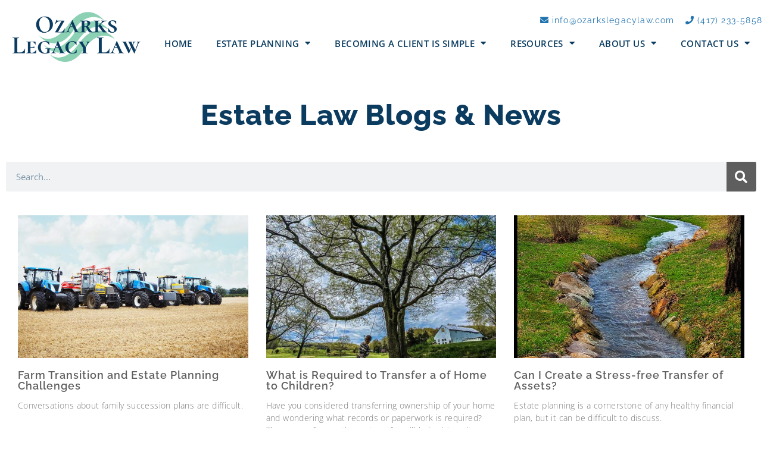

--- FILE ---
content_type: text/html; charset=UTF-8
request_url: https://ozarkslegacylaw.com/category/land-owners/page/2/
body_size: 13146
content:
<!doctype html>
<html lang="en-US">
<head>
	<meta charset="UTF-8">
	<meta name="viewport" content="width=device-width, initial-scale=1">
	<link rel="profile" href="https://gmpg.org/xfn/11">
	<meta name='robots' content='index, follow, max-image-preview:large, max-snippet:-1, max-video-preview:-1' />
	<style>img:is([sizes="auto" i], [sizes^="auto," i]) { contain-intrinsic-size: 3000px 1500px }</style>
	
	<!-- This site is optimized with the Yoast SEO plugin v26.3 - https://yoast.com/wordpress/plugins/seo/ -->
	<title>Land Owners Archives - Page 2 of 5 - Ozarks Legacy Law</title>
	<meta name="description" content="No matter how many assets you own its important to protect your assets if things don&#039;t go as planned. Learn more on page five of Land Owners Archive." />
	<link rel="canonical" href="https://ozarkslegacylaw.com/category/land-owners/page/2/" />
	<link rel="prev" href="https://ozarkslegacylaw.com/category/land-owners/" />
	<link rel="next" href="https://ozarkslegacylaw.com/category/land-owners/page/3/" />
	<meta property="og:locale" content="en_US" />
	<meta property="og:type" content="article" />
	<meta property="og:title" content="Land Owners Archives - Page 2 of 5 - Ozarks Legacy Law" />
	<meta property="og:description" content="No matter how many assets you own its important to protect your assets if things don&#039;t go as planned. Learn more on page five of Land Owners Archive." />
	<meta property="og:url" content="https://ozarkslegacylaw.com/category/land-owners/" />
	<meta property="og:site_name" content="Ozarks Legacy Law" />
	<meta property="og:image" content="https://ozarkslegacylaw.com/wp-content/uploads/David-Payne-Law-Estate-Planning-in-Missouri.png" />
	<meta property="og:image:width" content="2999" />
	<meta property="og:image:height" content="639" />
	<meta property="og:image:type" content="image/png" />
	<meta name="twitter:card" content="summary_large_image" />
	<script type="application/ld+json" class="yoast-schema-graph">{"@context":"https://schema.org","@graph":[{"@type":"CollectionPage","@id":"https://ozarkslegacylaw.com/category/land-owners/","url":"https://ozarkslegacylaw.com/category/land-owners/page/2/","name":"Land Owners Archives - Page 2 of 5 - Ozarks Legacy Law","isPartOf":{"@id":"https://ozarkslegacylaw.com/#website"},"primaryImageOfPage":{"@id":"https://ozarkslegacylaw.com/category/land-owners/page/2/#primaryimage"},"image":{"@id":"https://ozarkslegacylaw.com/category/land-owners/page/2/#primaryimage"},"thumbnailUrl":"https://ozarkslegacylaw.com/wp-content/uploads/Planning-for-Farmers.jpg","description":"No matter how many assets you own its important to protect your assets if things don't go as planned. Learn more on page five of Land Owners Archive.","breadcrumb":{"@id":"https://ozarkslegacylaw.com/category/land-owners/page/2/#breadcrumb"},"inLanguage":"en-US"},{"@type":"ImageObject","inLanguage":"en-US","@id":"https://ozarkslegacylaw.com/category/land-owners/page/2/#primaryimage","url":"https://ozarkslegacylaw.com/wp-content/uploads/Planning-for-Farmers.jpg","contentUrl":"https://ozarkslegacylaw.com/wp-content/uploads/Planning-for-Farmers.jpg","width":1920,"height":1080},{"@type":"BreadcrumbList","@id":"https://ozarkslegacylaw.com/category/land-owners/page/2/#breadcrumb","itemListElement":[{"@type":"ListItem","position":1,"name":"Home","item":"https://ozarkslegacylaw.com/"},{"@type":"ListItem","position":2,"name":"Land Owners"}]},{"@type":"WebSite","@id":"https://ozarkslegacylaw.com/#website","url":"https://ozarkslegacylaw.com/","name":"Ozarks Legacy Law","description":"Estate Planning For Life&#039;s Stages","publisher":{"@id":"https://ozarkslegacylaw.com/#organization"},"potentialAction":[{"@type":"SearchAction","target":{"@type":"EntryPoint","urlTemplate":"https://ozarkslegacylaw.com/?s={search_term_string}"},"query-input":{"@type":"PropertyValueSpecification","valueRequired":true,"valueName":"search_term_string"}}],"inLanguage":"en-US"},{"@type":"Organization","@id":"https://ozarkslegacylaw.com/#organization","name":"Ozarks Legacy Law","url":"https://ozarkslegacylaw.com/","logo":{"@type":"ImageObject","inLanguage":"en-US","@id":"https://ozarkslegacylaw.com/#/schema/logo/image/","url":"https://ozarkslegacylaw.com/wp-content/uploads/cropped-ozarks-legacy-law-gmb-cover-e1671056878530.png","contentUrl":"https://ozarkslegacylaw.com/wp-content/uploads/cropped-ozarks-legacy-law-gmb-cover-e1671056878530.png","width":1078,"height":420,"caption":"Ozarks Legacy Law"},"image":{"@id":"https://ozarkslegacylaw.com/#/schema/logo/image/"},"sameAs":["https://www.facebook.com/OzarksLegacyLaw","https://www.instagram.com/ozarkslegacylaw/","https://www.linkedin.com/in/david-payne-b68b9b18/"]}]}</script>
	<!-- / Yoast SEO plugin. -->


<link rel="alternate" type="application/rss+xml" title="Ozarks Legacy Law &raquo; Feed" href="https://ozarkslegacylaw.com/feed/" />
<link rel="alternate" type="application/rss+xml" title="Ozarks Legacy Law &raquo; Comments Feed" href="https://ozarkslegacylaw.com/comments/feed/" />
<link rel="alternate" type="application/rss+xml" title="Ozarks Legacy Law &raquo; Land Owners Category Feed" href="https://ozarkslegacylaw.com/category/land-owners/feed/" />
<style id='global-styles-inline-css'>
:root{--wp--preset--aspect-ratio--square: 1;--wp--preset--aspect-ratio--4-3: 4/3;--wp--preset--aspect-ratio--3-4: 3/4;--wp--preset--aspect-ratio--3-2: 3/2;--wp--preset--aspect-ratio--2-3: 2/3;--wp--preset--aspect-ratio--16-9: 16/9;--wp--preset--aspect-ratio--9-16: 9/16;--wp--preset--color--black: #000000;--wp--preset--color--cyan-bluish-gray: #abb8c3;--wp--preset--color--white: #ffffff;--wp--preset--color--pale-pink: #f78da7;--wp--preset--color--vivid-red: #cf2e2e;--wp--preset--color--luminous-vivid-orange: #ff6900;--wp--preset--color--luminous-vivid-amber: #fcb900;--wp--preset--color--light-green-cyan: #7bdcb5;--wp--preset--color--vivid-green-cyan: #00d084;--wp--preset--color--pale-cyan-blue: #8ed1fc;--wp--preset--color--vivid-cyan-blue: #0693e3;--wp--preset--color--vivid-purple: #9b51e0;--wp--preset--gradient--vivid-cyan-blue-to-vivid-purple: linear-gradient(135deg,rgba(6,147,227,1) 0%,rgb(155,81,224) 100%);--wp--preset--gradient--light-green-cyan-to-vivid-green-cyan: linear-gradient(135deg,rgb(122,220,180) 0%,rgb(0,208,130) 100%);--wp--preset--gradient--luminous-vivid-amber-to-luminous-vivid-orange: linear-gradient(135deg,rgba(252,185,0,1) 0%,rgba(255,105,0,1) 100%);--wp--preset--gradient--luminous-vivid-orange-to-vivid-red: linear-gradient(135deg,rgba(255,105,0,1) 0%,rgb(207,46,46) 100%);--wp--preset--gradient--very-light-gray-to-cyan-bluish-gray: linear-gradient(135deg,rgb(238,238,238) 0%,rgb(169,184,195) 100%);--wp--preset--gradient--cool-to-warm-spectrum: linear-gradient(135deg,rgb(74,234,220) 0%,rgb(151,120,209) 20%,rgb(207,42,186) 40%,rgb(238,44,130) 60%,rgb(251,105,98) 80%,rgb(254,248,76) 100%);--wp--preset--gradient--blush-light-purple: linear-gradient(135deg,rgb(255,206,236) 0%,rgb(152,150,240) 100%);--wp--preset--gradient--blush-bordeaux: linear-gradient(135deg,rgb(254,205,165) 0%,rgb(254,45,45) 50%,rgb(107,0,62) 100%);--wp--preset--gradient--luminous-dusk: linear-gradient(135deg,rgb(255,203,112) 0%,rgb(199,81,192) 50%,rgb(65,88,208) 100%);--wp--preset--gradient--pale-ocean: linear-gradient(135deg,rgb(255,245,203) 0%,rgb(182,227,212) 50%,rgb(51,167,181) 100%);--wp--preset--gradient--electric-grass: linear-gradient(135deg,rgb(202,248,128) 0%,rgb(113,206,126) 100%);--wp--preset--gradient--midnight: linear-gradient(135deg,rgb(2,3,129) 0%,rgb(40,116,252) 100%);--wp--preset--font-size--small: 13px;--wp--preset--font-size--medium: 20px;--wp--preset--font-size--large: 36px;--wp--preset--font-size--x-large: 42px;--wp--preset--spacing--20: 0.44rem;--wp--preset--spacing--30: 0.67rem;--wp--preset--spacing--40: 1rem;--wp--preset--spacing--50: 1.5rem;--wp--preset--spacing--60: 2.25rem;--wp--preset--spacing--70: 3.38rem;--wp--preset--spacing--80: 5.06rem;--wp--preset--shadow--natural: 6px 6px 9px rgba(0, 0, 0, 0.2);--wp--preset--shadow--deep: 12px 12px 50px rgba(0, 0, 0, 0.4);--wp--preset--shadow--sharp: 6px 6px 0px rgba(0, 0, 0, 0.2);--wp--preset--shadow--outlined: 6px 6px 0px -3px rgba(255, 255, 255, 1), 6px 6px rgba(0, 0, 0, 1);--wp--preset--shadow--crisp: 6px 6px 0px rgba(0, 0, 0, 1);}:root { --wp--style--global--content-size: 800px;--wp--style--global--wide-size: 1200px; }:where(body) { margin: 0; }.wp-site-blocks > .alignleft { float: left; margin-right: 2em; }.wp-site-blocks > .alignright { float: right; margin-left: 2em; }.wp-site-blocks > .aligncenter { justify-content: center; margin-left: auto; margin-right: auto; }:where(.wp-site-blocks) > * { margin-block-start: 24px; margin-block-end: 0; }:where(.wp-site-blocks) > :first-child { margin-block-start: 0; }:where(.wp-site-blocks) > :last-child { margin-block-end: 0; }:root { --wp--style--block-gap: 24px; }:root :where(.is-layout-flow) > :first-child{margin-block-start: 0;}:root :where(.is-layout-flow) > :last-child{margin-block-end: 0;}:root :where(.is-layout-flow) > *{margin-block-start: 24px;margin-block-end: 0;}:root :where(.is-layout-constrained) > :first-child{margin-block-start: 0;}:root :where(.is-layout-constrained) > :last-child{margin-block-end: 0;}:root :where(.is-layout-constrained) > *{margin-block-start: 24px;margin-block-end: 0;}:root :where(.is-layout-flex){gap: 24px;}:root :where(.is-layout-grid){gap: 24px;}.is-layout-flow > .alignleft{float: left;margin-inline-start: 0;margin-inline-end: 2em;}.is-layout-flow > .alignright{float: right;margin-inline-start: 2em;margin-inline-end: 0;}.is-layout-flow > .aligncenter{margin-left: auto !important;margin-right: auto !important;}.is-layout-constrained > .alignleft{float: left;margin-inline-start: 0;margin-inline-end: 2em;}.is-layout-constrained > .alignright{float: right;margin-inline-start: 2em;margin-inline-end: 0;}.is-layout-constrained > .aligncenter{margin-left: auto !important;margin-right: auto !important;}.is-layout-constrained > :where(:not(.alignleft):not(.alignright):not(.alignfull)){max-width: var(--wp--style--global--content-size);margin-left: auto !important;margin-right: auto !important;}.is-layout-constrained > .alignwide{max-width: var(--wp--style--global--wide-size);}body .is-layout-flex{display: flex;}.is-layout-flex{flex-wrap: wrap;align-items: center;}.is-layout-flex > :is(*, div){margin: 0;}body .is-layout-grid{display: grid;}.is-layout-grid > :is(*, div){margin: 0;}body{padding-top: 0px;padding-right: 0px;padding-bottom: 0px;padding-left: 0px;}a:where(:not(.wp-element-button)){text-decoration: underline;}:root :where(.wp-element-button, .wp-block-button__link){background-color: #32373c;border-width: 0;color: #fff;font-family: inherit;font-size: inherit;line-height: inherit;padding: calc(0.667em + 2px) calc(1.333em + 2px);text-decoration: none;}.has-black-color{color: var(--wp--preset--color--black) !important;}.has-cyan-bluish-gray-color{color: var(--wp--preset--color--cyan-bluish-gray) !important;}.has-white-color{color: var(--wp--preset--color--white) !important;}.has-pale-pink-color{color: var(--wp--preset--color--pale-pink) !important;}.has-vivid-red-color{color: var(--wp--preset--color--vivid-red) !important;}.has-luminous-vivid-orange-color{color: var(--wp--preset--color--luminous-vivid-orange) !important;}.has-luminous-vivid-amber-color{color: var(--wp--preset--color--luminous-vivid-amber) !important;}.has-light-green-cyan-color{color: var(--wp--preset--color--light-green-cyan) !important;}.has-vivid-green-cyan-color{color: var(--wp--preset--color--vivid-green-cyan) !important;}.has-pale-cyan-blue-color{color: var(--wp--preset--color--pale-cyan-blue) !important;}.has-vivid-cyan-blue-color{color: var(--wp--preset--color--vivid-cyan-blue) !important;}.has-vivid-purple-color{color: var(--wp--preset--color--vivid-purple) !important;}.has-black-background-color{background-color: var(--wp--preset--color--black) !important;}.has-cyan-bluish-gray-background-color{background-color: var(--wp--preset--color--cyan-bluish-gray) !important;}.has-white-background-color{background-color: var(--wp--preset--color--white) !important;}.has-pale-pink-background-color{background-color: var(--wp--preset--color--pale-pink) !important;}.has-vivid-red-background-color{background-color: var(--wp--preset--color--vivid-red) !important;}.has-luminous-vivid-orange-background-color{background-color: var(--wp--preset--color--luminous-vivid-orange) !important;}.has-luminous-vivid-amber-background-color{background-color: var(--wp--preset--color--luminous-vivid-amber) !important;}.has-light-green-cyan-background-color{background-color: var(--wp--preset--color--light-green-cyan) !important;}.has-vivid-green-cyan-background-color{background-color: var(--wp--preset--color--vivid-green-cyan) !important;}.has-pale-cyan-blue-background-color{background-color: var(--wp--preset--color--pale-cyan-blue) !important;}.has-vivid-cyan-blue-background-color{background-color: var(--wp--preset--color--vivid-cyan-blue) !important;}.has-vivid-purple-background-color{background-color: var(--wp--preset--color--vivid-purple) !important;}.has-black-border-color{border-color: var(--wp--preset--color--black) !important;}.has-cyan-bluish-gray-border-color{border-color: var(--wp--preset--color--cyan-bluish-gray) !important;}.has-white-border-color{border-color: var(--wp--preset--color--white) !important;}.has-pale-pink-border-color{border-color: var(--wp--preset--color--pale-pink) !important;}.has-vivid-red-border-color{border-color: var(--wp--preset--color--vivid-red) !important;}.has-luminous-vivid-orange-border-color{border-color: var(--wp--preset--color--luminous-vivid-orange) !important;}.has-luminous-vivid-amber-border-color{border-color: var(--wp--preset--color--luminous-vivid-amber) !important;}.has-light-green-cyan-border-color{border-color: var(--wp--preset--color--light-green-cyan) !important;}.has-vivid-green-cyan-border-color{border-color: var(--wp--preset--color--vivid-green-cyan) !important;}.has-pale-cyan-blue-border-color{border-color: var(--wp--preset--color--pale-cyan-blue) !important;}.has-vivid-cyan-blue-border-color{border-color: var(--wp--preset--color--vivid-cyan-blue) !important;}.has-vivid-purple-border-color{border-color: var(--wp--preset--color--vivid-purple) !important;}.has-vivid-cyan-blue-to-vivid-purple-gradient-background{background: var(--wp--preset--gradient--vivid-cyan-blue-to-vivid-purple) !important;}.has-light-green-cyan-to-vivid-green-cyan-gradient-background{background: var(--wp--preset--gradient--light-green-cyan-to-vivid-green-cyan) !important;}.has-luminous-vivid-amber-to-luminous-vivid-orange-gradient-background{background: var(--wp--preset--gradient--luminous-vivid-amber-to-luminous-vivid-orange) !important;}.has-luminous-vivid-orange-to-vivid-red-gradient-background{background: var(--wp--preset--gradient--luminous-vivid-orange-to-vivid-red) !important;}.has-very-light-gray-to-cyan-bluish-gray-gradient-background{background: var(--wp--preset--gradient--very-light-gray-to-cyan-bluish-gray) !important;}.has-cool-to-warm-spectrum-gradient-background{background: var(--wp--preset--gradient--cool-to-warm-spectrum) !important;}.has-blush-light-purple-gradient-background{background: var(--wp--preset--gradient--blush-light-purple) !important;}.has-blush-bordeaux-gradient-background{background: var(--wp--preset--gradient--blush-bordeaux) !important;}.has-luminous-dusk-gradient-background{background: var(--wp--preset--gradient--luminous-dusk) !important;}.has-pale-ocean-gradient-background{background: var(--wp--preset--gradient--pale-ocean) !important;}.has-electric-grass-gradient-background{background: var(--wp--preset--gradient--electric-grass) !important;}.has-midnight-gradient-background{background: var(--wp--preset--gradient--midnight) !important;}.has-small-font-size{font-size: var(--wp--preset--font-size--small) !important;}.has-medium-font-size{font-size: var(--wp--preset--font-size--medium) !important;}.has-large-font-size{font-size: var(--wp--preset--font-size--large) !important;}.has-x-large-font-size{font-size: var(--wp--preset--font-size--x-large) !important;}
:root :where(.wp-block-pullquote){font-size: 1.5em;line-height: 1.6;}
</style>
<link rel='stylesheet' id='wpo_min-header-0-css' href='https://ozarkslegacylaw.com/wp-content/cache/wpo-minify/1762279463/assets/wpo-minify-header-b5d38968.min.css' media='all' />
<!--n2css--><!--n2js--><script src="https://ozarkslegacylaw.com/wp-content/cache/wpo-minify/1762279463/assets/wpo-minify-header-2a2f4660.min.js" id="wpo_min-header-0-js"></script>
<link rel="https://api.w.org/" href="https://ozarkslegacylaw.com/wp-json/" /><link rel="alternate" title="JSON" type="application/json" href="https://ozarkslegacylaw.com/wp-json/wp/v2/categories/707" /><link rel="EditURI" type="application/rsd+xml" title="RSD" href="https://ozarkslegacylaw.com/xmlrpc.php?rsd" />
<meta name="generator" content="WordPress 6.8.3" />
<meta name="cdp-version" content="1.5.0" /><!-- HFCM by 99 Robots - Snippet # 1: Global site tag (gtag.js) - Google Analytics -->
<script async src="https://www.googletagmanager.com/gtag/js?id=UA-161872870-1"></script>
<script>
  window.dataLayer = window.dataLayer || [];
  function gtag(){dataLayer.push(arguments);}
  gtag('js', new Date());

  gtag('config', 'UA-161872870-1');
  setTimeout("ga('send','event','Engaged User','More than 60 seconds')",60000); // -- Adjusted Bounce Rate
</script>

<!-- /end HFCM by 99 Robots -->
<!-- HFCM by 99 Robots - Snippet # 2: Lawmatics Tracking -->
<!-- Start Lawmatics Pixel Snippet -->
<script>
!function(e,t,n,a,i,s,c,o,l){e[i]||(c=e[i]=function(){c.process?c.process.apply(c,arguments):c.queue.push(arguments)},c.queue=[],c.t=1*new Date,o=t.createElement(n),o.async=1,o.src=a+'?t='+Math.ceil(new Date/s)*s,l=t.getElementsByTagName(n)[0],l.parentNode.insertBefore(o,l))}(window,document,'script','https://navi.lawmatics.com/navi.min.js','lm_navi',864e5),lm_navi('init','47fb7ef3-4ddd-4dc9-b039-e1d5900379b8'),lm_navi('event','pageload');
</script>
<!-- End Lawmatics Pixel Snippet -->
<!-- /end HFCM by 99 Robots -->
<!-- HFCM by 99 Robots - Snippet # 6: Facebook Domain Verification - old domain -->
<meta name="facebook-domain-verification" content="kopsxi0aipgo50q8h58a9i9ero84bu" />
<!-- /end HFCM by 99 Robots -->
<!-- HFCM by 99 Robots - Snippet # 7: Facebook Domain Verification - ozarkslegacylaw -->
<meta name="facebook-domain-verification" content="3da1f284dqgs6p5d2qi3g51xdb30io" />
<!-- /end HFCM by 99 Robots -->
<!-- HFCM by 99 Robots - Snippet # 8: Facebook Pixel - Base -->
<!-- Facebook Pixel Code -->
<script>
!function(f,b,e,v,n,t,s)
{if(f.fbq)return;n=f.fbq=function(){n.callMethod?
n.callMethod.apply(n,arguments):n.queue.push(arguments)};
if(!f._fbq)f._fbq=n;n.push=n;n.loaded=!0;n.version='2.0';
n.queue=[];t=b.createElement(e);t.async=!0;
t.src=v;s=b.getElementsByTagName(e)[0];
s.parentNode.insertBefore(t,s)}(window, document,'script',
'https://connect.facebook.net/en_US/fbevents.js');
fbq('init', '152424549518294');
fbq('track', 'PageView');
</script>
<noscript><img height="1" width="1" style="display:none"
src="https://www.facebook.com/tr?id=152424549518294&ev=PageView&noscript=1"
/></noscript>
<!-- End Facebook Pixel Code -->
<!-- /end HFCM by 99 Robots -->

<!-- Facebook Pixel Code -->
<script>
!function(f,b,e,v,n,t,s)
{if(f.fbq)return;n=f.fbq=function(){n.callMethod?
n.callMethod.apply(n,arguments):n.queue.push(arguments)};
if(!f._fbq)f._fbq=n;n.push=n;n.loaded=!0;n.version='2.0';
n.queue=[];t=b.createElement(e);t.async=!0;
t.src=v;s=b.getElementsByTagName(e)[0];
s.parentNode.insertBefore(t,s)}(window, document,'script',
'https://connect.facebook.net/en_US/fbevents.js');
fbq('init', '152424549518294');
fbq('track', 'PageView');
</script>
<noscript><img height="1" width="1" style="display:none"
src="https://www.facebook.com/tr?id=152424549518294&ev=PageView&noscript=1"
/></noscript>
<!-- End Facebook Pixel Code -->
<meta name="generator" content="Elementor 3.29.2; features: additional_custom_breakpoints, e_local_google_fonts; settings: css_print_method-external, google_font-enabled, font_display-auto">
<!-- Google tag (gtag.js) -->
<script async src="https://www.googletagmanager.com/gtag/js?id=G-1DQSJ0FJE0"></script>
<script>
  window.dataLayer = window.dataLayer || [];
  function gtag(){dataLayer.push(arguments);}
  gtag('js', new Date());

  gtag('config', 'G-1DQSJ0FJE0');
</script>
<!-- Google Tag Manager -->
<script>(function(w,d,s,l,i){w[l]=w[l]||[];w[l].push({'gtm.start':
new Date().getTime(),event:'gtm.js'});var f=d.getElementsByTagName(s)[0],
j=d.createElement(s),dl=l!='dataLayer'?'&l='+l:'';j.async=true;j.src=
'https://www.googletagmanager.com/gtm.js?id='+i+dl;f.parentNode.insertBefore(j,f);
})(window,document,'script','dataLayer','GTM-M6WWBFVK');</script>
<!-- End Google Tag Manager -->
			<style>
				.e-con.e-parent:nth-of-type(n+4):not(.e-lazyloaded):not(.e-no-lazyload),
				.e-con.e-parent:nth-of-type(n+4):not(.e-lazyloaded):not(.e-no-lazyload) * {
					background-image: none !important;
				}
				@media screen and (max-height: 1024px) {
					.e-con.e-parent:nth-of-type(n+3):not(.e-lazyloaded):not(.e-no-lazyload),
					.e-con.e-parent:nth-of-type(n+3):not(.e-lazyloaded):not(.e-no-lazyload) * {
						background-image: none !important;
					}
				}
				@media screen and (max-height: 640px) {
					.e-con.e-parent:nth-of-type(n+2):not(.e-lazyloaded):not(.e-no-lazyload),
					.e-con.e-parent:nth-of-type(n+2):not(.e-lazyloaded):not(.e-no-lazyload) * {
						background-image: none !important;
					}
				}
			</style>
			<link rel="icon" href="https://ozarkslegacylaw.com/wp-content/uploads/cropped-David-Payne-Law-Estate-Planning-in-Missouri-favicon-32x32.png" sizes="32x32" />
<link rel="icon" href="https://ozarkslegacylaw.com/wp-content/uploads/cropped-David-Payne-Law-Estate-Planning-in-Missouri-favicon-192x192.png" sizes="192x192" />
<link rel="apple-touch-icon" href="https://ozarkslegacylaw.com/wp-content/uploads/cropped-David-Payne-Law-Estate-Planning-in-Missouri-favicon-180x180.png" />
<meta name="msapplication-TileImage" content="https://ozarkslegacylaw.com/wp-content/uploads/cropped-David-Payne-Law-Estate-Planning-in-Missouri-favicon-270x270.png" />
		<style id="wp-custom-css">
			ol, ul {
	margin: 15px 0 15px 0;
}

.elementor-2981 .elementor-element.elementor-element-f0c4cc2 {
    width: 100% !important;
}
.elementor-4157 .elementor-element.elementor-element-31cfadf {
    width: 100% !important;
}		</style>
		</head>
<body class="archive paged category category-land-owners category-707 wp-custom-logo wp-embed-responsive paged-2 category-paged-2 wp-theme-hello-elementor wp-child-theme-hello-theme-child-master hello-elementor-default elementor-page-4157 elementor-default elementor-template-full-width elementor-kit-4451">

<!-- Google Tag Manager (noscript) -->
<noscript><iframe src="https://www.googletagmanager.com/ns.html?id=GTM-M6WWBFVK"
height="0" width="0" style="display:none;visibility:hidden"></iframe></noscript>
<!-- End Google Tag Manager (noscript) -->

<a class="skip-link screen-reader-text" href="#content">Skip to content</a>

		<div data-elementor-type="header" data-elementor-id="4032" class="elementor elementor-4032 elementor-location-header" data-elementor-post-type="elementor_library">
					<section class="elementor-section elementor-top-section elementor-element elementor-element-dd36be1 elementor-hidden-desktop elementor-hidden-tablet elementor-hidden-mobile elementor-section-boxed elementor-section-height-default elementor-section-height-default" data-id="dd36be1" data-element_type="section" data-settings="{&quot;background_background&quot;:&quot;classic&quot;}">
						<div class="elementor-container elementor-column-gap-default">
					<div class="elementor-column elementor-col-100 elementor-top-column elementor-element elementor-element-6ac98f8" data-id="6ac98f8" data-element_type="column">
			<div class="elementor-widget-wrap elementor-element-populated">
						<section class="elementor-section elementor-inner-section elementor-element elementor-element-4ab36ff elementor-section-boxed elementor-section-height-default elementor-section-height-default" data-id="4ab36ff" data-element_type="section">
						<div class="elementor-container elementor-column-gap-default">
					<div class="elementor-column elementor-col-50 elementor-inner-column elementor-element elementor-element-82b8954" data-id="82b8954" data-element_type="column">
			<div class="elementor-widget-wrap elementor-element-populated">
						<div class="elementor-element elementor-element-d0d3ca3 elementor-widget elementor-widget-heading" data-id="d0d3ca3" data-element_type="widget" data-widget_type="heading.default">
				<div class="elementor-widget-container">
					<h2 class="elementor-heading-title elementor-size-default">Watch Our Educational Masterclass!</h2>				</div>
				</div>
					</div>
		</div>
				<div class="elementor-column elementor-col-50 elementor-inner-column elementor-element elementor-element-a039a3e" data-id="a039a3e" data-element_type="column">
			<div class="elementor-widget-wrap elementor-element-populated">
						<div class="elementor-element elementor-element-11a586c elementor-align-center elementor-widget elementor-widget-button" data-id="11a586c" data-element_type="widget" data-widget_type="button.default">
				<div class="elementor-widget-container">
									<div class="elementor-button-wrapper">
					<a class="elementor-button elementor-button-link elementor-size-xs" href="https://ozarkslegacylaw.com/estate-planning-masterclass/">
						<span class="elementor-button-content-wrapper">
									<span class="elementor-button-text">Register now</span>
					</span>
					</a>
				</div>
								</div>
				</div>
					</div>
		</div>
					</div>
		</section>
					</div>
		</div>
					</div>
		</section>
				<section class="elementor-section elementor-top-section elementor-element elementor-element-646f96c5 elementor-section-content-middle elementor-section-boxed elementor-section-height-default elementor-section-height-default" data-id="646f96c5" data-element_type="section" data-settings="{&quot;background_background&quot;:&quot;classic&quot;,&quot;sticky&quot;:&quot;top&quot;,&quot;sticky_on&quot;:[&quot;desktop&quot;,&quot;tablet&quot;],&quot;sticky_offset&quot;:0,&quot;sticky_effects_offset&quot;:0,&quot;sticky_anchor_link_offset&quot;:0}">
						<div class="elementor-container elementor-column-gap-no">
					<div class="elementor-column elementor-col-50 elementor-top-column elementor-element elementor-element-de1339d" data-id="de1339d" data-element_type="column">
			<div class="elementor-widget-wrap elementor-element-populated">
						<div class="elementor-element elementor-element-d100c0a elementor-widget__width-auto elementor-widget elementor-widget-theme-site-logo elementor-widget-image" data-id="d100c0a" data-element_type="widget" data-widget_type="theme-site-logo.default">
				<div class="elementor-widget-container">
											<a href="https://ozarkslegacylaw.com">
			<img width="768" height="299" src="https://ozarkslegacylaw.com/wp-content/uploads/cropped-ozarks-legacy-law-gmb-cover-e1671056878530-768x299.png" class="attachment-medium_large size-medium_large wp-image-7112" alt="cropped-ozarks-legacy-law-logo" srcset="https://ozarkslegacylaw.com/wp-content/uploads/cropped-ozarks-legacy-law-gmb-cover-e1671056878530-768x299.png 768w, https://ozarkslegacylaw.com/wp-content/uploads/cropped-ozarks-legacy-law-gmb-cover-e1671056878530-300x117.png 300w, https://ozarkslegacylaw.com/wp-content/uploads/cropped-ozarks-legacy-law-gmb-cover-e1671056878530-1024x399.png 1024w, https://ozarkslegacylaw.com/wp-content/uploads/cropped-ozarks-legacy-law-gmb-cover-e1671056878530.png 1078w" sizes="(max-width: 768px) 100vw, 768px" />				</a>
											</div>
				</div>
					</div>
		</div>
				<div class="elementor-column elementor-col-50 elementor-top-column elementor-element elementor-element-e2f66e3" data-id="e2f66e3" data-element_type="column">
			<div class="elementor-widget-wrap elementor-element-populated">
						<div class="elementor-element elementor-element-4d9c923 elementor-mobile-align-left elementor-icon-list--layout-inline elementor-tablet-align-right elementor-widget-mobile__width-initial elementor-align-right elementor-list-item-link-full_width elementor-widget elementor-widget-icon-list" data-id="4d9c923" data-element_type="widget" data-widget_type="icon-list.default">
				<div class="elementor-widget-container">
							<ul class="elementor-icon-list-items elementor-inline-items">
							<li class="elementor-icon-list-item elementor-inline-item">
											<a href="mailto:info@ozarkslegacylaw.com" target="_blank" title="Email Ozarks Legacy Law">

												<span class="elementor-icon-list-icon">
							<i aria-hidden="true" class="fas fa-envelope"></i>						</span>
										<span class="elementor-icon-list-text">info@ozarkslegacylaw.com</span>
											</a>
									</li>
								<li class="elementor-icon-list-item elementor-inline-item">
											<a href="tel:1-417-233-5858" target="_blank" title="Call Ozarks Legacy Law">

												<span class="elementor-icon-list-icon">
							<i aria-hidden="true" class="fas fa-phone"></i>						</span>
										<span class="elementor-icon-list-text">(417) 233-5858</span>
											</a>
									</li>
						</ul>
						</div>
				</div>
				<div class="elementor-element elementor-element-1cb3175b elementor-nav-menu__align-justify elementor-nav-menu--dropdown-mobile elementor-nav-menu--stretch elementor-nav-menu__text-align-aside elementor-nav-menu--toggle elementor-nav-menu--burger elementor-widget elementor-widget-nav-menu" data-id="1cb3175b" data-element_type="widget" data-settings="{&quot;full_width&quot;:&quot;stretch&quot;,&quot;layout&quot;:&quot;horizontal&quot;,&quot;submenu_icon&quot;:{&quot;value&quot;:&quot;&lt;i class=\&quot;fas fa-caret-down\&quot;&gt;&lt;\/i&gt;&quot;,&quot;library&quot;:&quot;fa-solid&quot;},&quot;toggle&quot;:&quot;burger&quot;}" data-widget_type="nav-menu.default">
				<div class="elementor-widget-container">
								<nav aria-label="Menu" class="elementor-nav-menu--main elementor-nav-menu__container elementor-nav-menu--layout-horizontal e--pointer-background e--animation-sweep-down">
				<ul id="menu-1-1cb3175b" class="elementor-nav-menu"><li class="menu-item menu-item-type-post_type menu-item-object-page menu-item-home menu-item-3002"><a href="https://ozarkslegacylaw.com/" title="Ozarks Legacy Law Homepage" class="elementor-item">Home</a></li>
<li class="menu-item menu-item-type-post_type menu-item-object-page menu-item-has-children menu-item-3056"><a href="https://ozarkslegacylaw.com/estate-planning/" title="Estate Planning in Missouri" class="elementor-item">Estate Planning</a>
<ul class="sub-menu elementor-nav-menu--dropdown">
	<li class="menu-item menu-item-type-post_type menu-item-object-page menu-item-has-children menu-item-4627"><a href="https://ozarkslegacylaw.com/estate-planning/estate-plans-families/" title="Life Stages Planning in Missouri" class="elementor-sub-item">Estate Planning for Every Family</a>
	<ul class="sub-menu elementor-nav-menu--dropdown">
		<li class="menu-item menu-item-type-post_type menu-item-object-page menu-item-7721"><a href="https://ozarkslegacylaw.com/estate-planning/estate-plans-families/singles/" class="elementor-sub-item">Planning for Singles</a></li>
		<li class="menu-item menu-item-type-post_type menu-item-object-page menu-item-7717"><a href="https://ozarkslegacylaw.com/estate-planning/estate-plans-families/married-couples/" class="elementor-sub-item">Planning for Married Couples</a></li>
		<li class="menu-item menu-item-type-post_type menu-item-object-page menu-item-7718"><a href="https://ozarkslegacylaw.com/estate-planning/estate-plans-families/minor-children/" class="elementor-sub-item">Planning for Minor Children</a></li>
		<li class="menu-item menu-item-type-post_type menu-item-object-page menu-item-7716"><a href="https://ozarkslegacylaw.com/estate-planning/estate-plans-families/blended-family-estate-planning/" class="elementor-sub-item">Planning for Blended Families</a></li>
		<li class="menu-item menu-item-type-post_type menu-item-object-page menu-item-7719"><a href="https://ozarkslegacylaw.com/estate-planning/estate-plans-families/peak-earning-years/" class="elementor-sub-item">Planning for Peak Earning Years</a></li>
		<li class="menu-item menu-item-type-post_type menu-item-object-page menu-item-7723"><a href="https://ozarkslegacylaw.com/estate-planning/estate-plans-families/nearing-retirement/" class="elementor-sub-item">Planning for Nearing Retirement</a></li>
		<li class="menu-item menu-item-type-post_type menu-item-object-page menu-item-7720"><a href="https://ozarkslegacylaw.com/estate-planning/estate-plans-families/retirement/" class="elementor-sub-item">Planning for Retirement</a></li>
		<li class="menu-item menu-item-type-post_type menu-item-object-page menu-item-7722"><a href="https://ozarkslegacylaw.com/estate-planning/estate-plans-families/divorced/" class="elementor-sub-item">Planning When Divorced</a></li>
	</ul>
</li>
	<li class="menu-item menu-item-type-post_type menu-item-object-page menu-item-4628"><a href="https://ozarkslegacylaw.com/estate-planning/small-business-llc-attorney/" title="Planning for Limited Liability Companies in Missouri" class="elementor-sub-item">Limited Liability Company</a></li>
	<li class="menu-item menu-item-type-post_type menu-item-object-page menu-item-5504"><a href="https://ozarkslegacylaw.com/estate-planning/farm-and-land-owner/" class="elementor-sub-item">Missouri Farm &#038; Land Owner Planning</a></li>
</ul>
</li>
<li class="menu-item menu-item-type-post_type menu-item-object-page menu-item-has-children menu-item-3061"><a href="https://ozarkslegacylaw.com/becoming-a-client/" title="Becoming a Client of Ozarks Legacy Law" class="elementor-item">Becoming a Client Is Simple</a>
<ul class="sub-menu elementor-nav-menu--dropdown">
	<li class="menu-item menu-item-type-post_type menu-item-object-page menu-item-3062"><a href="https://ozarkslegacylaw.com/book-a-call/" title="Book a Call with Ozarks Legacy Law" class="elementor-sub-item">Book a Call</a></li>
</ul>
</li>
<li class="menu-item menu-item-type-custom menu-item-object-custom menu-item-has-children menu-item-3063"><a href="/blog/" title="Resources, eNewsletter, and Blog" class="elementor-item">Resources</a>
<ul class="sub-menu elementor-nav-menu--dropdown">
	<li class="menu-item menu-item-type-post_type menu-item-object-page current_page_parent menu-item-3255"><a href="https://ozarkslegacylaw.com/blog/" title="Ozarks Legacy Law&#8217;s Blog Digest" class="elementor-sub-item">Blog</a></li>
	<li class="menu-item menu-item-type-post_type menu-item-object-page menu-item-9714"><a href="https://ozarkslegacylaw.com/videos/" class="elementor-sub-item">Videos</a></li>
	<li class="menu-item menu-item-type-post_type menu-item-object-page menu-item-3067"><a href="https://ozarkslegacylaw.com/subscribe/" title="Subscribe to our eNews" class="elementor-sub-item">Subscribe</a></li>
	<li class="menu-item menu-item-type-post_type menu-item-object-page menu-item-3066"><a href="https://ozarkslegacylaw.com/for-professional-advisors/" title="For Professional Advisors in Missouri" class="elementor-sub-item">For Professional Advisors &#038; Community Leaders</a></li>
	<li class="menu-item menu-item-type-post_type menu-item-object-page menu-item-3065"><a href="https://ozarkslegacylaw.com/faq/" title="Frequently Asked Questions" class="elementor-sub-item">FAQs</a></li>
	<li class="menu-item menu-item-type-post_type menu-item-object-page menu-item-7724"><a href="https://ozarkslegacylaw.com/estate-planning/mccune-military-family-program/" class="elementor-sub-item">McCune Military Family Program</a></li>
	<li class="menu-item menu-item-type-post_type menu-item-object-page menu-item-9913"><a href="https://ozarkslegacylaw.com/protecting-your-legacy/" class="elementor-sub-item">Protecting Your Legacy Video Series</a></li>
</ul>
</li>
<li class="menu-item menu-item-type-post_type menu-item-object-page menu-item-has-children menu-item-3073"><a href="https://ozarkslegacylaw.com/about-missouri-estate-planning-law-firm/" title="About Ozarks Legacy Law" class="elementor-item">About Us</a>
<ul class="sub-menu elementor-nav-menu--dropdown">
	<li class="menu-item menu-item-type-post_type menu-item-object-page menu-item-4639"><a href="https://ozarkslegacylaw.com/about-missouri-estate-planning-law-firm/attorney-david-payne/" title="Attorney David Payne" class="elementor-sub-item">David Payne</a></li>
	<li class="menu-item menu-item-type-post_type menu-item-object-page menu-item-7291"><a href="https://ozarkslegacylaw.com/about-missouri-estate-planning-law-firm/attorney-bill-petrus/" class="elementor-sub-item">Bill Petrus</a></li>
	<li class="menu-item menu-item-type-post_type menu-item-object-page menu-item-9950"><a href="https://ozarkslegacylaw.com/about-missouri-estate-planning-law-firm/attorney-jeff-goodnight/" class="elementor-sub-item">Jeffrey Goodnight</a></li>
	<li class="menu-item menu-item-type-post_type menu-item-object-page menu-item-4640"><a href="https://ozarkslegacylaw.com/about-missouri-estate-planning-law-firm/mary-willmschen/" title="Client Services Director Mary Woodward" class="elementor-sub-item">Mary Willmschen</a></li>
	<li class="menu-item menu-item-type-post_type menu-item-object-page menu-item-4638"><a href="https://ozarkslegacylaw.com/about-missouri-estate-planning-law-firm/charity-cunnyngham/" title="Charity Cunnyngham, Client Relations Manager" class="elementor-sub-item">Charity Cunnyngham</a></li>
	<li class="menu-item menu-item-type-post_type menu-item-object-page menu-item-7194"><a href="https://ozarkslegacylaw.com/about-missouri-estate-planning-law-firm/johnna-lauffer/" class="elementor-sub-item">Johnna Lauffer</a></li>
	<li class="menu-item menu-item-type-post_type menu-item-object-page menu-item-4641"><a href="https://ozarkslegacylaw.com/about-missouri-estate-planning-law-firm/chelsea-campbell/" title="Client Services Director Vickie McCune" class="elementor-sub-item">Chelsea Campbell</a></li>
</ul>
</li>
<li class="menu-item menu-item-type-post_type menu-item-object-page menu-item-has-children menu-item-3069"><a href="https://ozarkslegacylaw.com/contact-us/" title="Contact Ozarks Legacy Law" class="elementor-item">Contact Us</a>
<ul class="sub-menu elementor-nav-menu--dropdown">
	<li class="menu-item menu-item-type-post_type menu-item-object-wpseo_locations menu-item-4727"><a href="https://ozarkslegacylaw.com/locations/republic-estate-planning/" title="Ozarks Legacy Law’s Republic Office" class="elementor-sub-item">Republic Office</a></li>
	<li class="menu-item menu-item-type-custom menu-item-object-custom menu-item-7238"><a href="https://ozarkslegacylaw.com/locations/nixa-office/" class="elementor-sub-item">Nixa Office</a></li>
	<li class="menu-item menu-item-type-post_type menu-item-object-wpseo_locations menu-item-4726"><a href="https://ozarkslegacylaw.com/locations/aurora-estate-planning/" title="Ozarks Legacy Law’s Aurora Office" class="elementor-sub-item">Aurora Office</a></li>
</ul>
</li>
</ul>			</nav>
					<div class="elementor-menu-toggle" role="button" tabindex="0" aria-label="Menu Toggle" aria-expanded="false">
			<i aria-hidden="true" role="presentation" class="elementor-menu-toggle__icon--open eicon-menu-bar"></i><i aria-hidden="true" role="presentation" class="elementor-menu-toggle__icon--close eicon-close"></i>		</div>
					<nav class="elementor-nav-menu--dropdown elementor-nav-menu__container" aria-hidden="true">
				<ul id="menu-2-1cb3175b" class="elementor-nav-menu"><li class="menu-item menu-item-type-post_type menu-item-object-page menu-item-home menu-item-3002"><a href="https://ozarkslegacylaw.com/" title="Ozarks Legacy Law Homepage" class="elementor-item" tabindex="-1">Home</a></li>
<li class="menu-item menu-item-type-post_type menu-item-object-page menu-item-has-children menu-item-3056"><a href="https://ozarkslegacylaw.com/estate-planning/" title="Estate Planning in Missouri" class="elementor-item" tabindex="-1">Estate Planning</a>
<ul class="sub-menu elementor-nav-menu--dropdown">
	<li class="menu-item menu-item-type-post_type menu-item-object-page menu-item-has-children menu-item-4627"><a href="https://ozarkslegacylaw.com/estate-planning/estate-plans-families/" title="Life Stages Planning in Missouri" class="elementor-sub-item" tabindex="-1">Estate Planning for Every Family</a>
	<ul class="sub-menu elementor-nav-menu--dropdown">
		<li class="menu-item menu-item-type-post_type menu-item-object-page menu-item-7721"><a href="https://ozarkslegacylaw.com/estate-planning/estate-plans-families/singles/" class="elementor-sub-item" tabindex="-1">Planning for Singles</a></li>
		<li class="menu-item menu-item-type-post_type menu-item-object-page menu-item-7717"><a href="https://ozarkslegacylaw.com/estate-planning/estate-plans-families/married-couples/" class="elementor-sub-item" tabindex="-1">Planning for Married Couples</a></li>
		<li class="menu-item menu-item-type-post_type menu-item-object-page menu-item-7718"><a href="https://ozarkslegacylaw.com/estate-planning/estate-plans-families/minor-children/" class="elementor-sub-item" tabindex="-1">Planning for Minor Children</a></li>
		<li class="menu-item menu-item-type-post_type menu-item-object-page menu-item-7716"><a href="https://ozarkslegacylaw.com/estate-planning/estate-plans-families/blended-family-estate-planning/" class="elementor-sub-item" tabindex="-1">Planning for Blended Families</a></li>
		<li class="menu-item menu-item-type-post_type menu-item-object-page menu-item-7719"><a href="https://ozarkslegacylaw.com/estate-planning/estate-plans-families/peak-earning-years/" class="elementor-sub-item" tabindex="-1">Planning for Peak Earning Years</a></li>
		<li class="menu-item menu-item-type-post_type menu-item-object-page menu-item-7723"><a href="https://ozarkslegacylaw.com/estate-planning/estate-plans-families/nearing-retirement/" class="elementor-sub-item" tabindex="-1">Planning for Nearing Retirement</a></li>
		<li class="menu-item menu-item-type-post_type menu-item-object-page menu-item-7720"><a href="https://ozarkslegacylaw.com/estate-planning/estate-plans-families/retirement/" class="elementor-sub-item" tabindex="-1">Planning for Retirement</a></li>
		<li class="menu-item menu-item-type-post_type menu-item-object-page menu-item-7722"><a href="https://ozarkslegacylaw.com/estate-planning/estate-plans-families/divorced/" class="elementor-sub-item" tabindex="-1">Planning When Divorced</a></li>
	</ul>
</li>
	<li class="menu-item menu-item-type-post_type menu-item-object-page menu-item-4628"><a href="https://ozarkslegacylaw.com/estate-planning/small-business-llc-attorney/" title="Planning for Limited Liability Companies in Missouri" class="elementor-sub-item" tabindex="-1">Limited Liability Company</a></li>
	<li class="menu-item menu-item-type-post_type menu-item-object-page menu-item-5504"><a href="https://ozarkslegacylaw.com/estate-planning/farm-and-land-owner/" class="elementor-sub-item" tabindex="-1">Missouri Farm &#038; Land Owner Planning</a></li>
</ul>
</li>
<li class="menu-item menu-item-type-post_type menu-item-object-page menu-item-has-children menu-item-3061"><a href="https://ozarkslegacylaw.com/becoming-a-client/" title="Becoming a Client of Ozarks Legacy Law" class="elementor-item" tabindex="-1">Becoming a Client Is Simple</a>
<ul class="sub-menu elementor-nav-menu--dropdown">
	<li class="menu-item menu-item-type-post_type menu-item-object-page menu-item-3062"><a href="https://ozarkslegacylaw.com/book-a-call/" title="Book a Call with Ozarks Legacy Law" class="elementor-sub-item" tabindex="-1">Book a Call</a></li>
</ul>
</li>
<li class="menu-item menu-item-type-custom menu-item-object-custom menu-item-has-children menu-item-3063"><a href="/blog/" title="Resources, eNewsletter, and Blog" class="elementor-item" tabindex="-1">Resources</a>
<ul class="sub-menu elementor-nav-menu--dropdown">
	<li class="menu-item menu-item-type-post_type menu-item-object-page current_page_parent menu-item-3255"><a href="https://ozarkslegacylaw.com/blog/" title="Ozarks Legacy Law&#8217;s Blog Digest" class="elementor-sub-item" tabindex="-1">Blog</a></li>
	<li class="menu-item menu-item-type-post_type menu-item-object-page menu-item-9714"><a href="https://ozarkslegacylaw.com/videos/" class="elementor-sub-item" tabindex="-1">Videos</a></li>
	<li class="menu-item menu-item-type-post_type menu-item-object-page menu-item-3067"><a href="https://ozarkslegacylaw.com/subscribe/" title="Subscribe to our eNews" class="elementor-sub-item" tabindex="-1">Subscribe</a></li>
	<li class="menu-item menu-item-type-post_type menu-item-object-page menu-item-3066"><a href="https://ozarkslegacylaw.com/for-professional-advisors/" title="For Professional Advisors in Missouri" class="elementor-sub-item" tabindex="-1">For Professional Advisors &#038; Community Leaders</a></li>
	<li class="menu-item menu-item-type-post_type menu-item-object-page menu-item-3065"><a href="https://ozarkslegacylaw.com/faq/" title="Frequently Asked Questions" class="elementor-sub-item" tabindex="-1">FAQs</a></li>
	<li class="menu-item menu-item-type-post_type menu-item-object-page menu-item-7724"><a href="https://ozarkslegacylaw.com/estate-planning/mccune-military-family-program/" class="elementor-sub-item" tabindex="-1">McCune Military Family Program</a></li>
	<li class="menu-item menu-item-type-post_type menu-item-object-page menu-item-9913"><a href="https://ozarkslegacylaw.com/protecting-your-legacy/" class="elementor-sub-item" tabindex="-1">Protecting Your Legacy Video Series</a></li>
</ul>
</li>
<li class="menu-item menu-item-type-post_type menu-item-object-page menu-item-has-children menu-item-3073"><a href="https://ozarkslegacylaw.com/about-missouri-estate-planning-law-firm/" title="About Ozarks Legacy Law" class="elementor-item" tabindex="-1">About Us</a>
<ul class="sub-menu elementor-nav-menu--dropdown">
	<li class="menu-item menu-item-type-post_type menu-item-object-page menu-item-4639"><a href="https://ozarkslegacylaw.com/about-missouri-estate-planning-law-firm/attorney-david-payne/" title="Attorney David Payne" class="elementor-sub-item" tabindex="-1">David Payne</a></li>
	<li class="menu-item menu-item-type-post_type menu-item-object-page menu-item-7291"><a href="https://ozarkslegacylaw.com/about-missouri-estate-planning-law-firm/attorney-bill-petrus/" class="elementor-sub-item" tabindex="-1">Bill Petrus</a></li>
	<li class="menu-item menu-item-type-post_type menu-item-object-page menu-item-9950"><a href="https://ozarkslegacylaw.com/about-missouri-estate-planning-law-firm/attorney-jeff-goodnight/" class="elementor-sub-item" tabindex="-1">Jeffrey Goodnight</a></li>
	<li class="menu-item menu-item-type-post_type menu-item-object-page menu-item-4640"><a href="https://ozarkslegacylaw.com/about-missouri-estate-planning-law-firm/mary-willmschen/" title="Client Services Director Mary Woodward" class="elementor-sub-item" tabindex="-1">Mary Willmschen</a></li>
	<li class="menu-item menu-item-type-post_type menu-item-object-page menu-item-4638"><a href="https://ozarkslegacylaw.com/about-missouri-estate-planning-law-firm/charity-cunnyngham/" title="Charity Cunnyngham, Client Relations Manager" class="elementor-sub-item" tabindex="-1">Charity Cunnyngham</a></li>
	<li class="menu-item menu-item-type-post_type menu-item-object-page menu-item-7194"><a href="https://ozarkslegacylaw.com/about-missouri-estate-planning-law-firm/johnna-lauffer/" class="elementor-sub-item" tabindex="-1">Johnna Lauffer</a></li>
	<li class="menu-item menu-item-type-post_type menu-item-object-page menu-item-4641"><a href="https://ozarkslegacylaw.com/about-missouri-estate-planning-law-firm/chelsea-campbell/" title="Client Services Director Vickie McCune" class="elementor-sub-item" tabindex="-1">Chelsea Campbell</a></li>
</ul>
</li>
<li class="menu-item menu-item-type-post_type menu-item-object-page menu-item-has-children menu-item-3069"><a href="https://ozarkslegacylaw.com/contact-us/" title="Contact Ozarks Legacy Law" class="elementor-item" tabindex="-1">Contact Us</a>
<ul class="sub-menu elementor-nav-menu--dropdown">
	<li class="menu-item menu-item-type-post_type menu-item-object-wpseo_locations menu-item-4727"><a href="https://ozarkslegacylaw.com/locations/republic-estate-planning/" title="Ozarks Legacy Law’s Republic Office" class="elementor-sub-item" tabindex="-1">Republic Office</a></li>
	<li class="menu-item menu-item-type-custom menu-item-object-custom menu-item-7238"><a href="https://ozarkslegacylaw.com/locations/nixa-office/" class="elementor-sub-item" tabindex="-1">Nixa Office</a></li>
	<li class="menu-item menu-item-type-post_type menu-item-object-wpseo_locations menu-item-4726"><a href="https://ozarkslegacylaw.com/locations/aurora-estate-planning/" title="Ozarks Legacy Law’s Aurora Office" class="elementor-sub-item" tabindex="-1">Aurora Office</a></li>
</ul>
</li>
</ul>			</nav>
						</div>
				</div>
					</div>
		</div>
					</div>
		</section>
				</div>
				<div data-elementor-type="archive" data-elementor-id="4157" class="elementor elementor-4157 elementor-location-archive" data-elementor-post-type="elementor_library">
					<section class="elementor-section elementor-top-section elementor-element elementor-element-69d8bf3 elementor-section-boxed elementor-section-height-default elementor-section-height-default" data-id="69d8bf3" data-element_type="section">
						<div class="elementor-container elementor-column-gap-default">
					<div class="elementor-column elementor-col-100 elementor-top-column elementor-element elementor-element-2019396" data-id="2019396" data-element_type="column">
			<div class="elementor-widget-wrap elementor-element-populated">
						<div class="elementor-element elementor-element-50ddc55 elementor-widget elementor-widget-heading" data-id="50ddc55" data-element_type="widget" data-widget_type="heading.default">
				<div class="elementor-widget-container">
					<h1 class="elementor-heading-title elementor-size-default">Estate Law Blogs &amp; News</h1>				</div>
				</div>
				<div class="elementor-element elementor-element-6daef11 elementor-search-form--skin-classic elementor-search-form--button-type-icon elementor-search-form--icon-search elementor-widget elementor-widget-search-form" data-id="6daef11" data-element_type="widget" data-settings="{&quot;skin&quot;:&quot;classic&quot;}" data-widget_type="search-form.default">
				<div class="elementor-widget-container">
							<search role="search">
			<form class="elementor-search-form" action="https://ozarkslegacylaw.com" method="get">
												<div class="elementor-search-form__container">
					<label class="elementor-screen-only" for="elementor-search-form-6daef11">Search</label>

					
					<input id="elementor-search-form-6daef11" placeholder="Search..." class="elementor-search-form__input" type="search" name="s" value="">
					
											<button class="elementor-search-form__submit" type="submit" aria-label="Search">
															<i aria-hidden="true" class="fas fa-search"></i>													</button>
					
									</div>
			</form>
		</search>
						</div>
				</div>
				<div class="elementor-element elementor-element-d2c9f61 elementor-grid-3 elementor-grid-tablet-2 elementor-grid-mobile-1 elementor-posts--thumbnail-top elementor-widget elementor-widget-archive-posts" data-id="d2c9f61" data-element_type="widget" data-settings="{&quot;archive_classic_columns&quot;:&quot;3&quot;,&quot;archive_classic_columns_tablet&quot;:&quot;2&quot;,&quot;archive_classic_columns_mobile&quot;:&quot;1&quot;,&quot;archive_classic_row_gap&quot;:{&quot;unit&quot;:&quot;px&quot;,&quot;size&quot;:35,&quot;sizes&quot;:[]},&quot;archive_classic_row_gap_tablet&quot;:{&quot;unit&quot;:&quot;px&quot;,&quot;size&quot;:&quot;&quot;,&quot;sizes&quot;:[]},&quot;archive_classic_row_gap_mobile&quot;:{&quot;unit&quot;:&quot;px&quot;,&quot;size&quot;:&quot;&quot;,&quot;sizes&quot;:[]},&quot;pagination_type&quot;:&quot;numbers&quot;}" data-widget_type="archive-posts.archive_classic">
				<div class="elementor-widget-container">
							<div class="elementor-posts-container elementor-posts elementor-posts--skin-classic elementor-grid">
				<article class="elementor-post elementor-grid-item post-7394 post type-post status-publish format-standard has-post-thumbnail hentry category-estate-planning category-faqs category-how-to-start-estate-planning category-land-owners category-missouri-farms tag-asset-protection tag-best-estate-plans tag-estate-planning-attorney tag-estate-planning-lawyer tag-family-farm tag-farm tag-inheritance tag-land-owner tag-revocable-living-trust tag-update-your-estate-plan">
				<a class="elementor-post__thumbnail__link" href="https://ozarkslegacylaw.com/farm-transition-and-estate-planning-challenges/" tabindex="-1" >
			<div class="elementor-post__thumbnail"><img width="768" height="432" src="https://ozarkslegacylaw.com/wp-content/uploads/Planning-for-Farmers-768x432.jpg" class="attachment-medium_large size-medium_large wp-image-4591" alt="" /></div>
		</a>
				<div class="elementor-post__text">
				<h3 class="elementor-post__title">
			<a href="https://ozarkslegacylaw.com/farm-transition-and-estate-planning-challenges/" >
				Farm Transition and Estate Planning Challenges			</a>
		</h3>
				<div class="elementor-post__meta-data">
					<span class="elementor-post-date">
					</span>
				</div>
				<div class="elementor-post__excerpt">
			<p>Conversations about family succession plans are difficult.</p>
		</div>
					<div class="elementor-post__read-more-wrapper">
		
		<a class="elementor-post__read-more" href="https://ozarkslegacylaw.com/farm-transition-and-estate-planning-challenges/" aria-label="Read more about Farm Transition and Estate Planning Challenges" tabindex="-1" >
			Read Blog »		</a>

					</div>
				</div>
				</article>
				<article class="elementor-post elementor-grid-item post-7397 post type-post status-publish format-standard has-post-thumbnail hentry category-estate-planning category-faqs category-how-to-start-estate-planning category-land-owners tag-asset-protection tag-best-estate-plans tag-estate-planning-attorney tag-estate-planning-lawyer tag-family-farm tag-land-owner tag-update-your-estate-plan">
				<a class="elementor-post__thumbnail__link" href="https://ozarkslegacylaw.com/what-is-required-to-transfer-a-of-home-to-children/" tabindex="-1" >
			<div class="elementor-post__thumbnail"><img width="768" height="1012" src="https://ozarkslegacylaw.com/wp-content/uploads/IMG_4350-768x1012.jpg" class="attachment-medium_large size-medium_large wp-image-6698" alt="power of attorney" /></div>
		</a>
				<div class="elementor-post__text">
				<h3 class="elementor-post__title">
			<a href="https://ozarkslegacylaw.com/what-is-required-to-transfer-a-of-home-to-children/" >
				What is Required to Transfer a of Home to Children?			</a>
		</h3>
				<div class="elementor-post__meta-data">
					<span class="elementor-post-date">
					</span>
				</div>
				<div class="elementor-post__excerpt">
			<p>Have you considered transferring ownership of your home and wondering what records or paperwork is required? The reason for wanting to transfer will help determine how you should proceed.</p>
		</div>
					<div class="elementor-post__read-more-wrapper">
		
		<a class="elementor-post__read-more" href="https://ozarkslegacylaw.com/what-is-required-to-transfer-a-of-home-to-children/" aria-label="Read more about What is Required to Transfer a of Home to Children?" tabindex="-1" >
			Read Blog »		</a>

					</div>
				</div>
				</article>
				<article class="elementor-post elementor-grid-item post-7368 post type-post status-publish format-standard has-post-thumbnail hentry category-estate-planning category-faqs category-how-to-start-estate-planning category-land-owners category-power-of-attorney tag-asset-protection tag-best-estate-plans tag-estate-planning-attorney tag-estate-planning-lawyer tag-inheritance tag-land-owner tag-power-of-attorney tag-update-your-estate-plan">
				<a class="elementor-post__thumbnail__link" href="https://ozarkslegacylaw.com/can-i-create-a-stress-free-transfer-of-assets/" tabindex="-1" >
			<div class="elementor-post__thumbnail"><img width="768" height="1024" src="https://ozarkslegacylaw.com/wp-content/uploads/Farm-spring-768x1024.jpg" class="attachment-medium_large size-medium_large wp-image-6703" alt="" /></div>
		</a>
				<div class="elementor-post__text">
				<h3 class="elementor-post__title">
			<a href="https://ozarkslegacylaw.com/can-i-create-a-stress-free-transfer-of-assets/" >
				Can I Create a Stress-free Transfer of Assets?			</a>
		</h3>
				<div class="elementor-post__meta-data">
					<span class="elementor-post-date">
					</span>
				</div>
				<div class="elementor-post__excerpt">
			<p>Estate planning is a cornerstone of any healthy financial plan, but it can be difficult to discuss.</p>
		</div>
					<div class="elementor-post__read-more-wrapper">
		
		<a class="elementor-post__read-more" href="https://ozarkslegacylaw.com/can-i-create-a-stress-free-transfer-of-assets/" aria-label="Read more about Can I Create a Stress-free Transfer of Assets?" tabindex="-1" >
			Read Blog »		</a>

					</div>
				</div>
				</article>
				<article class="elementor-post elementor-grid-item post-7357 post type-post status-publish format-standard has-post-thumbnail hentry category-estate-planning category-faqs category-how-to-start-estate-planning category-land-owners tag-asset-protection tag-best-estate-plans tag-estate-planning-attorney tag-estate-planning-lawyer tag-family-farm tag-update-your-estate-plan">
				<a class="elementor-post__thumbnail__link" href="https://ozarkslegacylaw.com/what-happens-to-my-mortgage-when-i-die/" tabindex="-1" >
			<div class="elementor-post__thumbnail"><img width="768" height="1012" src="https://ozarkslegacylaw.com/wp-content/uploads/IMG_4350-768x1012.jpg" class="attachment-medium_large size-medium_large wp-image-6698" alt="power of attorney" /></div>
		</a>
				<div class="elementor-post__text">
				<h3 class="elementor-post__title">
			<a href="https://ozarkslegacylaw.com/what-happens-to-my-mortgage-when-i-die/" >
				What Happens to My Mortgage When I Die?			</a>
		</h3>
				<div class="elementor-post__meta-data">
					<span class="elementor-post-date">
					</span>
				</div>
				<div class="elementor-post__excerpt">
			<p>Understanding what happens to your debt when you die is an important part of estate planning—and you don’t have to be rich to have an estate. Everything you own and owe makes up your estate. For many people, that includes a house with a mortgage.</p>
		</div>
					<div class="elementor-post__read-more-wrapper">
		
		<a class="elementor-post__read-more" href="https://ozarkslegacylaw.com/what-happens-to-my-mortgage-when-i-die/" aria-label="Read more about What Happens to My Mortgage When I Die?" tabindex="-1" >
			Read Blog »		</a>

					</div>
				</div>
				</article>
				<article class="elementor-post elementor-grid-item post-7356 post type-post status-publish format-standard has-post-thumbnail hentry category-estate-planning category-faqs category-how-to-start-estate-planning category-land-owners tag-asset-protection tag-best-estate-plans tag-estate-planning-attorney tag-estate-planning-lawyer tag-land-owner tag-revocable-living-trust tag-update-your-estate-plan">
				<a class="elementor-post__thumbnail__link" href="https://ozarkslegacylaw.com/should-a-trust-be-a-component-of-my-estate-planning/" tabindex="-1" >
			<div class="elementor-post__thumbnail"><img width="600" height="428" src="https://ozarkslegacylaw.com/wp-content/uploads/Trust.jpg" class="attachment-medium_large size-medium_large wp-image-4305" alt="Revocable Trust Agreement" /></div>
		</a>
				<div class="elementor-post__text">
				<h3 class="elementor-post__title">
			<a href="https://ozarkslegacylaw.com/should-a-trust-be-a-component-of-my-estate-planning/" >
				Should a Trust Be a Component of My Estate Planning?			</a>
		</h3>
				<div class="elementor-post__meta-data">
					<span class="elementor-post-date">
					</span>
				</div>
				<div class="elementor-post__excerpt">
			<p>Do I need a trust in case something happens to me?</p>
		</div>
					<div class="elementor-post__read-more-wrapper">
		
		<a class="elementor-post__read-more" href="https://ozarkslegacylaw.com/should-a-trust-be-a-component-of-my-estate-planning/" aria-label="Read more about Should a Trust Be a Component of My Estate Planning?" tabindex="-1" >
			Read Blog »		</a>

					</div>
				</div>
				</article>
				<article class="elementor-post elementor-grid-item post-7321 post type-post status-publish format-standard has-post-thumbnail hentry category-estate-planning category-faqs category-how-to-start-estate-planning category-land-owners category-missouri-farms tag-asset-protection tag-best-estate-plans tag-estate-planning-attorney tag-estate-planning-lawyer tag-family-farm tag-land-owner tag-update-your-estate-plan">
				<a class="elementor-post__thumbnail__link" href="https://ozarkslegacylaw.com/do-unrecorded-deeds-help-or-hurt-estate-planning/" tabindex="-1" >
			<div class="elementor-post__thumbnail"><img width="196" height="257" src="https://ozarkslegacylaw.com/wp-content/uploads/Deed.jpg" class="attachment-medium_large size-medium_large wp-image-6838" alt="" /></div>
		</a>
				<div class="elementor-post__text">
				<h3 class="elementor-post__title">
			<a href="https://ozarkslegacylaw.com/do-unrecorded-deeds-help-or-hurt-estate-planning/" >
				Do Unrecorded Deeds Help or Hurt Estate Planning?			</a>
		</h3>
				<div class="elementor-post__meta-data">
					<span class="elementor-post-date">
					</span>
				</div>
				<div class="elementor-post__excerpt">
			<p>While discussing estate planning with my parents, they told me that an attorney prepared a deed for them but told them not to record it yet.</p>
		</div>
					<div class="elementor-post__read-more-wrapper">
		
		<a class="elementor-post__read-more" href="https://ozarkslegacylaw.com/do-unrecorded-deeds-help-or-hurt-estate-planning/" aria-label="Read more about Do Unrecorded Deeds Help or Hurt Estate Planning?" tabindex="-1" >
			Read Blog »		</a>

					</div>
				</div>
				</article>
				<article class="elementor-post elementor-grid-item post-7008 post type-post status-publish format-standard has-post-thumbnail hentry category-estate-planning category-faqs category-how-to-start-estate-planning category-land-owners tag-asset-protection tag-best-estate-plans tag-estate-planning-attorney tag-estate-planning-lawyer tag-inheritance tag-land-owner tag-update-your-estate-plan">
				<a class="elementor-post__thumbnail__link" href="https://ozarkslegacylaw.com/what-does-the-executor-of-an-estate-do/" tabindex="-1" >
			<div class="elementor-post__thumbnail"><img width="640" height="359" src="https://ozarkslegacylaw.com/wp-content/uploads/60154135_0_UMByEN_t.jpeg" class="attachment-medium_large size-medium_large wp-image-5596" alt="Table Rock Lake Home" /></div>
		</a>
				<div class="elementor-post__text">
				<h3 class="elementor-post__title">
			<a href="https://ozarkslegacylaw.com/what-does-the-executor-of-an-estate-do/" >
				What Does the Executor of an Estate Do?			</a>
		</h3>
				<div class="elementor-post__meta-data">
					<span class="elementor-post-date">
					</span>
				</div>
				<div class="elementor-post__excerpt">
			<p>If the deceased has a will, it usually names a close relative, friend, accountant, attorney or financial institution to act as executor of the will.</p>
		</div>
					<div class="elementor-post__read-more-wrapper">
		
		<a class="elementor-post__read-more" href="https://ozarkslegacylaw.com/what-does-the-executor-of-an-estate-do/" aria-label="Read more about What Does the Executor of an Estate Do?" tabindex="-1" >
			Read Blog »		</a>

					</div>
				</div>
				</article>
				<article class="elementor-post elementor-grid-item post-6843 post type-post status-publish format-standard has-post-thumbnail hentry category-estate-planning category-faqs category-how-to-start-estate-planning category-land-owners category-missouri-farms tag-asset-protection tag-best-estate-plans tag-estate-planning-attorney tag-estate-planning-lawyer tag-family-farm tag-inheritance tag-land-owner tag-update-your-estate-plan">
				<a class="elementor-post__thumbnail__link" href="https://ozarkslegacylaw.com/what-is-the-main-purpose-of-a-trust/" tabindex="-1" >
			<div class="elementor-post__thumbnail"><img width="399" height="242" src="https://ozarkslegacylaw.com/wp-content/uploads/vermont-bikes-tractor.jpg" class="attachment-medium_large size-medium_large wp-image-5559" alt="Missouri Farmer Attorney" /></div>
		</a>
				<div class="elementor-post__text">
				<h3 class="elementor-post__title">
			<a href="https://ozarkslegacylaw.com/what-is-the-main-purpose-of-a-trust/" >
				What Is the Main Purpose of a Trust?			</a>
		</h3>
				<div class="elementor-post__meta-data">
					<span class="elementor-post-date">
					</span>
				</div>
				<div class="elementor-post__excerpt">
			<p>Before you decide to put your home in an irrevocable trust, it is important to have a basic understanding of what you are doing and why.</p>
		</div>
					<div class="elementor-post__read-more-wrapper">
		
		<a class="elementor-post__read-more" href="https://ozarkslegacylaw.com/what-is-the-main-purpose-of-a-trust/" aria-label="Read more about What Is the Main Purpose of a Trust?" tabindex="-1" >
			Read Blog »		</a>

					</div>
				</div>
				</article>
				<article class="elementor-post elementor-grid-item post-6833 post type-post status-publish format-standard hentry category-estate-planning category-faqs category-land-owners tag-asset-protection tag-best-estate-plans tag-estate-planning-lawyer tag-land-owner tag-update-your-estate-plan">
				<div class="elementor-post__text">
				<h3 class="elementor-post__title">
			<a href="https://ozarkslegacylaw.com/should-parent-transfer-house-to-kid/" >
				Should Parent Transfer House to Kid?			</a>
		</h3>
				<div class="elementor-post__meta-data">
					<span class="elementor-post-date">
					</span>
				</div>
				<div class="elementor-post__excerpt">
			<p>What are the advantages and disadvantages of a parent transferring the title of a home to a child?</p>
		</div>
					<div class="elementor-post__read-more-wrapper">
		
		<a class="elementor-post__read-more" href="https://ozarkslegacylaw.com/should-parent-transfer-house-to-kid/" aria-label="Read more about Should Parent Transfer House to Kid?" tabindex="-1" >
			Read Blog »		</a>

					</div>
				</div>
				</article>
				<article class="elementor-post elementor-grid-item post-6832 post type-post status-publish format-standard has-post-thumbnail hentry category-estate-planning category-faqs category-how-to-start-estate-planning category-land-owners category-missouri-farms tag-asset-protection tag-best-estate-plans tag-estate-planning-attorney tag-estate-planning-lawyer tag-land-owner tag-update-your-estate-plan">
				<a class="elementor-post__thumbnail__link" href="https://ozarkslegacylaw.com/what-is-a-transfer-on-death-deed/" tabindex="-1" >
			<div class="elementor-post__thumbnail"><img width="196" height="257" src="https://ozarkslegacylaw.com/wp-content/uploads/Deed.jpg" class="attachment-medium_large size-medium_large wp-image-6838" alt="" /></div>
		</a>
				<div class="elementor-post__text">
				<h3 class="elementor-post__title">
			<a href="https://ozarkslegacylaw.com/what-is-a-transfer-on-death-deed/" >
				What Is a Transfer on Death Deed?			</a>
		</h3>
				<div class="elementor-post__meta-data">
					<span class="elementor-post-date">
					</span>
				</div>
				<div class="elementor-post__excerpt">
			<p>Lots of people “forget” to have a will prepared.</p>
		</div>
					<div class="elementor-post__read-more-wrapper">
		
		<a class="elementor-post__read-more" href="https://ozarkslegacylaw.com/what-is-a-transfer-on-death-deed/" aria-label="Read more about What Is a Transfer on Death Deed?" tabindex="-1" >
			Read Blog »		</a>

					</div>
				</div>
				</article>
				</div>
		
				<div class="e-load-more-anchor" data-page="2" data-max-page="5" data-next-page="https://ozarkslegacylaw.com/category/land-owners/page/3/"></div>
				<nav class="elementor-pagination" aria-label="Pagination">
			<a class="page-numbers" href="https://ozarkslegacylaw.com/category/land-owners/"><span class="elementor-screen-only">Page</span>1</a>
<span aria-current="page" class="page-numbers current"><span class="elementor-screen-only">Page</span>2</span>
<a class="page-numbers" href="https://ozarkslegacylaw.com/category/land-owners/page/3/"><span class="elementor-screen-only">Page</span>3</a>
<a class="page-numbers" href="https://ozarkslegacylaw.com/category/land-owners/page/4/"><span class="elementor-screen-only">Page</span>4</a>
<a class="page-numbers" href="https://ozarkslegacylaw.com/category/land-owners/page/5/"><span class="elementor-screen-only">Page</span>5</a>		</nav>
						</div>
				</div>
					</div>
		</div>
					</div>
		</section>
				<section class="elementor-section elementor-top-section elementor-element elementor-element-5fda7cd elementor-section-boxed elementor-section-height-default elementor-section-height-default" data-id="5fda7cd" data-element_type="section" data-settings="{&quot;background_background&quot;:&quot;classic&quot;}">
						<div class="elementor-container elementor-column-gap-default">
					<div class="elementor-column elementor-col-100 elementor-top-column elementor-element elementor-element-dc50b47" data-id="dc50b47" data-element_type="column" data-settings="{&quot;background_background&quot;:&quot;classic&quot;}">
			<div class="elementor-widget-wrap elementor-element-populated">
						<div class="elementor-element elementor-element-837b147 elementor-widget elementor-widget-html" data-id="837b147" data-element_type="widget" data-widget_type="html.default">
				<div class="elementor-widget-container">
					<h5 style="text-align:center;">Subscribe!</h5>
<p style="height: 350px" ><!-- Start Lawmatics Embedded Snippet -->
<script id="subme">
!function(e,t,n,a,s,c,i){if(!e[s]){i=e[s]=function(){i.process?i.process.apply(i,arguments):i.queue.push(arguments)},i.queue=[],i.t=1*new Date;var o=t.createElement(n);o.async=1,o.src=a+"?t="+Math.ceil(new Date/c)*c;var r=t.getElementsByTagName(n)[0];r.parentNode.insertBefore(o,r)}}(window,document,"script","https://navi.lawmatics.com/intake.min.js","lm_intake",864e5),lm_intake("24673063-a165-4735-9fb4-ac8707196b4d", "subme");
</script>
<!-- End Lawmatics Embedded Snippet --></p>				</div>
				</div>
					</div>
		</div>
					</div>
		</section>
				</div>
				<div data-elementor-type="footer" data-elementor-id="4043" class="elementor elementor-4043 elementor-location-footer" data-elementor-post-type="elementor_library">
					<section class="elementor-section elementor-top-section elementor-element elementor-element-bf28657 elementor-section-boxed elementor-section-height-default elementor-section-height-default" data-id="bf28657" data-element_type="section" data-settings="{&quot;background_background&quot;:&quot;classic&quot;}">
							<div class="elementor-background-overlay"></div>
							<div class="elementor-container elementor-column-gap-default">
					<div class="elementor-column elementor-col-100 elementor-top-column elementor-element elementor-element-f202b1f" data-id="f202b1f" data-element_type="column">
			<div class="elementor-widget-wrap elementor-element-populated">
						<section class="elementor-section elementor-inner-section elementor-element elementor-element-7f8a8aad elementor-section-boxed elementor-section-height-default elementor-section-height-default" data-id="7f8a8aad" data-element_type="section">
						<div class="elementor-container elementor-column-gap-default">
					<div class="elementor-column elementor-col-33 elementor-inner-column elementor-element elementor-element-6666b3ff" data-id="6666b3ff" data-element_type="column">
			<div class="elementor-widget-wrap">
							</div>
		</div>
				<div class="elementor-column elementor-col-33 elementor-inner-column elementor-element elementor-element-2265e1dd" data-id="2265e1dd" data-element_type="column">
			<div class="elementor-widget-wrap elementor-element-populated">
						<div class="elementor-element elementor-element-a4b443f elementor-widget elementor-widget-image" data-id="a4b443f" data-element_type="widget" data-widget_type="image.default">
				<div class="elementor-widget-container">
																<a href="https://ozarkslegacylaw.com">
							<img width="800" height="313" src="https://ozarkslegacylaw.com/wp-content/uploads/OzarksLegacyLaw_Logo_WhiteText-1024x400.png" class="attachment-large size-large wp-image-9485" alt="OzarksLegacyLaw_Logo_WhiteText" srcset="https://ozarkslegacylaw.com/wp-content/uploads/OzarksLegacyLaw_Logo_WhiteText-1024x400.png 1024w, https://ozarkslegacylaw.com/wp-content/uploads/OzarksLegacyLaw_Logo_WhiteText-300x117.png 300w, https://ozarkslegacylaw.com/wp-content/uploads/OzarksLegacyLaw_Logo_WhiteText-768x300.png 768w, https://ozarkslegacylaw.com/wp-content/uploads/OzarksLegacyLaw_Logo_WhiteText.png 1280w" sizes="(max-width: 800px) 100vw, 800px" />								</a>
															</div>
				</div>
				<div class="elementor-element elementor-element-abbe97e elementor-shape-circle e-grid-align-right e-grid-align-mobile-center elementor-widget__width-auto elementor-widget-mobile__width-inherit elementor-grid-0 elementor-widget elementor-widget-social-icons" data-id="abbe97e" data-element_type="widget" data-widget_type="social-icons.default">
				<div class="elementor-widget-container">
							<div class="elementor-social-icons-wrapper elementor-grid" role="list">
							<span class="elementor-grid-item" role="listitem">
					<a class="elementor-icon elementor-social-icon elementor-social-icon-facebook-f elementor-repeater-item-3da2f6c" href="https://www.facebook.com/OzarksLegacyLaw" target="_blank" title="View our Facebook">
						<span class="elementor-screen-only">Facebook-f</span>
						<i class="fab fa-facebook-f"></i>					</a>
				</span>
							<span class="elementor-grid-item" role="listitem">
					<a class="elementor-icon elementor-social-icon elementor-social-icon-linkedin-in elementor-repeater-item-d5ef389" href="https://www.linkedin.com/in/david-payne-b68b9b18/" target="_blank" title="Check out our LinkedIn">
						<span class="elementor-screen-only">Linkedin-in</span>
						<i class="fab fa-linkedin-in"></i>					</a>
				</span>
							<span class="elementor-grid-item" role="listitem">
					<a class="elementor-icon elementor-social-icon elementor-social-icon-instagram elementor-repeater-item-2e3557c" href="https://www.instagram.com/ozarkslegacylaw/" target="_blank" title="Follow us on Instagram">
						<span class="elementor-screen-only">Instagram</span>
						<i class="fab fa-instagram"></i>					</a>
				</span>
							<span class="elementor-grid-item" role="listitem">
					<a class="elementor-icon elementor-social-icon elementor-social-icon-rss elementor-repeater-item-13f27b7" href="https://ozarkslegacylaw.com/blog/" target="_blank" title="Read our Blog Digest">
						<span class="elementor-screen-only">Rss</span>
						<i class="fas fa-rss"></i>					</a>
				</span>
					</div>
						</div>
				</div>
					</div>
		</div>
				<div class="elementor-column elementor-col-33 elementor-inner-column elementor-element elementor-element-6d55ba20" data-id="6d55ba20" data-element_type="column">
			<div class="elementor-widget-wrap">
							</div>
		</div>
					</div>
		</section>
				<section class="elementor-section elementor-inner-section elementor-element elementor-element-2cdffb2 elementor-section-boxed elementor-section-height-default elementor-section-height-default" data-id="2cdffb2" data-element_type="section">
						<div class="elementor-container elementor-column-gap-default">
					<div class="elementor-column elementor-col-33 elementor-inner-column elementor-element elementor-element-d19bb09" data-id="d19bb09" data-element_type="column" data-settings="{&quot;background_background&quot;:&quot;classic&quot;}">
			<div class="elementor-widget-wrap elementor-element-populated">
						<div class="elementor-element elementor-element-d0dcbbc elementor-widget elementor-widget-image" data-id="d0dcbbc" data-element_type="widget" data-widget_type="image.default">
				<div class="elementor-widget-container">
															<img width="800" height="599" src="https://ozarkslegacylaw.com/wp-content/uploads/DJI_02821-1024x767.jpg" class="attachment-large size-large wp-image-9667" alt="" srcset="https://ozarkslegacylaw.com/wp-content/uploads/DJI_02821-1024x767.jpg 1024w, https://ozarkslegacylaw.com/wp-content/uploads/DJI_02821-300x225.jpg 300w, https://ozarkslegacylaw.com/wp-content/uploads/DJI_02821-768x575.jpg 768w, https://ozarkslegacylaw.com/wp-content/uploads/DJI_02821-1536x1150.jpg 1536w, https://ozarkslegacylaw.com/wp-content/uploads/DJI_02821-2048x1534.jpg 2048w" sizes="(max-width: 800px) 100vw, 800px" />															</div>
				</div>
				<div class="elementor-element elementor-element-029a97a elementor-widget elementor-widget-uael-infobox" data-id="029a97a" data-element_type="widget" data-widget_type="uael-infobox.default">
				<div class="elementor-widget-container">
					
<div class="uael-module-content uael-infobox uael-imgicon-style-normal  infobox-has-icon uael-infobox-icon-above-title  uael-infobox-link-type-none">
	<div class="uael-infobox-left-right-wrap">
						<div class="uael-infobox-content">
							<div class="uael-module-content uael-imgicon-wrap ">																		<div class="uael-icon-wrap elementor-animation-">
								<span class="uael-icon">
									<i aria-hidden="true" class="fas fa-map-marker-alt"></i>								</span>
							</div>
							
														</div>
							<div class='uael-infobox-title-wrap'></div>									<div class="uael-infobox-text-wrap">
				<div class="uael-infobox-text elementor-inline-editing" data-elementor-setting-key="infobox_description" data-elementor-inline-editing-toolbar="advanced">
					<h5>Republic Office</h5>
<p>Wildwood Plaza<br />
746 E. U.S. Highway 60<br />
Republic, Missouri 65738</p>
				</div>
					
							</div>
		</div>
			</div>
</div>
				</div>
				</div>
				<div class="elementor-element elementor-element-d3d1f35 elementor-align-center elementor-widget elementor-widget-button" data-id="d3d1f35" data-element_type="widget" data-widget_type="button.default">
				<div class="elementor-widget-container">
									<div class="elementor-button-wrapper">
					<a class="elementor-button elementor-button-link elementor-size-xs" href="/locations/republic-office/">
						<span class="elementor-button-content-wrapper">
									<span class="elementor-button-text">map & directions</span>
					</span>
					</a>
				</div>
								</div>
				</div>
					</div>
		</div>
				<div class="elementor-column elementor-col-33 elementor-inner-column elementor-element elementor-element-28bd5e7" data-id="28bd5e7" data-element_type="column" data-settings="{&quot;background_background&quot;:&quot;classic&quot;}">
			<div class="elementor-widget-wrap elementor-element-populated">
						<div class="elementor-element elementor-element-3a0f404 elementor-widget elementor-widget-image" data-id="3a0f404" data-element_type="widget" data-widget_type="image.default">
				<div class="elementor-widget-container">
															<img width="800" height="599" src="https://ozarkslegacylaw.com/wp-content/uploads/DJI_0180-1024x767.jpg" class="attachment-large size-large wp-image-9665" alt="" srcset="https://ozarkslegacylaw.com/wp-content/uploads/DJI_0180-1024x767.jpg 1024w, https://ozarkslegacylaw.com/wp-content/uploads/DJI_0180-300x225.jpg 300w, https://ozarkslegacylaw.com/wp-content/uploads/DJI_0180-768x575.jpg 768w, https://ozarkslegacylaw.com/wp-content/uploads/DJI_0180-1536x1150.jpg 1536w, https://ozarkslegacylaw.com/wp-content/uploads/DJI_0180-2048x1534.jpg 2048w" sizes="(max-width: 800px) 100vw, 800px" />															</div>
				</div>
				<div class="elementor-element elementor-element-448a871 elementor-widget elementor-widget-uael-infobox" data-id="448a871" data-element_type="widget" data-widget_type="uael-infobox.default">
				<div class="elementor-widget-container">
					
<div class="uael-module-content uael-infobox uael-imgicon-style-normal  infobox-has-icon uael-infobox-icon-above-title  uael-infobox-link-type-none">
	<div class="uael-infobox-left-right-wrap">
						<div class="uael-infobox-content">
							<div class="uael-module-content uael-imgicon-wrap ">																		<div class="uael-icon-wrap elementor-animation-">
								<span class="uael-icon">
									<i aria-hidden="true" class="fas fa-map-marker-alt"></i>								</span>
							</div>
							
														</div>
							<div class='uael-infobox-title-wrap'></div>									<div class="uael-infobox-text-wrap">
				<div class="uael-infobox-text elementor-inline-editing" data-elementor-setting-key="infobox_description" data-elementor-inline-editing-toolbar="advanced">
					<h5>Nixa Office</h5>
<p>West Side Plaza<br />
830 W. Mt. Vernon, Suite 8<br />
Nixa, Missouri 65714</p>
				</div>
					
							</div>
		</div>
			</div>
</div>
				</div>
				</div>
				<div class="elementor-element elementor-element-3455c84 elementor-align-center elementor-widget elementor-widget-button" data-id="3455c84" data-element_type="widget" data-widget_type="button.default">
				<div class="elementor-widget-container">
									<div class="elementor-button-wrapper">
					<a class="elementor-button elementor-button-link elementor-size-xs" href="/locations/nixa-office/">
						<span class="elementor-button-content-wrapper">
									<span class="elementor-button-text">Map & Directions</span>
					</span>
					</a>
				</div>
								</div>
				</div>
					</div>
		</div>
				<div class="elementor-column elementor-col-33 elementor-inner-column elementor-element elementor-element-ea1b66d" data-id="ea1b66d" data-element_type="column" data-settings="{&quot;background_background&quot;:&quot;classic&quot;}">
			<div class="elementor-widget-wrap elementor-element-populated">
						<div class="elementor-element elementor-element-1ca6a33 elementor-widget elementor-widget-image" data-id="1ca6a33" data-element_type="widget" data-widget_type="image.default">
				<div class="elementor-widget-container">
															<img width="800" height="599" src="https://ozarkslegacylaw.com/wp-content/uploads/DJI_0304-1024x767.jpg" class="attachment-large size-large wp-image-9668" alt="" srcset="https://ozarkslegacylaw.com/wp-content/uploads/DJI_0304-1024x767.jpg 1024w, https://ozarkslegacylaw.com/wp-content/uploads/DJI_0304-300x225.jpg 300w, https://ozarkslegacylaw.com/wp-content/uploads/DJI_0304-768x575.jpg 768w, https://ozarkslegacylaw.com/wp-content/uploads/DJI_0304-1536x1150.jpg 1536w, https://ozarkslegacylaw.com/wp-content/uploads/DJI_0304-2048x1534.jpg 2048w" sizes="(max-width: 800px) 100vw, 800px" />															</div>
				</div>
				<div class="elementor-element elementor-element-bfa2657 elementor-widget elementor-widget-uael-infobox" data-id="bfa2657" data-element_type="widget" data-widget_type="uael-infobox.default">
				<div class="elementor-widget-container">
					
<div class="uael-module-content uael-infobox uael-imgicon-style-normal  infobox-has-icon uael-infobox-icon-above-title  uael-infobox-link-type-none">
	<div class="uael-infobox-left-right-wrap">
						<div class="uael-infobox-content">
							<div class="uael-module-content uael-imgicon-wrap ">																		<div class="uael-icon-wrap elementor-animation-">
								<span class="uael-icon">
									<i aria-hidden="true" class="fas fa-map-marker-alt"></i>								</span>
							</div>
							
														</div>
							<div class='uael-infobox-title-wrap'></div>									<div class="uael-infobox-text-wrap">
				<div class="uael-infobox-text elementor-inline-editing" data-elementor-setting-key="infobox_description" data-elementor-inline-editing-toolbar="advanced">
					<h5>Aurora Office</h5>
<p>Aurora Professional Building<br />
1402 S. Elliott Ave., Suite F<br />
Aurora, Missouri 65605</p>
				</div>
					
							</div>
		</div>
			</div>
</div>
				</div>
				</div>
				<div class="elementor-element elementor-element-7a3af8c elementor-align-center elementor-widget elementor-widget-button" data-id="7a3af8c" data-element_type="widget" data-widget_type="button.default">
				<div class="elementor-widget-container">
									<div class="elementor-button-wrapper">
					<a class="elementor-button elementor-button-link elementor-size-xs" href="/locations/aurora-office/">
						<span class="elementor-button-content-wrapper">
									<span class="elementor-button-text">Map & Directions</span>
					</span>
					</a>
				</div>
								</div>
				</div>
					</div>
		</div>
					</div>
		</section>
					</div>
		</div>
					</div>
		</section>
				<section class="elementor-section elementor-top-section elementor-element elementor-element-7b7cf130 elementor-section-content-top elementor-section-height-min-height elementor-reverse-mobile elementor-section-items-top elementor-section-boxed elementor-section-height-default" data-id="7b7cf130" data-element_type="section" data-settings="{&quot;background_background&quot;:&quot;classic&quot;}">
							<div class="elementor-background-overlay"></div>
							<div class="elementor-container elementor-column-gap-default">
					<div class="elementor-column elementor-col-100 elementor-top-column elementor-element elementor-element-79b0fe2b" data-id="79b0fe2b" data-element_type="column">
			<div class="elementor-widget-wrap elementor-element-populated">
						<div class="elementor-element elementor-element-5b69431 elementor-icon-list--layout-inline elementor-align-center elementor-list-item-link-full_width elementor-widget elementor-widget-icon-list" data-id="5b69431" data-element_type="widget" data-widget_type="icon-list.default">
				<div class="elementor-widget-container">
							<ul class="elementor-icon-list-items elementor-inline-items">
							<li class="elementor-icon-list-item elementor-inline-item">
											<a href="/disclaimer/">

											<span class="elementor-icon-list-text">Disclaimer</span>
											</a>
									</li>
								<li class="elementor-icon-list-item elementor-inline-item">
											<a href="/privacy-policy/">

											<span class="elementor-icon-list-text">Privacy Policy</span>
											</a>
									</li>
						</ul>
						</div>
				</div>
				<div class="elementor-element elementor-element-1b34b2a0 elementor-widget__width-initial elementor-widget-tablet__width-inherit elementor-widget elementor-widget-text-editor" data-id="1b34b2a0" data-element_type="widget" data-widget_type="text-editor.default">
				<div class="elementor-widget-container">
									<p>Copyright © 2023 Ozarks Legacy Law. All rights reserved. Some artwork provided under license agreement.</p>								</div>
				</div>
					</div>
		</div>
					</div>
		</section>
				</div>
		
<script type="speculationrules">
{"prefetch":[{"source":"document","where":{"and":[{"href_matches":"\/*"},{"not":{"href_matches":["\/wp-*.php","\/wp-admin\/*","\/wp-content\/uploads\/*","\/wp-content\/*","\/wp-content\/plugins\/*","\/wp-content\/themes\/hello-theme-child-master\/*","\/wp-content\/themes\/hello-elementor\/*","\/*\\?(.+)"]}},{"not":{"selector_matches":"a[rel~=\"nofollow\"]"}},{"not":{"selector_matches":".no-prefetch, .no-prefetch a"}}]},"eagerness":"conservative"}]}
</script>
				<script type="text/javascript">
				(function() {
					// Global page view and session tracking for UAEL Modal Popup feature
					try {
						// Session tracking: increment if this is a new session
						
						// Check if any popup on this page uses current page tracking
						var hasCurrentPageTracking = false;
						var currentPagePopups = [];
						// Check all modal popups on this page for current page tracking
						if (typeof jQuery !== 'undefined') {
							jQuery('.uael-modal-parent-wrapper').each(function() {
								var scope = jQuery(this).data('page-views-scope');
								var enabled = jQuery(this).data('page-views-enabled');
								var popupId = jQuery(this).attr('id').replace('-overlay', '');	
								if (enabled === 'yes' && scope === 'current') {
									hasCurrentPageTracking = true;
									currentPagePopups.push(popupId);
								}
							});
						}
						// Global tracking: ALWAYS increment if ANY popup on the site uses global tracking
												// Current page tracking: increment per-page counters
						if (hasCurrentPageTracking && currentPagePopups.length > 0) {
							var currentUrl = window.location.href;
							var urlKey = 'uael_page_views_' + btoa(currentUrl).replace(/[^a-zA-Z0-9]/g, '').substring(0, 50);
							var currentPageViews = parseInt(localStorage.getItem(urlKey) || '0');
							currentPageViews++;
							localStorage.setItem(urlKey, currentPageViews.toString());
							// Store URL mapping for each popup
							for (var i = 0; i < currentPagePopups.length; i++) {
								var popupUrlKey = 'uael_popup_' + currentPagePopups[i] + '_url_key';
								localStorage.setItem(popupUrlKey, urlKey);
							}
						}
					} catch (e) {
						// Silently fail if localStorage is not available
					}
				})();
				</script>
							<script>
				const lazyloadRunObserver = () => {
					const lazyloadBackgrounds = document.querySelectorAll( `.e-con.e-parent:not(.e-lazyloaded)` );
					const lazyloadBackgroundObserver = new IntersectionObserver( ( entries ) => {
						entries.forEach( ( entry ) => {
							if ( entry.isIntersecting ) {
								let lazyloadBackground = entry.target;
								if( lazyloadBackground ) {
									lazyloadBackground.classList.add( 'e-lazyloaded' );
								}
								lazyloadBackgroundObserver.unobserve( entry.target );
							}
						});
					}, { rootMargin: '200px 0px 200px 0px' } );
					lazyloadBackgrounds.forEach( ( lazyloadBackground ) => {
						lazyloadBackgroundObserver.observe( lazyloadBackground );
					} );
				};
				const events = [
					'DOMContentLoaded',
					'elementor/lazyload/observe',
				];
				events.forEach( ( event ) => {
					document.addEventListener( event, lazyloadRunObserver );
				} );
			</script>
			<script src="https://ozarkslegacylaw.com/wp-content/cache/wpo-minify/1762279463/assets/wpo-minify-footer-ca8d202b.min.js" id="wpo_min-footer-0-js"></script>
<script src="https://ozarkslegacylaw.com/wp-content/cache/wpo-minify/1762279463/assets/wpo-minify-footer-d4bd3303.min.js" id="wpo_min-footer-1-js"></script>
<script id="wpo_min-footer-2-js-extra">
var GradientButtonElementorFrontendConfig = {"ajaxurl":"https:\/\/ozarkslegacylaw.com\/wp-admin\/admin-ajax.php","nonce":"e428612ecc"};
</script>
<script src="https://ozarkslegacylaw.com/wp-content/cache/wpo-minify/1762279463/assets/wpo-minify-footer-27e02601.min.js" id="wpo_min-footer-2-js"></script>

</body>
</html>


--- FILE ---
content_type: application/javascript
request_url: https://app.lawmatics.com/886eaded6fd400ebf2eae94c1033cfb25fb698ac/63.affddf88e4bf2bc3c4ca.js
body_size: 21885
content:
!function(){try{var e="undefined"!=typeof window?window:"undefined"!=typeof global?global:"undefined"!=typeof globalThis?globalThis:"undefined"!=typeof self?self:{},t=(new e.Error).stack;t&&(e._sentryDebugIds=e._sentryDebugIds||{},e._sentryDebugIds[t]="8803ddd0-65b4-44aa-b8fd-255f9b5cf0d7",e._sentryDebugIdIdentifier="sentry-dbid-8803ddd0-65b4-44aa-b8fd-255f9b5cf0d7")}catch(e){}}();var _global="undefined"!=typeof window?window:"undefined"!=typeof global?global:"undefined"!=typeof globalThis?globalThis:"undefined"!=typeof self?self:{};_global.SENTRY_RELEASE={id:"886eaded6fd400ebf2eae94c1033cfb25fb698ac"},(self.webpackChunkboost_client=self.webpackChunkboost_client||[]).push([[63],{1831:function(e,t){"use strict";t.A={title:"qLR19q5XF4DcEEk9TIfh",contentDropZone:"FsvkK9y1myL3Tim8Tf_F",selectableFieldTitle:"rJVLE_I1687YkfmODS1t",actions:"JU4jBledZCagbTv1A3wL",draggableItem:"QBY8nglWDZCqy_94Bi0N",draggableItemHidden:"jwtIPsx4A9mbtbGBoKbF",cantDrag:"DQ7FX2QBCT33ePrd0_LD",required:"jBe_dbY9vfxUhBKWB6MD",requiredText:"eckFyuiyActsWVUdcAa5",releasableField:"FVYfP3paucIPmBAx3LM7",hiddenBackground:"D5mEAYy9cryqNwxRXYVR",overBorderLeft:"CWRYHD49fgb9DRnJI3z9",overBorderRight:"eoDkfAXaDuSmwuWwgvE_",releasableFieldTitle:"RWLd5vlO8gF0bAJAgDpz",releasableFieldRemove:"vvuPrxGqSbbHvSWj1yhA","input-boolean":"RBPqm2veTQaUc89BXs9B","input-campaign":"sozRUr0SGvnvY0AWlPHG","input-contact_information":"rsxCQM7H17MhBHfygLxH","input-currency":"zDBHH84O659I0LwSxHPB","input-date":"D2Sc3_Hrr1MJsmQP_sRa","input-datetime":"xjb6EMp8N7MkUCWCj_q3","input-integer":"pgnomc6jWduLCFo6ZQsw","input-list":"NkSknpFxswi1oOjBJ6QP","input-lookup":"NpbqGKdlBrPMkaWWVwby","input-note":"J5RyY9BL9o5PcFwdRdd5","input-practice_area":"LMyuxOaVlq6u2RpM5Hx0","input-source":"W_rHM1oVcnZ8GkqzdGeQ","input-stage":"oWTmWa5KMMP1YeYuoUXg","input-string":"w5z3GhObfqbuAB54RTq0","input-tags":"_FcZkKQdcqdauk8RwxVb","input-text":"RlTefYvcJuqQLnpe0gdM","input-time":"k8g_WlrImJvJa2iZ5pMB","input-horizontal_divider":"v6uqQUmsyMDH6SvCXkNA",textIcon:"RmDBRj6Q40uBBh32Kw0B",pageDiv:"_OJlfoMtmo69Rn8TYPww",dropZone:"OOvG8frwBrAfFQNpGQZx",dropTarget:"wdFkEUGIEKAcuz3hjZI2",dropTargetActive:"L2cUmQyIdL0CFh16OuOo",formFieldSectionsContainer:"GhrqfDWL2nXaEnfF60yC",practiceAreas:"wmBqAlhHAozdWwTwxjWt",accordionItem:"mtgG5R6G1U3mkLslDfsW",enabled:"EWIgpGbtP9kptDLbtXkr",practiceAreaAccordionContent:"b6wg6oUSNAqKsVARku6U",practiceAreaAccordionTitleDisabled:"jG8f3RUHGtXWlc9jV6kz",practiceAreaTitle:"BHiZFRKa0HkcIULn2uht",practiceAreaSelection:"_ODoC3LZQQ9zQqIZmy4t",notSelected:"jDFG2uimgQiRkFEb3RGr",selected:"qNDn1wpuQU7vugndKOCf",noFields:"tSBwMfQh3PfslXGkhhFT",pill:"GPTBopbNu8qvw0mfTo4g",active:"jhIOi0BKVt8LhB5OoVLj",inactive:"qSi7xl9YNAuRs0qsx9jb",formButtons:"aLXS9CtDd2yxVeNel2bp",selectedField:"G2p1mwtWhqqEX9ICxROD",circlePicture:"Acr7DdpjoYmxdxDw8WDj",dot:"bUhpJ3QboDIjBRmkjbW1",blockFieldHeader:"XtbYTi_TxMS_ZgKCNMUb",blockFieldBody:"sm1Utm8hj46lSZmBMC56",relationshipBlockFieldHeader:"pPpniWPLoCD4agzJAKCM",relationshipBlockFieldBody:"dz24ZupJd2BwxECs82hS",bookingFieldHeader:"bhdweKDZQdRE8jhn4FWd",bookingFieldBody:"NBsaHYJytyRrmzb81byL",lmPayGatewayHeader:"fko4CPfpXPuW1Qx63Yx8",lmPayGatewayBody:"EgYQAbHizrUo73WauUjJ",blockSubRow:"TExfg5StTFuWPfXmQEIF",blockSubField:"NV7MAIl_qI7AjxfMDIg3"}},2929:function(e,t,n){"use strict";n.d(t,{L:function(){return f}});var r,a=n(64467),i=n(57528),l=n(2135),o=n(3767),s=n(95420);function c(e,t){var n=Object.keys(e);if(Object.getOwnPropertySymbols){var r=Object.getOwnPropertySymbols(e);t&&(r=r.filter(function(t){return Object.getOwnPropertyDescriptor(e,t).enumerable})),n.push.apply(n,r)}return n}function u(e){for(var t=1;t<arguments.length;t++){var n=null!=arguments[t]?arguments[t]:{};t%2?c(Object(n),!0).forEach(function(t){(0,a.A)(e,t,n[t])}):Object.getOwnPropertyDescriptors?Object.defineProperties(e,Object.getOwnPropertyDescriptors(n)):c(Object(n)).forEach(function(t){Object.defineProperty(e,t,Object.getOwnPropertyDescriptor(n,t))})}return e}var d={},m=(0,l.J1)(r||(r=(0,i.A)(["\n    mutation createProspectByCustomForm($payload: [CustomFormShareInputType], $trackingSource: TrackingSourceInputType, $shareUuid: ID!, $clientSubmissionId: String, $fieldFiles: [CustomFormInputFileType]) {\n  createProspectByCustomForm(\n    payload: $payload\n    share_uuid: $shareUuid\n    trackingSource: $trackingSource\n    client_submission_id: $clientSubmissionId\n    fieldFiles: $fieldFiles\n  ) {\n    events: appointments {\n      ...Appointment\n      firm {\n        id\n        name\n      }\n    }\n  }\n}\n    ",""])),o.u);function f(e){var t=u(u({},d),e);return s.n(m,t)}},4562:function(e,t,n){"use strict";n.d(t,{fU:function(){return m}});var r,a=n(64467),i=n(57528),l=n(2135),o=n(95196);function s(e,t){var n=Object.keys(e);if(Object.getOwnPropertySymbols){var r=Object.getOwnPropertySymbols(e);t&&(r=r.filter(function(t){return Object.getOwnPropertyDescriptor(e,t).enumerable})),n.push.apply(n,r)}return n}function c(e){for(var t=1;t<arguments.length;t++){var n=null!=arguments[t]?arguments[t]:{};t%2?s(Object(n),!0).forEach(function(t){(0,a.A)(e,t,n[t])}):Object.getOwnPropertyDescriptors?Object.defineProperties(e,Object.getOwnPropertyDescriptors(n)):s(Object(n)).forEach(function(t){Object.defineProperty(e,t,Object.getOwnPropertyDescriptor(n,t))})}return e}var u={},d=(0,l.J1)(r||(r=(0,i.A)(["\n    query sharedCustomFormAccessGranted($id: String!) {\n  sharedCustomForm(id: $id) {\n    internal\n    isAccessGranted\n  }\n}\n    "])));function m(e){var t=c(c({},u),e);return o.IT(d,t)}},8267:function(e,t,n){"use strict";n.d(t,{gf:function(){return c},pJ:function(){return d}});var r=n(5544),a=n(64467),i=n(96540);function l(e,t){var n=Object.keys(e);if(Object.getOwnPropertySymbols){var r=Object.getOwnPropertySymbols(e);t&&(r=r.filter(function(t){return Object.getOwnPropertyDescriptor(e,t).enumerable})),n.push.apply(n,r)}return n}function o(e){for(var t=1;t<arguments.length;t++){var n=null!=arguments[t]?arguments[t]:{};t%2?l(Object(n),!0).forEach(function(t){(0,a.A)(e,t,n[t])}):Object.getOwnPropertyDescriptors?Object.defineProperties(e,Object.getOwnPropertyDescriptors(n)):l(Object(n)).forEach(function(t){Object.defineProperty(e,t,Object.getOwnPropertyDescriptor(n,t))})}return e}var s=function(e){return e[e.INITIAL=0]="INITIAL",e[e.PAYING=1]="PAYING",e[e.SUCCESS=2]="SUCCESS",e[e.ERROR=3]="ERROR",e[e.ALREADY_PAID=4]="ALREADY_PAID",e}({}),c=function(e){return e[e.PAY=0]="PAY",e[e.ERRORED=1]="ERRORED",e[e.SUCCEEDED=2]="SUCCEEDED",e[e.RESET=3]="RESET",e[e.ALREADY_PAID=4]="ALREADY_PAID",e}({}),u=function(e,t){switch(t.type){case c.PAY:return o(o({},e),{},{status:s.PAYING});case c.ERRORED:return{response:t.payload,status:s.ERROR};case c.SUCCEEDED:return{response:t.payload,status:s.SUCCESS};case c.ALREADY_PAID:return{response:t.payload,status:s.ALREADY_PAID};case c.RESET:default:return{response:void 0,status:s.INITIAL}}},d=function(){var e=(0,i.useReducer)(u,{status:s.INITIAL,response:void 0}),t=(0,r.A)(e,2),n=t[0],a=n.status;return{formStatus:a,response:n.response,dispatch:t[1],isPaying:a===s.PAYING,isSuccess:a===s.SUCCESS,isError:a===s.ERROR,isAlreadyPaid:a===s.ALREADY_PAID}}},9833:function(e,t,n){"use strict";var r=n(96540);t.A=function(){return r.createElement("div",{className:"flex mt2 mb1 items-center justify-center"},r.createElement("div",{className:"flex bt b--boost-secondary-15 w-100"}),r.createElement("span",{className:"fs12 i mh2 lh-solid boost-secondary-70"},"OR"),r.createElement("div",{className:"flex bt b--boost-secondary-15 w-100"}))}},12461:function(e,t,n){"use strict";n.d(t,{O:function(){return v},T:function(){return b}});var r=n(10467),a=n(5544),i=n(54756),l=n.n(i),o=n(96540),s=n(8267),c=n(68154),u="production"!==n(8377).A.env,d="https://js".concat(u?".sandbox":"",".gravity-legal.com/hosted-fields.js"),m=function(e){var t=e.title,n=void 0===t?"":t;return o.createElement(c.m,null,o.createElement("script",{src:d}),n&&o.createElement("title",null,n))},f=(0,o.createContext)(void 0),p={width:"100%",height:"29px",padding:"0","line-height":"1","font-size":"14px",color:"#1f344c","font-family":"booster,system-ui,sans-serif"},v=function(e){var t=e.children,n=e.confidoPaymentSessionToken,i=e.onPaymentError,c=e.pageTitle,u=e.initialActiveForm,d=void 0===u?"card":u,v=(0,o.useState)(!1),b=(0,a.A)(v,2),y=b[0],g=b[1],h=(0,o.useState)(!0),k=(0,a.A)(h,2),E=k[0],S=k[1],w=(0,o.useState)(n),N=(0,a.A)(w,2),O=N[0],A=N[1],F=(0,o.useRef)(0),P=(0,s.pJ)(),x=P.dispatch,C=P.formStatus,j=P.response,D=P.isPaying,I=P.isSuccess,T=P.isError,_=P.isAlreadyPaid,R=(0,o.useCallback)(function(e){var t=e||n;A(t);var r=window;g(!0),!r.gravityLegal||null===document.getElementById("card-number")&&null===document.getElementById("account-number")?setTimeout(function(){F.current<10?(F.current+=1,R(e)):(g(!1),Sentry.captureMessage("Exceeded maximum number of attempts to initialize Confido Legal Hosted Fields library",{level:"error"}))},100*Math.pow(2,F.current)):(r.gravityLegal.init({paymentToken:t,activeForm:d,fields:{accountNumber:{containerId:"account-number",style:p},accountHolderName:{containerId:"account-holder-name",style:p},routingNumber:{containerId:"routing-number",style:p},cardNumber:{containerId:"card-number",style:p},cardExpirationDate:{containerId:"card-exp",style:p},cardSecurityCode:{containerId:"card-cvv",style:p}}}),g(!1),S(!1))},[n,d]),B=(0,o.useCallback)(function(e){U("bank"===e?"ach":e)},[]),U=function(e){var t=window,n=t.gravityLegal,r=null==n?void 0:n.getState();r&&!r.initializing?t.gravityLegal.setActiveForm(e):setTimeout(function(){U(e)},200)},z=(0,o.useCallback)((0,r.A)(l().mark(function e(){var t,n,r;return l().wrap(function(e){for(;;)switch(e.prev=e.next){case 0:if((t=window).gravityLegal){e.next=1;break}return e.abrupt("return",null);case 1:return e.next=2,t.gravityLegal.submitFields();case 2:if(n=e.sent,!(r=n.error)){e.next=3;break}return null==i||i(r),e.abrupt("return",r);case 3:return e.abrupt("return",null);case 4:case"end":return e.stop()}},e)})),[i]),L=(0,o.useCallback)(function(){x({type:s.gf.RESET})},[x]),M=(0,o.useCallback)(function(){var e,t,n=window;return null==n||null===(e=n.gravityLegal)||void 0===e||null===(t=e.getState)||void 0===t?void 0:t.call(e)},[]),q=(0,o.useCallback)(function(){var e=M();return null==e?void 0:e.paymentMethod},[M]);(0,o.useEffect)(function(){return n&&R(),function(){g(!1),S(!1)}},[n,R]),(0,o.useEffect)(function(){var e=window,t=function(e){"fields_loaded"===e.type&&S(!1)};return e.gravityLegal&&e.gravityLegal.addChangeListener(t),function(){e.gravityLegal&&e.gravityLegal.removeChangeListener(t)}},[R]);var V=(0,o.useMemo)(function(){return{dispatch:x,formStatus:C,response:j,isPaying:D,isSuccess:I,loading:y,loadingFields:E,isError:T,isAlreadyPaid:_,submitPaymentFields:z,retry:L,paymentMethodChanged:B,getConfidoFieldsState:M,loadConfido:R,confidoPaymentSessionToken:O,getPaymentMethod:q}},[y,E,x,C,j,D,I,T,_,z,L,B,M,R,O,q]);return o.createElement(f.Provider,{value:V},o.createElement(m,{title:c}),t)},b=function(){return(0,o.useContext)(f)||{}}},12482:function(e,t,n){"use strict";n.d(t,{f4:function(){return i},u2:function(){return a}});var r=n(41768),a=function(e){if(e){var t=e;return{start:t.startDate,end:t.endDate}}},i=function(e){var t=e.hostsAvailability,n=e.slotParticipants,a=e.hostsValue;return t===r.x.ALL?a:n}},24341:function(e,t,n){"use strict";n.d(t,{A:function(){return q}});var r=n(58168),a=n(80045),i=n(96540),l=n(64467),o=n(44972),s=n(31097),c=n(1831),u=n(14950),d=n(50680),m=["field","fieldName","onIntervalConfirm","className"];function f(e,t){var n=Object.keys(e);if(Object.getOwnPropertySymbols){var r=Object.getOwnPropertySymbols(e);t&&(r=r.filter(function(t){return Object.getOwnPropertyDescriptor(e,t).enumerable})),n.push.apply(n,r)}return n}function p(e){for(var t=1;t<arguments.length;t++){var n=null!=arguments[t]?arguments[t]:{};t%2?f(Object(n),!0).forEach(function(t){(0,l.A)(e,t,n[t])}):Object.getOwnPropertyDescriptors?Object.defineProperties(e,Object.getOwnPropertyDescriptors(n)):f(Object(n)).forEach(function(t){Object.defineProperty(e,t,Object.getOwnPropertyDescriptor(n,t))})}return e}var v=(0,i.lazy)(function(){return n.e(8120).then(n.bind(n,38120))}),b=(0,i.lazy)(function(){return Promise.all([n.e(2492),n.e(256)]).then(n.bind(n,30256))}),y=(0,i.lazy)(function(){return n.e(5440).then(n.bind(n,75440))}),g=(0,i.lazy)(function(){return n.e(9702).then(n.bind(n,49702))}),h=(0,i.lazy)(function(){return n.e(804).then(n.bind(n,10804))}),k=(0,i.lazy)(function(){return n.e(7867).then(n.bind(n,17867))}),E=(0,i.lazy)(function(){return Promise.resolve().then(n.bind(n,80971))}),S=(0,i.lazy)(function(){return Promise.resolve().then(n.bind(n,47638))}),w=(0,i.lazy)(function(){return Promise.all([n.e(4681),n.e(1019),n.e(4462)]).then(n.bind(n,12757))}),N=(0,i.lazy)(function(){return n.e(930).then(n.bind(n,90930))}),O=(0,i.lazy)(function(){return n.e(360).then(n.bind(n,60360))}),A=(0,i.lazy)(function(){return n.e(8624).then(n.bind(n,48624))}),F=(0,i.lazy)(function(){return Promise.all([n.e(3882),n.e(6620)]).then(n.bind(n,54239))}),P=(0,i.lazy)(function(){return Promise.resolve().then(n.bind(n,78329))}),x=(0,i.lazy)(function(){return Promise.resolve().then(n.bind(n,33165))}),C=(0,i.lazy)(function(){return Promise.resolve().then(n.bind(n,13502))}),j=(0,i.lazy)(function(){return Promise.resolve().then(n.bind(n,10410))}),D=(0,i.lazy)(function(){return Promise.all([n.e(984),n.e(5521)]).then(n.bind(n,65521))}),I=(0,i.lazy)(function(){return Promise.resolve().then(n.bind(n,77559))}),T=(0,i.lazy)(function(){return Promise.resolve().then(n.bind(n,71882))}),_=(0,i.lazy)(function(){return n.e(6390).then(n.bind(n,36390))}),R=function(e){var t,n,l,f=e.field,R=e.fieldName,B=e.onIntervalConfirm,U=e.className,z=(0,a.A)(e,m),L=f.settings.required||(null===(t=f.options)||void 0===t?void 0:t.required)||(null===(n=f.options)||void 0===n?void 0:n.requiredTrue),M=(0,u.lu)(f),q=(0,u.Re)(f),V=(0,u.rj)(f),W=(0,o.K4)(),G=W.formInputClassName,H=W.formLabelClassName,$=W.formSelectInputClassName,Y=W.disabledDefaultInputStyle,Q=(0,o.Wd)(R),J=Q.value,Z=Q.fieldState.error,K=Q.onChange,X=Q.onBlur,ee=(0,o.GM)(),te=(0,i.useCallback)(function(){return K(void 0)},[K]),ne=(0,i.useCallback)(function(e){return K(e.target.checked)},[K]),re=(0,i.useCallback)(function(e){return K(null==e?void 0:e.value)},[K]),ae=(0,i.useCallback)(function(e){return K(null==e?void 0:e.map(function(e){return e.value}))},[K]),ie=p(p({},z),{},{isHidden:null===(l=f.options)||void 0===l?void 0:l.hidden});switch(q){case"lmpay_gateway":var le;return i.createElement(i.Suspense,{fallback:i.createElement(d.A,null)},i.createElement(w,{field:f,onChange:function(e){return X(null,e)},value:J,shareId:ee.shareUuid,isConfidoAuthed:!(null==ee||null===(le=ee.firm)||void 0===le||!le.isConfidoAuthed),lmPayViaStax:!(null==ee||!ee.lmPayViaStax)}));case"boolean":switch(V){case"switch":return i.createElement(i.Suspense,{fallback:i.createElement(d.A,null)},i.createElement(P,(0,r.default)({},ie,{checked:J,onChange:ne,onBlur:X,wrapperClass:"flex flex-column lm-toggle-container",noLabelStyle:!0,labelClassContent:"pr2 ttni fs14 boost-secondary-70 lm-toggle-checkbox-label",className:"".concat(U," lm-toggle-checkbox"),label:M,booleanComponentContainer:"pt1 mt2",field:R,error:Z,isShared:!0,"aria-required":!!L||void 0})));case"checkbox":return i.createElement(i.Suspense,{fallback:i.createElement(d.A,null)},i.createElement("div",{className:"flex flex-column"},M&&!ie.isHidden&&i.createElement("div",{className:"pr2 ttni fs14 boost-secondary-70"},L?i.createElement(s.s,{label:M}):M),i.createElement(P,(0,r.default)({},ie,{checked:J,onChange:ne,onBlur:X,name:R,wrapperClass:"flex flex-column pt1 mt2 lm-checkbox",className:"".concat(U," lm-checkbox"),error:Z,isCheckbox:!0,isShared:!0,"aria-required":!!L||void 0}))));case"nullToggle":return i.createElement(i.Suspense,{fallback:i.createElement(d.A,null)},i.createElement("div",{className:"flex flex-column"},M&&i.createElement("div",{className:"pr2 ttni fs14 boost-secondary-70"},L?i.createElement(s.s,{label:M}):M),i.createElement(P,{checked:J,onChange:ne,onBlur:X,name:R,wrapperClass:"flex flex-column pt1 mt2 lm-null-toggle",error:Z,isNullToggle:!0,"aria-required":!!L||void 0})));case"picklist":return i.createElement(i.Suspense,{fallback:i.createElement(d.A,null)},i.createElement(j,(0,r.default)({},ie,{style:{},inputStyles:ie.style,value:J,onChange:re,onBlur:X,outerDivClass:"lm-picklist-container ".concat($),labelClass:"lm-picklist-label ".concat(H),name:R,options:[{label:"Yes",value:!0},{label:"No",value:!1}],isRequired:L,label:M,error:Z})));default:return i.createElement(i.Suspense,{fallback:i.createElement(d.A,null)},i.createElement(P,(0,r.default)({},ie,{checked:J,onChange:ne,onBlur:X,wrapperClass:"flex flex-column lm-toggle-checkbox-container",noLabelStyle:!0,labelClassContent:"pr2 ttni fs14 boost-secondary-70 lm-toggle-checkbox-label",label:M,booleanComponentContainer:"pt1 mt2 lm-toggle-checkbox",field:R,error:Z,isShared:!0,"aria-required":!!L||void 0})))}case"date":return i.createElement(i.Suspense,{fallback:i.createElement(d.A,null)},i.createElement(I,(0,r.default)({},ie,{customFormStyles:!0,clearable:!0,clearFunc:te,value:J,onChange:K,onBlur:X,name:R,outerDivClass:"".concat(U," lm-datepicker-container"),labelClass:"".concat(H," lm-datepicker-label"),inputClass:"".concat($," lm-datepicker-input"),noInputStyle:"".concat(Y," lm-datepicker-disabled"),inputInnerClass:G,isRequired:L,label:M,error:Z,"aria-required":!!L||void 0})));case"time":return i.createElement(i.Suspense,{fallback:i.createElement(d.A,null)},i.createElement(T,(0,r.default)({},ie,{type:"time",placeholder:"00:00",initialValue:J,onBlur:X,noLabelStyle:Y,labelClass:H,noInputStyle:Y,inputClass:G,inputStyles:p({height:Y&&18,width:Y&&"auto"},ie.style),name:R,isRequired:L,label:M,error:Z,"aria-required":L?"true":void 0})));case"datetime":return i.createElement(i.Suspense,{fallback:i.createElement(d.A,null)},i.createElement(I,(0,r.default)({},ie,{customFormStyles:!0,clearable:!0,clearFunc:te,showTime:!0,value:J,onChange:K,onBlur:X,name:R,labelClass:H,inputClass:$,noInputStyle:Y,inputInnerClass:G,isRequired:L,label:M,error:Z,"aria-required":!!L||void 0})));case"lookup":return i.createElement(i.Suspense,{fallback:i.createElement(d.A,null)},i.createElement(D,(0,r.default)({},ie,{field:f,fieldName:R,label:M,isRequired:L,value:J,onBlur:X,onChange:re,error:Z})));case"list":var oe,se=(null===(oe=f.options)||void 0===oe?void 0:oe.list_options)||f.settings.list_options;return i.createElement(i.Suspense,{fallback:i.createElement(d.A,null)},i.createElement(j,(0,r.default)({},ie,{style:{},inputStyles:ie.style,value:J,onChange:re,onBlur:X,outerDivClass:$,labelClass:H,name:R,options:se,isRequired:L,label:M,error:Z})));case"multi_picklist":var ce,ue=(null===(ce=f.options)||void 0===ce?void 0:ce.list_options)||f.settings.list_options,de="assigned_staff"===f.settings.field_name?E:j;return i.createElement(i.Suspense,{fallback:i.createElement(d.A,null)},i.createElement(de,(0,r.default)({},ie,{style:{},inputStyles:p({padding:Y&&".75rem .65rem"},ie.style),multi:!0,customFormShareUUID:ee.shareUuid,value:J,onChange:ae,onBlur:X,outerDivClass:$,labelClass:H,name:R,options:ue,isRequired:L,label:M,error:Z})));case"text":return i.createElement(i.Suspense,{fallback:i.createElement(d.A,null)},i.createElement(x,(0,r.default)({},ie,{initialValue:J,onBlur:X,labelStyles:p({minHeight:18},ie.labelStyles),noLabelStyle:Y,labelClass:H,textAreaClass:G,name:R,label:M,isRequired:L,className:"w-100 fs16",error:Z,"aria-required":L?"true":void 0})));case"currency":return i.createElement(i.Suspense,{fallback:i.createElement(d.A,null)},i.createElement(C,(0,r.default)({},ie,{initialValue:J,onBlur:X,outerDivClass:"flex flex-column w-100",noInputStyle:Y,inputClass:G,labelClass:H,label:M,isRequired:L,name:R,error:Z,"aria-required":L?"true":void 0})));case"company_name":case"company_email":case"company_phone":return i.createElement(i.Suspense,{fallback:i.createElement(d.A,null)},i.createElement(k,(0,r.default)({},ie,{name:R,label:M,isRequired:L})));case"company_address":return i.createElement(i.Suspense,{fallback:i.createElement(d.A,null)},i.createElement(y,(0,r.default)({},ie,{field:f,isRequired:L})));case"instructions":return i.createElement(i.Suspense,{fallback:i.createElement(d.A,null)},i.createElement(O,{labelStyles:ie.labelStyles,name:R,fieldId:f.id,value:J,label:M}));case"horizontal_divider":return i.createElement("div",{className:c.A["input-horizontal_divider"],style:ie.style&&{backgroundColor:ie.style.borderColor}});case"signature_field":return i.createElement(i.Suspense,{fallback:i.createElement(d.A,null)},i.createElement(b,(0,r.default)({},ie,{field:f,label:M,labelStyles:ie.labelStyles,isRequired:L})));case"note":return i.createElement(i.Suspense,{fallback:i.createElement(d.A,null)},i.createElement(x,(0,r.default)({},ie,{initialValue:J,onBlur:X,labelStyles:p({minHeight:18},ie.labelStyles),noLabelStyle:Y,labelClass:H,textAreaClass:G,name:R,label:M,isRequired:L,className:"w-100 fs16",error:Z})));case"block_field":return i.createElement(i.Suspense,{fallback:i.createElement(d.A,null)},i.createElement(h,(0,r.default)({},ie,{label:M,field:f,inputStyles:ie.style})));case"contact":return i.createElement(i.Suspense,{fallback:i.createElement(d.A,null)},i.createElement(A,(0,r.default)({},ie,{field:f,isRequired:L,labelStyles:ie.labelStyles,inputStyles:ie.style})));case"appointment":return i.createElement(i.Suspense,{fallback:i.createElement(d.A,null)},i.createElement(v,(0,r.default)({},ie,{field:f,isRequired:L})));case"booking_request":return i.createElement(i.Suspense,{fallback:i.createElement(d.A,null)},i.createElement(g,{field:f,onIntervalConfirm:B}));case"file_upload":return i.createElement(i.Suspense,{fallback:i.createElement(d.A,null)},i.createElement(F,(0,r.default)({},ie,{fieldName:R,label:M,isRequired:L})));case"event_registration":return i.createElement(i.Suspense,{fallback:i.createElement(d.A,null)},i.createElement(N,(0,r.default)({},ie,{field:f,fieldName:R,isRequired:L,customFormShareUUID:ee.shareUuid,label:"Choose an event to attend"})));case"tags":return i.createElement(i.Suspense,{fallback:i.createElement(d.A,null)},i.createElement(S,(0,r.default)({},ie,{name:R,clearable:!0,creatable:!1,value:J,onChange:ae,isRequired:L,className:$,label:M,labelClass:H,error:Z,onBlur:function(e){return X(e,J)},customFormShareUUID:ee.shareUuid})));default:return i.createElement(i.Suspense,{fallback:i.createElement(d.A,null)},i.createElement(_,(0,r.default)({},ie,{field:f,fieldName:R,label:M,fieldType:q,isRequired:L,handlePickListChange:re})))}},B=["row","getFieldName","fieldStateMap"],U=(0,i.memo)(R,function(e,t){return e.field===t.field&&e.fieldName===t.fieldName&&e.style===t.style&&e.labelStyles===t.labelStyles}),z={1:"w-100",2:"w-50-ns w-100",3:"w-third-ns w-100"},L=function(e){return e},M=function(e){var t,n=e.row,l=e.getFieldName,o=void 0===l?L:l,s=e.fieldStateMap,c=(0,a.A)(e,B);return i.createElement("div",{className:"flex w-100 flex-nowrap-l flex-wrap lm-form-row"},null===(t=n.components)||void 0===t?void 0:t.map(function(e){var t;return s[o(e.id)].isShown?i.createElement("div",{key:"field-".concat(e.id),className:"".concat(null!==(t=e.options)&&void 0!==t&&t.hidden?"lm-form-cell-hidden":"pa2 lm-form-cell"," ").concat(z[n.components.length])},i.createElement(U,(0,r.default)({},c,{field:e,fieldName:o(e.id)}))):null}))},q=(0,i.memo)(M,function(e,t){if(e.row!==t.row||e.style!==t.style||e.labelStyles!==t.labelStyles)return!1;var n=e.getFieldName||L;return!(e.row.components||[]).some(function(r){var a,i,l=n(r.id);return(null===(a=e.fieldStateMap[l])||void 0===a?void 0:a.isShown)!==(null===(i=t.fieldStateMap[l])||void 0===i?void 0:i.isShown)})})},29330:function(e,t,n){"use strict";n.d(t,{$:function(){return s}});var r,a=n(57528),i=n(2135),l=n(61675),o=n(80313),s=(0,i.J1)(r||(r=(0,a.A)(["\n    fragment CustomFormShare on CustomFormShare {\n  contactableId\n  contactableType\n  customFormId\n  shareUuid\n  passwordTemplate\n  samplePassword\n  portalUsers {\n    id\n  }\n  customForm {\n    id\n    name\n    updatableById\n    email {\n      id\n    }\n    customEmail {\n      ...CustomEmail\n    }\n    email {\n      ...Email\n    }\n  }\n}\n    ","\n",""])),l.E,o.P)},34294:function(e,t,n){"use strict";var r=n(96540),a=n(70605),i=n(44948),l=n(12461);t.A=function(e){var t,n=e.children,o=e.shareUuid,s=(0,a.Y5)({variables:{id:o}}).data,c=(void 0===s?{}:s).sharedCustomForm,u=(null!==(t=null==c?void 0:c.firm)&&void 0!==t?t:{}).isConfidoAuthed;return null!=c&&c.lmPayViaStax||!u?r.createElement(i.A,null,n):r.createElement(l.O,null,n)}},39438:function(e,t,n){"use strict";n.d(t,{A:function(){return f}});var r=n(23029),a=n(92901),i=n(56822),l=n(53954),o=n(85501),s=n(64467),c=n(96540),u=n(5556),d=n.n(u);function m(){try{var e=!Boolean.prototype.valueOf.call(Reflect.construct(Boolean,[],function(){}))}catch(e){}return(m=function(){return!!e})()}var f=function(e){function t(){var e,n,a,o;(0,r.A)(this,t);for(var c=arguments.length,u=new Array(c),d=0;d<c;d++)u[d]=arguments[d];return n=this,a=t,o=[].concat(u),a=(0,l.A)(a),e=(0,i.A)(n,m()?Reflect.construct(a,o||[],(0,l.A)(n).constructor):a.apply(n,o)),(0,s.A)(e,"state",{isOpen:e.props.isOpen}),(0,s.A)(e,"options",{today:"Day",this_week:"Week",this_month:"Month",this_year:"Year",all_time:"All Time"}),(0,s.A)(e,"handleClick",function(){return e.props.expandable&&e.setState(function(e){return{isOpen:!e.isOpen}})}),e}return(0,o.A)(t,e),(0,a.A)(t,[{key:"render",value:function(){var e=this.props,t=e.classes,n=e.title,r=e.children,a=e.styles,i=e.enclosedBgClass,l=e.light,o=e.width,s=e.noMargin,u=e.titleColor,d=e.titleClass,m=e.headerHeight,f=e.expandable,p=e.sectionTitleTagColor,v=e.color,b=e.enclosed,y=e.sectionTitleTag,g=this.state.isOpen,h=l?"white":v,k=b?"".concat(i," pa3 br9px br0-top"):"",E=s?"":"mb4",S=s?"":"mb2",w=y?c.createElement("span",{className:"mh2 fs11 b br9px ph2 relative white\n          ".concat(p||"bg-boost-secondary-50"," ")},this.options["".concat(y)]||y):"";return c.createElement("div",{className:"".concat(o," ").concat(t,"\n          ").concat(g?E:S," ").concat(g&&b?"panel-shadow":""," br9px"),style:a},c.createElement("div",{onClick:this.handleClick,role:"presentation",style:{height:m},className:"w-100 boost-secondary bg-".concat(h," b fs14 flex ").concat(f?"pointer":""," noselect\n            items-center justify-between ph2 br9px ").concat(g&&b?"br0-bottom":"panel-shadow")},c.createElement("span",{className:"".concat(u," ").concat(d)},n,w),c.createElement("i",{className:"fs14 icon-arrow-".concat(g?"down":"right"," ").concat(u," ").concat(f?"":"dn")})),g&&l&&b&&c.createElement("div",{className:"bg-white"},c.createElement("div",{className:"mh3 bg-boost-secondary-fade-10 br-pill",style:{minHeight:2}})),c.createElement("div",{className:"relative ".concat(g?"":"dn"," ").concat(k)},r))}}])}(c.PureComponent);(0,s.A)(f,"propTypes",{title:d().any.isRequired,sectionTitleTag:d().string,sectionTitleTagColor:d().string,children:d().node.isRequired,isOpen:d().bool,width:d().string,color:d().string,titleColor:d().string,titleClass:d().string,classes:d().string,enclosed:d().bool,enclosedBgClass:d().string,styles:d().object,headerHeight:d().number,expandable:d().bool,light:d().bool,noMargin:d().bool}),(0,s.A)(f,"defaultProps",{sectionTitleTag:"",sectionTitleTagColor:"",width:"w-100",isOpen:!1,color:"boost-secondary-15",titleColor:"boost-secondary",titleClass:"w-100 dib ml3 tc",classes:"",enclosed:!1,enclosedBgClass:"bg-boost-white",styles:{},headerHeight:32,expandable:!0,light:!1,noMargin:!1})},41768:function(e,t,n){"use strict";n.d(t,{x:function(){return r}});var r=function(e){return e.ALL="all",e.ANY="any",e}({})},44534:function(e,t,n){"use strict";n.d(t,{H:function(){return o}});var r=n(5544),a=n(96540),i=n(8267),l={showCardForm:function(){return Promise.resolve()},tokenize:function(e){return Promise.resolve(e)},validNumber:!0,validCvv:!0},o=function(e){var t=(0,a.useState)(),n=(0,r.A)(t,2),o=n[0],s=n[1],c=(0,a.useState)(!1),u=(0,r.A)(c,2),d=u[0],m=u[1],f=(0,i.pJ)(),p=f.dispatch,v=f.formStatus,b=f.response,y=f.isPaying,g=f.isSuccess,h=f.isError,k=f.isAlreadyPaid,E=function(t){var n=arguments.length>1&&void 0!==arguments[1]?arguments[1]:1,r=t||e;if(n>20)throw Error("Could not load Stax from CDN.");m(!0);var a=window;if(!r)return s(l),void m(!1);if(a.StaxJs){var i=new a.StaxJs(r,{number:{id:"card-number",style:"width: 100%; height: 29px; padding:0;line-height: 1; color: #1F344C; font-size: 14px; font-family: system-ui, sans-serif",type:"text",placeholder:"0000 0000 0000 0000",format:"prettyFormat"},cvv:{id:"card-cvv",style:"width: 100%; height: 29px; padding:0;line-height: 1; color: #1F344C; font-size: 14px; font-family: system-ui, sans-serif",placeholder:"CVV",type:"number"}});i.showCardForm(),s(i),m(!1)}else setTimeout(function(){return E(r,n+1)},20)};return{stax:o,loading:d,loadStax:E,dispatch:p,formStatus:v,response:b,isPaying:y,isSuccess:g,isError:h,isAlreadyPaid:k}}},44948:function(e,t,n){"use strict";n.d(t,{K:function(){return p}});var r=n(10467),a=n(64467),i=n(5544),l=n(54756),o=n.n(l),s=n(96540),c=n(44534),u=n(8267);function d(e,t){var n=Object.keys(e);if(Object.getOwnPropertySymbols){var r=Object.getOwnPropertySymbols(e);t&&(r=r.filter(function(t){return Object.getOwnPropertyDescriptor(e,t).enumerable})),n.push.apply(n,r)}return n}var m=(0,s.createContext)({}),f=function(e){var t,n,r,l,o,s,c,u=null==e||null===(t=e.name)||void 0===t?void 0:t.trim().split(" "),m=(e.expirationDate||"").split("/"),f=(0,i.A)(m,2),p=f[0],v=f[1],b=["card","credit_card","debit_card"].includes(e.paymentMethod)?"card":"bank";return function(e){for(var t=1;t<arguments.length;t++){var n=null!=arguments[t]?arguments[t]:{};t%2?d(Object(n),!0).forEach(function(t){(0,a.A)(e,t,n[t])}):Object.getOwnPropertyDescriptors?Object.defineProperties(e,Object.getOwnPropertyDescriptors(n)):d(Object(n)).forEach(function(t){Object.defineProperty(e,t,Object.getOwnPropertyDescriptor(n,t))})}return e}({firstname:null==u?void 0:u[0],lastname:null==u?void 0:u.at(-1),address_1:null===(n=e.address1)||void 0===n?void 0:n.trim(),address_2:null===(r=e.address2)||void 0===r?void 0:r.trim(),address_city:null===(l=e.city)||void 0===l?void 0:l.trim(),address_state:e.state.substring(0,2),address_zip:null===(o=e.zipCode)||void 0===o?void 0:o.trim(),address_country:e.country,method:b,email:e.email.trim()},"card"===b?{month:p,year:v}:{person_name:e.name.trim(),bank_type:e.bankType,bank_holder_type:e.bankHolderType,bank_account:null===(s=e.accountNumber)||void 0===s?void 0:s.trim(),bank_routing:null===(c=e.routingNumber)||void 0===c?void 0:c.trim()})},p=function(){return(0,s.useContext)(m)};t.A=function(e){var t=e.children,n=(0,c.H)(),a=n.stax,i=n.loading,l=n.isPaying,d=n.isSuccess,p=n.isError,v=n.response,b=n.dispatch,y=n.loadStax,g=(0,s.useCallback)(function(){var e=(0,r.A)(o().mark(function e(t){var n,r,i,l,s;return o().wrap(function(e){for(;;)switch(e.prev=e.next){case 0:return n=f(t),b({type:u.gf.PAY}),e.prev=1,e.next=2,null==a?void 0:a.tokenize(n);case 2:if(!(r=e.sent).errors){e.next=3;break}throw new Error(r.errors.map(function(e){return e.message}).join(" "));case 3:return i={paymentMethod:{externalId:r.id,method:r.method,brand:r.card_type,expiresAt:new Date(r.card_exp_datetime),lastFourDigits:r.card_last_four,bankHolderType:r.bank_holder_type,bankName:r.bank_name,bankType:r.bank_type},customerId:r.customer_id},b({type:u.gf.SUCCEEDED,payload:i}),e.abrupt("return",i);case 4:return e.prev=4,s=e.catch(1),l=s,s.errors&&(l=s.errors.map(function(e){return e.message||e}).join(" ")),l.graphQLErrors||Sentry.captureMessage("LMPay Gateway Payment: Stax Error",{extra:{payload:n,error:l},level:"error"}),b({type:u.gf.ERRORED,payload:l}),e.abrupt("return",{error:l});case 5:case"end":return e.stop()}},e,null,[[1,4]])}));return function(t){return e.apply(this,arguments)}}(),[b,a]),h=(0,s.useMemo)(function(){return{stax:a,loadStax:y,loading:i,isPaying:l,isSuccess:d,isError:p,response:v,tokenize:g}},[a,y,i,l,d,p,v,g]);return s.createElement(m.Provider,{value:h},t)}},45388:function(e,t,n){"use strict";var r=n(5544),a=n(96540),i=n(50680);t.A=function(e){return function(t){var n=(0,a.useState)(!1),l=(0,r.A)(n,2),o=l[0],s=l[1];return(0,a.useEffect)(function(){var e=document.createElement("script");e.onload=function(){return s(!0)},e.async=!0,e.onerror=function(){var e=document.createElement("script");e.onload=function(){return s(!0)},e.src="".concat(window.location.origin,"/stax.js"),document.head.append(e)},e.src="https://staxjs.staxpayments.com/stax.js?nocache=".concat(Date.now()),document.head.append(e)},[]),o?a.createElement(e,t):a.createElement(i.A,null)}}},47818:function(e,t,n){"use strict";n.d(t,{A:function(){return p}});var r=n(96540),a=n(22906),i=n(98212),l=function(e){var t=e.contactableType,n=e.contactable,l=e.onContactableChange;return r.createElement(a.A,{clearable:!0,outerDivClass:"w-100",label:"Select ".concat((0,i.x$)(t)," To Fill"),value:null==n?void 0:n.uuid,onChange:function(e){return l(e,t)},contactableTypes:[t.toLowerCase()],includeLink:!0})},o=n(21901),s=n(9833),c=function(e){return"prospect"===(null==e?void 0:e.type)},u=function(e){return["company","contact"].includes((null==e?void 0:e.type)||"")},d=function(e){return c(e)?"Matter's Contact/Company":"Load Form For Contact/Company"},m=function(e){var t=e.contactableType,n=e.contactable,l=e.onContactableChange,m=e.accountUUID;return r.createElement(r.Fragment,null,!u(n)&&r.createElement("div",{className:"flex mb2 flex-column w-100 mw6"},r.createElement(a.A,{label:"Load Form For Matter",labelClass:"w-100",rightChildren:r.createElement(o.A,{tip:"Form submission updates the selected Matter",wrapperClass:"ml1"}),clearable:!0,outerDivClass:"w-100",value:c(n)?null==n?void 0:n.uuid:null,onChange:function(e){e&&!c(null==e?void 0:e.person)||l(e,t)},contactableTypes:[t.toLowerCase()],includeLink:!0})),!n&&r.createElement(s.A,null),r.createElement("div",{className:"flex flex-column w-100 mw6"},r.createElement(a.A,{label:d(n),labelClass:"w-100",rightChildren:r.createElement(o.A,{tip:"Form submission creates a NEW Matter for the selected Contact/Company",wrapperClass:"ml1"}),clearable:!0,disabled:c(n),outerDivClass:"w-100",value:u(n)?null==n?void 0:n.uuid:m,contactableTypes:["company","contact"],onChange:function(e){var t;l(e,(0,i.hF)((null==e||null===(t=e.person)||void 0===t?void 0:t.type)||""))},includeLink:!0})))},f=n(39438),p=function(e){return r.createElement("div",{className:"relative z-1"},r.createElement("div",{className:"flex justify-end absolute-l w-100 pt4-l"},r.createElement("div",{className:"mr4-l w-100 mw6-l"},r.createElement(f.A,{title:"Internal Form Shortcuts",isOpen:!0,enclosed:!0,light:!0,noMargin:!0},r.createElement("div",{className:"center mw6"},"Prospect"===e.contactableType?r.createElement(m,e):r.createElement(l,e))))))}},52390:function(e,t,n){var r={kind:"Document",definitions:[{kind:"OperationDefinition",operation:"mutation",name:{kind:"Name",value:"createProspectByCustomForm"},variableDefinitions:[{kind:"VariableDefinition",variable:{kind:"Variable",name:{kind:"Name",value:"payload"}},type:{kind:"ListType",type:{kind:"NamedType",name:{kind:"Name",value:"CustomFormShareInputType"}}},directives:[]},{kind:"VariableDefinition",variable:{kind:"Variable",name:{kind:"Name",value:"trackingSource"}},type:{kind:"NamedType",name:{kind:"Name",value:"TrackingSourceInputType"}},directives:[]},{kind:"VariableDefinition",variable:{kind:"Variable",name:{kind:"Name",value:"shareUuid"}},type:{kind:"NonNullType",type:{kind:"NamedType",name:{kind:"Name",value:"ID"}}},directives:[]},{kind:"VariableDefinition",variable:{kind:"Variable",name:{kind:"Name",value:"clientSubmissionId"}},type:{kind:"NamedType",name:{kind:"Name",value:"String"}},directives:[]},{kind:"VariableDefinition",variable:{kind:"Variable",name:{kind:"Name",value:"fieldFiles"}},type:{kind:"ListType",type:{kind:"NamedType",name:{kind:"Name",value:"CustomFormInputFileType"}}},directives:[]}],directives:[],selectionSet:{kind:"SelectionSet",selections:[{kind:"Field",name:{kind:"Name",value:"createProspectByCustomForm"},arguments:[{kind:"Argument",name:{kind:"Name",value:"payload"},value:{kind:"Variable",name:{kind:"Name",value:"payload"}}},{kind:"Argument",name:{kind:"Name",value:"share_uuid"},value:{kind:"Variable",name:{kind:"Name",value:"shareUuid"}}},{kind:"Argument",name:{kind:"Name",value:"trackingSource"},value:{kind:"Variable",name:{kind:"Name",value:"trackingSource"}}},{kind:"Argument",name:{kind:"Name",value:"client_submission_id"},value:{kind:"Variable",name:{kind:"Name",value:"clientSubmissionId"}}},{kind:"Argument",name:{kind:"Name",value:"fieldFiles"},value:{kind:"Variable",name:{kind:"Name",value:"fieldFiles"}}}],directives:[],selectionSet:{kind:"SelectionSet",selections:[{kind:"Field",alias:{kind:"Name",value:"events"},name:{kind:"Name",value:"appointments"},arguments:[],directives:[],selectionSet:{kind:"SelectionSet",selections:[{kind:"FragmentSpread",name:{kind:"Name",value:"Appointment"},directives:[]},{kind:"Field",name:{kind:"Name",value:"firm"},arguments:[],directives:[],selectionSet:{kind:"SelectionSet",selections:[{kind:"Field",name:{kind:"Name",value:"id"},arguments:[],directives:[]},{kind:"Field",name:{kind:"Name",value:"name"},arguments:[],directives:[]}]}}]}}]}}]}}],loc:{start:0,end:552}};r.loc.source={body:'#import "../fragments/appointment.gql"\n\nmutation createProspectByCustomForm(\n  $payload: [CustomFormShareInputType]\n  $trackingSource: TrackingSourceInputType\n  $shareUuid: ID!\n  $clientSubmissionId: String\n  $fieldFiles: [CustomFormInputFileType]\n) {\n  createProspectByCustomForm(\n    payload: $payload\n    share_uuid: $shareUuid\n    trackingSource: $trackingSource\n    client_submission_id: $clientSubmissionId\n    fieldFiles: $fieldFiles\n  ) {\n    events: appointments {\n      ...Appointment\n      firm {\n        id\n        name\n      }\n    }\n  }\n}\n',name:"GraphQL request",locationOffset:{line:1,column:1}};var a={};function i(e,t){if("FragmentSpread"===e.kind)t.add(e.name.value);else if("VariableDefinition"===e.kind){var n=e.type;"NamedType"===n.kind&&t.add(n.name.value)}e.selectionSet&&e.selectionSet.selections.forEach(function(e){i(e,t)}),e.variableDefinitions&&e.variableDefinitions.forEach(function(e){i(e,t)}),e.definitions&&e.definitions.forEach(function(e){i(e,t)})}r.definitions=r.definitions.concat(n(72658).definitions.filter(function(e){if("FragmentDefinition"!==e.kind)return!0;var t=e.name.value;return!a[t]&&(a[t]=!0,!0)}));var l={};function o(e,t){for(var n=0;n<e.definitions.length;n++){var r=e.definitions[n];if(r.name&&r.name.value==t)return r}}r.definitions.forEach(function(e){if(e.name){var t=new Set;i(e,t),l[e.name.value]=t}}),e.exports=r,e.exports.createProspectByCustomForm=function(e,t){var n={kind:e.kind,definitions:[o(e,t)]};e.hasOwnProperty("loc")&&(n.loc=e.loc);var r=l[t]||new Set,a=new Set,i=new Set;for(r.forEach(function(e){i.add(e)});i.size>0;){var s=i;i=new Set,s.forEach(function(e){a.has(e)||(a.add(e),(l[e]||new Set).forEach(function(e){i.add(e)}))})}return a.forEach(function(t){var r=o(e,t);r&&n.definitions.push(r)}),n}(r,"createProspectByCustomForm")},58244:function(e){var t={kind:"Document",definitions:[{kind:"OperationDefinition",operation:"mutation",name:{kind:"Name",value:"customFormPartialSubmit"},variableDefinitions:[{kind:"VariableDefinition",variable:{kind:"Variable",name:{kind:"Name",value:"payload"}},type:{kind:"ListType",type:{kind:"NonNullType",type:{kind:"NamedType",name:{kind:"Name",value:"CustomFormShareInputType"}}}},directives:[]},{kind:"VariableDefinition",variable:{kind:"Variable",name:{kind:"Name",value:"shareUuid"}},type:{kind:"NonNullType",type:{kind:"NamedType",name:{kind:"Name",value:"ID"}}},directives:[]}],directives:[],selectionSet:{kind:"SelectionSet",selections:[{kind:"Field",name:{kind:"Name",value:"customFormPartialSubmit"},arguments:[{kind:"Argument",name:{kind:"Name",value:"payload"},value:{kind:"Variable",name:{kind:"Name",value:"payload"}}},{kind:"Argument",name:{kind:"Name",value:"shareUuid"},value:{kind:"Variable",name:{kind:"Name",value:"shareUuid"}}}],directives:[],selectionSet:{kind:"SelectionSet",selections:[{kind:"Field",name:{kind:"Name",value:"cacheStatus"},arguments:[],directives:[]},{kind:"Field",name:{kind:"Name",value:"isAccessGranted"},arguments:[],directives:[]}]}}]}}],loc:{start:0,end:203}};function n(e,t){if("FragmentSpread"===e.kind)t.add(e.name.value);else if("VariableDefinition"===e.kind){var r=e.type;"NamedType"===r.kind&&t.add(r.name.value)}e.selectionSet&&e.selectionSet.selections.forEach(function(e){n(e,t)}),e.variableDefinitions&&e.variableDefinitions.forEach(function(e){n(e,t)}),e.definitions&&e.definitions.forEach(function(e){n(e,t)})}t.loc.source={body:"mutation customFormPartialSubmit($payload: [CustomFormShareInputType!], $shareUuid: ID!) {\n  customFormPartialSubmit(payload: $payload, shareUuid: $shareUuid) {\n    cacheStatus\n    isAccessGranted\n  }\n}\n",name:"GraphQL request",locationOffset:{line:1,column:1}};var r={};function a(e,t){for(var n=0;n<e.definitions.length;n++){var r=e.definitions[n];if(r.name&&r.name.value==t)return r}}t.definitions.forEach(function(e){if(e.name){var t=new Set;n(e,t),r[e.name.value]=t}}),e.exports=t,e.exports.customFormPartialSubmit=function(e,t){var n={kind:e.kind,definitions:[a(e,t)]};e.hasOwnProperty("loc")&&(n.loc=e.loc);var i=r[t]||new Set,l=new Set,o=new Set;for(i.forEach(function(e){o.add(e)});o.size>0;){var s=o;o=new Set,s.forEach(function(e){l.has(e)||(l.add(e),(r[e]||new Set).forEach(function(e){o.add(e)}))})}return l.forEach(function(t){var r=a(e,t);r&&n.definitions.push(r)}),n}(t,"customFormPartialSubmit")},65556:function(e,t,n){"use strict";n.d(t,{A:function(){return ae}});var r,a=n(10467),i=n(5544),l=n(64467),o=n(54756),s=n.n(o),c=n(96540),u=n(56347),d=n(33829),m=n(21241),f=n(57528),p=n(2135),v=n(95420);function b(e,t){var n=Object.keys(e);if(Object.getOwnPropertySymbols){var r=Object.getOwnPropertySymbols(e);t&&(r=r.filter(function(t){return Object.getOwnPropertyDescriptor(e,t).enumerable})),n.push.apply(n,r)}return n}function y(e){for(var t=1;t<arguments.length;t++){var n=null!=arguments[t]?arguments[t]:{};t%2?b(Object(n),!0).forEach(function(t){(0,l.A)(e,t,n[t])}):Object.getOwnPropertyDescriptors?Object.defineProperties(e,Object.getOwnPropertyDescriptors(n)):b(Object(n)).forEach(function(t){Object.defineProperty(e,t,Object.getOwnPropertyDescriptor(n,t))})}return e}var g,h={},k=(0,p.J1)(r||(r=(0,f.A)(["\n    mutation customFormPartialSubmit($payload: [CustomFormShareInputType!], $shareUuid: ID!) {\n  customFormPartialSubmit(payload: $payload, shareUuid: $shareUuid) {\n    cacheStatus\n    isAccessGranted\n  }\n}\n    "]))),E=n(71178),S=n.n(E),w=n(6032),N=n(29330);function O(e,t){var n=Object.keys(e);if(Object.getOwnPropertySymbols){var r=Object.getOwnPropertySymbols(e);t&&(r=r.filter(function(t){return Object.getOwnPropertyDescriptor(e,t).enumerable})),n.push.apply(n,r)}return n}function A(e){for(var t=1;t<arguments.length;t++){var n=null!=arguments[t]?arguments[t]:{};t%2?O(Object(n),!0).forEach(function(t){(0,l.A)(e,t,n[t])}):Object.getOwnPropertyDescriptors?Object.defineProperties(e,Object.getOwnPropertyDescriptors(n)):O(Object(n)).forEach(function(t){Object.defineProperty(e,t,Object.getOwnPropertyDescriptor(n,t))})}return e}var F={},P=(0,p.J1)(g||(g=(0,f.A)(["\n    mutation createCustomFormShareForSharing($contactableId: ID!, $customFormId: ID!, $contactableType: String!) {\n  createCustomFormShareForSharing(\n    contactableId: $contactableId\n    customFormId: $customFormId\n    contactableType: $contactableType\n  ) {\n    ...CustomFormShare\n  }\n}\n    ",""])),N.$),x=n(82284),C=n(45498),j=n(98212),D=n(60745),I=function(e,t){var n=Object.keys(e).map(function(t){return{id:t,value:e[t]}}),r=(0,C.A)(n,e),a=L(r,t);return M(a,t)},T=function(e,t){var n;if(null===(n=e.options)||void 0===n||!n.conditions)return!1;var r=e.options,a=r.conditions,i=r.operator,l="OR"===i;return a.some(function(e){var n,r=e.field,a=e.value,o=e.condition,s=_(null===(n=t.find(function(e){return e.id===r}))||void 0===n?void 0:n.value,a);return"AND"===i&&R(o,s,a)?(l=!0,!0):!("OR"!==i||!B(o,s,a)||(l=!1,0))}),l},_=function(e,t){return(null!==e||"boolean"!=typeof t)&&((0,j.kf)(e)?"number"==typeof t?Number(e):"string"==typeof t?"".concat(e):e:e)},R=function(e,t,n){return"equal_to"===e&&z(t,n)||"different_to"===e&&U(t,n)||"contains_one"===e&&!q(n,t)||"contains"===e&&!V(n,t)||"does_not_contain_one"===e&&!G(n,t)||"does_not_contain"===e&&!W(n,t)||"has_any_value"===e&&0===((null==t?void 0:t.length)||0)||"has_no_value"===e&&((null==t?void 0:t.length)||0)>0},B=function(e,t,n){return"equal_to"===e&&U(t,n)||"different_to"===e&&z(t,n)||"contains_one"===e&&q(n,t)||"contains"===e&&V(n,t)||"does_not_contain_one"===e&&G(n,t)||"does_not_contain"===e&&W(n,t)||"has_any_value"===e&&((null==t?void 0:t.length)||0)>0||"has_no_value"===e&&0===((null==t?void 0:t.length)||0)},U=function(e,t){return null==e&&null==t||(0,x.A)(e)===(0,x.A)(t)&&(Array.isArray(e)&&Array.isArray(t)?(0,D.IR)(e,t):e===t)},z=function(e,t){return!U(e,t)},L=function(e,t){var n,r=((null==t||null===(n=t.previewBody)||void 0===n||null===(n=n.rows)||void 0===n?void 0:n.flatMap(function(e){return e.components}))||[]).filter(function(t){var n,r;return"block_field"===(null===(n=t.settings)||void 0===n?void 0:n.type)&&(null===(r=t.options)||void 0===r?void 0:r.conditionalLogic)&&T(t,e)}).map(function(e){var t;return"CustomFormComponent::Block-".concat(null===(t=e.settings)||void 0===t?void 0:t.id)});return 0===r.length?e:e.filter(function(e){if("object"===(0,x.A)(e.value)){var t=atob(e.id).split("|")[0];return-1===r.indexOf(t)}return!0})},M=function(e,t){var n,r=((null==t||null===(n=t.previewBody)||void 0===n||null===(n=n.rows)||void 0===n?void 0:n.flatMap(function(e){return e.components}))||[]).filter(function(t){var n,r;return"block_field"!==(null===(n=t.settings)||void 0===n?void 0:n.type)&&(null===(r=t.options)||void 0===r?void 0:r.conditionalLogic)&&T(t,e)}).map(function(e){return e.id});return 0===r.length?e:e.filter(function(e){return!r.includes(e.id)})},q=function(e,t){return Array.isArray(t)&&t.some(function(t){return e.includes(t)})||!1},V=function(e,t){if(!Array.isArray(t)||!t||t.length!==e.length)return!1;var n=new Set(t);return e.every(function(e){return n.has(e)})},W=function(e,t){return!V(e,t)},G=function(e,t){return!q(e,t)},H=n(56386),$=n(2929),Y=n(48441),Q=n(44948);function J(e,t){var n=Object.keys(e);if(Object.getOwnPropertySymbols){var r=Object.getOwnPropertySymbols(e);t&&(r=r.filter(function(t){return Object.getOwnPropertyDescriptor(e,t).enumerable})),n.push.apply(n,r)}return n}function Z(e){for(var t=1;t<arguments.length;t++){var n=null!=arguments[t]?arguments[t]:{};t%2?J(Object(n),!0).forEach(function(t){(0,l.A)(e,t,n[t])}):Object.getOwnPropertyDescriptors?Object.defineProperties(e,Object.getOwnPropertyDescriptors(n)):J(Object(n)).forEach(function(t){Object.defineProperty(e,t,Object.getOwnPropertyDescriptor(n,t))})}return e}var K=n(12461);function X(e,t){var n=Object.keys(e);if(Object.getOwnPropertySymbols){var r=Object.getOwnPropertySymbols(e);t&&(r=r.filter(function(t){return Object.getOwnPropertyDescriptor(e,t).enumerable})),n.push.apply(n,r)}return n}function ee(e){for(var t=1;t<arguments.length;t++){var n=null!=arguments[t]?arguments[t]:{};t%2?X(Object(n),!0).forEach(function(t){(0,l.A)(e,t,n[t])}):Object.getOwnPropertyDescriptors?Object.defineProperties(e,Object.getOwnPropertyDescriptors(n)):X(Object(n)).forEach(function(t){Object.defineProperty(e,t,Object.getOwnPropertyDescriptor(n,t))})}return e}function te(e,t){var n=Object.keys(e);if(Object.getOwnPropertySymbols){var r=Object.getOwnPropertySymbols(e);t&&(r=r.filter(function(t){return Object.getOwnPropertyDescriptor(e,t).enumerable})),n.push.apply(n,r)}return n}function ne(e){for(var t=1;t<arguments.length;t++){var n=null!=arguments[t]?arguments[t]:{};t%2?te(Object(n),!0).forEach(function(t){(0,l.A)(e,t,n[t])}):Object.getOwnPropertyDescriptors?Object.defineProperties(e,Object.getOwnPropertyDescriptors(n)):te(Object(n)).forEach(function(t){Object.defineProperty(e,t,Object.getOwnPropertyDescriptor(n,t))})}return e}var re=function(e){return function(t,n){var r;if(null!==(r=n.data)&&void 0!==r&&r.customFormPartialSubmit){var a=n.data.customFormPartialSubmit.cacheStatus,i=t.readQuery({query:S(),variables:{id:e}});t.writeQuery({query:S(),variables:{id:e},data:{sharedCustomForm:ne(ne({},i.sharedCustomForm),{},{cacheStatus:a})}})}}};function ae(e){var t,n,r,l=e.shareUuid,o=e.sharedCustomForm,f=(0,u.W6)(),p=(0,c.useRef)((0,d.A)()),b=(0,c.useState)(!1),g=(0,i.A)(b,2),E=g[0],S=g[1],N=(0,c.useState)(!1),O=(0,i.A)(N,2),x=O[0],C=O[1],D=(0,c.useState)(!1),T=(0,i.A)(D,2),_=T[0],R=T[1],B=(0,c.useState)(),U=(0,i.A)(B,2),z=U[0],L=U[1],M=(0,$.L)(),q=(0,i.A)(M,2),V=q[0],W=q[1].data,G=(n={update:re(l)},r=y(y({},h),n),v.n(k,r)),J=(0,i.A)(G,1)[0],X=function(){var e=A(A({},F),void 0);return v.n(P,e)}(),te=(0,i.A)(X,1)[0],ne=function(){var e=(0,K.T)(),t=e.submitPaymentFields,n=e.confidoPaymentSessionToken,r=e.getPaymentMethod,i=function(){var e=(0,a.A)(s().mark(function e(a){var i,l,o,c,u,d,f,p,v,b,y,g,h,k,E,S,w,N;return s().wrap(function(e){for(;;)switch(e.prev=e.next){case 0:return u=a.paymentGatewayField,d=a.values,e.next=1,t();case 1:if(!(f=e.sent)){e.next=2;break}return v=(0,j.Ns)(null!==(p=null==f?void 0:f.fieldId)&&void 0!==p?p:""),b=(null==f?void 0:f.message)||(null==f?void 0:f.result),y=v?"".concat(v," - ").concat(b):b,m.oR.error(y),e.abrupt("return",void 0);case 2:return g=u.options,h=(void 0===g?{}:g).clientWillFillAmount,k=r(),E=d.amount,S=d.invoice,w=d.billingEmail,N={token:n,method:k,provider:"confido"},e.abrupt("return",ee({paymentMethod:N,receiptEmail:null==d||null===(i=d.payment)||void 0===i?void 0:i.email,name:null==d||null===(l=d.payment)||void 0===l?void 0:l.name,zipCode:null==d||null===(o=d.payment)||void 0===o?void 0:o.zipCode,savePaymentMethod:(null==d||null===(c=d.payment)||void 0===c?void 0:c.savePaymentMethod)||!1},h?{amount:E,invoiceNumber:null==S?void 0:S.number,billingEmail:w}:{}));case 3:case"end":return e.stop()}},e)}));return function(t){return e.apply(this,arguments)}}();return{submitConfidoPaymentFields:i}}(),ae=ne.submitConfidoPaymentFields,ie=function(e){var t=e.shareUuid,n=(0,Q.K)().tokenize,r=function(){var e=(0,a.A)(s().mark(function e(r){var a,i,l,o,c,u,d,f,p,v,b,y;return s().wrap(function(e){for(;;)switch(e.prev=e.next){case 0:return a=r.payload,i=r.paymentGatewayField,l=r.values,e.next=1,n(l);case 1:if(o=e.sent,c=o.error,u=o.paymentMethod,d=o.customerId,!c){e.next=2;break}return Sentry.captureMessage("Stax Tokenize Error",{extra:{payload:a,shareId:t,error:c},level:"error"}),m.oR.error("Payment error: ".concat(c.message||c)),e.abrupt("return",void 0);case 2:return f=i.options,p=(void 0===f?{}:f).clientWillFillAmount,v=l.amount,b=l.invoice,y=l.billingEmail,e.abrupt("return",Z({paymentMethod:u,customerId:d,receiptEmail:l.email},p?{amount:v,invoiceNumber:null==b?void 0:b.number,billingEmail:y}:{}));case 3:case"end":return e.stop()}},e)}));return function(t){return e.apply(this,arguments)}}();return{submitStaxPaymentFields:r}}({shareUuid:l}),le=ie.submitStaxPaymentFields,oe=null!==(t=null==o?void 0:o.firm)&&void 0!==t?t:{},se=oe.isConfidoAuthed,ce=oe.isStaxAuthed,ue=oe.id,de=function(){var e=(0,a.A)(s().mark(function e(t){var n,r,a,c,u,d,f,v,b,y,g,h,k,w,N;return s().wrap(function(e){for(;;)switch(e.prev=e.next){case 0:if(!E){e.next=1;break}return e.abrupt("return");case 1:if(a=I(t,o),c=(null==o||null===(n=o.previewBody)||void 0===n?void 0:n.rows)||[],u=null===(r=c.find(function(e){var t=(0,i.A)(e.components,1)[0];return(0,H.p6)(t)&&a.some(function(e){var n=e.id;return t.id===n})}))||void 0===r?void 0:r.components[0],e.prev=2,d=t[null==u?void 0:u.id],f="string"==typeof d,!u||!t[u.id]||f){e.next=9;break}if(se||ce){e.next=3;break}return Sentry.captureMessage("No payment provider found",{extra:{shareId:l,firmId:ue,isConfidoAuthed:se,isStaxAuthed:ce},level:"error"}),m.oR.error("No payment provider found"),e.abrupt("return");case 3:if(null!=o&&o.lmPayViaStax||!se){e.next=5;break}return e.next=4,ae({paymentGatewayField:u,values:d});case 4:v=e.sent,e.next=7;break;case 5:if(!ce){e.next=7;break}return e.next=6,le({payload:a,paymentGatewayField:u,values:d});case 6:v=e.sent;case 7:if(v){e.next=8;break}return S(!1),e.abrupt("return");case 8:b=a.findIndex(function(e){return e.id===u.id}),a[b].value=v;case 9:return S(!0),e.next=10,V({variables:{payload:a,shareUuid:l,clientSubmissionId:p.current},context:{hasUpload:!0}});case 10:o.redirectUrl?window.location.href="https://".concat(o.redirectUrl):(S(!1),R(!0)),e.next=13;break;case 11:if(e.prev=11,N=e.catch(2),h=N,S(!1),!h.message.includes("Payment Error")){e.next=12;break}return m.oR.error(h.message),e.abrupt("return");case 12:Sentry.captureMessage(h.message,{extra:{payload:a,shareId:l,err:N},level:"error"}),(k=null===(y=h.graphQLErrors)||void 0===y?void 0:y[0])&&k.extensions&&L(k.extensions.errors),w=null!==(g=null==k?void 0:k.message)&&void 0!==g?g:"There was a problem saving your entry",m.oR.error(w);case 13:case"end":return e.stop()}},e,null,[[2,11]])}));return function(t){return e.apply(this,arguments)}}(),me=function(){var e=(0,a.A)(s().mark(function e(t,n){var r,a,i,l,c;return s().wrap(function(e){for(;;)switch(e.prev=e.next){case 0:if(R(!1),t){e.next=1;break}return r=(0,u.tW)(Y.A.customFormShare.preview,{shareId:o.shareUuid}),f.push(r),e.abrupt("return");case 1:return C(!0),e.prev=2,e.next=3,te({variables:{contactableId:t.person.id,customFormId:o.id,contactableType:n}});case 3:a=e.sent,i=a.data,C(!1),l=(0,u.tW)(Y.A.customFormShare.preview,{shareId:i.createCustomFormShareForSharing.shareUuid}),f.push(l),e.next=5;break;case 4:e.prev=4,c=e.catch(2),(0,w.I)(c);case 5:case"end":return e.stop()}},e,null,[[2,4]])}));return function(t,n){return e.apply(this,arguments)}}();return{isSubmitting:E,isChangingContactable:x,submitSuccess:_,serverErrors:z,createProspectData:W,handleSubmit:de,handlePartialSubmit:function(e){J({variables:{payload:e,shareUuid:l}}).then(function(e){var t=e.data,n=null==t?void 0:t.customFormPartialSubmit;n&&(n.isAccessGranted||(window.location.href=(0,u.tW)(Y.A.customFormShare.share,{shareId:l})))})},handleContactableChange:me}}},69185:function(e,t,n){"use strict";n.d(t,{A:function(){return L}});var r=n(96540),a=n(68154),i=n(18207),l=n(79948),o=n(64467),s=n(5544),c=n(61412),u=n(42981),d=n(44972),m=n(12482),f=function(e){var t,n=e.eventType,a=e.bookingFieldValue,i=e.timezone,l=e.location,o=e.hosts,s=e.isOnConfirmationPage,f=e.isOnBookingFieldPage,p=e.hasMultipleEventTypes,v=e.onEventTypeEditClick,b=e.onIntervalEditClick,y=(0,d.GM)(),g=y.name,h=y.displayName,k=y.firm,E=(0,d.lN)().isEmbedded,S=i||k.timezone,w=(null==a?void 0:a.id)&&!(null!=a&&a.isRescheduling),N=(0,m.u2)(a);return r.createElement(r.Fragment,null,!E&&r.createElement(r.Fragment,null,k.logo&&r.createElement(c.A,{logo:k.logo,theme:"mark",width:"128px",height:"128px",className:"bg-boost-white br-pill overflow-hidden lm-logo"}),r.createElement("h1",{className:"tc ph3"},h||g)),n&&!s&&!w&&r.createElement("div",{className:"w-100 mw7 mb4 ph2 flex flex-column flex-gap-2 ".concat(!E&&"mt4-l mt3 lm-booking-form-header")},r.createElement("div",{className:"flex flex-row-l flex-column justify-between pv1 infoHeaderSeparators-l"},r.createElement("div",{className:"w-50-l w-100 tc tl-l lm-booking-form-appointment-cell"},r.createElement("div",{className:"boost-secondary-50 b fs12 ttu lh-title nowrap"},"Appointment"),r.createElement("div",{className:"fs15 f4-l b mt2"},r.createElement("span",null,n.name),p&&r.createElement("span",{className:"pl2 pointer boost-secondary-50 hover-boost-secondary-70",role:"button",onClick:v,tabIndex:0},r.createElement("i",{className:"icon-edit"})))),r.createElement("div",{className:"flex flex-column flex-row-l pl3 mt2 mt0-l items-center items-start-l w-50-l w-100"},r.createElement("div",{className:"w-100 tc tl-l mt3 mt0-l lm-booking-form-hosts-cell"},r.createElement("div",{className:"boost-secondary-50 b fs12 ttu lh-title nowrap"},"Hosts"),r.createElement("span",{className:"flex flex-column mt2"},o.map(function(e){return r.createElement("div",{className:"fs15 b mb1",key:"user-".concat(e.id)},e.firstName," ",e.lastName)}))),r.createElement("div",{className:"w-100 tc tl-l mt3 mt0-l pl3-l"},r.createElement("div",{className:"boost-secondary-50 b fs12 ttu lh-title nowrap lm-booking-form-duration-cell"},"Duration"),r.createElement("div",{className:"fs15 b mt2 mb1"},n.durationStringify)))),r.createElement("div",{className:"flex flex-row-l flex-column justify-between pv1 infoHeaderSeparators-l"},r.createElement("div",{className:"w-50-l w-100 tc tl-l pb3 lm-booking-form-time-cell"},r.createElement("div",{className:"boost-secondary-50 b fs12 ttu lh-title nowrap"},"Time"),r.createElement("div",{className:"fs15 b mt2 flex flex-column"},N?r.createElement(r.Fragment,null,r.createElement("span",null,(0,u.$T)(N.start,S)),r.createElement("span",{className:"pt1"},(0,u.W2)(N,S),!f&&r.createElement("span",{className:"pl1 pointer boost-secondary-50 hover-boost-secondary-70",role:"button",onClick:b,tabIndex:0},r.createElement("i",{className:"icon-edit"})))):r.createElement("span",null,"TBD"))),!(null===(t=n.locations)||void 0===t||!t.length)&&r.createElement("div",{className:"w-50-l w-100 tc tl-l pl3"},r.createElement("div",{className:"boost-secondary-50 b fs12 ttu lh-title nowrap"},"Location"),r.createElement("div",{className:"fs15 b mt2"},l?r.createElement("span",null,l.fullName):r.createElement("span",null,"TBD"))))))},p=n(24341),v=n(21381),b=n(50680),y=n(19193),g=n(75876),h=n(98212),k=function(e){var t,n=e.eventType,a=e.bookingFieldValue,i=e.timezone,l=e.location,o=e.hosts,s=e.submitSuccess,c=e.submittedEvent,f=(0,d.GM)().firm,p=i||f.timezone,v=(0,m.u2)(a);return(0,r.useEffect)(function(){var e;null===(e=window.parentIFrame)||void 0===e||e.scrollToOffset(0,0)},[]),r.createElement("div",{className:"flex flex-column justify-center items-center tc pt3-l pt1 w-100 lm-booking-confirmation-page"},r.createElement("div",{className:"flex flex-column items-center justify-center w-100 mw7 pa3"},s&&c?r.createElement(r.Fragment,null,r.createElement("div",{className:"flex items-center justify-center bg-white br-pill ba b--boost-secondary-10 mb4"},r.createElement("i",{className:"icon-checkmark white f2 pa3 ma2 bg-boost-success br-pill"})),r.createElement("span",{className:"lh-copy f3-l f4 w-100 mb3"},"Thank you ",r.createElement("strong",null,null===(t=c.eventable)||void 0===t?void 0:t.name)," for booking your ",r.createElement("br",null)," ",r.createElement("strong",null,(0,h.Ns)(null==n?void 0:n.name)))):r.createElement("span",{className:"lh-copy f3-l f4 w-100 pb3"},"You're about to ",a.isRescheduling?"reschedule":"book"," your ",r.createElement("strong",null,(0,h.Ns)(null==n?void 0:n.name)),"."),s&&c&&r.createElement(r.Fragment,null,c.reminderDelayLength&&c.reminderType&&r.createElement("div",{className:"mv3"},"You will be notified ",c.reminderDelayLength,c.reminderType," before the appointment."),r.createElement("div",{className:"mv3"},r.createElement("div",{className:"boost-secondary-70 i"},"Check your calendar/email for an invite to your appointment",c.zoomUsMeetingUrl?" and a link to your Zoom meeting":""))),r.createElement("div",{className:"pv2"},r.createElement("h6",{className:"mv1 tc ttu boost-secondary-50 fs12"},"Hosts"),r.createElement("div",{className:"flex flex-row justify-center mb1"},o.map(function(e,t){return r.createElement("p",{className:"mv1 b",key:"user-".concat(e.id)},t>0&&","," ",e.firstName," ",e.lastName)}))),l&&r.createElement("div",{className:"pv2"},r.createElement("h6",{className:"mv1 tc ttu boost-secondary-50 fs12"},"Where"),r.createElement("p",{className:"b ma0"},f.name),r.createElement("p",{className:"b ma0 mb1"},l.fullName)),v&&r.createElement("div",{className:"pv2"},r.createElement("h6",{className:"mv1 tc ttu boost-secondary-50 fs12"},"When"),r.createElement("div",{className:"flex flex-row justify-center mb1"},r.createElement("p",{className:"mv1 b"},r.createElement("span",null,(0,u.$T)(v.start,p)),r.createElement("span",{className:"ph2 boost-secondary-50"},"•"),r.createElement("span",{className:"pt2 pt0-l"},(0,u.W2)(v,p)))))))},E=n(10467),S=n(60436),w=n(54756),N=n.n(w),O=n(21241),A=n(56386),F=n(506),P=n(59193),x=n(44948),C=n(12461);function j(e,t){var n=Object.keys(e);if(Object.getOwnPropertySymbols){var r=Object.getOwnPropertySymbols(e);t&&(r=r.filter(function(t){return Object.getOwnPropertyDescriptor(e,t).enumerable})),n.push.apply(n,r)}return n}function D(e){for(var t=1;t<arguments.length;t++){var n=null!=arguments[t]?arguments[t]:{};t%2?j(Object(n),!0).forEach(function(t){(0,o.A)(e,t,n[t])}):Object.getOwnPropertyDescriptors?Object.defineProperties(e,Object.getOwnPropertyDescriptors(n)):j(Object(n)).forEach(function(t){Object.defineProperty(e,t,Object.getOwnPropertyDescriptor(n,t))})}return e}var I=function(e,t,n){return Object.keys(t).reduce(function(r,a){if(!e.fieldIds.some(function(e){return e===a}))return D(D({},r),{},(0,o.A)({},a,t[a]));var i=(0,F.j)(t[a].field,n[a],t[a]);return D(D({},r),{},(0,o.A)({},a,D(D({},t[a]),{},{isDirty:!0,isValid:!i,error:i})))},{})};function T(e,t){var n=Object.keys(e);if(Object.getOwnPropertySymbols){var r=Object.getOwnPropertySymbols(e);t&&(r=r.filter(function(t){return Object.getOwnPropertyDescriptor(e,t).enumerable})),n.push.apply(n,r)}return n}function _(e){for(var t=1;t<arguments.length;t++){var n=null!=arguments[t]?arguments[t]:{};t%2?T(Object(n),!0).forEach(function(t){(0,o.A)(e,t,n[t])}):Object.getOwnPropertyDescriptors?Object.defineProperties(e,Object.getOwnPropertyDescriptors(n)):T(Object(n)).forEach(function(t){Object.defineProperty(e,t,Object.getOwnPropertyDescriptor(n,t))})}return e}var R={tiny:{fontSize:".5em"},smaller:{fontSize:".625em"},small:{fontSize:".75em"},default:{fontSize:".875em"},large:{fontWeight:"bold",fontSize:"1em"},hyper:{fontWeight:"bold",fontSize:"1.25em"}},B=function(e){var t,n,r,a;return!e||!(null!=e&&null!==(t=e.options)&&void 0!==t&&t.eventTypeIds)||0===(null==e||null===(n=e.options)||void 0===n?void 0:n.eventTypeIds.length)||!(null!=e&&null!==(r=e.options)&&void 0!==r&&r.userIds)||0===(null==e||null===(a=e.options)||void 0===a?void 0:a.userIds.length)},U=function(e){if(e)return{id:e.id,firstName:e.first_name,lastName:e.last_name}},z=function(e){var t,n,a,i=e.isSubmitting,o=e.submitSuccess,c=e.submittedEvent,u=(0,d.GM)(),m=(0,r.useMemo)(function(){return function(e){var t;return null==e||null===(t=e.requiredFieldsBody)||void 0===t?void 0:t.rows.map(function(e){return e.components}).flat().filter(function(e){var t;return null===(t=e.options)||void 0===t?void 0:t.roundRobinPoolAssignedUser}).map(function(e){var t;return null==e||null===(t=e.options)||void 0===t?void 0:t.roundRobinPoolAssignedUser}).map(U)}(u)},[u]),w=(0,d.lN)(),F=w.isEmbedded,j=w.submitDisabled,T=w.fieldStateMap,z=(0,d.eh)(),L=function(){var e,t=(0,d.GM)(),n=(0,d.lN)(),a=n.fieldStateMap,i=n.setFieldStateMap,l=n.values,o=n.setValues,c=(0,x.K)().tokenize,u=null!==(e=null==t?void 0:t.firm)&&void 0!==e?e:{},m=u.isConfidoAuthed,f=u.isStaxAuthed,p=(0,C.T)(),v=p.submitPaymentFields,b=p.confidoPaymentSessionToken,g=p.getPaymentMethod,k=(0,r.useMemo)(function(){return function(e,t){var n=e.previewBody.rows,r=n.findIndex(function(e){return(0,A.aw)(e.components[0])}),a=(0,y.UV)(n,t)||[],i=a.findIndex(function(e){return(0,A.WB)(e)}),l=a.filter(function(e,t){return!(0,A.WB)(e)&&t<r}),o=a.filter(function(e,t){return!(0,A.WB)(e)&&t>r}),s=a[r],c=a[i],u=null==s?void 0:s.components[0],d=null==c?void 0:c.components[0],m=l.length?{rows:l,fieldIds:l.reduce(function(e,n){return[].concat((0,S.A)(e),(0,S.A)((0,y.lz)(n,t)))},[])}:void 0,f=o.length?{rows:o,fieldIds:o.reduce(function(e,n){return[].concat((0,S.A)(e),(0,S.A)((0,y.lz)(n,t)))},[])}:void 0,p=[m,{rows:[s],fieldIds:[u.id]},f,d?{rows:[c],fieldIds:[null==d?void 0:d.id].filter(Boolean)}:void 0].filter(Boolean);return{pages:p,bookingField:u,paymentField:d,bookingFieldPageIndex:p.findIndex(function(e){var t;return(0,A.aw)(null===(t=e.rows[0])||void 0===t?void 0:t.components[0])}),paymentFieldPageIndex:p.findIndex(function(e){return(0,A.WB)(e.rows[0])})}}(t,a)},[t,a]),w=k.pages,F=k.bookingField,j=k.bookingFieldPageIndex,T=k.paymentField,_=k.paymentFieldPageIndex,R=(0,r.useState)(0),B=(0,s.A)(R,2),U=B[0],z=B[1],L=w[U],M=(0,d.Wd)(F.id).value,q=U===j,V=U===_,W=U===w.length,G=!(null==M||!M.id),H=q&&!G,$=U!==w.length&&!H;return{pages:w,currentPage:L,isOnBookingFieldPage:q,isOnConfirmationPage:W,isOnPaymentPage:V,goToNextPage:function(e){return(0,E.A)(N().mark(function n(){var r,s,u,d,p,y,k,S,w,A,F,x;return N().wrap(function(n){for(;;)switch(n.prev=n.next){case 0:if(s=null==e?void 0:e.current,u=(0,P.l)(s,l),d=I(L,a,u),!L.fieldIds.includes(null==T?void 0:T.id)||null===(r=d[null==T?void 0:T.id])||void 0===r||!r.isValid){n.next=7;break}if("string"==typeof(p=l[null==T?void 0:T.id])){n.next=7;break}if(y=function(){var e=(0,E.A)(N().mark(function e(){var t,n,r,a,i,l,o,s,c,u,m;return N().wrap(function(e){for(;;)switch(e.prev=e.next){case 0:return e.next=1,v();case 1:if(!(n=e.sent)){e.next=2;break}return a=(0,h.Ns)(null!==(r=null==n?void 0:n.fieldId)&&void 0!==r?r:""),i=(null==n?void 0:n.message)||(null==n?void 0:n.result),l=a?"".concat(a," - ").concat(i):i,O.oR.error(l),e.abrupt("return",!1);case 2:return o=g(),s=p.amount,c=p.invoice,u=p.billingEmail,m={token:b,method:o,provider:"confido"},d[null==T?void 0:T.id].overrideValue=D({paymentMethod:m},null!=T&&null!==(t=T.options)&&void 0!==t&&t.clientWillFillAmount?{amount:s,invoiceNumber:null==c?void 0:c.number,billingEmail:u}:{}),e.abrupt("return",!0);case 3:case"end":return e.stop()}},e)}));return function(){return e.apply(this,arguments)}}(),m||f){n.next=1;break}return Sentry.captureMessage("No payment provider found",{extra:{shareId:t.id,firmId:null===(k=t.firm)||void 0===k?void 0:k.id,isConfidoAuthed:m,isStaxAuthed:f},level:"error"}),O.oR.error("No payment provider found"),n.abrupt("return");case 1:if(t.lmPayViaStax||!m){n.next=4;break}return n.next=2,y();case 2:if(n.sent){n.next=3;break}return n.abrupt("return");case 3:n.next=7;break;case 4:if(!f){n.next=7;break}return n.next=5,c(p);case 5:if(!(w=n.sent).error){n.next=6;break}return O.oR.error(w.error),n.abrupt("return");case 6:A=p.amount,F=p.invoice,x=p.billingEmail,d[null==T?void 0:T.id].overrideValue=D({paymentMethod:w.paymentMethod,customerId:w.customerId},null!=T&&null!==(S=T.options)&&void 0!==S&&S.clientWillFillAmount?{amount:A,invoiceNumber:null==F?void 0:F.number,billingEmail:x}:{});case 7:i(d),q||o(u),(L.fieldIds.every(function(e){var t=d[e],n=(null==t?void 0:t.isDirty)&&(null==t?void 0:t.isValid)||!(null!=t&&t.isShown);if(null!=t&&t.blockId){var r=d[null==t?void 0:t.blockId];return n||!(null!=r&&r.isShown)}return n})||q)&&z(function(e){return e+1});case 8:case"end":return n.stop()}},n)}))},goToPreviousPage:function(){return z(function(e){return e-1})},goToBookingFieldPage:function(){return z(j)},bookingField:F,hasNextPage:$,hasPreviousPage:U>0}}(),M=L.currentPage,q=L.goToNextPage,V=L.goToPreviousPage,W=L.goToBookingFieldPage,G=L.isOnConfirmationPage,H=L.isOnBookingFieldPage,$=L.bookingField,Y=L.hasNextPage,Q=L.hasPreviousPage,J=(0,d.Wd)($.id),Z=J.value,K=J.fieldState,X=K.selectedEventTypeId,ee=K.selectedTimezone,te=K.selectedLocationId,ne=J.setFieldState,re=(0,l.qA)(),ae=re.selectedHosts,ie=re.setSelectedHosts,le=re.setAvailableHosts,oe=(0,r.useRef)(null),se=(0,r.useState)(!1),ce=(0,s.A)(se,2),ue=ce[0],de=ce[1],me=(0,g.FO)({onCompleted:function(e){var t=e.appointmentTypeWithUsers;null!=t&&t.hosts&&(le(t.hosts),ie(t.hosts))}}),fe=(0,s.A)(me,2),pe=fe[0],ve=fe[1],be=ve.data,ye=ve.loading;(0,r.useEffect)(function(){if(!(B($)||$.options.eventTypeIds.length>1)){de(!0);var e=$.options;pe({variables:{id:btoa(e.eventTypeIds[0]),userIds:btoa(JSON.stringify(e.userIds)),locationIds:e.locationIds&&btoa(JSON.stringify(e.locationIds||[]))}})}},[$,pe]),(0,r.useEffect)(function(){if(!B($)&&1!==$.options.eventTypeIds.length&&X){var e=$.options;pe({variables:{id:btoa(X),userIds:btoa(JSON.stringify(e.userIds)),locationIds:e.locationIds&&btoa(JSON.stringify(e.locationIds||[]))}})}},[X,pe,$]);var ge=(0,r.useMemo)(function(){return(0,y.UV)(null==M?void 0:M.rows,T)},[M]);if(B($))return r.createElement("div",{className:"well flex flex-column justify-between items-center pb1-ns ph2 ph6-ns pt3-ns relative min-h-100 invalid-booking"},r.createElement("div",{className:"flex flex-column items-center w-100"},r.createElement("h1",null,"Invalid booking link")));if(ue&&(!be||ye))return r.createElement(b.A,null);var he=null==be||null===(t=be.appointmentTypeWithUsers)||void 0===t||null===(t=t.locations)||void 0===t?void 0:t.find(function(e){return(null==e?void 0:e.id)===te}),ke=u.embeddedProperties||{buttonText:"Confirm"},Ee=F?"":"bg-boost-secondary-fade-05 flex flex-column justify-between items-center ph2 pv2 pv5-ns relative min-h-100",Se=F?"lm-embed-content":"",we=F&&ke?{backgroundColor:ke.backgroundColor}:{},Ne=F?{background:ke.inputBackgroundColor,borderColor:ke.inputBorderColor,color:ke.inputColor}:{},Oe=F?_({color:ke.labelColor},ke.labelFontSize?R[ke.labelFontSize]:R.default):{},Ae=F?{color:ke.buttonColor,background:ke.buttonBackgroundColor,borderColor:ke.buttonBorderColor}:{},Fe=null!==(n=m||[])&&void 0!==n&&n.length?m:ae;return r.createElement("div",{id:Se,style:we,className:Ee},r.createElement("div",{className:"flex flex-column items-center w-100 lm-booking-form-container"},r.createElement(f,{eventType:be&&_(_({},be.appointmentTypeWithUsers),{},{locations:null===(a=be.appointmentTypeWithUsers)||void 0===a?void 0:a.locations}),bookingFieldValue:Z,timezone:ee,location:he,hosts:Fe,isOnConfirmationPage:G,isOnBookingFieldPage:H,hasMultipleEventTypes:$.options.eventTypeIds.length>1,onEventTypeEditClick:function(){ne({selectedEventTypeId:void 0}),W()},onIntervalEditClick:W}),r.createElement("form",{ref:oe,className:"w-100 lm-booking-form"},r.createElement("div",{className:"bg-white w-100 mw7 br4 flex flex-column items-center center ".concat(!F&&"pa3")},r.createElement("div",{className:"flex flex-column items-center justify-center w-100"},G?r.createElement(k,{eventType:null==be?void 0:be.appointmentTypeWithUsers,bookingFieldValue:Z,timezone:ee,location:he,hosts:Fe,submitSuccess:o,submittedEvent:c}):ge.map(function(e,t){return r.createElement(p.A,{key:"".concat(e.id,"_").concat(t),className:"flex w-100 flex-nowrap-l flex-wrap",row:e,style:Ne,labelStyles:Oe,fieldStateMap:T,onIntervalConfirm:q(oe),setBookingFieldState:ne})}),!o&&r.createElement("div",{className:"flex w-100 justify-between mt3 ph2 pb3"},Q?r.createElement(v.A,{disabled:i,action:V,stopPropagation:!0,theme:"white",icon:"chevron-left",title:"Back"}):r.createElement("span",null),Y?r.createElement(v.A,{action:q(oe),styles:Ae,theme:"success",title:"Next"}):r.createElement("span",null),G&&r.createElement(v.A,{loading:i,disabled:i||j,styles:Ae,theme:"success",action:function(){return z(oe)},title:ke.buttonText})))))))},L=function(e){var t,n=e.sharedCustomForm,o=e.isEmbedded,s=e.onSubmit,c=e.onPartialSubmit,u=e.serverErrors,d=e.isSubmitting,m=e.submitSuccess,f=e.submittedEvent,p=null===(t=n.customFormEmbeddedProperty)||void 0===t||null===(t=t.customCss)||void 0===t?void 0:t.trim();return r.createElement(r.Fragment,null,r.createElement(a.A,null,r.createElement("title",null,n.name),r.createElement("meta",{name:"robots",content:"noindex"}),o&&p&&r.createElement("style",{id:"customFormStyles"},p)),o&&p&&r.createElement(a.A,null,r.createElement("style",{id:"customFormStyles"},p)),r.createElement(i.Ay,{isEmbedded:o,sharedCustomForm:n,onSubmit:s,onPartialSubmit:c,serverErrors:u},r.createElement(l.Nm,null,r.createElement(z,{submitSuccess:m,isSubmitting:d,submittedEvent:f}))))}},70605:function(e,t,n){"use strict";n.d(t,{Y5:function(){return m}});var r,a=n(64467),i=n(57528),l=n(2135),o=n(95196);function s(e,t){var n=Object.keys(e);if(Object.getOwnPropertySymbols){var r=Object.getOwnPropertySymbols(e);t&&(r=r.filter(function(t){return Object.getOwnPropertyDescriptor(e,t).enumerable})),n.push.apply(n,r)}return n}function c(e){for(var t=1;t<arguments.length;t++){var n=null!=arguments[t]?arguments[t]:{};t%2?s(Object(n),!0).forEach(function(t){(0,a.A)(e,t,n[t])}):Object.getOwnPropertyDescriptors?Object.defineProperties(e,Object.getOwnPropertyDescriptors(n)):s(Object(n)).forEach(function(t){Object.defineProperty(e,t,Object.getOwnPropertyDescriptor(n,t))})}return e}var u={},d=(0,l.J1)(r||(r=(0,i.A)(["\n    query sharedCustomForm($id: String!) {\n  sharedCustomForm(id: $id) {\n    id\n    shareUuid\n    name\n    type\n    previewBody\n    requiredFieldsBody\n    internal\n    redirectUrl\n    displayName\n    cacheStatus\n    contactableType\n    contactable {\n      id\n      type\n      uuid\n    }\n    isAccessGranted\n    embeddedProperties\n    customFormEmbeddedProperty {\n      elementStyles\n      customCss\n    }\n    firm {\n      id\n      name\n      logo\n      timezone\n      hasTwilioIntegration\n      isConfidoAuthed\n      isStaxAuthed\n    }\n    enableReCaptcha\n    accountUuid\n    lmPayViaStax\n  }\n}\n    "])));function m(e){var t=c(c({},u),e);return o.IT(d,t)}},71178:function(e){var t={kind:"Document",definitions:[{kind:"OperationDefinition",operation:"query",name:{kind:"Name",value:"sharedCustomForm"},variableDefinitions:[{kind:"VariableDefinition",variable:{kind:"Variable",name:{kind:"Name",value:"id"}},type:{kind:"NonNullType",type:{kind:"NamedType",name:{kind:"Name",value:"String"}}},directives:[]}],directives:[],selectionSet:{kind:"SelectionSet",selections:[{kind:"Field",name:{kind:"Name",value:"sharedCustomForm"},arguments:[{kind:"Argument",name:{kind:"Name",value:"id"},value:{kind:"Variable",name:{kind:"Name",value:"id"}}}],directives:[],selectionSet:{kind:"SelectionSet",selections:[{kind:"Field",name:{kind:"Name",value:"id"},arguments:[],directives:[]},{kind:"Field",name:{kind:"Name",value:"shareUuid"},arguments:[],directives:[]},{kind:"Field",name:{kind:"Name",value:"name"},arguments:[],directives:[]},{kind:"Field",name:{kind:"Name",value:"type"},arguments:[],directives:[]},{kind:"Field",name:{kind:"Name",value:"previewBody"},arguments:[],directives:[]},{kind:"Field",name:{kind:"Name",value:"requiredFieldsBody"},arguments:[],directives:[]},{kind:"Field",name:{kind:"Name",value:"internal"},arguments:[],directives:[]},{kind:"Field",name:{kind:"Name",value:"redirectUrl"},arguments:[],directives:[]},{kind:"Field",name:{kind:"Name",value:"displayName"},arguments:[],directives:[]},{kind:"Field",name:{kind:"Name",value:"cacheStatus"},arguments:[],directives:[]},{kind:"Field",name:{kind:"Name",value:"contactableType"},arguments:[],directives:[]},{kind:"Field",name:{kind:"Name",value:"contactable"},arguments:[],directives:[],selectionSet:{kind:"SelectionSet",selections:[{kind:"Field",name:{kind:"Name",value:"id"},arguments:[],directives:[]},{kind:"Field",name:{kind:"Name",value:"type"},arguments:[],directives:[]},{kind:"Field",name:{kind:"Name",value:"uuid"},arguments:[],directives:[]}]}},{kind:"Field",name:{kind:"Name",value:"isAccessGranted"},arguments:[],directives:[]},{kind:"Field",name:{kind:"Name",value:"embeddedProperties"},arguments:[],directives:[]},{kind:"Field",name:{kind:"Name",value:"customFormEmbeddedProperty"},arguments:[],directives:[],selectionSet:{kind:"SelectionSet",selections:[{kind:"Field",name:{kind:"Name",value:"elementStyles"},arguments:[],directives:[]},{kind:"Field",name:{kind:"Name",value:"customCss"},arguments:[],directives:[]}]}},{kind:"Field",name:{kind:"Name",value:"firm"},arguments:[],directives:[],selectionSet:{kind:"SelectionSet",selections:[{kind:"Field",name:{kind:"Name",value:"id"},arguments:[],directives:[]},{kind:"Field",name:{kind:"Name",value:"name"},arguments:[],directives:[]},{kind:"Field",name:{kind:"Name",value:"logo"},arguments:[],directives:[]},{kind:"Field",name:{kind:"Name",value:"timezone"},arguments:[],directives:[]},{kind:"Field",name:{kind:"Name",value:"hasTwilioIntegration"},arguments:[],directives:[]},{kind:"Field",name:{kind:"Name",value:"isConfidoAuthed"},arguments:[],directives:[]},{kind:"Field",name:{kind:"Name",value:"isStaxAuthed"},arguments:[],directives:[]}]}},{kind:"Field",name:{kind:"Name",value:"enableReCaptcha"},arguments:[],directives:[]},{kind:"Field",name:{kind:"Name",value:"accountUuid"},arguments:[],directives:[]},{kind:"Field",name:{kind:"Name",value:"lmPayViaStax"},arguments:[],directives:[]}]}}]}}],loc:{start:0,end:591}};function n(e,t){if("FragmentSpread"===e.kind)t.add(e.name.value);else if("VariableDefinition"===e.kind){var r=e.type;"NamedType"===r.kind&&t.add(r.name.value)}e.selectionSet&&e.selectionSet.selections.forEach(function(e){n(e,t)}),e.variableDefinitions&&e.variableDefinitions.forEach(function(e){n(e,t)}),e.definitions&&e.definitions.forEach(function(e){n(e,t)})}t.loc.source={body:"query sharedCustomForm($id: String!) {\n  sharedCustomForm(id: $id) {\n    id\n    shareUuid\n    name\n    type\n    previewBody\n    requiredFieldsBody\n    internal\n    redirectUrl\n    displayName\n    cacheStatus\n    contactableType\n    contactable {\n      id\n      type\n      uuid\n    }\n    isAccessGranted\n    embeddedProperties\n    customFormEmbeddedProperty {\n      elementStyles\n      customCss\n    }\n    firm {\n      id\n      name\n      logo\n      timezone\n      hasTwilioIntegration\n      isConfidoAuthed\n      isStaxAuthed\n    }\n    enableReCaptcha\n    accountUuid\n    lmPayViaStax\n  }\n}\n",name:"GraphQL request",locationOffset:{line:1,column:1}};var r={};function a(e,t){for(var n=0;n<e.definitions.length;n++){var r=e.definitions[n];if(r.name&&r.name.value==t)return r}}t.definitions.forEach(function(e){if(e.name){var t=new Set;n(e,t),r[e.name.value]=t}}),e.exports=t,e.exports.sharedCustomForm=function(e,t){var n={kind:e.kind,definitions:[a(e,t)]};e.hasOwnProperty("loc")&&(n.loc=e.loc);var i=r[t]||new Set,l=new Set,o=new Set;for(i.forEach(function(e){o.add(e)});o.size>0;){var s=o;o=new Set,s.forEach(function(e){l.has(e)||(l.add(e),(r[e]||new Set).forEach(function(e){o.add(e)}))})}return l.forEach(function(t){var r=a(e,t);r&&n.definitions.push(r)}),n}(t,"sharedCustomForm")},71387:function(e,t,n){"use strict";n.d(t,{A:function(){return x}});var r=n(96540),a=n(68154),i=n(64467),l=n(80045),o=n(21381),s=n(24341),c=n(44972),u=n(57704),d=n(61412),m=n(50680),f=n(44948),p=n(19193),v=["cacheStatus","firm","name","displayName"];function b(e,t){var n=Object.keys(e);if(Object.getOwnPropertySymbols){var r=Object.getOwnPropertySymbols(e);t&&(r=r.filter(function(t){return Object.getOwnPropertyDescriptor(e,t).enumerable})),n.push.apply(n,r)}return n}var y={tiny:{fontSize:".5em"},smaller:{fontSize:".625em"},small:{fontSize:".75em"},default:{fontSize:".875em"},large:{fontWeight:"bold",fontSize:"1em"},hyper:{fontWeight:"bold",fontSize:"1.25em"}},g=function(e){var t=e.page;return r.createElement("div",{style:{minWidth:20,minHeight:20},className:"lm-page-icon flex items-center justify-center br-100 lh-solid white\n    bg-boost-".concat(t.isDirty&&t.isValid?"success":"secondary-15","\n    b--boost-").concat(t.isValid?"transparent":"danger bg-boost-danger-light bw1 ba"," ")},t.isDirty&&r.createElement("i",{className:"icon-".concat(t.isValid?"checkmark":"warning"," light-text-shadow")}))},h=function(e){var t,n=e.isSubmitting,h=e.loading,k=(0,r.useRef)(null),E=(0,r.useRef)(null),S=(0,c.GM)(),w=S.cacheStatus,N=S.firm,O=S.name,A=S.displayName,F=(0,l.A)(S,v),P=(0,c.lN)(),x=P.submitDisabled,C=P.isEmbedded,j=P.fieldStateMap,D=(0,c.Em)({onPageChange:function(){var e;return null===(e=E.current)||void 0===e?void 0:e.scrollIntoView({behavior:"smooth"})}}),I=D.pages,T=D.currentPage,_=D.isPageActive,R=D.isSinglePage,B=D.isOnFirstPage,U=D.isOnLastPage,z=D.onNextPage,L=D.onPreviousPage,M=D.onGoToPage,q=(0,c.eh)(),V=(0,f.K)().isPaying,W=(0,r.useMemo)(function(){return(0,p.UV)(null==T?void 0:T.rows,j)},[T,j]),G=(0,r.useMemo)(function(){return F.embeddedProperties||{buttonText:"Submit"}},[F.embeddedProperties]),H=null===(t=F.customFormEmbeddedProperty)||void 0===t||null===(t=t.customCss)||void 0===t?void 0:t.trim(),$=(0,r.useMemo)(function(){return C?{background:G.inputBackgroundColor||"",borderColor:G.inputBorderColor||"",color:G.inputColor||""}:{}},[C,G]),Y=(0,r.useMemo)(function(){return C?function(e){for(var t=1;t<arguments.length;t++){var n=null!=arguments[t]?arguments[t]:{};t%2?b(Object(n),!0).forEach(function(t){(0,i.A)(e,t,n[t])}):Object.getOwnPropertyDescriptors?Object.defineProperties(e,Object.getOwnPropertyDescriptors(n)):b(Object(n)).forEach(function(t){Object.defineProperty(e,t,Object.getOwnPropertyDescriptor(n,t))})}return e}({color:G.labelColor||""},G.labelFontSize?y[G.labelFontSize]:y.default):{}},[C,G]),Q=C?{color:G.buttonColor,background:G.buttonBackgroundColor,borderColor:G.buttonBorderColor}:{},J=null!=N&&N.logo?"pa0 mb2":"pa3",Z=C?"flex flex-column":"min-vh-100 w-100 flex flex-column items-center justify-center bg-boost-secondary-05 pv4",K=C?"lm-embed-content":void 0,X=C&&G?{backgroundColor:G.backgroundColor}:{};return r.createElement(r.Fragment,null,C&&H&&r.createElement(a.A,null,r.createElement("style",{id:"customFormStyles"},H)),r.createElement("div",{id:K,className:Z,style:X},!C&&r.createElement(r.Fragment,null,"no_cache"!==w&&r.createElement("div",{className:"fixed top-0 left-0 w-100 flex justify-center-l justify-end z-1"},r.createElement("div",{className:"fs13 bg-boost-secondary-20 pv1 ph2 mh2 br3 br0-top subtle-shadow dark-text-shadow-strong"},(0,u.uP)(w))),r.createElement(d.A,{logo:null==N?void 0:N.logo,theme:"mark",width:null!=N&&N.logo?"128px":"32px",height:null!=N&&N.logo?"128px":"32px",className:"bg-boost-white br-100 overflow-hidden mt3 ".concat(J)}),r.createElement("h1",{className:"tc ph3 mt0"},A||O)),r.createElement("div",{className:"mw9 w-100 mt3 ph3 ck-content relative lm-form-page"},r.createElement("form",{ref:k,className:"w-100 lm-form"},r.createElement("div",{ref:E}),n?r.createElement("h3",{className:"tc ph3"},"Submitting…"):r.createElement(r.Fragment,null,!R&&r.createElement("nav",{className:"flex flex-wrap justify-center items-center mb4 noselect"},I.map(function(e,t){return r.createElement("div",{key:e.id,role:"presentation",onClick:function(){return M(t,k)},style:{borderRadius:7},className:"pointer mh2 mv2 w-100 w-auto-l pa2-l lm-page-tab"},r.createElement("div",{className:"flex items-center ph1"},r.createElement(g,{page:e}),r.createElement("div",{className:"b fs14 pl2"},r.createElement("span",{className:"boost-secondary-70"},t+1,"."," "),e.name)),r.createElement("div",{style:{height:4},className:"mt2 w-100 br-pill bg-boost-secondary".concat(_(t)?"":"-10")}))})),null==W?void 0:W.map(function(e){return r.createElement(s.A,{key:e.id,row:e,style:$,labelStyles:Y,fieldStateMap:j})}),R?r.createElement("div",{className:"flex items-center justify-center pt2 mv3"},r.createElement(o.A,{disabled:n||x,theme:"success",action:function(){return q(k)},styles:Q,size:G.buttonSize||"hyper",title:G.buttonText||"Submit"})):r.createElement("div",{className:"flex items-center mv4 pt3 justify-center-l justify-between w-100 w-auto-l"},r.createElement("div",{className:"flex flex-row-ns flex-column ph2 w-100 w-auto-l "},r.createElement(o.A,{disabled:n||B,action:L(k),className:"order-0-ns order-1 w4-ns w-100",theme:"blue",size:"large",title:"Previous"}),r.createElement("div",{className:"flex justify-center items-center ph4-ns ph2 pb3 pb0-ns w-100 auto-ns order-1-ns order-0"},I.map(function(e,t){return r.createElement("div",{key:e.id,role:"presentation",onClick:function(){return M(t,k)},className:"h1 w1 br-100 pointer transitionAll ma1\n                                          bg-boost-secondary-15 b--boost-secondary-20 ba bw0\n                                          ".concat(_(t)&&"bg-boost-blue b--boost-blue-dark bw1")})})),U?r.createElement(o.A,{disabled:n||x||V,className:"order-2-ns order-1 mt2 mt0-ns w4-ns w-100",theme:"success",action:function(){return q(k)},styles:Q,size:"large",loading:V,title:G.buttonText||"Submit"}):r.createElement(o.A,{disabled:n||V,action:z(k),className:"order-2-ns order-1 mt2 mt0-ns w4-ns w-100",theme:"blue",size:"large",title:"Next"}))))),h&&r.createElement("div",{className:"absolute top-0 left-0 w-100 h-100 bg-white-50"},r.createElement(m.A,null)))))},k=n(18207),E=n(8377),S=function(){return r.createElement("div",{className:"h-100 flex flex-column justify-center items-center well tc relative"},r.createElement("div",{className:"pa5"},r.createElement("h2",{className:"mb0"},"Invalid ID"),r.createElement("p",null,"Oops... it looks like the Form ID is invalid. Try again later, or contact support.")),r.createElement("img",{className:"w-60 mw4 absolute pb4",style:{bottom:0},alt:"Powered by Lawmatics",src:"https://".concat(E.A.aws.s3,"/emails/img/powered-by-lawmatics@2x.png")}))},w=n(5544),N=n(98212),O=function(){return r.createElement(r.Fragment,null,r.createElement("div",{"data-cy":"custom-form-submit-success",className:"w-100 flex flex-column center mw7 justify-between"},r.createElement("div",{className:"pa4 tc bg-boost-success boost-white b br3"},"Thank you! Your response has been successfully submitted.")),r.createElement(d.A,{theme:"mark",width:"32px",height:"32px",className:"bg-boost-white br-pill pa3 mt3 overflow-hidden"}))},A=function(e){var t,n,a,i,l,o=e.events,s=(0,w.A)(o,1)[0];return 1===o.length?r.createElement("span",{className:"lh-copy f3-l f4 w-100 mb4"},"Thank you ",r.createElement("strong",null,null===(t=s.eventable)||void 0===t?void 0:t.name)," for booking ","aeiou".includes(null!==(n=null===(a=s.appointmentType)||void 0===a||null===(a=a.name[0])||void 0===a?void 0:a.toLowerCase())&&void 0!==n?n:"")?"an ":"a ",r.createElement("strong",null,(0,N.Ns)(null===(i=s.appointmentType)||void 0===i?void 0:i.name))," appointment."):r.createElement("span",{className:"lh-copy f3-l f4 w-100 mb4"},"Thank you ",r.createElement("strong",null,null===(l=s.eventable)||void 0===l?void 0:l.name)," for booking these appointments:")},F=function(e){var t=e.events;return r.createElement("div",{className:"flex flex-column justify-center items-center tc relative pt5-l pt3"},r.createElement("div",{className:"flex flex-column items-center justify-center w-100 mw7 pa3"},r.createElement("div",{className:"flex items-center justify-center bg-white br-pill ba b--boost-secondary-10 mb4"},r.createElement("i",{className:"icon-checkmark white f2 pa3 ma2 bg-boost-success br-pill"})),r.createElement(A,{events:t}),null==t?void 0:t.map(function(e){var t,n;return r.createElement("div",{key:e.id,className:"well fs16 mw7 w-100 mb2"},r.createElement("div",{className:"pv3"},r.createElement("h4",{className:"mt0 mb4 fs18 tc ttu"},null===(t=e.appointmentType)||void 0===t?void 0:t.name),r.createElement("h6",{className:"mv1 tc ttu boost-secondary-50 fs12"},"Hosts"),r.createElement("div",{className:"flex flex-row justify-center mb1"},null===(n=e.hosts)||void 0===n?void 0:n.map(function(e,t){return r.createElement("p",{className:"mv1 b",key:"user-".concat(e.id)},t>0&&","," ",e.firstName," ",e.lastName)})),r.createElement("div",{className:"mb2"},r.createElement("h6",{className:"mb1 mt4 tc ttu boost-secondary-50 fs12"},"Where"),r.createElement("p",{className:"mv1 b"},e.firm.name),e.location&&r.createElement("p",{className:"mv1 b"},e.location.fullName),e.zoomUsMeetingUrl&&r.createElement("p",{className:"mv1"},"Zoom Video Conference")),r.createElement("div",null,r.createElement("h6",{className:"mb1 mt4 tc ttu boost-secondary-50 fs12"},"When"),r.createElement("p",{className:"mv1 b"},(0,N.Ci)(e.startDate))),r.createElement("div",{className:"mt3"},r.createElement("div",{className:"boost-secondary-70 i"},"Check your calendar/email for an invite to your appointment",e.zoomUsMeetingUrl?" and a link to your Zoom meeting":""))))}),r.createElement("img",{className:"h3 pa3",alt:"Powered by Lawmatics",src:"https://".concat(E.A.aws.s3,"/emails/img/powered-by-lawmatics@2x.png")})))},P=function(e){var t=e.createdEvents;return r.createElement("div",{className:"min-h-100 w-100 flex flex-column items-center justify-center bg-boost-secondary-05 pv4"},null!=t&&t.length?r.createElement(F,{events:t}):r.createElement(O,null))},x=function(e){var t=e.sharedCustomForm,n=e.loading,i=e.isEmbedded,l=e.onPartialSubmit,o=e.onSubmit,s=e.serverErrors,c=e.isChangingContactable,u=void 0!==c&&c,d=e.isSubmitting,m=e.submitSuccess,f=e.createdEvents;return t||n?m?r.createElement(P,{createdEvents:f}):r.createElement(r.Fragment,null,r.createElement(a.A,null,r.createElement("title",null,null==t?void 0:t.name),r.createElement("meta",{name:"robots",content:"noindex"})),t&&r.createElement(k.Ay,{isEmbedded:i,sharedCustomForm:t,onSubmit:o,onPartialSubmit:l,serverErrors:s},r.createElement(h,{isSubmitting:d,loading:u}))):r.createElement(S,null)}},72658:function(e){var t={kind:"Document",definitions:[{kind:"FragmentDefinition",name:{kind:"Name",value:"Appointment"},typeCondition:{kind:"NamedType",name:{kind:"Name",value:"Appointment"}},directives:[],selectionSet:{kind:"SelectionSet",selections:[{kind:"Field",name:{kind:"Name",value:"id"},arguments:[],directives:[]},{kind:"Field",name:{kind:"Name",value:"name"},arguments:[],directives:[]},{kind:"Field",name:{kind:"Name",value:"personId"},arguments:[],directives:[]},{kind:"Field",name:{kind:"Name",value:"description"},arguments:[],directives:[]},{kind:"Field",name:{kind:"Name",value:"startDate"},arguments:[],directives:[]},{kind:"Field",name:{kind:"Name",value:"endDate"},arguments:[],directives:[]},{kind:"Field",name:{kind:"Name",value:"timeZone"},arguments:[],directives:[]},{kind:"Field",name:{kind:"Name",value:"allDay"},arguments:[],directives:[]},{kind:"Field",name:{kind:"Name",value:"noShow"},arguments:[],directives:[]},{kind:"Field",name:{kind:"Name",value:"sendInvites"},arguments:[],directives:[]},{kind:"Field",name:{kind:"Name",value:"editable"},arguments:[],directives:[]},{kind:"Field",name:{kind:"Name",value:"appointmentType"},arguments:[],directives:[],selectionSet:{kind:"SelectionSet",selections:[{kind:"Field",name:{kind:"Name",value:"id"},arguments:[],directives:[]},{kind:"Field",name:{kind:"Name",value:"name"},arguments:[],directives:[]}]}},{kind:"Field",name:{kind:"Name",value:"hostIds"},arguments:[],directives:[]},{kind:"Field",name:{kind:"Name",value:"mainHostId"},arguments:[],directives:[]},{kind:"Field",name:{kind:"Name",value:"location"},arguments:[],directives:[],selectionSet:{kind:"SelectionSet",selections:[{kind:"Field",name:{kind:"Name",value:"id"},arguments:[],directives:[]},{kind:"Field",name:{kind:"Name",value:"name"},arguments:[],directives:[]},{kind:"Field",name:{kind:"Name",value:"fullName"},arguments:[],directives:[]}]}},{kind:"Field",name:{kind:"Name",value:"hosts"},arguments:[],directives:[],selectionSet:{kind:"SelectionSet",selections:[{kind:"Field",name:{kind:"Name",value:"id"},arguments:[],directives:[]},{kind:"Field",name:{kind:"Name",value:"firstName"},arguments:[],directives:[]},{kind:"Field",name:{kind:"Name",value:"lastName"},arguments:[],directives:[]},{kind:"Field",name:{kind:"Name",value:"email"},arguments:[],directives:[]}]}},{kind:"Field",name:{kind:"Name",value:"mainHost"},arguments:[],directives:[],selectionSet:{kind:"SelectionSet",selections:[{kind:"Field",name:{kind:"Name",value:"id"},arguments:[],directives:[]},{kind:"Field",name:{kind:"Name",value:"firstName"},arguments:[],directives:[]},{kind:"Field",name:{kind:"Name",value:"lastName"},arguments:[],directives:[]},{kind:"Field",name:{kind:"Name",value:"email"},arguments:[],directives:[]},{kind:"Field",name:{kind:"Name",value:"isZoomUsAuthed"},arguments:[],directives:[]}]}},{kind:"Field",name:{kind:"Name",value:"reminderType"},arguments:[],directives:[]},{kind:"Field",name:{kind:"Name",value:"reminderDelayLength"},arguments:[],directives:[]},{kind:"Field",name:{kind:"Name",value:"zoomUsMeetingUrl"},arguments:[],directives:[]},{kind:"Field",name:{kind:"Name",value:"additionalAttendees"},arguments:[],directives:[]},{kind:"Field",name:{kind:"Name",value:"createdAt"},arguments:[],directives:[]},{kind:"Field",name:{kind:"Name",value:"updatedAt"},arguments:[],directives:[]},{kind:"Field",name:{kind:"Name",value:"canceledAt"},arguments:[],directives:[]},{kind:"Field",name:{kind:"Name",value:"eventable"},arguments:[],directives:[],selectionSet:{kind:"SelectionSet",selections:[{kind:"Field",name:{kind:"Name",value:"id"},arguments:[],directives:[]},{kind:"Field",name:{kind:"Name",value:"type"},arguments:[],directives:[]},{kind:"Field",name:{kind:"Name",value:"uuid"},arguments:[],directives:[]},{kind:"Field",name:{kind:"Name",value:"name"},arguments:[],directives:[]},{kind:"Field",name:{kind:"Name",value:"email"},arguments:[],directives:[]}]}}]}}],loc:{start:0,end:578}};function n(e,t){if("FragmentSpread"===e.kind)t.add(e.name.value);else if("VariableDefinition"===e.kind){var r=e.type;"NamedType"===r.kind&&t.add(r.name.value)}e.selectionSet&&e.selectionSet.selections.forEach(function(e){n(e,t)}),e.variableDefinitions&&e.variableDefinitions.forEach(function(e){n(e,t)}),e.definitions&&e.definitions.forEach(function(e){n(e,t)})}t.loc.source={body:"fragment Appointment on Appointment {\n  id\n  name\n  personId\n  description\n  startDate\n  endDate\n  timeZone\n  allDay\n  noShow\n  sendInvites\n  editable\n  appointmentType {\n    id\n    name\n  }\n  hostIds\n  mainHostId\n  location {\n    id\n    name\n    fullName\n  }\n  hosts {\n    id\n    firstName\n    lastName\n    email\n  }\n  mainHost {\n    id\n    firstName\n    lastName\n    email\n    isZoomUsAuthed\n  }\n  reminderType\n  reminderDelayLength\n  zoomUsMeetingUrl\n  additionalAttendees\n  createdAt\n  updatedAt\n  canceledAt\n\n  eventable {\n    id\n    type\n    uuid\n    name\n    email\n  }\n}\n",name:"GraphQL request",locationOffset:{line:1,column:1}};var r={};function a(e,t){for(var n=0;n<e.definitions.length;n++){var r=e.definitions[n];if(r.name&&r.name.value==t)return r}}t.definitions.forEach(function(e){if(e.name){var t=new Set;n(e,t),r[e.name.value]=t}}),e.exports=t,e.exports.Appointment=function(e,t){var n={kind:e.kind,definitions:[a(e,t)]};e.hasOwnProperty("loc")&&(n.loc=e.loc);var i=r[t]||new Set,l=new Set,o=new Set;for(i.forEach(function(e){o.add(e)});o.size>0;){var s=o;o=new Set,s.forEach(function(e){l.has(e)||(l.add(e),(r[e]||new Set).forEach(function(e){o.add(e)}))})}return l.forEach(function(t){var r=a(e,t);r&&n.definitions.push(r)}),n}(t,"Appointment")},75876:function(e,t,n){"use strict";n.d(t,{FO:function(){return p},XC:function(){return f}});var r,a=n(64467),i=n(57528),l=n(2135),o=n(29450),s=n(95196);function c(e,t){var n=Object.keys(e);if(Object.getOwnPropertySymbols){var r=Object.getOwnPropertySymbols(e);t&&(r=r.filter(function(t){return Object.getOwnPropertyDescriptor(e,t).enumerable})),n.push.apply(n,r)}return n}function u(e){for(var t=1;t<arguments.length;t++){var n=null!=arguments[t]?arguments[t]:{};t%2?c(Object(n),!0).forEach(function(t){(0,a.A)(e,t,n[t])}):Object.getOwnPropertyDescriptors?Object.defineProperties(e,Object.getOwnPropertyDescriptors(n)):c(Object(n)).forEach(function(t){Object.defineProperty(e,t,Object.getOwnPropertyDescriptor(n,t))})}return e}var d={},m=(0,l.J1)(r||(r=(0,i.A)(["\n    query uniqueCalendarForBookingForm($id: String!, $userIds: String!, $locationIds: String) {\n  appointmentTypeWithUsers(id: $id) {\n    id\n    name\n    durationStringify\n    hosts(userIds: $userIds) {\n      id\n      firstName\n      lastName\n      name\n      isZoomUsAuthed\n    }\n    locations(locationIds: $locationIds) {\n      id\n      name\n      fullName\n    }\n  }\n}\n    "])));function f(e){var t=u(u({},d),e);return s.IT(m,t)}function p(e){var t=u(u({},d),e);return o._(m,t)}},77126:function(e,t,n){"use strict";var r=n(5544),a=n(10467),i=n(54756),l=n.n(i),o=n(96540),s=n(54943),c=n(8377),u="reCaptchaScript",d="".concat(c.A.reCaptchaApiUrl,"?trustedtypes=true&render=").concat(c.A.reCaptchaSiteKey),m=function(){var e=(0,a.A)(l().mark(function e(t){var n,r,a,i,o;return l().wrap(function(e){for(;;)switch(e.prev=e.next){case 0:return n=t.token,r=t.shareId,e.prev=1,e.next=2,s.A.get("/validate_captcha",{token:n,form_id:r});case 2:return a=e.sent,e.next=3,a.json();case 3:return i=e.sent,e.abrupt("return",null==i?void 0:i.is_valid);case 4:return e.prev=4,o=e.catch(1),Sentry.captureMessage("Captcha Failed",{extra:{err:o},level:"error"}),e.abrupt("return",!0);case 5:case"end":return e.stop()}},e,null,[[1,4]])}));return function(t){return e.apply(this,arguments)}}(),f=function(){var e=document.getElementById(u),t=document.getElementsByClassName("grecaptcha-badge");e&&document.body.removeChild(e),t.length&&t[0].parentNode&&document.body.removeChild(t[0].parentNode)};t.A=function(e){var t=e.enable,n=e.shareId,i=(0,o.useState)(!1),s=(0,r.A)(i,2),p=s[0],v=s[1];(0,o.useEffect)(function(){n&&t&&!p&&function(e){var t=document.getElementById(u);if(!t){var n=document.createElement("script");n.src=d,n.id=u,document.body.appendChild(n),n.onload=function(){e&&e()}}t&&e&&e()}(function(){return grecaptcha.ready(function(){v(!0)})})},[n,t,p]);var b=(0,o.useCallback)((0,a.A)(l().mark(function e(){var r,a,i,o=arguments;return l().wrap(function(e){for(;;)switch(e.prev=e.next){case 0:if(r=o.length>0&&void 0!==o[0]?o[0]:"submit",grecaptcha&&t&&n){e.next=1;break}return e.abrupt("return",!0);case 1:return e.prev=1,e.next=2,grecaptcha.execute(c.A.reCaptchaSiteKey,{action:r});case 2:return a=e.sent,e.next=3,m({token:a,shareId:n});case 3:return e.abrupt("return",e.sent);case 4:return e.prev=4,i=e.catch(1),Sentry.captureMessage("Captcha Failed",{extra:{err:i},level:"error"}),e.abrupt("return",!0);case 5:case"end":return e.stop()}},e,null,[[1,4]])})),[t,n]);return{validate:b,removeReCaptchaScript:f}}}}]);
//# sourceMappingURL=/886eaded6fd400ebf2eae94c1033cfb25fb698ac/63.affddf88e4bf2bc3c4ca.js.map

--- FILE ---
content_type: application/javascript
request_url: https://app.lawmatics.com/886eaded6fd400ebf2eae94c1033cfb25fb698ac/forms.5be42fe41b086ff95f1d.js
body_size: 46073
content:
!function(){try{var e="undefined"!=typeof window?window:"undefined"!=typeof global?global:"undefined"!=typeof globalThis?globalThis:"undefined"!=typeof self?self:{},t=(new e.Error).stack;t&&(e._sentryDebugIds=e._sentryDebugIds||{},e._sentryDebugIds[t]="26b2cf64-f90b-4706-97f6-1c0fa938e3dc",e._sentryDebugIdIdentifier="sentry-dbid-26b2cf64-f90b-4706-97f6-1c0fa938e3dc")}catch(e){}}();var _global="undefined"!=typeof window?window:"undefined"!=typeof global?global:"undefined"!=typeof globalThis?globalThis:"undefined"!=typeof self?self:{};_global.SENTRY_RELEASE={id:"886eaded6fd400ebf2eae94c1033cfb25fb698ac"},function(){var e,t,n,r,o,i={730:function(e,t,n){"use strict";n.d(t,{IT:function(){return i},au:function(){return r},xd:function(){return o}}),n(98212);var r=function(e){return arguments.length>1&&void 0!==arguments[1]&&!arguments[1]||e?o(e)?void 0:"Email Address is invalid":"A valid Email Address is required"},o=function(e){return!e||/^[^\s@]+@[^\s@]+\.[^\s@.]+(\.[^\s@]+)*$/.test(e)},i=function(){var e=arguments.length>0&&void 0!==arguments[0]?arguments[0]:"";if((!(arguments.length>1&&void 0!==arguments[1])||arguments[1])&&!e)return"A valid Phone Number is required";var t=(e||"").replace(/[\u200B-\u200D\uFEFF\s]/g,"");return t&&!t.match(/^[+]?[\s./0-9]*[(]?[0-9]{1,4}[)]?[-\s./0-9]*$/g)?"Phone Number is invalid. E.g. 555-555-5555":void 0}},2752:function(e,t,n){"use strict";var r,o=n(57528),i=n(2135),a=n(68592);(0,i.J1)(r||(r=(0,o.A)(["\n    query filteredViews($tableType: String!) {\n  filteredViews(tableType: $tableType) {\n    ...FilteredView\n  }\n}\n    ",""])),a.F)},3274:function(e,t,n){"use strict";n.d(t,{dB:function(){return c}});var r,o,i=n(57528),a=n(2135),u=(n(3635),n(51669),(0,a.J1)(r||(r=(0,i.A)(["\n  fragment CompanyForTable on Company {\n    id\n    name\n    email\n    hasAssociatedRecords\n    matterStatus\n    primaryContact {\n      id\n      name\n    }\n    emails {\n      id\n      email\n      label\n    }\n    createdAt\n    updatedAt\n    tags {\n      id\n      name\n      color\n    }\n  }\n"])))),c=(0,a.J1)(o||(o=(0,i.A)(["\n  query getCompanies(\n    $page: Int\n    $perPage: Int\n    $filters: [TableFilterInputType!]\n    $ordering: [TableOrderInputType!]\n  )  {\n    companiesPage(\n      page: $page\n      perPage: $perPage\n      filters: $filters\n      ordering: $ordering\n    ) {\n      page\n      pagesCount\n      nodesCount\n      totalCount\n      nodes {\n        ...CompanyForTable\n      }\n    }\n  }\n  ","\n"])),u)},3635:function(e,t,n){"use strict";n.d(t,{D:function(){return o}}),n(96540),n(84104);var r=n(95917);n(44387),n(7218);var o={page:0,pageSize:12,queryBuilder:{matchingOperator:"AND",queryFilters:[]},columnToggles:(0,r.Zo)(r.cj)}},6032:function(e,t,n){"use strict";n.d(t,{I:function(){return i}});var r=n(21241),o=(n(98212),function(e){return e.indexOf("GraphQL")>-1?e.substr(15):e}),i=function(e){var t=o("string"==typeof e?e:e.message);return r.oR.error(t),t}},6191:function(e,t,n){"use strict";n.d(t,{Y:function(){return i}});var r=n(5544),o=n(60436),i=function(e,t,n){var i=(0,o.A)(e),a=i.splice(t,1),u=(0,r.A)(a,1)[0];return i.splice(n,0,u),i}},6894:function(e,t,n){"use strict";n.d(t,{A:function(){return E}});var r=n(58168),o=n(80045),i=n(96540),a=n(71468),u=n(10410),c=n(67079),l=n(14088),s=n(52357),d=n(48441),p=n(57514),f=n(54902),m=n(41005),v=n(19266),b=n(94343),h=["excludeIds","flatFeeOnly","onChange","hideActivityTypeChip","alternateModal"];function y(e){var t=e.children,n=e.value;return i.createElement("div",{className:"Select-value",title:n.label},i.createElement("div",{className:"Select-value-label"},i.createElement("div",{className:"flex items-center w-100"},i.createElement(c.A,{className:"mr2",size:"verySmall",colorHex:n.color}),i.createElement("div",{className:"truncate"},t))))}function A(e,t){var n=e.children,r=e.className,o=e.isFocused,a=e.onFocus,u=void 0===a?function(){}:a,l=e.onSelect,s=void 0===l?function(){}:l,d=e.option;return i.createElement("div",{ref:t,role:"presentation",className:r,onMouseDown:function(e){e.preventDefault(),e.stopPropagation(),s(d,e)},onMouseEnter:function(e){u(d,e)},onMouseMove:function(e){o||u(d,e)},title:d.label},i.createElement("div",{className:"flex items-center"},i.createElement(c.A,{className:"mr2",size:"verySmall",colorHex:d.color}),n))}function g(e){return{value:e.id,label:e.name,color:e.color,firmDefaultRate:e.firmDefaultRate,userDefaultRate:e.userDefaultRate}}function E(e){var t=e.excludeIds,n=void 0===t?[]:t,c=e.flatFeeOnly,E=void 0!==c&&c,C=e.onChange,D=e.hideActivityTypeChip,w=void 0!==D&&D,O=e.alternateModal,F=void 0!==O&&O,P=(0,o.A)(e,h),S=(0,a.wA)(),T=(0,b.Du)(),x=T.data,B=T.loading,j=(0,v.TU)("time_billing_settings"),k=(0,s.A)().appendUrl,I=function(e){var t=e.id,n=e.name,r=e.firmDefaultRate;null==C||C({value:t,label:n,firmDefaultRate:r})},N=F?function(){S((0,m.showModal)({modalComponent:f.A,modalContentClass:"",modalProps:{handleActivityTypeCreated:I,withHeader:!0,title:"Create New Activity Type",layerMode:!0}}))}:function(){return k(d.A.modals.newActivityType)},U=i.useMemo(function(){var e;return null==x||null===(e=x.currentFirm)||void 0===e||null===(e=e.billingActivityTypes)||void 0===e?void 0:e.filter(function(e){var t;return!n.includes(e.id)&&(!E||(null===(t=e.firmDefaultRate)||void 0===t?void 0:t.isFlat))}).map(g)},[x,n,E]),R=i.createElement(u.default,(0,r.default)({clearable:!0,options:U,isLoading:B,onChange:function(e){null==C||C(e)},optionComponent:i.forwardRef(A),valueComponent:y},P));return j&&C&&!w?i.createElement("div",{className:"flex w-100 flex-gap-2 items-end"},i.createElement("div",{className:"w-100"},R),i.createElement("div",{className:"flex mb1"},i.createElement(l.A,{icon:"plus",iconBgColor:"boost-success",iconColor:"white",tooltip:"Create New Activity Type",action:N})),!F&&i.createElement(p.A,{component:f.A,componentProps:{handleActivityTypeCreated:I},path:"/*".concat(d.A.modals.newActivityType),withHeader:!0,title:"Create New Activity Type",layerMode:!0,layerWidth:932,preserveQuery:!0})):R}},6915:function(e,t,n){"use strict";var r=n(23029),o=n(92901),i=n(64467),a=n(80990),u=n.n(a),c=n(8377),l=function(){function e(){(0,r.A)(this,e),(0,i.A)(this,"subscribers",new Set),(0,i.A)(this,"unreadCount",0),(0,i.A)(this,"hasInitialized",!1)}return(0,o.A)(e,[{key:"subscribe",value:function(e){var t=this;return this.subscribers.add(e),function(){return t.subscribers.delete(e)}}},{key:"notifySubscribers",value:function(){this.subscribers.forEach(function(e){return e()})}},{key:"isEnabled",value:function(){return e.isEnabled()}},{key:"isLauncherVisible",get:function(){return"true"===localStorage.getItem("intercomLauncherVisible")},set:function(e){var t="true"===localStorage.getItem("intercomLauncherVisible");localStorage.setItem("intercomLauncherVisible",e?"true":"false"),t!==e&&this.notifySubscribers()}},{key:"isWindowMaximized",get:function(){return"true"===localStorage.getItem("intercomWindowMaximized")},set:function(e){localStorage.setItem("intercomWindowMaximized",e?"true":"false")}},{key:"init",value:function(){var t=this;this.isEnabled()&&(u()({app_id:e.appId,hide_default_launcher:!0}),(0,a.onShow)(function(){t.isWindowMaximized=!0,setTimeout(function(){return t.observeContainer()},300)}),(0,a.onHide)(function(){t.isWindowMaximized=!1,t.removeCloseButton()}),(0,a.onUnreadCountChange)(function(e){t.unreadCount=e,e>0?t.showLauncher(!0):t.hasInitialized||(t.hasInitialized=!0,t.isLauncherVisible?t.showLauncher(!1):t.hideLauncher())}),setTimeout(function(){t.hasInitialized||(t.hasInitialized=!0,t.isLauncherVisible?t.showLauncher(!1):t.hideLauncher())},1e3))}},{key:"toggleVisibility",value:function(){this.isEnabled()&&(this.isLauncherVisible?(this.hideLauncher(),this.removeCloseButton()):this.showLauncher(!0))}},{key:"identify",value:function(t,n){if(this.isEnabled()&&t){var r=t.id,o=t.firstName,i=t.lastName,c=t.email,l=t.intercomHash,s=t.profilePic,d=t.permissions,p=t.currentFirm,f="".concat(o," ").concat(i);try{var m;(0,a.update)({hide_default_launcher:!this.isLauncherVisible,app_id:e.appId,user_id:r,name:f,email:c||"",created_at:Math.floor(Date.now()/1e3),intercom_hash:l,permissions:d,avatar:s,currentFirmId:null==p?void 0:p.id,firm_id:null==p?void 0:p.id,firm_name:null==p?void 0:p.name,firm_account_status:null==p?void 0:p.accountStatus,firm_account_type:null==p?void 0:p.accountType,"Current Firm ID":null==p?void 0:p.id,"Current Firm Name":null==p?void 0:p.name,company:{id:null==p?void 0:p.id,name:null==p?void 0:p.name}}),null==n||null===(m=n.onPostIdentify)||void 0===m||m.call(n,u())}catch(e){"undefined"!=typeof Sentry&&Sentry.captureException(e)}}}},{key:"removeCloseButton",value:function(){var e;null===(e=document.getElementById("intercom-close-button"))||void 0===e||e.remove()}},{key:"showLauncher",value:function(){var e=arguments.length>0&&void 0!==arguments[0]&&arguments[0];(0,a.update)({hide_default_launcher:!1}),this.isLauncherVisible=!0,e&&this.maximizeWindow()}},{key:"maximizeWindow",value:function(){this.setupShowObserver(),(0,a.show)(),this.isWindowMaximized=!0}},{key:"minimizeWindow",value:function(){this.removeCloseButton(),(0,a.hide)(),this.isWindowMaximized=!1}},{key:"hideLauncher",value:function(){this.removeCloseButton(),this.isWindowMaximized&&((0,a.hide)(),this.isWindowMaximized=!1),(0,a.update)({hide_default_launcher:!0}),this.isLauncherVisible=!1}},{key:"setupShowObserver",value:function(){var e=this;(0,a.onShow)(function(){setTimeout(function(){e.isWindowMaximized&&e.observeContainer()},300)})}},{key:"observeContainer",value:function(){var e=this,t=window.__intercomObserver;t&&t.disconnect();var n=document.querySelector(".intercom-messenger-frame");if(n)this.addCloseButton(n);else{var r=new MutationObserver(function(t,n){t.forEach(function(t){if(t.addedNodes.length){var r=document.querySelector(".intercom-messenger-frame");r&&(e.addCloseButton(r),n.disconnect())}})});window.__intercomObserver=r,r.observe(document.body,{childList:!0,subtree:!0})}}},{key:"addCloseButton",value:function(e){var t,n=this;this.removeCloseButton();var r=document.createElement("button");r.id="intercom-close-button",r.innerText="End Support",r.style.position="fixed",r.style.bottom="25px",r.style.zIndex="100000011111",r.style.padding="5px 10px",r.style.margin="10px",r.style.border="1px solid rgba(0, 0, 0, 0.5)",r.style.borderRadius="15px",r.style.backgroundColor="rgba(255, 255, 255, 0.8)",r.style.cursor="pointer",r.style.fontWeight="500",r.style.fontSize="14px",r.style.boxShadow="0 2px 4px rgba(0, 0, 0, 0.2)",r.onclick=function(e){e.preventDefault(),e.stopPropagation(),n.hideLauncher(),n.removeCloseButton()},null==e||null===(t=e.parentNode)||void 0===t||null===(t=t.firstChild)||void 0===t||t.appendChild(r)}},{key:"reset",value:function(){this.isEnabled()&&(this.removeCloseButton(),(0,a.shutdown)())}}],[{key:"appId",get:function(){return c.A.intercomAppId}},{key:"isEnabled",value:function(){return!!c.A.intercomAppId}}])}();new l},7218:function(e,t,n){"use strict";var r,o=n(57528),i=n(2135),a=n(69906);(0,i.J1)(r||(r=(0,o.A)(["\n    query currentFirm {\n  currentFirm {\n    ...Firm\n  }\n}\n    ",""])),a.d)},8426:function(e,t,n){"use strict";n.d(t,{B8:function(){return r}});var r=function(e,t){return t?e.split(".").reduce(function(e,t){return e[t]},t):[]}},9385:function(e,t,n){"use strict";n.d(t,{gG:function(){return w}});var r,o,i,a,u,c,l,s,d,p,f=n(64467),m=n(57528),v=n(2135),b=n(81216),h=n(25989),y=n(95196);function A(e,t){var n=Object.keys(e);if(Object.getOwnPropertySymbols){var r=Object.getOwnPropertySymbols(e);t&&(r=r.filter(function(t){return Object.getOwnPropertyDescriptor(e,t).enumerable})),n.push.apply(n,r)}return n}function g(e){for(var t=1;t<arguments.length;t++){var n=null!=arguments[t]?arguments[t]:{};t%2?A(Object(n),!0).forEach(function(t){(0,f.A)(e,t,n[t])}):Object.getOwnPropertyDescriptors?Object.defineProperties(e,Object.getOwnPropertyDescriptors(n)):A(Object(n)).forEach(function(t){Object.defineProperty(e,t,Object.getOwnPropertyDescriptor(n,t))})}return e}var E={},C=(0,v.J1)(r||(r=(0,m.A)(["\n    fragment BillingActivityType on BillingActivityType {\n  id\n  name\n  color\n  code\n  description\n  userDefaultRate {\n    ...DefaultRate\n  }\n  firmDefaultRate {\n    ...DefaultRate\n  }\n}\n    ",""])),b.iv);(0,v.J1)(o||(o=(0,m.A)(["\n    query timeEntryPage($page: Int, $perPage: Int, $filters: [TableFilterInputType!], $ordering: [TableOrderInputType!]) {\n  currentFirm {\n    id\n    timeEntries(\n      page: $page\n      perPage: $perPage\n      filters: $filters\n      ordering: $ordering\n    ) {\n      nodes {\n        ...TimeEntry\n      }\n      pagesCount\n    }\n  }\n}\n    ",""])),h.g),(0,v.J1)(i||(i=(0,m.A)(["\n    query timeEntry($id: ID!) {\n  timeEntry(id: $id) {\n    ...TimeEntry\n  }\n}\n    ",""])),h.g);var D=(0,v.J1)(a||(a=(0,m.A)(["\n    query billingActivityType($id: ID!) {\n  billingActivityType(id: $id) {\n    ...BillingActivityType\n  }\n}\n    ",""])),C);function w(e){var t=g(g({},E),e);return y.IT(D,t)}(0,v.J1)(u||(u=(0,m.A)(["\n    query billingExpenseType($id: ID!) {\n  billingExpenseType(id: $id) {\n    id\n    name\n    color\n    code\n    description\n    defaultCostCents\n  }\n}\n    "]))),(0,v.J1)(c||(c=(0,m.A)(["\n    mutation deleteTimeEntry($id: ID!) {\n  deleteTimeEntry(id: $id) {\n    id\n    durationRounded\n    contactable {\n      id\n      type\n    }\n    invoice {\n      id\n    }\n  }\n}\n    "]))),(0,v.J1)(l||(l=(0,m.A)(['\n    query headerTimer {\n  currentUser {\n    id\n    defaultTimeEntryStaffId\n    timeEntries(\n      perPage: 1\n      filters: [{id: "state", value: "active"}]\n      ordering: [{id: "updated_at", desc: true}]\n    ) {\n      nodes {\n        ...TimeEntry\n      }\n    }\n  }\n}\n    ',""])),h.g),(0,v.J1)(s||(s=(0,m.A)(["\n    mutation updateDurationPrecision($precision: Int!) {\n  updateDurationPrecision(precision: $precision) {\n    id\n    timeTrackingDurationPrecision\n  }\n}\n    "]))),(0,v.J1)(d||(d=(0,m.A)(["\n    mutation updatePrependActivityType($value: Boolean!) {\n  updatePrependActivityType(value: $value) {\n    id\n    prependActivityTypeToDescription\n  }\n}\n    "]))),(0,v.J1)(p||(p=(0,m.A)(["\n    mutation updateShowFlatFeeDuration($value: Boolean!) {\n  updateShowFlatFeeDuration(value: $value) {\n    id\n    showFlatFeeDuration\n  }\n}\n    "])))},12696:function(e,t,n){"use strict";n.d(t,{nq:function(){return p}});var r,o=n(64467),i=n(57528),a=n(2135),u=n(29450);function c(e,t){var n=Object.keys(e);if(Object.getOwnPropertySymbols){var r=Object.getOwnPropertySymbols(e);t&&(r=r.filter(function(t){return Object.getOwnPropertyDescriptor(e,t).enumerable})),n.push.apply(n,r)}return n}function l(e){for(var t=1;t<arguments.length;t++){var n=null!=arguments[t]?arguments[t]:{};t%2?c(Object(n),!0).forEach(function(t){(0,o.A)(e,t,n[t])}):Object.getOwnPropertyDescriptors?Object.defineProperties(e,Object.getOwnPropertyDescriptors(n)):c(Object(n)).forEach(function(t){Object.defineProperty(e,t,Object.getOwnPropertyDescriptor(n,t))})}return e}var s={},d=(0,a.J1)(r||(r=(0,i.A)(["\n    query currentUserCalendarIntegrations {\n  currentUser {\n    id\n    hasCalendarIntegration\n    isZoomUsAuthed\n    isZoomUsDefaultEnabled\n    permissions\n  }\n}\n    "])));function p(e){var t=l(l({},s),e);return u._(d,t)}},12954:function(e){var t={kind:"Document",definitions:[{kind:"OperationDefinition",operation:"query",name:{kind:"Name",value:"prospectTimeEntriesOverview"},variableDefinitions:[{kind:"VariableDefinition",variable:{kind:"Variable",name:{kind:"Name",value:"id"}},type:{kind:"NonNullType",type:{kind:"NamedType",name:{kind:"Name",value:"ID"}}},directives:[]}],directives:[],selectionSet:{kind:"SelectionSet",selections:[{kind:"Field",name:{kind:"Name",value:"prospect"},arguments:[{kind:"Argument",name:{kind:"Name",value:"id"},value:{kind:"Variable",name:{kind:"Name",value:"id"}}}],directives:[],selectionSet:{kind:"SelectionSet",selections:[{kind:"Field",name:{kind:"Name",value:"id"},arguments:[],directives:[]},{kind:"Field",name:{kind:"Name",value:"timeEntriesOverview"},arguments:[],directives:[],selectionSet:{kind:"SelectionSet",selections:[{kind:"Field",name:{kind:"Name",value:"totalBilled"},arguments:[],directives:[]},{kind:"Field",name:{kind:"Name",value:"totalUninvoiced"},arguments:[],directives:[]},{kind:"Field",name:{kind:"Name",value:"totalInvoiced"},arguments:[],directives:[]},{kind:"Field",name:{kind:"Name",value:"nOfTimeEntries"},arguments:[],directives:[]},{kind:"Field",name:{kind:"Name",value:"nOfNonFlatRateEntries"},arguments:[],directives:[]},{kind:"Field",name:{kind:"Name",value:"averageRate"},arguments:[],directives:[]}]}}]}}]}}],loc:{start:0,end:240}};function n(e,t){if("FragmentSpread"===e.kind)t.add(e.name.value);else if("VariableDefinition"===e.kind){var r=e.type;"NamedType"===r.kind&&t.add(r.name.value)}e.selectionSet&&e.selectionSet.selections.forEach(function(e){n(e,t)}),e.variableDefinitions&&e.variableDefinitions.forEach(function(e){n(e,t)}),e.definitions&&e.definitions.forEach(function(e){n(e,t)})}t.loc.source={body:"query prospectTimeEntriesOverview($id: ID!) {\n  prospect(id: $id) {\n    id\n    timeEntriesOverview {\n      totalBilled\n      totalUninvoiced\n      totalInvoiced\n      nOfTimeEntries\n      nOfNonFlatRateEntries\n      averageRate\n    }\n  }\n}\n",name:"GraphQL request",locationOffset:{line:1,column:1}};var r={};function o(e,t){for(var n=0;n<e.definitions.length;n++){var r=e.definitions[n];if(r.name&&r.name.value==t)return r}}t.definitions.forEach(function(e){if(e.name){var t=new Set;n(e,t),r[e.name.value]=t}}),e.exports=t,e.exports.prospectTimeEntriesOverview=function(e,t){var n={kind:e.kind,definitions:[o(e,t)]};e.hasOwnProperty("loc")&&(n.loc=e.loc);var i=r[t]||new Set,a=new Set,u=new Set;for(i.forEach(function(e){u.add(e)});u.size>0;){var c=u;u=new Set,c.forEach(function(e){a.has(e)||(a.add(e),(r[e]||new Set).forEach(function(e){u.add(e)}))})}return a.forEach(function(t){var r=o(e,t);r&&n.definitions.push(r)}),n}(t,"prospectTimeEntriesOverview")},14088:function(e,t,n){"use strict";var r=n(64467),o=n(96540),i=n(79782),a=n(8377);function u(e,t){var n=Object.keys(e);if(Object.getOwnPropertySymbols){var r=Object.getOwnPropertySymbols(e);t&&(r=r.filter(function(t){return Object.getOwnPropertyDescriptor(e,t).enumerable})),n.push.apply(n,r)}return n}function c(e){for(var t=1;t<arguments.length;t++){var n=null!=arguments[t]?arguments[t]:{};t%2?u(Object(n),!0).forEach(function(t){(0,r.A)(e,t,n[t])}):Object.getOwnPropertyDescriptors?Object.defineProperties(e,Object.getOwnPropertyDescriptors(n)):u(Object(n)).forEach(function(t){Object.defineProperty(e,t,Object.getOwnPropertyDescriptor(n,t))})}return e}t.A=function(e){var t=e.loading,n=void 0!==t&&t,r=e.title,u=e.tooltip,l=e.disabledTooltip,s=e.styles,d=void 0===s?{}:s,p=e.icon,f=void 0===p?"":p,m=e.iconColor,v=void 0===m?"boost-secondary":m,b=e.iconBgColor,h=void 0===b?"boost-secondary-15":b,y=e.iconGap,A=void 0===y?8:y,g=e.iconSize,E=void 0===g?22:g,C=e.borderGap,D=void 0===C?2:C,w=e.action,O=e.disabled,F=void 0!==O&&O,P=e.className,S=void 0===P?"":P,T=e.iconRight,x=void 0!==T&&T,B=e.children,j=e.type,k=void 0===j?"button":j,I=e.tabindex,N=void 0===I?0:I,U={width:E,height:E,margin:D,marginRight:!x&&r?0:D,marginLeft:x&&r?0:D},R=function(){return o.createElement("i",{className:"flex items-center justify-center fs14 br-pill\n        icon-".concat(f," bg-").concat(h," ").concat(v),style:U})};return o.createElement(i.A,{theme:"tooltip",content:F?l:u,offsetModY:5,position:"bottom"},o.createElement("button",{"data-cy":"string"==typeof u?u:r,tabIndex:N,type:k,className:"".concat(S," flex items-center justify-center fs13 lh-solid nowrap\n        ba b--boost-secondary-30 hover-b-boost-secondary-50 hover-bg-boost-secondary-05\n        br-pill relative ").concat(F?"o-50":"o-100"),style:c({height:E+2*D+2},d),onClick:w,disabled:F||n},n&&o.createElement("div",{className:"absolute left-0 bg-boost-secondary-30 br-pill flex items-center justify-center",style:U},o.createElement("img",{alt:"...",src:"//".concat(a.A.aws.s3,"/images/bars-anim.svg")})),f&&!x&&R(),r&&o.createElement("span",{className:"flex items-center",style:{height:E+2*D,marginLeft:A,marginRight:A}},r),B,x&&R()))}},16055:function(e,t,n){"use strict";n.d(t,{y1:function(){return p}});var r,o=n(64467),i=n(57528),a=n(2135),u=n(95196);function c(e,t){var n=Object.keys(e);if(Object.getOwnPropertySymbols){var r=Object.getOwnPropertySymbols(e);t&&(r=r.filter(function(t){return Object.getOwnPropertyDescriptor(e,t).enumerable})),n.push.apply(n,r)}return n}function l(e){for(var t=1;t<arguments.length;t++){var n=null!=arguments[t]?arguments[t]:{};t%2?c(Object(n),!0).forEach(function(t){(0,o.A)(e,t,n[t])}):Object.getOwnPropertyDescriptors?Object.defineProperties(e,Object.getOwnPropertyDescriptors(n)):c(Object(n)).forEach(function(t){Object.defineProperty(e,t,Object.getOwnPropertyDescriptor(n,t))})}return e}var s={},d=(0,a.J1)(r||(r=(0,i.A)(["\n    query appointmentTypes($ids: [String!], $onlyVisibleTypes: Boolean) {\n  appointmentTypes(ids: $ids, onlyVisibleTypes: $onlyVisibleTypes) {\n    id\n    name\n    duration\n  }\n}\n    "])));function p(e){var t=l(l({},s),e);return u.IT(d,t)}},19266:function(e,t,n){"use strict";n.d(t,{TU:function(){return i},dg:function(){return o},r_:function(){return a}});var r=n(96540),o=(0,r.createContext)(null),i=function(e){var t,n=arguments.length>1&&void 0!==arguments[1]?arguments[1]:"enabled";return(null===(t=function(e){var t=(0,r.useContext)(o);return t?t[e]:null}(e))||void 0===t?void 0:t.status)===n},a=function(e,t){return t.map(function(t){var n;return null===(n=(e||{})[t])||void 0===n?void 0:n.status})}},20613:function(e,t,n){"use strict";n.d(t,{FY:function(){return o},gk:function(){return i}});var r=n(730),o=(n(38500),n(96540),n(63565),n(80320),n(61552),n(38931),n(72350),function(e){return{phoneNumbersAttributes:0===e.length||e.every(function(e){return!e.info})?"A Phone Number is required":void 0}}),i=function(e){return{emailAddressesAttributes:e.map(function(e){return(0,r.au)(e.info)}).find(function(e){return!!e})}}},21381:function(e,t,n){"use strict";n.d(t,{A:function(){return y}});var r=n(23029),o=n(92901),i=n(56822),a=n(53954),u=n(85501),c=n(64467),l=n(96540),s=n(5556),d=n.n(s),p=n(8377),f=n(14879),m=n(79782),v=n(71678);function b(){try{var e=!Boolean.prototype.valueOf.call(Reflect.construct(Boolean,[],function(){}))}catch(e){}return(b=function(){return!!e})()}var h={default:"boost-white bg-boost-secondary b--boost-secondary hover-bg-boost-secondary-dark",black:"black b--black",basic:"bg-transparent hover-bg-boost-secondary-10 b--boost-secondary boost-secondary",success:"white boost-white bg-boost-success hover-bg-boost-success-dark b--boost-success active-bg-boost-success-light",danger:"b--boost-danger boost-danger bg-transparent hover-bg-boost-secondary-10 active-bg-boost-danger active-b-boost-white",warning:"b--boost-warning bg-boost-warning bg-transparent hover-bg-boost-warning-dark active-bg-boost-warning active-b-boost-white",gray:"boost-secondary b--boost-secondary-30 bg-boost-white-30 hover-bg-boost-secondary-05 active-bg-boost-secondary-15",disabled:"boost-secondary-30 b--boost-secondary-30 bg-transparent",login:"boost-secondary b--boost-secondary active-bg-boost-secondary-light bg-transparent hover-bg-boost-gray-10",blue:"boost-white bg-boost-blue b--boost-blue hover-bg-boost-blue-dark hover-b-boost-blue-dark",hollow:"boost-secondary b--boost-secondary active-bg-boost-secondary-light bg-transparent hover-bg-boost-gray-10",blank:"fw8 link br3 ba bw1px pv2 dib ttu b",fandango:"bg-fandango hover-bg-fandango-dark b--fandango active-fandango-light white",magenta:"bg-magenta hover-bg-magenta-dark b--magenta active-magenta-light white"},y=function(e){function t(){var e,n,o,u;(0,r.A)(this,t);for(var s=arguments.length,d=new Array(s),y=0;y<s;y++)d[y]=arguments[y];return n=this,o=t,u=[].concat(d),o=(0,a.A)(o),e=(0,i.A)(n,b()?Reflect.construct(o,u||[],(0,a.A)(n).constructor):o.apply(n,u)),(0,c.A)(e,"state",{showOptions:!1}),(0,c.A)(e,"handleClick",function(t){var n=e.props,r=n.action,o=n.stopPropagation,i=n.options;o&&t.stopPropagation(),i?e.setState(function(e){return{showOptions:!e.showOptions}}):r&&r()}),(0,c.A)(e,"closeOptions",function(){e.setState({showOptions:!1})}),(0,c.A)(e,"renderButton",function(){var t,n=e.props,r=n.loading,o=n.action,i=n.disabled,a=n.noStyle,u=n.styles,c=n.className,s=n.title,d=n.icon,b=n.size,y=n.iconRight,A=n.options,g=n.optionsDirection,E=n.optionOpenClass,C=n.noPadding,D=n.type,w=n.borderRadius,O=n.iconSeparator,F=n.buttonTextCentralized,P=n.children,S=n.disabledTooltip,T=n.iconClass,x=n.theme,B=n.testId,j=e.state.showOptions,k=D||(o||A?"button":"submit"),I=i||r?"disabled":x,N="".concat(v.A[b]," ").concat(h[I]),U=j?E:"",R=w||"br6px",M=O?v.A.iconSeparator:"",L=F?"justify-center":"",_=a?c:"".concat(c," ").concat(U," ").concat(N," ").concat(y&&v.A.iconRight," ").concat(M,"\n      fw8 link ").concat(R," ba bw1px ").concat(!C&&"pv2"," dib bg-animate ttu b"),q=r?{color:"transparent"}:{};return t=y&&O?"pl3 ml2":d&&O?"pr2 mr3":"",l.createElement(f.A,{condition:i&&!!S,wrapperTrue:function(e){return l.createElement(m.A,{content:S,theme:"tooltip",offsetModY:5,position:"bottom"},e)}},l.createElement("button",{"data-cy":"btn","data-testid":B,ref:function(t){e.ref=t},className:_,type:k,style:u,disabled:i||r,onClick:e.handleClick},l.createElement("div",{className:"flex items-center ".concat(L," relative"),"data-cy":"".concat(s,"-button")},r&&l.createElement("img",{className:"absolute",alt:"...",src:"//".concat(p.A.aws.s3,"/images/bars-anim.svg")}),d&&!y&&l.createElement("i",{style:q,className:"icon-".concat(d," ").concat(s?"pr2":""," ").concat(t," ").concat(T)}),l.createElement("span",{style:q},P||s),A&&l.createElement("i",{style:q,className:"icon-arrow-".concat(g," ").concat(t)}),y&&l.createElement("i",{style:q,className:"icon-".concat(d," ").concat(t," ").concat(T)}))))}),(0,c.A)(e,"renderOptionButton",function(){var t=e.props,n=t.options,r=t.optionsDirection,o=t.optionClass,i=e.ref?e.ref.offsetHeight-1:0;return l.createElement("span",{className:"".concat(e.state.showOptions?"".concat(""!==o?o:"w-100"):""," relative dib")},e.renderButton(),e.state.showOptions&&n&&l.createElement("div",{style:{bottom:"up"===r?i:"unset",top:"up"===r?"unset":i,left:e.ref?e.ref.offsetLeft:0},className:"flex flex-column absolute w-100 z-0\n              ".concat("up"===r?"optionsDirectionUp":"")},n))}),e}return(0,u.A)(t,e),(0,o.A)(t,[{key:"componentDidMount",value:function(){this.props.closeOptions&&this.props.closeOptions(this.closeOptions)}},{key:"render",value:function(){return this.props.options?this.renderOptionButton():this.renderButton()}}])}(l.PureComponent);(0,c.A)(y,"propTypes",{loading:d().bool,title:d().string,styles:d().object,theme:d().string,icon:d().string,iconRight:d().bool,iconClass:d().string,iconSeparator:d().bool,size:d().string,action:d().func,disabled:d().bool,className:d().string,noStyle:d().bool,stopPropagation:d().bool,options:d().array,optionClass:d().string,optionOpenClass:d().string,closeOptions:d().func,optionsDirection:d().string,noPadding:d().bool,type:d().string,borderRadius:d().string,buttonTextCentralized:d().bool,disabledTooltip:d().string,testId:d().string}),(0,c.A)(y,"defaultProps",{loading:!1,theme:"default",icon:"",size:"default",action:null,disabled:!1,styles:{},className:"",noStyle:!1,stopPropagation:!1,iconRight:!1,options:null,optionClass:"",optionOpenClass:"",closeOptions:null,optionsDirection:"down",noPadding:!1,type:null,borderRadius:"",buttonTextCentralized:!0,iconSeparator:!1,iconClass:"",testId:"button"})},22261:function(e,t,n){"use strict";var r,o,i=n(58168),a=n(80045),u=n(60436),c=n(10467),l=n(23029),s=n(92901),d=n(56822),p=n(53954),f=n(85501),m=n(64467),v=n(54756),b=n.n(v),h=n(96540),y=n(5556),A=n.n(y),g=n(95256),E=n(10410),C=n(69358),D=n.n(C),w=n(25778),O=n.n(w),F=n(55198),P=n.n(F),S=n(14088),T=n(57514),x=n(48441),B=n(52357),j=n(69172),k=n(19266),I=["data","label","noLabel","onAddNewPracticeAreaClick","hasPracticeAreasPermission"],N=["inputOnly"];function U(){try{var e=!Boolean.prototype.valueOf.call(Reflect.construct(Boolean,[],function(){}))}catch(e){}return(U=function(){return!!e})()}var R=(0,g.U)(P())(r=(0,g.U)(D(),{skip:function(e){return!!e.customFormShareUUID}})(r=(0,g.U)(O(),{skip:function(e){return!e.customFormShareUUID},options:function(e){return{variables:{customFormShareUUID:e.customFormShareUUID}}}})((o=function(e){function t(){var e,n,r,o;(0,l.A)(this,t);for(var i=arguments.length,a=new Array(i),s=0;s<i;s++)a[s]=arguments[s];return n=this,r=t,o=[].concat(a),r=(0,p.A)(r),e=(0,d.A)(n,U()?Reflect.construct(r,o||[],(0,p.A)(n).constructor):r.apply(n,o)),(0,m.A)(e,"transformPracticeAreaData",function(){var t=e.props,n=t.data,r=t.rejectIds;return n.practiceAreas.filter(function(e){var t=e.id;return!r.includes(t)}).map(function(e){return{label:e.name,value:e.id}})}),(0,m.A)(e,"handleAddNewPracticeAreaClick",function(){var t=e.props.onAddNewPracticeAreaClick;t&&t()}),(0,m.A)(e,"handlePracticeAreaCreated",function(){var t=(0,c.A)(b().mark(function t(n){var r,o,i,a;return b().wrap(function(t){for(;;)switch(t.prev=t.next){case 0:return r=e.props,o=r.onChange,i=r.data,a=i.refetch,t.next=1,a();case 1:o&&o({value:n.id,label:n.name});case 2:case"end":return t.stop()}},t)}));return function(e){return t.apply(this,arguments)}}()),(0,m.A)(e,"handleOnChangeHelper",function(t,n){var r=e.props,o=r.multi,i=r.onChange;if(o){var a=(0,u.A)(n);a[a.length-1]=t,i(a)}else i(t)}),(0,m.A)(e,"handleChange",function(t){var n=e.props,r=n.multi,o=n.data,i=n.mutate,a=r?t[t.length-1]:t;!o.loading&&a&&"Select-create-option-placeholder"===a.className?i({variables:{practiceArea:{name:a.label,custom:!0}},update:function(e,t){var n=e.readQuery({query:D()}),r=[].concat((0,u.A)(n.practiceAreas),[t.data.createPracticeArea]);a.value=t.data.createPracticeArea.id,e.writeQuery({query:D(),data:{practiceAreas:r}})}}).then(function(n){var r=n.data.createPracticeArea;return r.id&&e.handleOnChangeHelper({value:r.id,label:a.label},t)}):e.handleOnChangeHelper(a,t)}),e}return(0,f.A)(t,e),(0,s.A)(t,[{key:"render",value:function(){var e=this.props,t=e.data,n=e.label,r=e.noLabel,o=e.onAddNewPracticeAreaClick,u=e.hasPracticeAreasPermission,c=(0,a.A)(e,I);return h.createElement("div",{className:"flex w-100"},h.createElement("div",{className:"w-100"},h.createElement(E.default,(0,i.default)({},c,{onChange:this.handleChange,label:r?void 0:n,isLoading:null==t?void 0:t.loading,options:null!=t&&t.practiceAreas?this.transformPracticeAreaData():[]}))),u&&o&&h.createElement("div",{className:"flex mt3 pt2 ml2","data-cy":"addNewPracticeArea"},h.createElement(S.A,{icon:"plus",iconBgColor:"boost-success",iconColor:"white",tooltip:"Add New Practice Area",action:this.handleAddNewPracticeAreaClick})),h.createElement(T.A,{component:j.A,componentProps:{onPracticeAreaCreated:this.handlePracticeAreaCreated},path:"/*".concat(x.A.modals.newPracticeArea),layerMode:!0,layerWidth:570,withHeader:!0,title:"Add New Practice Area",preserveQuery:!0}))}}])}(h.PureComponent),(0,m.A)(o,"propTypes",{label:A().string,onChange:A().func,rejectIds:A().array,creatable:A().bool,noLabel:A().bool,multi:A().bool,customFormShareUUID:A().string,onAddNewPracticeAreaClick:A().func,hasPracticeAreasPermission:A().bool}),(0,m.A)(o,"defaultProps",{label:"Select Practice Area",onChange:function(){},rejectIds:[],creatable:!1,noLabel:!1,multi:!1,customFormShareUUID:null,hasPracticeAreasPermission:!1}),r=o))||r)||r)||r;t.A=function(e){var t=e.inputOnly,n=(0,a.A)(e,N),r=(0,B.A)().appendUrl,o=(0,k.TU)("practice_areas");return h.createElement(R,(0,i.default)({},n,{onAddNewPracticeAreaClick:t?void 0:function(){r(x.A.modals.newPracticeArea)},hasPracticeAreasPermission:o}))}},22915:function(e,t,n){"use strict";n.d(t,{J:function(){return c}});var r,o,i=n(57528),a=n(2135),u=(0,a.J1)(r||(r=(0,i.A)(["\n  fragment ContactForTable on Contact {\n    id\n    tags {\n      id\n      name\n      color\n    }\n    company {\n      id\n      name\n    }\n    client {\n      id\n    }\n    name\n    firstName\n    lastName\n    email\n    contactType\n    matterStatus\n    createdAt\n    updatedAt\n  }\n"]))),c=(0,a.J1)(o||(o=(0,i.A)(["\n  query getContacts(\n    $page: Int\n    $perPage: Int\n    $filters: [TableFilterInputType!]\n    $ordering: [TableOrderInputType!]\n  )  {\n    contactsPage(\n      page: $page\n      perPage: $perPage\n      filters: $filters\n      ordering: $ordering\n    ) {\n      pagesCount\n      nodesCount\n      totalCount\n      nodes {\n        ...ContactForTable\n      }\n    }\n  }\n  ","\n"])),u)},23515:function(e,t,n){"use strict";n.d(t,{KH:function(){return i}});var r,o=n(57528),i=(0,n(2135).J1)(r||(r=(0,o.A)(["\n    query searchContactable($term: String!, $contactableTypes: [ContactableTypeEnum]!, $withEmail: Boolean, $withPhone: Boolean, $contactable: [EncodedPolymorphicType], $customFormShareUUID: ID) {\n  searchContactable(\n    term: $term\n    contactableTypes: $contactableTypes\n    withEmail: $withEmail\n    withPhone: $withPhone\n    contactable: $contactable\n    customFormShareUUID: $customFormShareUUID\n  ) {\n    id\n    uuid\n    email\n    phoneNumber\n    name\n    type\n    caseTitle\n    contactType\n    unsubscribed\n    isEmailValid\n    isCompanyMatter\n  }\n}\n    "])))},23849:function(e,t,n){"use strict";n.d(t,{wn:function(){return i}});var r,o=n(57528),i=(0,n(2135).J1)(r||(r=(0,o.A)(["\n    query reportTableData($payload: ReportTableDataInputType!) {\n  reportTableData(payload: $payload) {\n    reportTableData\n    matchCount\n    totalRecordCount\n    hasNextPage\n  }\n}\n    "])))},24166:function(e,t,n){"use strict";n.d(t,{A:function(){return w}});var r,o,i=n(58168),a=n(80045),u=n(23029),c=n(92901),l=n(56822),s=n(53954),d=n(85501),p=n(64467),f=n(96540),m=n(5556),v=n.n(m),b=n(95256),h=n(10410),y=n(61646),A=n(36762),g=n.n(A),E=["data","field","value","label","clearable","formInputClass","internalOnly","exceptIds","multi","withDefault"];function C(e,t){var n=Object.keys(e);if(Object.getOwnPropertySymbols){var r=Object.getOwnPropertySymbols(e);t&&(r=r.filter(function(t){return Object.getOwnPropertyDescriptor(e,t).enumerable})),n.push.apply(n,r)}return n}function D(){try{var e=!Boolean.prototype.valueOf.call(Reflect.construct(Boolean,[],function(){}))}catch(e){}return(D=function(){return!!e})()}var w=(0,b.U)(g(),{options:function(e){return{variables:{customFormShareUUID:e.customFormShareUUID}}}})((o=function(e){function t(){return(0,u.A)(this,t),e=this,n=t,r=arguments,n=(0,s.A)(n),(0,l.A)(e,D()?Reflect.construct(n,r||[],(0,s.A)(e).constructor):n.apply(e,r));var e,n,r}return(0,d.A)(t,e),(0,c.A)(t,[{key:"render",value:function(){var e=this.props,t=e.data,n=void 0===t?{}:t,r=e.field,o=e.value,u=e.label,c=e.clearable,l=e.formInputClass,s=e.internalOnly,d=e.exceptIds,m=e.multi,v=e.withDefault,b=(0,a.A)(e,E),A=function(e){for(var t=1;t<arguments.length;t++){var n=null!=arguments[t]?arguments[t]:{};t%2?C(Object(n),!0).forEach(function(t){(0,p.A)(e,t,n[t])}):Object.getOwnPropertyDescriptors?Object.defineProperties(e,Object.getOwnPropertyDescriptors(n)):C(Object(n)).forEach(function(t){Object.defineProperty(e,t,Object.getOwnPropertyDescriptor(n,t))})}return e}({},n);return A.prospectSubStatuses=n.loading&&!n.prospectSubStatuses?[]:n.prospectSubStatuses.filter(function(e){return!d.includes(e.id)}),f.createElement(h.default,(0,i.default)({loading:!s&&n.loading,field:r,label:u,value:o,multi:m,formInputClass:l,clearable:c,options:(0,y.FJ)(A,m,s,v)},b))}}])}(f.Component),(0,p.A)(o,"propTypes",{field:v().string.isRequired,label:v().string,value:v().string,clearable:v().bool,formInputClass:v().string,internalOnly:v().bool,labelClass:v().string,multi:v().bool,withDefault:v().bool,exceptIds:v().array}),(0,p.A)(o,"defaultProps",{label:null,clearable:!1,formInputClass:"",labelClass:"",value:"",internalOnly:!1,multi:!1,withDefault:!0,exceptIds:[]}),r=o))||r},24989:function(e,t,n){"use strict";var r,o=n(96540),i=n(5338),a=n(20312),u=n.n(a),c=n(56347),l=n(71468),s=n(28797),d=n(68154),p=n(26123),f=n(21241),m=n(98212),v=n(48441),b=n(95013),h=n(50680),y=n(23810),A=n(64467),g=n(10467),E=n(5544),C=n(54756),D=n.n(C),w=n(33829),O=n(38221),F=n.n(O),P=n(86663),S=(n(80481),n(45388)),T=n(81791),x=n(71387),B=n(77126),j=n(56386),k=n(44948),I=n(45498),N=n(19266),U=n(34294),R=n(12461),M=n(57528),L=n(2135),_=n(95196);function q(e,t){var n=Object.keys(e);if(Object.getOwnPropertySymbols){var r=Object.getOwnPropertySymbols(e);t&&(r=r.filter(function(t){return Object.getOwnPropertyDescriptor(e,t).enumerable})),n.push.apply(n,r)}return n}function z(e){for(var t=1;t<arguments.length;t++){var n=null!=arguments[t]?arguments[t]:{};t%2?q(Object(n),!0).forEach(function(t){(0,A.A)(e,t,n[t])}):Object.getOwnPropertyDescriptors?Object.defineProperties(e,Object.getOwnPropertyDescriptors(n)):q(Object(n)).forEach(function(t){Object.defineProperty(e,t,Object.getOwnPropertyDescriptor(n,t))})}return e}var H={},$=(0,L.J1)(r||(r=(0,M.A)(["\n    query currentUserWithPermissions {\n  currentUser {\n    id\n    permissions\n  }\n}\n    "])));function V(e){var t=z(z({},H),e);return _.IT($,t)}var W=n(2929),J=n(70605),Y=n(6451);function Q(e,t){var n=Object.keys(e);if(Object.getOwnPropertySymbols){var r=Object.getOwnPropertySymbols(e);t&&(r=r.filter(function(t){return Object.getOwnPropertyDescriptor(e,t).enumerable})),n.push.apply(n,r)}return n}function X(e){for(var t=1;t<arguments.length;t++){var n=null!=arguments[t]?arguments[t]:{};t%2?Q(Object(n),!0).forEach(function(t){(0,A.A)(e,t,n[t])}):Object.getOwnPropertyDescriptors?Object.defineProperties(e,Object.getOwnPropertyDescriptors(n)):Q(Object(n)).forEach(function(t){Object.defineProperty(e,t,Object.getOwnPropertyDescriptor(n,t))})}return e}var G=["uid","utm_source","utm_medium","utm_term","utm_content","utm_campaign","gclid"],K={tiny:{fontSize:".5em"},smaller:{fontSize:".625em"},small:{fontSize:".75em"},default:{fontSize:".875em"},large:{fontWeight:"bold",fontSize:"1em"},hyper:{fontWeight:"bold",fontSize:"1.25em"}},Z=function(e){var t,n,r=e.sharedCustomForm,i=e.shareId,a=e.loading,u=(0,o.useState)(!1),l=(0,E.A)(u,2),s=l[0],d=l[1],p=(0,o.useState)(!1),b=(0,E.A)(p,2),h=b[0],y=b[1],A=(0,o.useRef)((0,w.A)()),C=(0,W.L)(),O=(0,E.A)(C,2),S=O[0],N=O[1].data,U=(0,c.zy)(),M=null!==(t=null==r?void 0:r.firm)&&void 0!==t?t:{},L=M.isConfidoAuthed,_=M.isStaxAuthed,q=(0,R.T)(),z=q.submitPaymentFields,H=q.confidoPaymentSessionToken,$=q.getPaymentMethod,V=(0,k.K)().tokenize,J=r||{},Q=J.embeddedProperties,Z=J.redirectUrl,ee=J.enableReCaptcha,te=J.lmPayViaStax,ne=J.firm,re=(0,B.A)({enable:null!=ee&&ee,shareId:i}),oe=re.validate,ie=re.removeReCaptchaScript;(0,o.useEffect)(function(){return ie},[]);var ae=(0,o.useCallback)(function(){var e="".concat(U.search).replace(/&$/,""),t=P.parse(e),n=Object.entries(t).filter(function(e){var t=(0,E.A)(e,1)[0];return G.includes(t)});return Object.fromEntries(n)},[null==U?void 0:U.search]),ue=(0,o.useCallback)(function(){var e=(0,g.A)(D().mark(function e(t){var n,o,a,u,c,l,p,v,b,h,C,w,O,F,P,x,B;return D().wrap(function(e){for(;;)switch(e.prev=e.next){case 0:if(!s){e.next=1;break}return e.abrupt("return");case 1:if(a=t.files?X({},t.files):{},u=(0,T.gY)(t,["files"]),c=Object.keys(a).map(function(e){var t=a[e],n=t.files;return{id:e,label:t.label,files:n}}),l=Object.keys(u).map(function(e){return{id:e,value:u[e]}}),p=(0,I.A)(l,u),v=(null==r||null===(n=r.previewBody)||void 0===n?void 0:n.rows)||[],b=null===(o=v.find(function(e){var t=(0,E.A)(e.components,1)[0];return(0,j.p6)(t)&&p.some(function(e){var n=e.id;return t.id===n})}))||void 0===o?void 0:o.components[0],e.prev=2,!b||!t[b.id]){e.next=9;break}if(h=t[b.id],(C="string"==typeof h)&&(p=p.filter(function(e){return e.id!==b.id})),w=function(){var e=(0,g.A)(D().mark(function e(){var t,n,r,o,i;return D().wrap(function(e){for(;;)switch(e.prev=e.next){case 0:return e.next=1,z();case 1:if(!(t=e.sent)){e.next=2;break}throw r=(0,m.Ns)(null!==(n=null==t?void 0:t.fieldId)&&void 0!==n?n:""),o=(null==t?void 0:t.message)||(null==t?void 0:t.result),i=r?"".concat(r," - ").concat(o):o,new Error(i);case 2:return p.forEach(function(e){if(e.id===b.id){var t,n,r,o,i=b.options,a=(void 0===i?{}:i).clientWillFillAmount,u=$(),c=h.amount,l=h.invoice,s=h.billingEmail,d={token:H,method:u,provider:"confido"};e.value=X({paymentMethod:d,receiptEmail:null==h||null===(t=h.payment)||void 0===t?void 0:t.email,name:null==h||null===(n=h.payment)||void 0===n?void 0:n.name,zipCode:null==h||null===(r=h.payment)||void 0===r?void 0:r.zipCode,savePaymentMethod:(null==h||null===(o=h.payment)||void 0===o?void 0:o.savePaymentMethod)||!1},a?{amount:c,invoiceNumber:null==l?void 0:l.number,billingEmail:s}:{})}}),e.abrupt("return",!0);case 3:case"end":return e.stop()}},e)}));return function(){return e.apply(this,arguments)}}(),L||_){e.next=3;break}return Sentry.captureMessage("No payment provider found",{extra:{shareId:i,firmId:null==ne?void 0:ne.id,isConfidoAuthed:L,isStaxAuthed:_},level:"error"}),f.oR.error("No payment provider found"),e.abrupt("return");case 3:if(te||!L||C){e.next=5;break}return e.next=4,w();case 4:if(e.sent){e.next=5;break}return d(!1),e.abrupt("return");case 5:if(!_||C){e.next=9;break}return e.next=6,V(h);case 6:if(!(F=e.sent).error){e.next=7;break}throw new Error(F.error);case 7:if(null!==(O=F.paymentMethod)&&void 0!==O&&O.externalId){e.next=8;break}throw Sentry.captureMessage("Stax Error: Bad Tokenize",{extra:{result:F,shareUuid:i,paymentGatewayField:b,payload:p},level:"error"}),new Error("Stax Error: Bad Tokenize");case 8:p.forEach(function(e){if(e.id===b.id){var t=b.options,n=(void 0===t?{}:t).clientWillFillAmount,r=h.amount,o=h.invoice,i=h.billingEmail;e.value=X({paymentMethod:F.paymentMethod,customerId:F.customerId,receiptEmail:h.email},n?{amount:r,invoiceNumber:null==o?void 0:o.number,billingEmail:i}:{})}});case 9:return d(!0),P=ae(),e.next=10,S({variables:{payload:p,trackingSource:P,shareUuid:i,fieldFiles:c,clientSubmissionId:A.current},context:{hasUpload:!0}});case 10:Z&&window.parent&&window.parent.postMessage({type:"redirect",url:"https://".concat(Z)},"*"),y(!0),d(!1),e.next=14;break;case 11:if(e.prev=11,B=e.catch(2),x=B,d(!1),!x.message.includes("Payment Error")){e.next=12;break}return f.oR.error(x.message),e.abrupt("return");case 12:if("Stax Error: Bad Tokenize"!==x.message){e.next=13;break}return f.oR.error("Could not submit form. Please try again later"),e.abrupt("return");case 13:Sentry.captureMessage("Custom Form Save Error",{extra:{payload:p,shareId:i,error:x},level:"error"}),f.oR.error("There was an error. Please check your form");case 14:case"end":return e.stop()}},e,null,[[2,11]])}));return function(t){return e.apply(this,arguments)}}(),[H,S,ae,L,_,Z,i,null==r||null===(n=r.previewBody)||void 0===n?void 0:n.rows,z,V]),ce=F()(function(){var e=(0,g.A)(D().mark(function e(t){var n;return D().wrap(function(e){for(;;)switch(e.prev=e.next){case 0:if(n=!ee){e.next=2;break}return e.next=1,oe();case 1:n=e.sent;case 2:if(!n){e.next=3;break}ue(t);case 3:case"end":return e.stop()}},e)}));return function(t){return e.apply(this,arguments)}}(),1e3),le=(0,o.useCallback)(ce,[ce]);if("CustomBooking"===(null==r?void 0:r.type))return o.createElement(c.rd,{to:(0,c.tW)(v.A.customBookingShare.embedded,{shareUuid:i})});if(h){var se,de=Q&&Q.thankYouMessage||"Thank you! Your entry has been successfully submitted.",pe=Q?{background:Q.thankYouBackgroundColor,color:Q.thankYouColor}:{};return Q&&Q.thankYouFontSize&&(pe=X(X({},pe),K[Q.thankYouFontSize])),o.createElement(Y.A,{message:de,style:pe,createdEvents:(null==N||null===(se=N.createProspectByCustomForm)||void 0===se?void 0:se.events)||[]})}return o.createElement(x.A,{isEmbedded:!0,loading:a,submitSuccess:h,sharedCustomForm:r,onSubmit:le,isSubmitting:s})},ee=(0,S.A)(function(e){var t,n=e.match.params.shareId,r=(0,J.Y5)({variables:{id:n},fetchPolicy:"network-only"}),i=r.data,a=(void 0===i?{}:i).sharedCustomForm,u=r.loading,c=V({skip:!(null!=a&&a.internal)}),l=c.data,s=c.loading;return u||s?o.createElement(h.A,null):o.createElement(U.A,{shareUuid:n},o.createElement(N.dg.Provider,{value:null==l||null===(t=l.currentUser)||void 0===t?void 0:t.permissions},o.createElement(Z,{loading:u,shareId:n,sharedCustomForm:a})))}),te=n(95420),ne=n(52390),re=n.n(ne),oe=n(69185),ie=function(e){var t=e.sharedCustomForm,n=e.shareUuid,r=e.paymentGatewayField,i=(0,te.n)(re()),a=(0,E.A)(i,2),u=a[0],c=a[1].data,l=(void 0===c?{createProspectByCustomForm:{}}:c).createProspectByCustomForm,s=(t||{}).enableReCaptcha,d=(0,B.A)({enable:s,shareId:n}),p=d.validate,m=d.removeReCaptchaScript;(0,o.useEffect)(function(){return m},[]);var v=(0,o.useState)(!1),b=(0,E.A)(v,2),h=b[0],y=b[1],A=(0,o.useState)(!1),C=(0,E.A)(A,2),w=C[0],O=C[1],F=(0,o.useState)(),P=(0,E.A)(F,2),S=P[0],T=P[1],x=(0,o.useCallback)(function(){var e=(0,g.A)(D().mark(function e(o){var i,a,c,l,s,d;return D().wrap(function(e){for(;;)switch(e.prev=e.next){case 0:return i=Object.keys(o).map(function(e){return{id:e,value:o[e]}}),e.prev=1,r&&o[r.id]&&"string"==typeof o[r.id]&&(i=i.filter(function(e){return e.id!==r.id})),y(!0),e.next=2,u({variables:{payload:i,shareUuid:n},context:{hasUpload:!0}});case 2:t.redirectUrl?window.location.href="https://".concat(t.redirectUrl):(y(!1),O(!0)),e.next=5;break;case 3:if(e.prev=3,d=e.catch(1),c=d,y(!1),!c.message.includes("Payment Error")){e.next=4;break}return f.oR.error(c.message),e.abrupt("return");case 4:Sentry.captureMessage(c.message,{extra:{payload:i,shareId:n,err:d},level:"error"}),(l=c.graphQLErrors[0])&&l.extensions&&T(l.extensions.errors),s=null!==(a=null==l?void 0:l.message)&&void 0!==a?a:"There was a problem saving your entry",f.oR.error(s);case 5:case"end":return e.stop()}},e,null,[[1,3]])}));return function(t){return e.apply(this,arguments)}}(),[u,r,n,t.redirectUrl]),j=(0,o.useCallback)(function(){var e=(0,g.A)(D().mark(function e(t){var n;return D().wrap(function(e){for(;;)switch(e.prev=e.next){case 0:if(n=!s){e.next=2;break}return e.next=1,p();case 1:n=e.sent;case 2:if(!n){e.next=3;break}x(t);case 3:case"end":return e.stop()}},e)}));return function(t){return e.apply(this,arguments)}}(),[x,s,p]),k=l.events;return o.createElement(oe.A,{isEmbedded:!0,sharedCustomForm:t,serverErrors:S,isSubmitting:h,submitSuccess:w,submittedEvent:k&&k[0],onSubmit:j})},ae=(0,S.A)(function(e){var t,n=e.match,r=((null==n?void 0:n.params)||{}).shareUuid,i=(0,J.Y5)({variables:{id:r},fetchPolicy:"network-only"}),a=i.data,u=(void 0===a?{}:a).sharedCustomForm,c=i.loading,l=(null==u||null===(t=u.previewBody)||void 0===t||null===(t=t.rows)||void 0===t?void 0:t.find(function(e){var t;return null===(t=e.components)||void 0===t?void 0:t.find(function(e){return(0,j.p6)(e)})}))||{components:[]},s=(0,E.A)(l.components,1)[0];return c?o.createElement(h.A,null):u?o.createElement(U.A,{shareUuid:r},o.createElement(ie,{sharedCustomForm:u,paymentGatewayField:s,shareUuid:r})):o.createElement("div",{className:"flex flex-column justify-center items-center h-100"},o.createElement("h3",null,"The embedded form requested does not exist or has been deleted."))}),ue=n(58168),ce=n(44134),le=n(4562),se=n(47818),de=n(65556),pe=function(e){var t,n=e.shareUuid,r=e.sharedCustomForm,i=e.loading,a=(0,de.A)({shareUuid:n,sharedCustomForm:r}),u=a.isSubmitting,c=a.isChangingContactable,l=a.serverErrors,s=a.createProspectData,d=a.submitSuccess,p=a.handleSubmit,f=a.handlePartialSubmit,m=a.handleContactableChange;return o.createElement(o.Fragment,null,(null==r?void 0:r.internal)&&o.createElement(se.A,{contactableType:r.contactableType,onContactableChange:m,contactable:r.contactable,accountUUID:r.accountUuid}),o.createElement(x.A,{loading:i,isChangingContactable:c,serverErrors:l,submitSuccess:d,sharedCustomForm:r,onPartialSubmit:f,onSubmit:p,isSubmitting:u,createdEvents:null==s||null===(t=s.createProspectByCustomForm)||void 0===t?void 0:t.events}))},fe=(0,S.A)(function(e){var t,n=e.shareId,r=e.match,i=!!(0,c.W5)(v.A.customFormShare.preview),a=n||r.params.shareId,u={id:a},l=(0,le.fU)({variables:u,skip:i}),s=l.data,d=(void 0===s?{}:s).sharedCustomForm,p=l.loading,f=(0,J.Y5)({variables:u,fetchPolicy:"network-only",skip:!(i||null!=d&&d.isAccessGranted)}),m=f.data,b=(void 0===m?{}:m).sharedCustomForm,y=f.loading,A=V({skip:!(null!=d&&d.internal&&(i||null!=d&&d.isAccessGranted))}),g=A.data,E=A.loading;return y||E||p?o.createElement(h.A,null):i||!d||d.isAccessGranted?o.createElement(U.A,{shareUuid:a},o.createElement(N.dg.Provider,{value:null==g||null===(t=g.currentUser)||void 0===t?void 0:t.permissions},o.createElement(pe,(0,ue.default)({},e,{loading:y,shareUuid:a,sharedCustomForm:b})))):o.createElement(ce.Ay,{shareUuid:a})}),me=n(58244),ve=n.n(me),be=function(e){var t=e.sharedCustomForm,n=e.shareUuid,r=e.paymentGatewayField,i=(0,o.useRef)((0,w.A)()),a=(0,te.n)(re()),u=(0,E.A)(a,2),c=u[0],l=u[1].data,s=(void 0===l?{}:l).createProspectByCustomForm,d=void 0===s?{}:s,p=(0,te.n)(ve()),m=(0,E.A)(p,1)[0],v=(0,o.useState)(!1),b=(0,E.A)(v,2),h=b[0],y=b[1],A=(0,o.useState)(!1),C=(0,E.A)(A,2),O=C[0],F=C[1],P=(0,o.useState)(),S=(0,E.A)(P,2),T=S[0],x=S[1],B=function(){var e=(0,g.A)(D().mark(function e(o){var a,u,l,s,d,p;return D().wrap(function(e){for(;;)switch(e.prev=e.next){case 0:if(!h){e.next=1;break}return e.abrupt("return");case 1:return a=Object.keys(o).map(function(e){return{id:e,value:o[e]}}),e.prev=2,r&&o[r.id]&&"string"==typeof o[r.id]&&(a=a.filter(function(e){return e.id!==r.id})),y(!0),e.next=3,c({variables:{payload:a,shareUuid:n,clientSubmissionId:i.current},context:{hasUpload:!0}});case 3:t.redirectUrl?window.location.href="https://".concat(t.redirectUrl):(y(!1),F(!0)),e.next=6;break;case 4:if(e.prev=4,p=e.catch(2),l=p,y(!1),!l.message.includes("Payment Error")){e.next=5;break}return f.oR.error(l.message),e.abrupt("return");case 5:Sentry.captureMessage(l.message,{extra:{payload:a,shareId:n,err:p},level:"error"}),(s=l.graphQLErrors[0])&&s.extensions&&x(s.extensions.errors),d=null!==(u=null==s?void 0:s.message)&&void 0!==u?u:"There was a problem saving your entry",f.oR.error(d);case 6:case"end":return e.stop()}},e,null,[[2,4]])}));return function(t){return e.apply(this,arguments)}}(),j=(d||{}).events;return o.createElement(oe.A,{sharedCustomForm:t,onPartialSubmit:function(e){m({variables:{payload:e,shareUuid:n}})},serverErrors:T,isSubmitting:h,submitSuccess:O,submittedEvent:j&&j[0],onSubmit:B})},he=(0,S.A)(function(e){var t,n=e.match,r=((null==n?void 0:n.params)||{}).shareUuid,i=(0,J.Y5)({variables:{id:r},fetchPolicy:"network-only"}),a=i.data,u=(void 0===a?{}:a).sharedCustomForm,c=i.loading,l=(null==u||null===(t=u.previewBody)||void 0===t||null===(t=t.rows)||void 0===t?void 0:t.find(function(e){var t;return null===(t=e.components)||void 0===t?void 0:t.find(function(e){return(0,j.p6)(e)})}))||{components:[]},s=(0,E.A)(l.components,1)[0];return c?o.createElement(h.A,null):u?o.createElement(U.A,{shareUuid:r},o.createElement(be,{sharedCustomForm:u,paymentGatewayField:s,shareUuid:r})):o.createElement("div",{className:"flex flex-column justify-center items-center h-100"},o.createElement("h3",null,"The form or booking link requested does not exist or has been deleted."))}),ye=n(35606),Ae=n(72163),ge=n(40069),Ee=n(71868),Ce=n(82027),De=n(79948),we=n(21381),Oe=n(6032),Fe=n(6627),Pe=n(75876),Se=n(56123);function Te(e,t){var n=Object.keys(e);if(Object.getOwnPropertySymbols){var r=Object.getOwnPropertySymbols(e);t&&(r=r.filter(function(t){return Object.getOwnPropertyDescriptor(e,t).enumerable})),n.push.apply(n,r)}return n}function xe(e){for(var t=1;t<arguments.length;t++){var n=null!=arguments[t]?arguments[t]:{};t%2?Te(Object(n),!0).forEach(function(t){(0,A.A)(e,t,n[t])}):Object.getOwnPropertyDescriptors?Object.defineProperties(e,Object.getOwnPropertyDescriptors(n)):Te(Object(n)).forEach(function(t){Object.defineProperty(e,t,Object.getOwnPropertyDescriptor(n,t))})}return e}var Be=function(e){var t,n,r,i,a,u,c=e.sharedCustomForm,l=e.initialValue,s=e.options,d=(0,De.qA)(),p=d.selectedHosts,f=d.selectHosts,m=d.setAvailableHosts,v=d.setSelectedHosts,b=(0,o.useState)(!1),y=(0,E.A)(b,2),A=y[0],C=y[1],w=(0,o.useState)(!1),O=(0,E.A)(w,2),F=O[0],P=O[1],S=(0,o.useState)([]),T=(0,E.A)(S,2),x=T[0],B=T[1],j=(0,Pe.XC)({variables:{id:btoa(null===(t=l.eventType)||void 0===t?void 0:t.id),userIds:btoa(JSON.stringify(null==l||null===(n=l.hosts)||void 0===n?void 0:n.map(function(e){return e.id}))),locationIds:(null==s?void 0:s.locationIds)&&btoa(JSON.stringify(s.locationIds||[]))},onCompleted:function(e){var t=e.appointmentTypeWithUsers;if(null!=t&&t.hosts){var n,r=t.hosts,o=t.locations,i=(null===(n=l.hosts)||void 0===n?void 0:n.map(function(e){return String(e.id)}))||[];m(r),v(r.filter(function(e){return i.includes(e.id)})),B(o)}}}),k=j.data,I=j.loading,N=(0,o.useState)((null==c||null===(r=c.firm)||void 0===r?void 0:r.timezone)||""),U=(0,E.A)(N,2),R=U[0],M=U[1],L=(0,o.useState)(xe(xe({},l),{},{locationId:String(null===(i=l.location)||void 0===i?void 0:i.id),eventTypeId:String(null===(a=l.eventType)||void 0===a?void 0:a.id)})),_=(0,E.A)(L,2),q=_[0],z=_[1],H=(0,Se.j)(),$=(0,E.A)(H,2),V=$[0],W=$[1].data;if(I)return o.createElement(h.A,null);var J=x.find(function(e){var t=e.id;return String(q.locationId)===t})||{},Y=l.startDate!==q.startDate||l.endDate!==q.endDate,Q=function(){var e=(0,g.A)(D().mark(function e(){var t,n,r,o,i,a,u;return D().wrap(function(e){for(;;)switch(e.prev=e.next){case 0:return e.prev=0,C(!0),t=q.id,n=q.locationId,r=q.additionalAttendees,o=q.startDate,i=q.endDate,a={userIds:p.map(function(e){return e.id}),locationId:n,additionalAttendees:r,startDate:o,endDate:i,timeZone:R},e.next=1,V({variables:{id:t,payload:a}});case 1:P(!0),e.next=3;break;case 2:e.prev=2,u=e.catch(0),(0,Oe.I)(u);case 3:return e.prev=3,C(!1),e.finish(3);case 4:case"end":return e.stop()}},e,null,[[0,2,3,4]])}));return function(){return e.apply(this,arguments)}}();return F?o.createElement(Fe.A,{bookingFieldValue:q,firm:c.firm,hosts:p,location:J,submittedEvent:null==W?void 0:W.rescheduleEvent,timezone:R}):o.createElement(o.Fragment,null,o.createElement(Ee.A,{sharedCustomForm:c,eventType:k&&xe(xe({},k.appointmentTypeWithUsers),{},{locations:null===(u=k.appointmentTypeWithUsers)||void 0===u?void 0:u.locations}),bookingFieldValue:q,timezone:R,location:J,hosts:p,isOnConfirmationPage:!1}),A?o.createElement(h.A,null):o.createElement(Ce.A,{sharedCustomForm:c,value:q,eventTypeId:q.eventTypeId,onLocationChange:function(e){return z(function(t){return xe(xe({},t),{},{locationId:e})})},onTimezoneChange:M,onHostsChange:f,clientCanSelectHosts:s.clientCanSelectHosts,hostsAvailability:s.hostsAvailability,includeAdditionalAttendees:s.includeAdditionalAttendees,locationIds:s.locationIds,selectedHostIds:p.map(function(e){return e.id}),selectedLocationId:J.id,timezone:R,onChange:z}),q.isRescheduling&&o.createElement(we.A,{className:"mt3",title:"Reschedule",theme:"success",disabled:!Y,action:Q,loading:A}))},je=function(e){var t,n=e.match,r=((null==n?void 0:n.params)||{}).shareUuid,i=(0,J.Y5)({variables:{id:r},fetchPolicy:"network-only"}),a=i.data,u=(void 0===a?{}:a).sharedCustomForm,l=i.loading,s=(null==u||null===(t=u.previewBody)||void 0===t||null===(t=t.rows)||void 0===t?void 0:t.find(function(e){var t;return null===(t=e.components)||void 0===t?void 0:t.find(function(e){return(0,j.aw)(e)&&e.value})}))||{components:[]},p=(0,E.A)(s.components,1)[0];if(l)return o.createElement(h.A,null);if(!u)return o.createElement("div",{className:"flex flex-column justify-center items-center h-100"},o.createElement("h3",null,"The form or booking link requested does not exist or has been deleted."));if(null==p||!p.value){var f="CustomBooking"===u.type,m=(0,c.tW)(f?v.A.customBookingShare.share:v.A.customFormShare.share,{shareUuid:r,shareId:r});return o.createElement(c.rd,{to:m})}return o.createElement(o.Fragment,null,o.createElement(d.m,null,o.createElement("title",null,"Lawmatics - Reschedule Appointment")),o.createElement("div",{className:"bg-boost-secondary-fade-05 flex flex-column justify-between items-center ph2 ph6-ns pv2 pv5-ns relative min-h-100"},o.createElement("div",{className:"flex flex-column items-center w-100"},o.createElement(De.Nm,null,o.createElement(Be,{sharedCustomForm:u,initialValue:p.value,options:p.options})))))},ke=function(){return o.createElement(ge.A,null,o.createElement("div",{style:{visibility:"hidden"}},"Check AWS CloudFront routing or Webpack Dev Server rewrites config (if running local)"))},Ie=(0,c.y)(function(e){var t=e.location;return(0,o.useEffect)(function(){Ae.A.init(),ye.A.init(),ye.A.identify(null,{onPostIdentify:function(e){var t;return null==e||null===(t=e.track)||void 0===t?void 0:t.call(e,"LM_ENTRY_FORMS")}})},[]),o.createElement(o.Suspense,{fallback:o.createElement(h.A,null)},o.createElement(y.A,null,o.createElement("div",{className:"h-100"},o.createElement(d.A,null,o.createElement("title",null,t.pathname.split("/").length>0?"Lawmatics".concat(t.pathname.split("/").map(m.Ns).join(" - ")):"Lawmatics"),o.createElement("meta",{id:"LM_ENTRY_FORMS",content:""})),o.createElement(c.dO,null,o.createElement(c.qh,{exact:!0,path:v.A.customFormShare.embedded,component:ee}),o.createElement(c.qh,{exact:!0,path:v.A.customFormShare.share,component:fe}),o.createElement(c.qh,{exact:!0,path:v.A.customBookingShare.embedded,component:ae}),o.createElement(c.qh,{exact:!0,path:v.A.customBookingShare.share,component:he}),o.createElement(c.qh,{exact:!0,path:v.A.customBookingShare.reschedule,component:he}),o.createElement(c.qh,{exact:!0,path:v.A.customFormShare.reschedule,component:je}),o.createElement(c.qh,{component:ke})),o.createElement(b.A,null),o.createElement(f.N9,{position:"top-right",type:"default",autoClose:3e3,hideProgressBar:!0,newestOnTop:!0,closeOnClick:!0,closeButton:!0,toastClassName:"br3 toast-shadow booster",bodyClassName:"w-100 b tc",style:{top:"45px",width:"320px",colorDefault:"#fff",colorInfo:"#3498db",colorSuccess:"#FF0000",colorWarning:"#f1c40f",colorError:"#e74c3c",zIndex:"99999"}}))))}),Ne=n(10177),Ue=n(42215),Re=(0,Ne.A)();function Me(e){var t=e.hideSpinner,n=void 0!==t&&t,r=(0,p.A)();return o.createElement(c.Ix,{history:Ue.b6},n&&o.createElement(d.m,null,o.createElement("style",{type:"text/css"},".LMLoader { display: none; }")),o.createElement(s.X,{client:r},o.createElement(l.Kq,{store:Re},o.createElement(Ie,null))))}var Le="true"===new URLSearchParams(window.location.search).get("hideSpinner");u().setAppElement("#main"),(0,i.H)(document.getElementById("main")).render(o.createElement(Me,{hideSpinner:Le}))},25012:function(e,t,n){"use strict";var r,o=n(57528);(0,n(2135).J1)(r||(r=(0,o.A)(["\n    query uniqueCalendar($id: String!, $userIds: String!, $locationIds: String, $hostsAvailability: String, $maxGapEnabled: Boolean, $formId: ID) {\n  appointmentTypeWithUsers(id: $id) {\n    id\n    name\n    hosts(userIds: $userIds) {\n      id\n      firstName\n      lastName\n      name\n      isZoomUsAuthed\n    }\n    locations(locationIds: $locationIds) {\n      id\n      name\n      fullName\n    }\n    firm {\n      id\n      name\n      logo\n      timezone\n    }\n    channels(userIds: $userIds)\n    durationStringify\n    duration\n    availability(\n      userIds: $userIds\n      hostsAvailability: $hostsAvailability\n      maxGapEnabled: $maxGapEnabled\n      formId: $formId\n    )\n  }\n}\n    "])))},27560:function(e,t,n){"use strict";n.d(t,{k:function(){return C}});var r=n(58168),o=n(64467),i=n(60436),a=n(5544),u=n(6411),c=n.n(u),l=n(97200),s=n.n(l),d=n(96540),p=n(80851),f=n(46069),m=n(84223),v=n(23810),b=n(70610);function h(e,t){var n=Object.keys(e);if(Object.getOwnPropertySymbols){var r=Object.getOwnPropertySymbols(e);t&&(r=r.filter(function(t){return Object.getOwnPropertyDescriptor(e,t).enumerable})),n.push.apply(n,r)}return n}function y(e){for(var t=1;t<arguments.length;t++){var n=null!=arguments[t]?arguments[t]:{};t%2?h(Object(n),!0).forEach(function(t){(0,o.A)(e,t,n[t])}):Object.getOwnPropertyDescriptors?Object.defineProperties(e,Object.getOwnPropertyDescriptors(n)):h(Object(n)).forEach(function(t){Object.defineProperty(e,t,Object.getOwnPropertyDescriptor(n,t))})}return e}var A=300,g=function(){},E=(0,d.createContext)({addHeaderAction:g,addHeaderChildren:g,addFooterAction:g,closeModal:g}),C=function(){return(0,d.useContext)(E)};t.A=function(e){var t=e.handleClose,n=e.children,u=e.closeOnClickOut,l=void 0===u||u,h=e.overlayCloseEvent,g=void 0===h?"onMouseDown":h,C=e.contentClassName,D=void 0===C?"":C,w=e.fullScreen,O=void 0!==w&&w,F=e.modalStyles,P=void 0===F?{}:F,S=e.layerMode,T=void 0!==S&&S,x=e.layerWidth,B=void 0===x?740:x,j=e.layerBg,k=void 0===j?"bg-boost-secondary-05":j,I=e.withHeader,N=void 0!==I&&I,U=e.withFooter,R=void 0!==U&&U,M=e.title,L=void 0===M?"":M,_=e.headerActions,q=void 0===_?[]:_,z=e.headerChildren,H=void 0===z?[]:z,$=e.footerActions,V=void 0===$?[]:$,W=(0,d.useMemo)(function(){return s()("modal_overlay_")},[]),J=(0,d.useState)(B),Y=(0,a.A)(J,2),Q=Y[0],X=Y[1],G=(0,d.useState)(q),K=(0,a.A)(G,2),Z=K[0],ee=K[1],te=(0,d.useState)(H),ne=(0,a.A)(te,2),re=ne[0],oe=ne[1],ie=(0,d.useState)(V),ae=(0,a.A)(ie,2),ue=ae[0],ce=ae[1],le=(0,d.useState)(!1),se=(0,a.A)(le,2),de=se[0],pe=se[1],fe=(0,d.useState)(!1),me=(0,a.A)(fe,2),ve=me[0],be=me[1],he=(0,v.b)(W),ye=he.addToModalStack,Ae=he.removeFromModalStack,ge=he.marginRight,Ee=he.zIndex,Ce=he.isLastLayer;(0,d.useEffect)(function(){return ye(W,Q),function(){return Ae(W)}},[]);var De=function(e){return ee(function(t){return t.some(function(t){return t.key===e.key})?t.map(function(t){return t.key===e.key?e:t}):[].concat((0,i.A)(t),[e])})},we=function(e){return oe(function(t){return t.some(function(t){return t.key===e.key})?t.map(function(t){return t.key===e.key?e:t}):[].concat((0,i.A)(t),[e])})},Oe=function(e){return ce(function(t){return t.some(function(t){return t.key===e.key})?t.map(function(t){return t.key===e.key?e:t}):[].concat((0,i.A)(t),[e])})},Fe=T?"h-100 overflow-y-auto flex flex-column flex-auto ".concat(D):"".concat(b.A.modalContent," ").concat(D),Pe=O?{width:"100%",height:"100vh",margin:0,borderRadius:0}:P,Se=(0,d.useRef)(null),Te=(0,d.useRef)(null),xe=(0,d.useState)(!0),Be=(0,a.A)(xe,2),je=Be[0],ke=Be[1],Ie={maxWidth:Q,boxShadow:"0px 0px 3px rgba(31, 52, 76, 0.5), 0px 0px 54px rgba(31, 52, 76, 0.09)",transition:"right ".concat(A,"ms ease-in-out, max-width ").concat(A,"ms ease-out")},Ne=ge?ge-Q:0,Ue={entering:{right:Ne},entered:{right:Ne},exiting:{right:-Q},exited:{right:-Q}},Re=(0,d.useCallback)(function(){var e=!(arguments.length>0&&void 0!==arguments[0])||arguments[0];if(T){if(e&&!l)return;pe(!0),e&&be(!0),ke(!1),Ae(W),setTimeout(function(){t()},A)}else t()},[W,t,Ae,T]),Me=(0,d.useCallback)(function(e){var t,n=(null==e||null===(t=e.target)||void 0===t?void 0:t.id)===W;!Se.current||null!=e&&e.target&&!n||(null==e||e.preventDefault(),null==e||e.stopPropagation(),Re(n))},[W,Re]);(0,d.useEffect)(function(){return(!T||T&&Ce)&&c().bind("esc",Re),function(){return c().unbind("esc")}},[Re,T,Ce]);var Le=(0,d.useMemo)(function(){return{addHeaderAction:De,addHeaderChildren:we,addFooterAction:Oe,closeModal:Me}},[Me]),_e=(0,d.useMemo)(function(){return(0,d.cloneElement)(n,{isClosedByOverlay:ve,isClosing:de,setLayerWidth:X,handleClose:Re})},[n]),qe=function(){return d.createElement("div",{className:Fe,ref:Se,style:Pe},N&&d.createElement(f.A,{title:L,titleChildren:re},Z),_e,R&&d.createElement(m.A,null,ue))};return d.createElement(E.Provider,{value:Le},d.createElement("div",(0,r.default)({id:T?W:void 0,className:"".concat(b.A.modalOverlay," ").concat(T?"lmlayer":""," ").concat(Ce?"lastlayer":""),role:"presentation",style:{zIndex:Ee}},(0,o.A)({},g,Me)),T?d.createElement(p.Ay,{appear:!0,nodeRef:Te,in:je,timeout:A},function(e){return d.createElement("div",{ref:Te,className:"fixed right-0 bottom-0 top-0 w-100 ".concat(k),style:y(y({},Ie),Ue[e])},qe())}):d.createElement("div",{id:T?void 0:W,className:"w-100 min-vh-100 flex items-center justify-center relative"},qe())))}},28482:function(e,t,n){"use strict";n.d(t,{xB:function(){return p}});var r,o=n(64467),i=n(57528),a=n(2135),u=n(95196);function c(e,t){var n=Object.keys(e);if(Object.getOwnPropertySymbols){var r=Object.getOwnPropertySymbols(e);t&&(r=r.filter(function(t){return Object.getOwnPropertyDescriptor(e,t).enumerable})),n.push.apply(n,r)}return n}function l(e){for(var t=1;t<arguments.length;t++){var n=null!=arguments[t]?arguments[t]:{};t%2?c(Object(n),!0).forEach(function(t){(0,o.A)(e,t,n[t])}):Object.getOwnPropertyDescriptors?Object.defineProperties(e,Object.getOwnPropertyDescriptors(n)):c(Object(n)).forEach(function(t){Object.defineProperty(e,t,Object.getOwnPropertyDescriptor(n,t))})}return e}var s={},d=(0,a.J1)(r||(r=(0,i.A)(["\n    query mergeFields($recipientType: String, $practiceAreaId: ID, $showEventFields: Boolean) {\n  mergeFields(\n    recipientType: $recipientType\n    practiceAreaId: $practiceAreaId\n    showEventFields: $showEventFields\n  ) {\n    name\n    emailValue\n    parentRelationship\n    displayName\n    type\n  }\n}\n    "])));function p(e){var t=l(l({},s),e);return u.IT(d,t)}},30657:function(e,t,n){"use strict";n.d(t,{B$:function(){return a},ej:function(){return i}});var r=n(96540),o=n(48158),i=(n(48441),function(e,t,n,r){if(""===t.trim())return e;var i=t.toLowerCase().split(" "),a=e.filter(function(e){var t=e.group?e.group.label.toLowerCase().trim():"",n="string"==typeof e.label?e.label.toLowerCase().trim():(e.labelText||"").toLowerCase().trim();return i.every(function(e){return t.includes(e)||n.includes(e)})});return a.length&&a.length!==e.length?a:(0,o.wI)(e,t,n,r)}),a=function(e){var t=arguments.length>1&&void 0!==arguments[1]&&arguments[1];return r.createElement("span",{className:"word-break","data-cy":"contactable-selected"},"prospect"===e.type&&r.createElement(r.Fragment,null,r.createElement("strong",null,e.caseTitle||"Untitled Matter"),r.createElement("span",{className:"ph1"},"-")),r.createElement("span",{className:"pr1"},e.name),r.createElement("span",{className:"i pr1 nowrap boost-secondary-70"},"(",[e.email||"no email",e.phoneNumber].filter(Boolean).join(" • "),")"),r.createElement("span",{className:"i nowrap"},t&&e.unsubscribed&&"(unsubscribed)"))}},30839:function(e,t,n){"use strict";n.d(t,{A:function(){return o}});var r=n(96540);function o(e){var t=(0,r.useRef)();return(0,r.useEffect)(function(){t.current=e}),t.current}},31035:function(e,t,n){"use strict";var r,o=n(23029),i=n(92901),a=n(56822),u=n(53954),c=n(85501),l=n(64467),s=n(96540),d=n(5556),p=n.n(d),f=n(71468),m=n(41005),v=n(21381),b=n(56120);function h(){try{var e=!Boolean.prototype.valueOf.call(Reflect.construct(Boolean,[],function(){}))}catch(e){}return(h=function(){return!!e})()}(0,f.Ng)()((r=function(e){function t(){var e,n,r,i;(0,o.A)(this,t);for(var c=arguments.length,s=new Array(c),d=0;d<c;d++)s[d]=arguments[d];return n=this,r=t,i=[].concat(s),r=(0,u.A)(r),e=(0,a.A)(n,h()?Reflect.construct(r,i||[],(0,u.A)(n).constructor):r.apply(n,i)),(0,l.A)(e,"state",{loading:!1}),e}return(0,c.A)(t,e),(0,i.A)(t,[{key:"render",value:function(){var e=this,t=this.props,n=t.text,r=t.defaultButtonTitle,o=t.buttonTitle,i=t.theme,a=t.action,u=t.dispatch,c=t.onDefaultAction,l=this.state.loading;return s.createElement(s.Fragment,null,s.createElement("div",{className:b.A.outerCircle},s.createElement("i",{className:function(){switch(i){case"danger":return"icon-warning-circle ".concat(b.A.iconWarning);case"success":return"icon-checkmark ".concat(b.A.iconSuccess);default:return"icon-warning-circle ".concat(b.A.iconDefault)}}()})),s.createElement("div",{className:"".concat(b.A.dialogText," pa2 mb2")},n),s.createElement("div",{className:b.A.buttonContainer},s.createElement(v.A,{disabled:l,title:r,theme:"gray",action:function(){u((0,m.hideModal)()),c()}}),a&&s.createElement(v.A,{debounce:!0,title:o,theme:i,loading:l,action:function(){e.setState({loading:!0}),a()}})))}}])}(s.PureComponent),(0,l.A)(r,"propTypes",{defaultButtonTitle:p().string,text:p().node.isRequired,buttonTitle:p().string,theme:p().string,action:p().func,onDefaultAction:p().func}),(0,l.A)(r,"defaultProps",{defaultButtonTitle:"Cancel",buttonTitle:"",theme:"default",action:null,onDefaultAction:function(){}}),r))},31097:function(e,t,n){"use strict";n.d(t,{s:function(){return d}});var r=n(58168),o=n(64467),i=n(5544),a=n(80045),u=n(96540),c=n(97100),l=["wrapperClass","labelClass","labelStyles","inputStyles","label","labelWrapperClass","leftChildren","rightChildren","inputClass","inputClassPlus","fieldName","type","autoComplete","value","onChange","isRequired","onBlur","inputRef","ref","disableDefaultStyling","isHidden","tabIndex","allowPasswordToggle"];function s(e,t){var n=Object.keys(e);if(Object.getOwnPropertySymbols){var r=Object.getOwnPropertySymbols(e);t&&(r=r.filter(function(t){return Object.getOwnPropertyDescriptor(e,t).enumerable})),n.push.apply(n,r)}return n}var d=function(e){var t=e.label;return u.createElement("span",null,u.createElement("sup",{className:"boost-danger b"},"• "),t)};t.A=function(e){var t=e.wrapperClass,n=void 0===t?"flex flex-column":t,p=e.labelClass,f=void 0===p?c.A.label:p,m=e.labelStyles,v=void 0===m?{}:m,b=e.inputStyles,h=void 0===b?{}:b,y=e.label,A=e.labelWrapperClass,g=e.leftChildren,E=e.rightChildren,C=e.inputClass,D=void 0===C?c.A.input:C,w=e.inputClassPlus,O=e.fieldName,F=e.type,P=void 0===F?"text":F,S=e.autoComplete,T=e.value,x=e.onChange,B=e.isRequired,j=void 0!==B&&B,k=e.onBlur,I=e.inputRef,N=e.ref,U=e.disableDefaultStyling,R=void 0!==U&&U,M=e.isHidden,L=e.tabIndex,_=void 0===L?0:L,q=e.allowPasswordToggle,z=void 0!==q&&q,H=(0,a.A)(e,l),$=(0,u.useState)(!1),V=(0,i.A)($,2),W=V[0],J=V[1],Y=P;"password"===P&&(Y=W?"text":"password");var Q=function(e){for(var t=1;t<arguments.length;t++){var n=null!=arguments[t]?arguments[t]:{};t%2?s(Object(n),!0).forEach(function(t){(0,o.A)(e,t,n[t])}):Object.getOwnPropertyDescriptors?Object.defineProperties(e,Object.getOwnPropertyDescriptors(n)):s(Object(n)).forEach(function(t){Object.defineProperty(e,t,Object.getOwnPropertyDescriptor(n,t))})}return e}({ref:I||N,type:M?"hidden":Y},H),X=u.createElement("input",(0,r.default)({},Q,{style:h,className:"".concat(!R&&D," ").concat(w),id:O,name:O,value:T,autoComplete:S,onChange:x,onBlur:k,tabIndex:_}));return M?X:u.createElement("div",{className:n},g,y&&u.createElement("div",{className:A},u.createElement("label",{className:f,style:v,htmlFor:O},j?u.createElement(d,{label:y}):y)),"password"===P&&z?u.createElement("div",{className:"relative"},X,u.createElement("button",{type:"button",className:"absolute right-1 top-0 bottom-0 pa0 bn bg-transparent pointer",onClick:function(){J(function(e){return!e})}},W?u.createElement("i",{className:"icon-preview fs13 boost-secondary-50"}):u.createElement("svg",{xmlns:"http://www.w3.org/2000/svg",fill:"none",viewBox:"0 0 24 24",stroke:"currentColor",className:"mt1",style:{width:"13px",height:"13px"}},u.createElement("path",{strokeLinecap:"round",strokeLinejoin:"round",d:"M3.98 8.223A10.477 10.477 0 0 0 1.934 12C3.226 16.338 7.244 19.5 12 19.5c.993 0 1.953-.138 2.863-.395M6.228 6.228A10.451 10.451 0 0 1 12 4.5c4.756 0 8.773 3.162 10.065 7.498a10.522 10.522 0 0 1-4.293 5.774M6.228 6.228 3 3m3.228 3.228 3.65 3.65m7.894 7.894L21 21m-3.228-3.228-3.65-3.65m0 0a3 3 0 1 0-4.243-4.243m4.242 4.242L9.88 9.88"})))):X,E)}},32484:function(e,t,n){"use strict";var r=n(96540),o=n(95256),i=n(34847),a=n(28589),u=n.n(a);(0,o.U)(u())(function(e){var t=e.tags,n=void 0===t?[]:t,o=e.fontSize,a=e.canUpdateColor,u=void 0!==a&&a,c=e.mutate,l=e.className,s=void 0===l?"":l;return r.createElement("div",{className:"flex flex-wrap items-center ".concat(s)},n.map(function(e){var t=e.id,n=e.value,a=e.color,l=e.name,s=e.label;return r.createElement(i.A,{key:"tag_".concat(t||n),id:t,color:a,name:l||s,fontSize:o,canUpdateColor:u,mutate:c})}))})},34847:function(e,t,n){"use strict";n.d(t,{A:function(){return a}});var r=n(5544),o=n(96540),i=n(47638);function a(e){var t=e.id,n=e.name,a=void 0===n?"":n,u=e.color,c=e.fontSize,l=e.canUpdateColor,s=void 0!==l&&l,d=e.mutate,p=(0,o.useState)(!1),f=(0,r.A)(p,2),m=f[0],v=f[1],b=function(){return v(!m)};return o.createElement(o.Fragment,null,o.createElement("span",{className:"".concat(s?"pointer":""," ").concat(c?"":"fs12"," br3 ph1 dark-text-shadow-strong b ba"),style:{fontSize:c,margin:"0.10rem",backgroundColor:u?"".concat(u,"70"):"",borderColor:u||""},onMouseDown:b,role:"button",tabIndex:0},a),s&&m&&o.createElement(i.TagColorPicker,{handleToggle:b,handleChangeColor:function(e){t&&d&&d({variables:{id:t,tagType:{color:e}}})},color:u||""}))}},35273:function(e,t,n){"use strict";n.d(t,{Mc:function(){return o}});var r=n(64467),o=(n(96540),function(e){return e[e.invalid=0]="invalid",e[e.ready=1]="ready",e[e.pending=2]="pending",e[e.confirmUploadAndClose=3]="confirmUploadAndClose",e[e.uploading=4]="uploading",e[e.finished=5]="finished",e[e.aborted=6]="aborted",e}({}));(0,r.A)((0,r.A)((0,r.A)((0,r.A)((0,r.A)((0,r.A)((0,r.A)({},o.invalid,o.invalid),o.ready,o.pending),o.pending,o.ready),o.confirmUploadAndClose,o.uploading),o.uploading,o.finished),o.finished,o.invalid),o.aborted,o.pending),o.invalid},35442:function(e,t,n){"use strict";var r=n(64467),o=n(10467),i=n(5544),a=n(54756),u=n.n(a),c=n(96540),l=n(21241),s=n(10474),d=n(23172),p=n(31888),f=n.n(p),m=n(27560),v=n(73088),b=n(98787);function h(e,t){var n=Object.keys(e);if(Object.getOwnPropertySymbols){var r=Object.getOwnPropertySymbols(e);t&&(r=r.filter(function(t){return Object.getOwnPropertyDescriptor(e,t).enumerable})),n.push.apply(n,r)}return n}function y(e){for(var t=1;t<arguments.length;t++){var n=null!=arguments[t]?arguments[t]:{};t%2?h(Object(n),!0).forEach(function(t){(0,r.A)(e,t,n[t])}):Object.getOwnPropertyDescriptors?Object.defineProperties(e,Object.getOwnPropertyDescriptors(n)):h(Object(n)).forEach(function(t){Object.defineProperty(e,t,Object.getOwnPropertyDescriptor(n,t))})}return e}t.A=function(e){var t=e.handleApptTypeCreated,n=(0,b.yf)(),r=(0,i.A)(n,1)[0],a=(0,m.k)().closeModal,p=function(){var e=(0,o.A)(u().mark(function e(n){var o,i,c,s,p;return u().wrap(function(e){for(;;)switch(e.prev=e.next){case 0:return e.prev=0,e.next=1,r({variables:{appointmentType:y(y({},n),{},{duration:Number(n.duration)})},refetchQueries:[v.kR,{query:f()}]});case 1:if(i=e.sent,c=i.data,!(s=i.errors)){e.next=2;break}throw s;case 2:t&&t(null==c?void 0:c.createAppointmentType),l.oR.success("Appointment Type ".concat(null==c||null===(o=c.createAppointmentType)||void 0===o?void 0:o.name," saved successfully.")),a(),e.next=4;break;case 3:e.prev=3,p=e.catch(0),l.oR.error((0,d.A)(p));case 4:case"end":return e.stop()}},e,null,[[0,3]])}));return function(t){return e.apply(this,arguments)}}();return c.createElement(s.A,{type:"AppointmentType",submit:p})}},36713:function(e,t,n){"use strict";var r=n(23029),o=n(92901),i=n(56822),a=n(53954),u=n(85501),c=n(64467),l=n(96540),s=n(5556),d=n.n(s);function p(){try{var e=!Boolean.prototype.valueOf.call(Reflect.construct(Boolean,[],function(){}))}catch(e){}return(p=function(){return!!e})()}var f=function(e){function t(){return(0,r.A)(this,t),e=this,n=t,o=arguments,n=(0,a.A)(n),(0,i.A)(e,p()?Reflect.construct(n,o||[],(0,a.A)(e).constructor):n.apply(e,o));var e,n,o}return(0,u.A)(t,e),(0,o.A)(t,[{key:"render",value:function(){var e=this.props,t=e.children,n=e.styles;return void 0===t?l.createElement("div",{className:"bg-boost-secondary-05 br3 br0-top w-100",style:{height:3}}):l.createElement("div",{className:"w-100 items-center flex justify-center h3 br6px br0-top bg-boost-white bt b--boost-secondary-10 tc br--bottom",style:n},t)}}])}(l.PureComponent);(0,c.A)(f,"propTypes",{children:d().node,styles:d().object})},37336:function(e,t,n){"use strict";var r=n(70111),o=n(96540);t.A=function(e){var t=(0,r.m)(),n=(0,o.useCallback)(function(n){var r=n||{},o=r.fetchPolicy,i=r.context,a=r.variables,u=r.skip,c=r.onData,l=r.onComplete,s=r.onError;return u?null:t.subscribe({query:e,fetchPolicy:o,context:i,variables:a}).subscribe({next:function(e){null==c||c({client:t,data:e.data})},complete:l,error:s})},[t,e]),i=(0,o.useCallback)(function(e){e&&!e.closed&&e.unsubscribe()},[]);return(0,o.useMemo)(function(){return{subscribe:n,unsubscribe:i}},[n,i])}},37967:function(e,t,n){"use strict";n.d(t,{uZ:function(){return i}});var r,o=n(57528),i=(0,n(2135).J1)(r||(r=(0,o.A)(["\n    query contactTypesForSelect($customFormShareUUID: ID) {\n  contactTypes(customFormShareUUID: $customFormShareUUID) {\n    id\n    name\n  }\n}\n    "])))},38500:function(e,t,n){"use strict";var r=n(64467),o=(n(96540),n(38931),n(3635)),i=n(53582);function a(e,t){var n=Object.keys(e);if(Object.getOwnPropertySymbols){var r=Object.getOwnPropertySymbols(e);t&&(r=r.filter(function(t){return Object.getOwnPropertyDescriptor(e,t).enumerable})),n.push.apply(n,r)}return n}function u(e){for(var t=1;t<arguments.length;t++){var n=null!=arguments[t]?arguments[t]:{};t%2?a(Object(n),!0).forEach(function(t){(0,r.A)(e,t,n[t])}):Object.getOwnPropertyDescriptors?Object.defineProperties(e,Object.getOwnPropertyDescriptors(n)):a(Object(n)).forEach(function(t){Object.defineProperty(e,t,Object.getOwnPropertyDescriptor(n,t))})}return e}var c=function(){};u(u({},o.D),{},{filters:[],sorted:[],saveFilters:c,saveQueryBuilder:c,saveSorted:c,savePage:c,savePageSize:c,saveColumnToggles:c,openQueryBuilder:!1,setOpenQueryBuilder:c,openFilterChanges:!1,setOpenFilterChanges:c,tableType:i.Si.Prospect})},38743:function(e,t,n){"use strict";n.d(t,{AN:function(){return x},He:function(){return E},IS:function(){return D},Ls:function(){return h},Lu:function(){return b},O2:function(){return T},Q9:function(){return p},RB:function(){return C},U2:function(){return P},XS:function(){return m},dB:function(){return O},hx:function(){return F},qX:function(){return g},rF:function(){return A},s7:function(){return v},vf:function(){return f},vg:function(){return y},yH:function(){return w}});var r=n(60436),o=n(5544),i=n(64467),a=n(33829),u=n(81791),c=n(56386);function l(e,t){var n=Object.keys(e);if(Object.getOwnPropertySymbols){var r=Object.getOwnPropertySymbols(e);t&&(r=r.filter(function(t){return Object.getOwnPropertyDescriptor(e,t).enumerable})),n.push.apply(n,r)}return n}function s(e){for(var t=1;t<arguments.length;t++){var n=null!=arguments[t]?arguments[t]:{};t%2?l(Object(n),!0).forEach(function(t){(0,i.A)(e,t,n[t])}):Object.getOwnPropertyDescriptors?Object.defineProperties(e,Object.getOwnPropertyDescriptors(n)):l(Object(n)).forEach(function(t){Object.defineProperty(e,t,Object.getOwnPropertyDescriptor(n,t))})}return e}var d=function(e){var t,n=(0,c.eT)(e),r=e.settings&&e.settings.is_repeatable,o="CustomFormComponent::Advanced"===e.componentType&&!e.unique,i="CustomFormComponent::Advanced-company"===atob(e.id);o&&!i&&(t=btoa("".concat(e.componentType,"-").concat(e.settings.type,"-").concat((0,a.A)())));var u=(0,c.p6)(e)?s(s({},e.options),{},{isDraggable:!1}):e.options;return s(s({},e),{},{id:t||e.id,options:n&&r?s(s({},e.options),{},{isRepeatable:!0}):u||{}})},p=function(e,t){var n=t.payload.name;return s(s({},e),{},{name:n})},f=function(e,t){var n=t.payload.tags;return s(s({},e),{},{tags:n})},m=function(e,t){var n=t.payload.companyMatter;return s(s({},e),{},{companyMatter:n})},v=function(e,t){var n=t.payload,r=n.blockId,i=n.value,a=e.rows.map(function(e){if(!function(e){return e.components.length>0&&e.components[0]&&e.components[0].settings&&e.components[0].settings.id&&e.components[0].settings.id.toString()===r.toString()}(e))return e;var t=(0,o.A)(e.components,1)[0],n=s(s(s({},t),i),{},{options:t.options?s(s({},t.options),i.options):null});return s(s({},e),{},{components:[n]})});return s(s({},e),{},{rows:a})},b=function(e,t){var n=t.payload,r=n.rowIndex,a=n.fieldIndex,c=n.attribute,l=n.value,d=e.rows.map(function(e,t){if(r!==t)return e;var n=c.split("."),d=(0,o.A)(n,2),p=d[0],f=d[1],m=e.components[a],v=s(s({},m),{},(0,i.A)({},p,f?s(s({},m[p]),{},(0,i.A)({},f,l)):l)),b=(0,u.v4)(e.components,a,1,v);return s(s({},e),{},{components:b})});return s(s({},e),{},{rows:d})},h=function(e,t){var n=t.payload,r=n.type,o=n.customContactTypeId;return s(s({},e),{},{contactableType:r,customContactTypeId:o})},y=function(e,t){var n=t.payload.updatableById;return s(s({},e),{},{updatableById:n})},A=function(e,t){var n=t.payload.enableReCaptcha;return s(s({},e),{},{enableReCaptcha:n})},g=function(e,t){var n=t.payload.internal;return s(s({},e),{},{internal:n})},E=function(e,t){var n=t.payload.redirectUrl;return s(s({},e),{},{redirectUrl:n})},C=function(e,t){var n=t.payload.displayName;return s(s({},e),{},{displayName:n})},D=function(e,t){var n=function(e,t){var n=t.payload,o=n.rowIndex,i=n.field,a=n.fieldRowIndex,l=n.fieldIndex,p=e.rows,f=d(i),m=[f.id],v=!!p[o],b=e.componentIds.includes(i.id),h=p,y=(0,c.p6)(i)?p.length:o;b&&void 0!==a&&void 0!==l&&(y=o>a?y-1:y,h=h.reduce(function(e,t,n){return n!==a?e.concat(t):t.components.length>1?e.concat(s(s({},t),{},{components:t.components.filter(function(e,t){return t!==l})})):e},[]));var A={components:[f]};h=v?(0,u.v4)(h,y,0,A):h.concat(A),(0,c.bB)(i)&&(m=m.concat(i.settings.component_ids));var g=(0,r.A)(new Set(e.componentIds.concat(m)));return[s(s({},e),{},{componentIds:g,rows:h,practiceAreaId:i.practiceAreaId}),s(s({},t),{},{rowIndex:y})]}(e,t),i=(0,o.A)(n,2),a=i[0],l=i[1];return"CustomBooking"!==e.type?function(e,t){var n=t.payload,o=n.rowIndex,i=n.field,a=e.allComponents,u=e.rows,l=e.rows,p=e.componentIds,f=(0,c.Qy)(l[0].components[0]);if(!f&&(0,c.Qy)(i)){var m=d(s(s({},i),{},{options:{isRemovable:!1,isDraggable:!1}}));p=p.concat(m.id),l=[{components:[m]}].concat((0,r.A)(l))}if((0,c.aw)(i)||(0,c.p6)(i)){var v=a.find(function(e){return(0,c.Qy)(e)}),b=o>0?l[o-1].components[0]:null,h=o<l.length-1?l[o+1].components[0]:null;(0,c.p6)(i)?(f||(l=[{components:[d(s(s({},v),{},{options:{isRemovable:!1,isDraggable:!1}}))]}].concat((0,r.A)(l))),1===S(u)&&l.splice(l.length-1,0,{components:[d(s(s({},v),{},{options:{isRemovable:!1,isDraggable:!1}}))]})):l=l.reduce(function(e,t,n){if(n!==o)return[].concat((0,r.A)(e),[t]);var i=e;return(0,c.Qy)(b)||(0===n||f||(i=[{components:[d(s(s({},v),{},{options:{isRemovable:!1,isDraggable:!1}}))]}].concat((0,r.A)(i))),i=[].concat((0,r.A)(i),[{components:[d(v)]}])),i=[].concat((0,r.A)(i),[t]),h&&!(0,c.Qy)(h)&&(i=[].concat((0,r.A)(i),[{components:[d(v)]}])),i},[])}return s(s({},e),{},{componentIds:p,rows:l})}(a,l):a},w=function(e,t){var n=t.payload,r=n.rowIndex,o=n.field,i=e.componentIds,a=e.practiceAreaId,u=d(o),c=e.rows.map(function(e,t){return t!==r?e:s(s({},e),{},{components:e.components?e.components.concat(u):[u]})});return s(s({},e),{},{componentIds:i.concat(o.id),practiceAreaId:o.practiceAreaId||a,rows:c})},O=function(e,t){var n=t.payload,r=n.to,o=r.rowIndex,i=r.fieldIndex,a=n.moveBorder,u=e.rows.map(function(e,t){if(t!==o)return e;var n=e.components.map(function(e,t){return t===i?s(s({},e),{},{moveBorder:a}):e});return s(s({},e),{},{components:n})});return s(s({},e),{},{rows:u})},F=function(e,t){var n=t.payload,o=n.rowIndex,i=n.fieldIndex,a=e.componentIds,u=e.type,l=e.rows,d=e.rows[o],p=d.components[i],f=(0,c.bB)(p)?[p.id].concat((0,r.A)(p.settings.component_ids)):[p.id],m=S(l),v=(0,c.p6)(p)&&"CustomBooking"!==u&&1===m,b=!1;if((0,c.Qy)(p)||v){var h=e.rows.reduce(function(e,t){var n=t.components;return(0,c.Qy)(n[0])?e+1:e},0);b=h<=2}var y=d.components.length>1?e.rows.map(function(e,t){return t!==o?e:s(s({},e),{},{components:e.components.filter(function(e,t){return t!==i})})}):e.rows.filter(function(e,t){return!(b&&0===t||v&&t===o-1||t===o)}),A=null;return y.forEach(function(e){e.components.forEach(function(e){var t=e.practiceAreaId;t&&(A=t)})}),s(s({},e),{},{practiceAreaId:A,rows:y,componentIds:a.filter(function(e){return!f.includes(e)})})},P=function(e,t){var n=t.payload,o=n.from,i=n.to,a=e.componentIds,u=(0,r.A)(e.rows).map(function(e){return s(s({},e),{},{components:(0,r.A)(e.components)})}),c=u[i.rowIndex];if(void 0!==o.rowIndex){if(o.rowIndex===i.rowIndex)switch(u[i.rowIndex].components.splice(o.fieldIndex,1),i.fieldIndex){case 0:var l=u[i.rowIndex].components;u[i.rowIndex].components=[].concat(o.field).concat(l);break;case 1:var d=u[i.rowIndex].components.splice(0,1),p=u[i.rowIndex].components;u[i.rowIndex].components=[].concat(d).concat(o.field).concat(p);break;case 2:var f=u[i.rowIndex].components;u[i.rowIndex].components=[].concat(f).concat(o.field)}else if(c.components.length<3){var m=c.components.slice(0,i.fieldIndex),v=c.components.slice(i.fieldIndex);u[i.rowIndex].components=m.concat(o.field).concat(v),1===u[o.rowIndex].components.length?u.splice(o.rowIndex,1):u[o.rowIndex].components.splice(o.fieldIndex,1)}}else if(c.components.length<3&&-1===a.indexOf(o.field.id)){var b=u[i.rowIndex].components.slice(0,i.fieldIndex),h=c.components.slice(i.fieldIndex);u[i.rowIndex].components=[].concat(b).concat(o.field).concat(h),a=[].concat((0,r.A)(a),[o.field.id])}return s(s({},e),{},{componentIds:a,rows:u})},S=function(e){var t;return(null==e||null===(t=e.filter(function(e){return 1===e.components.length&&(0,c.WB)(e)}))||void 0===t?void 0:t.length)||0};function T(e,t){var n=t.payload.passwordTemplate;return s(s({},e),{},{passwordTemplate:n})}function x(e,t){var n=t.payload.isPasswordProtected;return s(s({},e),{},{isPasswordProtected:n})}},38840:function(e,t){"use strict";t.A={"icon-add-contact":"iu4qg9ee6pbq1Xhrbigw","icon-prospects":"Dba9L4ydHuWhR6GzMAFa","icon-contacts":"eVv2Xt9njb1L2MCl9qGu","icon-dashboard":"ijDgjkN6YQWwnBZXWE5p","icon-forms":"YlB7ooj7oWDztAjqXtYK","icon-marketing":"wnkk1IN30DQchmzjd6ig","icon-analytics":"WnCqSnXGCrYQOF69SERe","icon-docs":"pD9PQf6QzwfE1w4NSqha","icon-settings":"fOS0rFsajNsxj2Ww9lpT","icon-arrow-down":"NbbuTzia9SY13IeFJBhQ","icon-arrow-left":"xpPSP0MbY9Rrc8JrfO_8","icon-arrow-right":"c4tooeQuxKvqlDwM2jRB","icon-arrow-up":"Duo0pF049voHL28gltZC","icon-arrow-updown":"fU2WoAryNSlrXMhAERkc","icon-chevron-left":"hwf1snnj3GjTfcuMyrJw","icon-chevron-right":"z2FWDpH_T6JG0zUeLg5g","icon-search":"ywuZXMOYt4oWDJHBnKlf","icon-etc":"Bx3IFyfRD9l7ClDSka5A","icon-minus":"YtKzPFDh2NXNIpUm_eXn","icon-plus":"neY5gwIIysFiWXMszCto","icon-checkmark":"xNai93UWbOGMZF0T8T8j","icon-warning-circle":"IVI5ExVIaUBbp4e_NJs6","icon-warning":"V8xNquD9dbRUN9UXTvgh","icon-calendar":"TgzcRRsPhOYp9fW_SBpD","icon-edit":"HazJ2tNzuWqelXCdVPcp","icon-exit":"BNmrGj3rwRtdbDcYSYst","icon-drag-handle":"oB7CQQTuwUT2r2rtoVRm","icon-resize-handle":"JwWizPaFoFYMAFFS63B1","icon-list":"Z4ZKYvEzwHEZsq8bwyIW","icon-pipeline":"FhrK6NlczOO2oSgNQ_wa","icon-user":"_j6hP6hDqNxHQFkG1e8U","icon-share":"vLmePC3ng79RQufqj5rh","icon-filter":"nDMcGSESIILkm72eNK7N","icon-automation":"P_pHUuw3RO87OGyd1MrU","icon-archive":"ajd84i5gRpHEKQeE8qOB","icon-save":"WTAIUgJhnvGHzVo4xHrn","icon-open":"nB4FM4Uq9l7_X1K9Utwg","icon-logo":"wJibiswZipv6dC4iEYgl","icon-leave":"vdmKowknarIvSeFfBgUU","icon-branch":"EAZrzRtdGBCKu4ydPWs7","icon-enter":"OCvCyrrn1axs2tKK9KYt","icon-email":"j3K_PGFFRskM8vlZnTsh","icon-delay":"b0u1Iu3qiclSZmd62Yzl","icon-duplicate":"Fc4dgOekcspdI1npcj8Z","icon-stats":"VzjJWdSciI03w7zZpHl_","icon-trash":"_AipXdDjuCuN8HLdon0I","icon-layout":"gZxEw2HAOFjqwx2pDRFi","icon-template":"KpwHPuX42dweBYY76geW","icon-coin":"e_IxLCB3gAERjG4SObHV","icon-note":"xY8iBjvWGijz5HrOJgeg","icon-preview":"AqJWfAC60eNRmAMexjoe","icon-circleback":"wRhHM14k34VH2SVEwFNJ","icon-double-chevron-right":"Tnm0uHvI_ePQYh_MtHLj","icon-double-chevron-left":"tcMhEEHFNApvavPuXAeJ","icon-add-note":"HtOdkmE4aioImftT80nM","icon-esignature":"riwiLj1nNvisrS_l9HDM","icon-clients":"vW2SQ2IzcyucCbNa2eTb","icon-reporting":"HLWNeeQ3oExFYg26TCVm","icon-change-attribute":"KXezxJEEr7EVLUVUwmWw","icon-colorpicker":"SYZZXmA3kvR_y7ZlC6fa","icon-audiences":"fUbW2KTLZLhjTTUllvjK","icon-phone":"AzGUtXZ3N2KM3REYlclH","icon-companies":"HfuNmit1ZYRLgByIyjgs","icon-meeting":"mQIWbaE5oTSRslvnCyRC","icon-sms":"COOEaeT1wFe9eu5kou6f","icon-social":"laxISdTLYVpBQ4ukG5hw","icon-deadline":"SLbML1sGCi96Wzhrisxn","icon-calendar-request":"MO8JtH2Lac1GZ76u4M7Q","icon-sound":"UgcMVPxBc_OtZzVywTYl","icon-play":"KJu6hJyBOlHVWLGEjorJ","icon-stop":"khclL9srtLPsMTrTv5py","icon-pause":"PgSiSsY2ZETuNa7Y0kRa","icon-tasks":"SKfyjOQUcdIzBSqglbzK","icon-add-firm":"d01hpjdW_PdYxqdkN_YL","icon-code":"dpc1dFLjqjosNyhJlzu6","icon-help":"cI5cs8jORRlsSxSBfQSA","icon-help-circle":"lbI6XtGLpJgIUFmBmW9W","icon-relationship":"ScqV5X6Cz3OcFQKydHxI","icon-switch":"O5WDbQypT2ck9CSUUlKt","icon-star":"r2hPXcYtFX3zt1JPX0VW","icon-star-hollow":"Do3C5adb6NUfaxbvTC2w","icon-store":"_lFWD7AueL4GBv5MQJE2","icon-source":"UDY7CDQsN0arfpOBUfYs","icon-practice-area":"V5Ba8nGEAYJLmxWoatO5","icon-disconnect":"BeZpID9MaiPFTOLkR0Cg","icon-clear":"nHAAC0Rg4IpavXJs92YE","icon-undo":"sbZfMEOxOJH_j4wZhGDz","icon-redo":"YGEH3Fk6vDsIlAf6JASh","icon-field-text":"MfWKMX7YHTBfLIPEhB9U","icon-field-check":"JdATXUzIZ83hL6cb5AuA","icon-adwords":"_49hPOz9zbR2gU6N1Y9CU","icon-outbound-call":"_UbiymRNqDBQ4501iqvC","icon-inbound-call":"faPYqxIeEtvzR50xFcuO","icon-timer-running":"IAVfY70fDo0JgIni5VyZ","icon-arrow-expand":"HK19QIqNFKgK9d49J3zi","icon-arrow-collapse":"E729b1JlmeBXPAHOQoi8","icon-portal":"qt8yr1YGSt8YO9Yp_XdU","icon-invoice":"X7GCrIHlyiQxDP9lK63T","icon-trust-account":"rryQAnO6O_yLmy0wbaow","icon-receivable":"qTEK6dnxGIwo_0iDUVzl","icon-exit-alt":"jwVngBTLYDMnZqEaXxkv","icon-void":"KVPtrEUr9d9v4yRVUJxl","icon-payment-plan":"qgBtqrerIgDr2joV0rxc","icon-billed-hours":"JneMwlsgDeXVnuJnkPGf","icon-onboarding":"NgWYlO7MK3HxYgeZdQYs","icon-credit-card":"KYhdPDYiuq2T_zUAV8Pg","icon-check":"p4KNqt_D_YbbkJ4ICxKO","icon-paypal":"KW9CfYPpzBWnFWh5dAtK","icon-venmo":"wYds9SvGO3PRZGHCEXRC","icon-lmpay":"cEjEqOSFRcylwMxNuHl4","icon-ach":"KsO_bXXZQsRVIw_0cWuQ","icon-quickbooks":"DHx5DiVxckdNVZ18zU3U","icon-circle":"qu789IV9M7abipuqZecE","icon-bell":"htyajTyn7jFUyXnOHNQM","icon-columns":"FSCLpfU1R5yDQD5huAKj","icon-merge":"ste_K8GeI_DIQBc7U2L_","icon-location":"mJy1rp1TiSJHRiFKhNPj","icon-ai-write":"_jqQnYXkZ1U_pe15q9_I","icon-home":"OqZDIfs_yePdq3n_1Acb","icon-return":"qjyVrq_FU1McV8RBX1pM","icon-zoom":"v03IONRgVygP5kymNgiE","icon-writeoff":"NWnKuBhTTs10zT6YU4Av","icon-Email":"xAoBGkxToJpO1LzuJIpT","icon-EmailActionNode":"RsLXjosBqIEcvMKRmq0i","icon-EventActionNode":"bXI7wCml_sLIyGoE0krF","icon-CustomBookingActionNode":"cJG2axvXIVZGsjGysh6P","icon-RequestAppointmentActionNode":"Dcz_fFjDYksOYNd15e4D","icon-TaskActionNode":"Q7LOEWmD0PGshc2wQxhg","icon-BranchActionNode":"qHAuhp0Ex2wEKslG_gnC","icon-DelayActionNode":"V9VAnfmQWtdM1eQqBT66","icon-EventTriggeredActionNode":"PEPHWH0dxTGbR1eUzUO3","icon-CreateInvoiceActionNode":"mMi0mjG9cQwRYugsxuCh","icon-LawPayInvoiceActionNode":"cYQCp5RgDJwyXcUTytyA","icon-CustomFormActionNode":"JvOqzynwJ9fraoIeueBk","icon-SendDocumentActionNode":"wgkdwCwGwPvazma4eIHA","icon-SignatureRequestActionNode":"rUOQ7LjAah8omF3LaeAT","icon-ChangeAttributesActionNode":"MFF16I3arB4gIfbvWKG1","icon-ConvertActionNode":"g50dW3pNlqn3CXbN_cXW","icon-FileRequestActionNode":"BfnmarBl9DOFAgXCrYlw","icon-SmsActionNode":"aovxnit9cnyU7g8ymNXy","icon-SyncMatterActionNode":"gU5XlZkvn9LQuPgjTiQl","icon-InviteToPortalActionNode":"cKPtSzD8UDavs6kUCVAN","icon-ConflictCheckActionNode":"O8P2_YiHQb0dUAp5p5OC","icon-CreateFolderActionNode":"yRLUwQ_h1XvTK_wE5liy","icon-ScoreLeadActionNode":"K8ppaw3cprzrdWVK7giG",toggleCheckbox:"al1ECGUQ7liHdAz_U2Jf",checkmark:"kkjok8OhI9bjWyms9Pwj",dash:"wWtk9VJWImJqKUyixcxW",radioCheck:"ndpjYm_yQC6VIlPceiyA",large:"yU_HTXqVr8vJXYWoel9X",textLabel:"XylCwjXcNZTz4nFiuUxC",toggleSwitch:"BttVsxv1nouJncrZJo3N",toggleSwitchShared:"Kh8gP11OJplpH0TEVTKM",toggleCheckboxShared:"N2ZWhUVn5rDXYA4mXVkO"}},41005:function(e,t,n){"use strict";n.d(t,{hideModal:function(){return c},showModal:function(){return u}});var r=n(64467),o=n(96278);function i(e,t){var n=Object.keys(e);if(Object.getOwnPropertySymbols){var r=Object.getOwnPropertySymbols(e);t&&(r=r.filter(function(t){return Object.getOwnPropertyDescriptor(e,t).enumerable})),n.push.apply(n,r)}return n}function a(e){for(var t=1;t<arguments.length;t++){var n=null!=arguments[t]?arguments[t]:{};t%2?i(Object(n),!0).forEach(function(t){(0,r.A)(e,t,n[t])}):Object.getOwnPropertyDescriptors?Object.defineProperties(e,Object.getOwnPropertyDescriptors(n)):i(Object(n)).forEach(function(t){Object.defineProperty(e,t,Object.getOwnPropertyDescriptor(n,t))})}return e}function u(e){var t=e.modalComponent,n=e.modalProps,r=e.modalContentClass;return{type:o.e$,modalComponent:t,modalContentClass:r,modalProps:a({},n)}}function c(){return{type:o.Xw}}n(31035),n(56120),n(70610)},42981:function(e,t,n){"use strict";n.d(t,{$T:function(){return y},W2:function(){return A}});var r=n(5544),o=n(96540),i=n(99260),a=n(84743),u=n.n(a),c=n(21241),l=n(21381),s=n(42233),d=n(47812),p=n(10410),f=n(55129),m=n(30839),v=n(71882),b=n(21901),h=n(79948),y=function(e,t){return u().tz(e,t).format("dddd, MMMM Do")},A=function(e,t){var n=e.start,r=e.end;return[u().tz(n,t).format("h:mma"),u().tz(r,t).format("h:mma zz")].join(" - ")},g=function(e,t){return!(!e||!t)&&e.start===t.start&&e.end===t.end};t.Ay=function(e){var t,n=e.eventType,a=e.intervalValue,E=e.onIntervalChange,C=e.timezoneValue,D=e.onTimezoneChange,w=e.locationValue,O=e.onLocationChange,F=e.hostsValue,P=e.onHostsChange,S=e.onAvailabilityChange,T=e.loading,x=void 0!==T&&T,B=e.shouldSkipConfirmation,j=void 0!==B&&B,k=e.error,I=e.includeAdditionalAttendees,N=e.onAdditionalAttendeesChange,U=e.additionalAttendeesValue,R=e.clientCanSelectHosts,M=((null==n?void 0:n.locations)||[]).map(function(e){return{label:null==e?void 0:e.fullName,value:null==e?void 0:e.id}}),L=(0,h.qA)().hostOptions,_=(0,o.useState)(C||(null===(t=n.firm)||void 0===t?void 0:t.timezone)||""),q=(0,r.A)(_,2),z=q[0],H=q[1],$=(0,o.useState)(a),V=(0,r.A)($,2),W=V[0],J=V[1],Y=(0,o.useRef)(!1),Q=(0,f.A)(n,z,function(){Y.current=!0,S()}),X=Q.availabilityList,G=Q.getAvailabilityByDate,K=(0,m.A)(X);(0,o.useEffect)(function(){if(K&&(null==X?void 0:X.length)!==K.length){var e=(G(null==W?void 0:W.start)||[]).some(function(e){return g(W,e)});W&&e||(Y.current&&c.oR.info("Host availabilities have updated"),J(void 0),E(void 0),Y.current=!1)}},[W,X,K]);var Z=(0,r.A)(X,1)[0],ee=(0,o.useState)(null==Z?void 0:Z.start),te=(0,r.A)(ee,2),ne=te[0],re=te[1],oe=(0,o.useState)(G(null==Z?void 0:Z.start)),ie=(0,r.A)(oe,2),ae=ie[0],ue=ie[1],ce=(0,o.useState)([]),le=(0,r.A)(ce,2),se=le[0],de=le[1];(0,o.useEffect)(function(){if(0!==X.length){var e=[],t=[X[0].start,X.slice(-1)[0].end],n=t[0],r=t[1],o=u().tz(ne,z);o.month()===u()(n).month()&&e.push("first-month"),o.month()===u()(r).month()&&e.push("last-month"),de(e)}},[ne,z,X]),(0,o.useEffect)(function(){var e=G(ne);null!=e&&e.length?ue(e):ue(G(null==Z?void 0:Z.start))},[X,ne]),(0,o.useEffect)(function(){var e;H(C||(null===(e=n.firm)||void 0===e?void 0:e.timezone)||"")},[C]);var pe=R&&P&&L.length>1,fe=function(e){0!==e.length&&R&&(null==P||P(e.map(function(e){return e.value})))};return o.createElement("div",{className:"flex flex-column flex-row-l items-start-l items-center justify-center w-100"},ae&&ae.length>0&&o.createElement(o.Fragment,null,o.createElement("div",{className:"flex flex-column lm-appointment-time-picker-section"},o.createElement("div",{className:"br3 ph2 mb2 flex items-center justify-center",style:{backgroundColor:"#d9f4fe",height:62}},o.createElement("h4",{className:"tc ma0"},y(ne,z))),o.createElement(i.A,{className:"mb3 mb0-l ".concat(se.join(" ")),showToday:!1,showDateInput:!1,onChange:function(e){re(e),J(void 0)},defaultValue:u().tz(ne,z),disabledDate:function(e){if(!e)return!0;var t=Date.now()-e.valueOf()-864e5>0,n=G(e.valueOf());return t||!n}})),o.createElement("div",{className:"flex-auto flex flex-column pl3-l w-100 relative timezone-confirmation"},o.createElement(d.A,{className:"mb2",text:"Confirm Timezone"}),o.createElement("div",{className:"pa mb2 ml1 mr2"},o.createElement(s.A,{value:z,onChange:function(e){null!=e&&e.value&&(H(e.value),D&&D(e.value))},clearable:!1})),pe&&o.createElement(o.Fragment,null,o.createElement(d.A,{className:"mv2",text:"Confirm Hosts"}),o.createElement("div",{className:"pa1 mb2 hosts-confirmation","data-cy":"confirm-hosts"},o.createElement(p.default,{multi:!0,value:F,onChange:fe,options:L}))),O&&M.length>0&&o.createElement(o.Fragment,null,o.createElement(d.A,{className:"mv2",text:M.length>1?"Confirm Location":"Location"}),o.createElement("div",{className:"pa1 mb2"},o.createElement(p.default,{value:w,onChange:function(e){null!=e&&e.value&&O&&O(e.value)},options:M,errorProps:null==k?void 0:k.locationId,disabled:1===M.length}))),I&&o.createElement("div",{className:"pa mt2 mb2 ml1 mr2"},o.createElement(d.A,{className:"mb2",text:"Additional Attendees",child:o.createElement(b.A,{wrapperClass:"ml2 lh-solid",tip:"Additional Attendees will receive a calendar invite. Comma separate multiple emails"})}),o.createElement(v.default,{placeholder:"Additional Attendee Emails",value:U,onChange:N,error:null==k?void 0:k.additionalAttendees})),o.createElement(d.A,{className:"mv2",text:"Choose Time"}),k&&o.createElement("div",{className:"boost-danger f7 b i center"},null==k?void 0:k.startDate),o.createElement("div",{style:{maxHeight:"310px"},className:"flex flex-wrap mb2 overflow-auto fade-white-bottom vertical-overflow-cue","data-cy":"intervals"},ae.map(function(e){return o.createElement("div",{className:"w-100 pt0 pb2 ph1 flex flex-row interval-row",key:A(e,z)},o.createElement(l.A,{noStyle:!0,className:"".concat(g(W,e)?"b bg-boost-secondary-05 selected":"","\n                        flex w-100 items-center justify-center fs13 pv2 ba b--boost-secondary-50 interval-btn\n                        pointer hover-bg-boost-secondary-05 br3 interval-b"),title:A(e,z),disable:x,action:(t=e,function(){j&&E(t),J(t)})}),!j&&o.createElement("div",{className:"overflow-hidden transitionAll flex",style:{maxWidth:g(W,e)?"100%":0}},o.createElement(l.A,{className:"flex-auto ml2 ph4",size:"smaller",noPadding:!0,title:"Confirm",action:function(){return E(W)},theme:"success"})));var t})))),!(null!=ae&&ae.length)&&o.createElement("div",{className:"flex flex-column items-center"},o.createElement("h4",null,"No Times Available"),pe?o.createElement(o.Fragment,null,o.createElement("p",null,"No common availability for selected hosts. Change hosts to try again."),o.createElement("div",{className:"pa1 mb2"},o.createElement(p.default,{multi:!0,value:F,onChange:fe,options:L}))):o.createElement("p",null,"The host is fully booked for this Appointment. Try checking again later.")))}},44387:function(e,t,n){"use strict";n(96540)},47638:function(e,t,n){"use strict";n.r(t),n.d(t,{TagColorPicker:function(){return k},default:function(){return U}});var r,o,i=n(58168),a=n(80045),u=n(23029),c=n(92901),l=n(56822),s=n(53954),d=n(85501),p=n(64467),f=n(96540),m=n(5556),v=n.n(m),b=n(95256),h=n(48158),y=n(75679),A=n(6032),g=n(10410),E=n(67079),C=n(78414),D=n.n(C),w=n(28589),O=n.n(w),F=["value","children"],P=["data","className"];function S(e,t){var n=Object.keys(e);if(Object.getOwnPropertySymbols){var r=Object.getOwnPropertySymbols(e);t&&(r=r.filter(function(t){return Object.getOwnPropertyDescriptor(e,t).enumerable})),n.push.apply(n,r)}return n}function T(e){for(var t=1;t<arguments.length;t++){var n=null!=arguments[t]?arguments[t]:{};t%2?S(Object(n),!0).forEach(function(t){(0,p.A)(e,t,n[t])}):Object.getOwnPropertyDescriptors?Object.defineProperties(e,Object.getOwnPropertyDescriptors(n)):S(Object(n)).forEach(function(t){Object.defineProperty(e,t,Object.getOwnPropertyDescriptor(n,t))})}return e}function x(e,t,n){return t=(0,s.A)(t),(0,l.A)(e,B()?Reflect.construct(t,n||[],(0,s.A)(e).constructor):t.apply(e,n))}function B(){try{var e=!Boolean.prototype.valueOf.call(Reflect.construct(Boolean,[],function(){}))}catch(e){}return(B=function(){return!!e})()}var j=["#FF8800","#FFB980","#C23D3D","#CE6464","#FFC017","#E3A500","#4397BE","#8FC1D8","#C72575","#E46EA9","#9E4487","#757F8F","#7997C9","#6519FA","#70B08B","#A8CA45","#EDBE30","#A7783B","#DE5E1C","#80231C","#F70303"],k=function(e){var t=e.color,n=void 0===t?"":t,r=e.handleToggle,o=e.handleChangeColor;return f.createElement("div",{role:"presentation",className:"absolute z-1 left-0",style:{marginTop:30,marginLeft:-1},onMouseDown:function(e){e.stopPropagation(),e.preventDefault()}},f.createElement("div",{className:"fixed top-0 left-0 right-0 bottom-0",onClick:r,role:"presentation"}),f.createElement("div",{className:"absolute bg-white b--boost-secondary-30 ba br3 pa2 nice-shadow"},f.createElement(y.z0,{color:n,colors:j,width:210,circleSize:20,circleSpacing:10,onChange:function(e){return o(e.hex)}})))};k.propTypes={color:v().string,handleToggle:v().func.isRequired,handleChangeColor:v().func.isRequired};var I=function(e){function t(){var e;(0,u.A)(this,t);for(var n=arguments.length,r=new Array(n),o=0;o<n;o++)r[o]=arguments[o];return e=x(this,t,[].concat(r)),(0,p.A)(e,"handleMouseDown",function(t){t.preventDefault(),t.stopPropagation(),e.props.onSelect(e.props.option,t)}),(0,p.A)(e,"handleMouseEnter",function(t){e.props.onFocus(e.props.option,t)}),(0,p.A)(e,"handleMouseMove",function(t){e.props.isFocused||e.props.onFocus(e.props.option,t)}),e}return(0,d.A)(t,e),(0,c.A)(t,[{key:"render",value:function(){var e=this.props,t=e.className,n=e.option,r=e.children;return f.createElement("div",{role:"presentation",className:t,onMouseDown:this.handleMouseDown,onMouseEnter:this.handleMouseEnter,onMouseMove:this.handleMouseMove,title:n.name},f.createElement("div",{className:"flex flex-row"},f.createElement(E.A,{className:"mr2",size:"small",colorHex:n.color}),r))}}])}(f.PureComponent);(0,p.A)(I,"propTypes",{children:v().node,className:v().string,isFocused:v().bool,onFocus:v().func,onSelect:v().func,option:v().object.isRequired}),(0,p.A)(I,"defaultProps",{children:null,className:"",isFocused:!1,onFocus:function(){},onSelect:function(){}});var N=function(e){function t(){var e;(0,u.A)(this,t);for(var n=arguments.length,r=new Array(n),o=0;o<n;o++)r[o]=arguments[o];return e=x(this,t,[].concat(r)),(0,p.A)(e,"state",{isOpen:e.props.value.open}),(0,p.A)(e,"handleToggle",function(t){e.props.value.open=!e.state.isOpen,e.setState(function(e){return{isOpen:!e.isOpen}}),t.stopPropagation()}),(0,p.A)(e,"handleChangeColor",function(t){var n=e.props,r=n.value,o=n.tagId,i=n.onChangeColor;e.props.value.open=!1,r.color!==t&&(i(o,t),r.color=t)}),e}return(0,d.A)(t,e),(0,c.A)(t,[{key:"render",value:function(){var e=this.props,t=e.value,n=e.children,r=(0,a.A)(e,F),o="".concat(t.className," bg-boost-secondary-10"),u={backgroundColor:"".concat(t.color,"80"),borderColor:t.color};return f.createElement(h.WT,(0,i.default)({value:T(T({},t),{},{className:o,style:u})},r),f.createElement("div",{className:"pointer br3 noselect dark-text-shadow",onMouseDown:this.handleToggle,role:"button",tabIndex:0},n),this.state.isOpen&&f.createElement(k,{handleToggle:this.handleToggle,handleChangeColor:this.handleChangeColor,color:t.color||""}))}}])}(f.PureComponent);(0,p.A)(N,"propTypes",{value:v().object.isRequired,tagId:v().string,children:v().node.isRequired,onChangeColor:v().func.isRequired}),(0,p.A)(N,"defaultProps",{tagId:null});var U=(0,b.U)(D(),{options:function(e){return{fetchPolicy:"network-only",variables:{customFormShareUUID:e.customFormShareUUID}}}})(r=(0,b.U)(O(),{name:"upsertTag"})((o=function(e){function t(){var e;(0,u.A)(this,t);for(var n=arguments.length,r=new Array(n),o=0;o<n;o++)r[o]=arguments[o];return e=x(this,t,[].concat(r)),(0,p.A)(e,"options",function(){var t=e.props.data,n=(void 0===t?{}:t).tags;return(void 0===n?[]:n).map(function(e){var t=e.id,n=e.color;return{value:t,label:e.name,color:n}})}),(0,p.A)(e,"handleChangeColor",function(t,n){e.props.upsertTag({variables:{id:t,tagType:{color:n}},update:function(e,n){var r=e.readQuery({query:D()}).tags;e.writeQuery({query:D(),variables:{},data:{tags:r.map(function(e){return t===e.id?n.data.upsertTagType:e})}})}}).catch(A.I)}),(0,p.A)(e,"handleCreate",function(t){var n,r,o=e.props.multi?t[t.length-1]:t;o&&"Select-create-option-placeholder"===o.className?e.props.upsertTag({variables:{tagType:{name:o.label}},refetchQueries:["tagsForSelect"]}).then(function(n){var r,o,i=n.data.upsertTagType,a=t.map(function(e){return e.value===(null==i?void 0:i.name)?{value:i.id,label:i.name,color:i.color}:e});null===(r=(o=e.props).onChange)||void 0===r||r.call(o,a)}).catch(function(e){(0,A.I)(e)}):null===(n=(r=e.props).onChange)||void 0===n||n.call(r,t)}),(0,p.A)(e,"renderValueComponent",function(t){return f.createElement(N,(0,i.default)({tagId:t.value.value,onChangeColor:e.handleChangeColor},t))}),e}return(0,d.A)(t,e),(0,c.A)(t,[{key:"render",value:function(){var e=this.props,t=e.data,n=e.className,r=(0,a.A)(e,P),o=this.props.multi?{valueComponent:this.renderValueComponent}:null;return f.createElement(g.default,(0,i.default)({},r,{options:this.options(),isLoading:null==t?void 0:t.loading,onChange:this.handleCreate,className:"Select--tag ".concat(n),optionComponent:I},o))}}])}(f.PureComponent),(0,p.A)(o,"propTypes",{className:v().string,clearable:v().bool,creatable:v().bool,multi:v().bool,upsertTag:v().func}),(0,p.A)(o,"defaultProps",{clearable:!0,creatable:!1,multi:!0,className:"",upsertTag:function(){}}),r=o))||r)||r},48266:function(e,t,n){"use strict";n.d(t,{NF:function(){return p}});var r,o=n(64467),i=n(57528),a=n(2135),u=n(95196);function c(e,t){var n=Object.keys(e);if(Object.getOwnPropertySymbols){var r=Object.getOwnPropertySymbols(e);t&&(r=r.filter(function(t){return Object.getOwnPropertyDescriptor(e,t).enumerable})),n.push.apply(n,r)}return n}function l(e){for(var t=1;t<arguments.length;t++){var n=null!=arguments[t]?arguments[t]:{};t%2?c(Object(n),!0).forEach(function(t){(0,o.A)(e,t,n[t])}):Object.getOwnPropertyDescriptors?Object.defineProperties(e,Object.getOwnPropertyDescriptors(n)):c(Object(n)).forEach(function(t){Object.defineProperty(e,t,Object.getOwnPropertyDescriptor(n,t))})}return e}var s={},d=(0,a.J1)(r||(r=(0,i.A)(["\n    query usersForCustomFormShare($customFormShareUUID: ID) {\n  users(customFormShareUUID: $customFormShareUUID) {\n    id\n    personId\n    name\n    email\n    hasCalendarIntegration\n    isZoomUsAuthed\n  }\n}\n    "])));function p(e){var t=l(l({},s),e);return u.IT(d,t)}},51391:function(e,t,n){"use strict";var r=n(58168),o=n(60436),i=n(64467),a=n(80045),u=n(96540),c=n(48158),l=n(48441),s=n(81791),d=n(10410),p=n(50680),f=n(57514),m=n(14088),v=n(96037),b=n(33378),h=n(52357),y=n(19266),A=n(81034),g=n(72870),E=["onChange","valueClass","onHandleChange","customFormShareUUID"];function C(e,t){var n=Object.keys(e);if(Object.getOwnPropertySymbols){var r=Object.getOwnPropertySymbols(e);t&&(r=r.filter(function(t){return Object.getOwnPropertyDescriptor(e,t).enumerable})),n.push.apply(n,r)}return n}function D(e){for(var t=1;t<arguments.length;t++){var n=null!=arguments[t]?arguments[t]:{};t%2?C(Object(n),!0).forEach(function(t){(0,i.A)(e,t,n[t])}):Object.getOwnPropertyDescriptors?Object.defineProperties(e,Object.getOwnPropertyDescriptors(n)):C(Object(n)).forEach(function(t){Object.defineProperty(e,t,Object.getOwnPropertyDescriptor(n,t))})}return e}t.A=function(e){var t=e.onChange,n=void 0===t?function(){}:t,i=e.valueClass,C=void 0===i?"":i,w=e.onHandleChange,O=e.customFormShareUUID,F=(0,a.A)(e,E),P=(0,h.A)().appendUrl,S=(0,y.TU)("pipelines"),T=(0,A.A)("pipelines").canPerform,x=(0,y.TU)("stage_settings"),B=(0,g.LD)({variables:{customFormShareUUID:O}}),j=B.data,k=(void 0===j?{}:j).pipelines,I=void 0===k?[]:k,N=B.loading;if(N||!I)return u.createElement(p.A,null);var U=function(e){var t=e.id,n=e.name,r=e.color;return{label:u.createElement("div",{className:"flex items-center h-100 ".concat(C)},u.createElement("div",{className:"h1 w1 br-pill mr2",style:{backgroundColor:"".concat(r)}}),u.createElement("div",{className:"w-90 mr2 truncate b h-100"},n)),value:t,parent:{id:t,name:n,color:r}}},R=[{label:"No Stage",value:"0"}].concat((0,o.A)(I.map(function(e){return{label:null==e?void 0:e.name,options:(0,s.pH)(null==e?void 0:e.stages).map(U)}}))),M=u.createElement(d.default,(0,r.default)({},F,{filterOptions:function(e,t,n,r){if(""===t.trim())return e;var o=t.toLowerCase().split(" "),i=function(e){var t=e.group?e.group.label.toLowerCase().trim():"",n=function(e){var t;if(u.isValidElement(e.label)){var n,r,o=null===(n=e.label)||void 0===n||null===(n=n.props)||void 0===n?void 0:n.children;if(Array.isArray(o))return null===(r=o[1])||void 0===r||null===(r=r.props)||void 0===r||null===(r=r.children)||void 0===r?void 0:r.toString().toLowerCase().trim()}else if("string"==typeof e.label)return e.label.toLowerCase().trim();return(null!==(t=e.labelText)&&void 0!==t?t:"").toLowerCase().trim()}(e);return e.options&&e.options.length?e.options.some(i):o.every(function(e){return t.includes(e)||n.includes(e)})},a=e.filter(i);return a.length&&a.length!==e.length?a:(0,c.wI)(e,t,n,r)},loading:N,onChange:function(e){var t=e?D({value:e.value},e.parent):{id:null};e&&(null==I||I.forEach(function(e){var n;null==e||null===(n=e.stages)||void 0===n||n.forEach(function(n){(null==n?void 0:n.id)===t.id&&(t.pipeline=D({},e))})})),n(t)},options:R}));return w?u.createElement("div",{className:"flex"},u.createElement("div",{className:"w-100"},M),u.createElement("div",{className:"flex flex-gap-2 mt3 pt2 ml2"},S&&u.createElement(m.A,{icon:"pipeline",iconBgColor:"boost-success",iconColor:"white",tooltip:"Add New Pipeline",disabledTooltip:"Upgrade your plan to create more pipelines",action:function(){return P(l.A.modals.newPipeline)},disabled:!T}),x&&u.createElement(m.A,{icon:"plus",iconBgColor:"boost-success",iconColor:"white",tooltip:"Add New Stage",action:function(){return P(l.A.modals.newStage)}})),u.createElement(f.A,{component:v.A,componentProps:{onPipelineCreate:function(e){var t=e.stages;null==w||w({value:t[0].id,label:t[0].name})}},path:"/*".concat(l.A.modals.newPipeline),layerMode:!0,withHeader:!0,title:"Create New Pipeline",preserveQuery:!0}),u.createElement(f.A,{component:b.A,componentProps:{onStageCreate:function(e){var t=e.stages,n=t[t.length-1];null==w||w({value:n.id,label:n.name})}},path:"/*".concat(l.A.modals.newStage),layerMode:!0,layerWidth:570,withHeader:!0,withFooter:!0,title:"Create New Stage",preserveQuery:!0})):M}},51435:function(e,t,n){"use strict";n.d(t,{oN:function(){return p}});var r,o=n(64467),i=n(57528),a=n(2135),u=n(95196);function c(e,t){var n=Object.keys(e);if(Object.getOwnPropertySymbols){var r=Object.getOwnPropertySymbols(e);t&&(r=r.filter(function(t){return Object.getOwnPropertyDescriptor(e,t).enumerable})),n.push.apply(n,r)}return n}function l(e){for(var t=1;t<arguments.length;t++){var n=null!=arguments[t]?arguments[t]:{};t%2?c(Object(n),!0).forEach(function(t){(0,o.A)(e,t,n[t])}):Object.getOwnPropertyDescriptors?Object.defineProperties(e,Object.getOwnPropertyDescriptors(n)):c(Object(n)).forEach(function(t){Object.defineProperty(e,t,Object.getOwnPropertyDescriptor(n,t))})}return e}var s={},d=(0,a.J1)(r||(r=(0,i.A)(["\n    query timezones {\n  timezones {\n    label\n    value\n  }\n}\n    "])));function p(e){var t=l(l({},s),e);return u.IT(d,t)}},51669:function(e,t,n){"use strict";n.d(t,{md:function(){return a}});n(96540);var r=n(5556),o=n.n(r),i=(n(95093),n(98212));n(79611);n(77559),n(79782),n(32484),n(47638);o().object,o().func.isRequired,o().object,o().func.isRequired,o().bool.isRequired;o().arrayOf(o().string).isRequired,o().arrayOf(o().string),o().object,o().func.isRequired;var a=(Object.values({prospect:{label:"Matter",color:"bg-blue-gray",value:"prospect"},contact:{label:"Contact",color:"bg-magenta",value:"contact"},user:{label:"User",color:"bg-boost-primary",value:"user"},client:{label:"Client",color:"bg-orange-red",value:"client"}}),function(e){var t=arguments.length>1&&void 0!==arguments[1]?arguments[1]:{},n=(t.bold,t.label),r=void 0===n?void 0:n;t.width,t.additionalClasses,t.defaultValue;r||(0,i.Ns)(e)}("practiceArea"),12)},52357:function(e,t,n){"use strict";var r=n(60436),o=n(64467),i=n(5544),a=n(63375),u=n.n(a),c=n(56347);function l(e,t){var n=Object.keys(e);if(Object.getOwnPropertySymbols){var r=Object.getOwnPropertySymbols(e);t&&(r=r.filter(function(t){return Object.getOwnPropertyDescriptor(e,t).enumerable})),n.push.apply(n,r)}return n}function s(e){for(var t=1;t<arguments.length;t++){var n=null!=arguments[t]?arguments[t]:{};t%2?l(Object(n),!0).forEach(function(t){(0,o.A)(e,t,n[t])}):Object.getOwnPropertyDescriptors?Object.defineProperties(e,Object.getOwnPropertyDescriptors(n)):l(Object(n)).forEach(function(t){Object.defineProperty(e,t,Object.getOwnPropertyDescriptor(n,t))})}return e}t.A=function(){var e=(0,c.zy)(),t=(0,c.W6)(),n=function(e){var t=arguments.length>1&&void 0!==arguments[1]?arguments[1]:{};return Object.entries(t).reduce(function(e,t){var n=(0,i.A)(t,2),r=n[0],o=n[1];return e.replace(":".concat(r),o||"")},e)},a=function(e){return Object.entries(e).map(function(e){var t=(0,i.A)(e,2),n=t[0],r=t[1];return"".concat(n,"=").concat(r||"")})},l=function(e,t){if(!t)return e;var n=u()([].concat((0,r.A)((e||"?").substring(1).split("&")),(0,r.A)(a(t)))).filter(Boolean).join("&");return n?"?".concat(n):""},d=function(e,t){return t?(e||"").replace(a(t).join("&"),""):e},p=function(t){var r=arguments.length>1&&void 0!==arguments[1]?arguments[1]:{},o=arguments.length>2&&void 0!==arguments[2]?arguments[2]:void 0,i=arguments.length>3&&void 0!==arguments[3]?arguments[3]:0,a=i?function(e){var t=arguments.length>1&&void 0!==arguments[1]?arguments[1]:-1;return"".concat(e.split("/").slice(0,t).join("/"))}(e.pathname,i):e.pathname;return"".concat(a).concat(n(t,r)).concat(l(e.search,o))};return{buildUrl:n,buildSearchParams:a,goToUrl:function(r){var o=arguments.length>1&&void 0!==arguments[1]?arguments[1]:{},i=arguments.length>2&&void 0!==arguments[2]&&arguments[2],a=arguments.length>3&&void 0!==arguments[3]?arguments[3]:void 0,u=arguments.length>4&&void 0!==arguments[4]?arguments[4]:void 0;t.push("".concat(n(r,o)).concat(l(i?e.search:"",a)),u)},appendUrl:function(e){var n=arguments.length>1&&void 0!==arguments[1]?arguments[1]:{},r=arguments.length>2&&void 0!==arguments[2]?arguments[2]:void 0,o=arguments.length>3&&void 0!==arguments[3]?arguments[3]:0;t.push(p(e,n,r,o))},appendedUrl:p,removeUrl:function(r){var o=arguments.length>1&&void 0!==arguments[1]?arguments[1]:{},i=arguments.length>2&&void 0!==arguments[2]?arguments[2]:void 0;t.push("".concat(e.pathname.replace(n(r,o),"")).concat(d(e.search,i)))},parsedSearchParams:function(){return e.search.substring(1).split("&").reduce(function(e,t){var n=t.split("="),r=(0,i.A)(n,2),a=r[0],u=r[1];return s(s({},e),{},(0,o.A)({},a,u))},{})},removeSearchParams:function(){var n=arguments.length>0&&void 0!==arguments[0]?arguments[0]:void 0;t.push("".concat(e.pathname).concat(d(e.search,n)))}}}},52697:function(e,t,n){"use strict";n.d(t,{NP:function(){return s},Zn:function(){return p}});var r=n(5544),o=n(10467),i=n(54756),a=n.n(i),u=n(35273),c=n(8377),l=new(n(67058).A)(c.A.refileEndpoint),s=function(){return l.get("/cache/presign").then(function(e){return e.json()})},d=function(){var e=(0,o.A)(a().mark(function e(t,n,o){var i,c;return a().wrap(function(e){for(;;)switch(e.prev=e.next){case 0:return i=n.url,c=n.fields,e.abrupt("return",new Promise(function(e,n){var a=o||{},l=a.onStatusChange,s=a.onProgressChange,d=a.onUploadFinished,p=a.onUploadErrored,f=a.onUploadAborted,m=a.onRequestReady,v=new XMLHttpRequest,b=function(){null==l||l(u.Mc.invalid),null==s||s(0),null==p||p(),n(new Error("File upload failed"))};v.upload.addEventListener("progress",function(e){null==s||s(Math.min(e.loaded,t.size))}),v.addEventListener("load",function(n){var r;(null==n||null===(r=n.target)||void 0===r?void 0:r.status)>204?b():(null==l||l(u.Mc.finished),null==s||s(t.size),null==d||d(),e())}),v.addEventListener("error",b),v.addEventListener("abort",function(){null==l||l(u.Mc.aborted),null==s||s(0),null==f||f(),n(new Error("File upload aborted"))});var h=new FormData;Object.entries(c).forEach(function(e){var t=(0,r.A)(e,2),n=t[0],o=t[1];h.append(n,o)}),h.append("file",t),null==m||m(function(){return v.abort()}),null==l||l(u.Mc.uploading),v.open("POST",i),v.send(h)}));case 1:case"end":return e.stop()}},e)}));return function(t,n,r){return e.apply(this,arguments)}}(),p=function(e,t){return Promise.all(e.map(function(e,n){return d(e,t[n])}))}},53582:function(e,t,n){"use strict";n.d(t,{Si:function(){return i},Xb:function(){return a}});var r,o=n(64467),i=((0,o.A)({Task:"Task"},"Task","task"),{Client:"client",Company:"company",Contact:"contact",Prospect:"prospect"}),a=((0,o.A)((0,o.A)((0,o.A)((0,o.A)((0,o.A)((0,o.A)({Client:"Client",Company:"Company",Contact:"Contact",Matter:"Matter",Prospect:"Prospect",User:"User"},"Client","client"),"Company","company"),"Contact","contact"),"Matter","matter"),"Prospect","prospect"),"User","user"),(0,o.A)({Ach:"ACH",Card:"CARD",Credit:"CREDIT",Debit:"DEBIT",Manual:"MANUAL",PushToCard:"PUSH_TO_CARD",Bank:"bank"},"Card","card"),{Client:"client",Contact:"contact",Matter:"matter",Prospect:"prospect",User:"user"});r={Client:"Client",Company:"Company",Contact:"Contact",Invoice:"Invoice",Matter:"Matter",Prospect:"Prospect",Task:"Task",TimeEntry:"TimeEntry",User:"User",Appointment:"appointment"},(0,o.A)((0,o.A)((0,o.A)((0,o.A)((0,o.A)((0,o.A)((0,o.A)((0,o.A)((0,o.A)((0,o.A)(r,"Client","client"),"Company","company"),"Contact","contact"),"ESignature","e_signature"),"Expense","expense"),"Invoice","invoice"),"Matter","matter"),"Prospect","prospect"),"Task","task"),"TimeEntry","time_entry"),(0,o.A)((0,o.A)((0,o.A)(r,"Transaction","transaction"),"User","user"),"UserActivity","user_activity")},54943:function(e,t,n){"use strict";var r=n(8377),o=n(67058);t.A=new o.A(r.A.apiUrl)},56386:function(e,t,n){"use strict";n.d(t,{Bn:function(){return p},Dx:function(){return a},Gh:function(){return c},Qy:function(){return i},Vs:function(){return l},WB:function(){return f},Wn:function(){return u},aw:function(){return s},bB:function(){return r},eT:function(){return o},p6:function(){return d}}),n(98212);var r=function(e){var t,n,r;return"block_field"===(null==e||null===(t=e.settings)||void 0===t?void 0:t.type)&&!(null!=e&&null!==(n=e.settings)&&void 0!==n&&n.relationship_type_id)&&(null==e||null===(r=e.settings)||void 0===r?void 0:r.component_ids)},o=function(e){var t;return!(null==e||null===(t=e.settings)||void 0===t||!t.relationship_type_id)},i=function(e){var t;return"page_divider"===(null==e||null===(t=e.settings)||void 0===t?void 0:t.type)||atob((null==e?void 0:e.id)||"").includes("page_divider")},a=function(e){var t,n;return"boolean"===(null==e||null===(t=e.settings)||void 0===t?void 0:t.field_type)&&"checkbox"===(null==e||null===(n=e.settings)||void 0===n?void 0:n.boolean_display_type)},u=function(e){var t,n;return"boolean"===(null==e||null===(t=e.settings)||void 0===t?void 0:t.field_type)||"boolean"===(null==e||null===(n=e.options)||void 0===n?void 0:n.field_type)},c=function(e){var t;return"contact"===(null==e||null===(t=e.settings)||void 0===t?void 0:t.type)},l=function(e){var t;return"appointment"===(null==e||null===(t=e.settings)||void 0===t?void 0:t.type)},s=function(e){var t;return"booking_request"===(null==e||null===(t=e.settings)||void 0===t?void 0:t.type)},d=function(e){var t;return"lmpay_gateway"===(null==e||null===(t=e.settings)||void 0===t?void 0:t.type)},p=function(e){var t;return"instructions"===(null==e||null===(t=e.settings)||void 0===t?void 0:t.type)},f=function(e){return d(e.components[0])}},57514:function(e,t,n){"use strict";var r=n(64467),o=n(58168),i=n(60436),a=n(80045),u=n(96540),c=n(56347),l=n(48441),s=n(27560),d=["component","preserveQuery","path","onClosePath","popAmount","fullScreen","closeOnClickOut","exact","modalStyles","overlayCloseEvent","layerMode","layerWidth","layerBg","componentProps","withHeader","withFooter","title","onClose","searchParamsToClear"];function p(e,t){var n=Object.keys(e);if(Object.getOwnPropertySymbols){var r=Object.getOwnPropertySymbols(e);t&&(r=r.filter(function(t){return Object.getOwnPropertyDescriptor(e,t).enumerable})),n.push.apply(n,r)}return n}t.A=function(e){var t=e.component,n=e.preserveQuery,f=void 0!==n&&n,m=e.path,v=e.onClosePath,b=e.popAmount,h=void 0===b?-1:b,y=e.fullScreen,A=void 0!==y&&y,g=e.closeOnClickOut,E=void 0===g||g,C=e.exact,D=e.modalStyles,w=e.overlayCloseEvent,O=void 0===w?"onMouseDown":w,F=e.layerMode,P=void 0!==F&&F,S=e.layerWidth,T=e.layerBg,x=void 0===T?"bg-boost-secondary-05":T,B=e.componentProps,j=void 0===B?{}:B,k=e.withHeader,I=void 0!==k&&k,N=e.withFooter,U=void 0!==N&&N,R=e.title,M=e.onClose,L=e.searchParamsToClear,_=void 0===L?[]:L,q=(0,a.A)(e,d),z=t;return u.createElement(c.qh,{exact:!!C,path:m,render:function(e){return u.createElement(s.A,{handleClose:E||P?function(){var t,n=arguments.length>0&&void 0!==arguments[0]&&arguments[0],r=e.location.state||{},o=e.location.pathname,a=r.onCloseRoute,u=e.location.search,c=v||a,s=o.split("/");if(t=c?Number.isNaN(Number(s[2]))||"/".concat(s[1])!==l.A.matters.index?c:[].concat((0,i.A)(s.slice(0,h)),[c.split("/").pop()]).join("/"):h?s.slice(0,h).join("/"):o.substring(0,o.lastIndexOf("/"))){if(f&&!n&&u.startsWith("?")){var d=u.split("?")[1].split("&").filter(function(e){return!_.includes(e.split("=")[0])}).join("&");d.length>0&&(t+="?".concat(d))}e.history.push(t)}null==M||M()}:function(){},closeOnClickOut:E,fullScreen:A,modalStyles:D,overlayCloseEvent:O,layerMode:P,layerBg:x,layerWidth:S,withHeader:I,withFooter:U,title:R},u.cloneElement(u.createElement(z,(0,o.default)({},q,j)),function(e){for(var t=1;t<arguments.length;t++){var n=null!=arguments[t]?arguments[t]:{};t%2?p(Object(n),!0).forEach(function(t){(0,r.A)(e,t,n[t])}):Object.getOwnPropertyDescriptors?Object.defineProperties(e,Object.getOwnPropertyDescriptors(n)):p(Object(n)).forEach(function(t){Object.defineProperty(e,t,Object.getOwnPropertyDescriptor(n,t))})}return e}({},e)))}})}},57704:function(e,t,n){"use strict";n.d(t,{Mw:function(){return o},uP:function(){return r}});var r=function(e){switch(e){case"no_cache":default:return"";case"saved_submitted":return"Form Saved & Submitted";case"saved_unsubmitted":return"Form Saved & Unsubmitted";case"submitted":return"Form Submitted";case"unsubmitted":return"Form Unsubmitted"}},o=function(e,t){return btoa("CustomFormComponent::Block-".concat(e,"|").concat(t))}},60745:function(e,t,n){"use strict";n.d(t,{IR:function(){return r}});var r=function(e,t){return e&&t&&e.length===t.length&&e.every(function(e){return t.includes(e)})}},61552:function(e,t,n){"use strict";var r,o,i=n(96540),a=n(79611),u=(n(98212),n(60436)),c=n(23029),l=n(92901),s=n(56822),d=n(53954),p=n(85501),f=n(64467),m=n(5556),v=n.n(m),b=n(95256),h=n(21241),y=n(79782),A=n(67079),g=n(83317),E=n.n(g),C=n(3879),D=n.n(C);function w(){try{var e=!Boolean.prototype.valueOf.call(Reflect.construct(Boolean,[],function(){}))}catch(e){}return(w=function(){return!!e})()}(0,b.U)(D())(r=(0,b.U)(E())((o=function(e){function t(){var e,n,r,o;(0,c.A)(this,t);for(var a=arguments.length,l=new Array(a),p=0;p<a;p++)l[p]=arguments[p];return n=this,r=t,o=[].concat(l),r=(0,d.A)(r),e=(0,s.A)(n,w()?Reflect.construct(r,o||[],(0,d.A)(n).constructor):r.apply(n,o)),(0,f.A)(e,"state",{isOpen:!1,pipeline:void 0}),(0,f.A)(e,"onStageClick",function(t){var n=e.props,r=n.mutate,o=n.matterId,i=n.refetch;e.setState({isOpen:!1}),r({variables:{prospectId:o,stageId:t?t.id:null},refetchQueries:["reportTableData"]}).then(function(t){var n=t.data.updateProspectStage.name;e.setState({pipeline:void 0}),i().then(function(){return h.oR.success('Matter "'.concat(n,'" Updated Stage Successfully'))})})}),(0,f.A)(e,"toggleVisible",function(t){e.setState({isOpen:t,pipeline:void 0})}),(0,f.A)(e,"buildPipelineItems",function(){var t=e.props.data.pipelines,n=e.props,r=n.currentStage,o=n.rowIndex,a=(0,u.A)(t.filter(function(e){return!!e.stages.length}));return[{name:"No Stage"}].concat((0,u.A)(a)).map(function(t){var n=r&&r.pipeline_name===t.name||!t.id&&!r;return i.createElement("div",{key:"stage".concat(o).concat(t.name),className:"pointer boost-white dim outline-0 flex items-around ml3 mr4 mv3",role:"button",tabIndex:o,onClick:function(){return t.id?e.setState({pipeline:t}):e.onStageClick(null)}},t.id?i.createElement("i",{className:"icon-arrow-right"}):i.createElement(A.A,{active:n}),i.createElement("span",{className:"ml2 f6 ".concat(n?"b":"")},t.name))})}),(0,f.A)(e,"buildStageItems",function(){var t=e.props,n=t.currentStage,r=t.rowIndex,o=e.state.pipeline.stages;return(0,u.A)(o).sort(function(e,t){return e.order-t.order}).map(function(t){return i.createElement("div",{key:"stage".concat(r).concat(t.id),className:"pointer boost-white dim outline-0 flex items-around ml3 mr4 mv3",role:"button",tabIndex:r,onClick:function(){return e.onStageClick(t)}},i.createElement(A.A,{active:n&&n.name===t.name,colorHex:t.color}),i.createElement("span",{className:"ml2 f6"},t.name))})}),e}return(0,p.A)(t,e),(0,l.A)(t,[{key:"render",value:function(){var e=this.props,t=e.currentStage,n=e.data;if(null!=n&&n.loading||null==n||!n.pipelines)return null;var r,o,u,c=this.state,l=c.isOpen,s=c.pipeline;return i.createElement("div",{className:"w-100","data-cy":"stage-selection-dropdown"},i.createElement(y.A,{theme:"blank",trigger:"click",isOpen:l,setOpen:this.toggleVisible,content:s?this.buildStageItems():this.buildPipelineItems(),popoverClassName:"bg-boost-secondary br3"},t?(o=(r=t).name,u=r.color,i.createElement("div",{style:{backgroundColor:u,height:"22px",minWidth:"86px"},className:"pointer truncate br3 bn flex items-center w-100"},i.createElement("span",{className:"".concat("#bcc2c94d"===u?"":"white"," b w-100 fs13 truncate"),style:{paddingLeft:"10px"}},i.createElement(a.A,{text:o})),i.createElement("i",{className:"icon-arrow-".concat(l?"up":"down"," ").concat("#bcc2c94d"===u?"":"white"," fs14 mr1")}))):i.createElement("div",{className:"pointer truncate br3 flex items-center w-100 ba b--boost-secondary-30",style:{height:"22px",minWidth:"86px"}},i.createElement("span",{className:"boost-secondary-50 b w-100 fs13 truncate",style:{paddingLeft:"10px"}},"No Stage"),i.createElement("i",{className:"icon-arrow-".concat(l?"up":"down"," black fs14 mr1")}))))}}])}(i.PureComponent),(0,f.A)(o,"propTypes",{currentStage:v().oneOfType([v().object,v().bool]),rowIndex:v().number.isRequired,matterId:v().string.isRequired,refetch:v().func.isRequired}),(0,f.A)(o,"defaultProps",{currentStage:{}}),r=o))||r),n(95093),n(61646),n(32484),n(38500),n(95917),n(23849)},61646:function(e,t,n){"use strict";n.d(t,{FJ:function(){return i}});var r=n(60436),o=function(e){return e.map(function(e){return{label:e.name,value:e.id,field:"status"}})},i=function(e,t,n){var i=!(arguments.length>3&&void 0!==arguments[3])||arguments[3],a=t?"All ":"";if(!n&&e.prospectSubStatuses){var u=e.prospectSubStatuses.filter(function(e){return"pnc"===e.status}),c=e.prospectSubStatuses.filter(function(e){return"hired"===e.status}),l=e.prospectSubStatuses.filter(function(e){return"lost"===e.status}),s=[],d=[],p=[];return i?(s=[{label:"".concat(a,"PNC"),value:"pnc"}].concat((0,r.A)(o(u))),d=[{label:"".concat(a,"Hired"),value:"hired"}].concat((0,r.A)(o(c))),p=[{label:"".concat(a,"Lost"),value:"lost"}].concat((0,r.A)(o(l)))):(s=(0,r.A)(o(u)),d=(0,r.A)(o(c)),p=(0,r.A)(o(l))),[{label:"PNC",options:s},{label:"Hired",options:d},{label:"Lost",options:p}]}return function(e){return[{label:"".concat(e,"PNC"),value:"pnc",field:"status"},{label:"".concat(e,"Hired"),value:"hired",field:"status"},{label:"".concat(e,"Lost"),value:"lost",field:"status"}]}(a)}},62558:function(e,t,n){"use strict";n.d(t,{Re:function(){return p}});var r,o=n(64467),i=n(57528),a=n(2135),u=n(95196);function c(e,t){var n=Object.keys(e);if(Object.getOwnPropertySymbols){var r=Object.getOwnPropertySymbols(e);t&&(r=r.filter(function(t){return Object.getOwnPropertyDescriptor(e,t).enumerable})),n.push.apply(n,r)}return n}function l(e){for(var t=1;t<arguments.length;t++){var n=null!=arguments[t]?arguments[t]:{};t%2?c(Object(n),!0).forEach(function(t){(0,o.A)(e,t,n[t])}):Object.getOwnPropertyDescriptors?Object.defineProperties(e,Object.getOwnPropertyDescriptors(n)):c(Object(n)).forEach(function(t){Object.defineProperty(e,t,Object.getOwnPropertyDescriptor(n,t))})}return e}var s={},d=(0,a.J1)(r||(r=(0,i.A)(["\n    query usersForSelect($requiredIds: [ID]) {\n  users(requiredIds: $requiredIds) {\n    id\n    personId\n    name\n    email\n    hasCalendarIntegration\n    sendFromOutbox\n    isZoomUsAuthed\n  }\n}\n    "])));function p(e){var t=l(l({},s),e);return u.IT(d,t)}},63565:function(e,t,n){"use strict";n(96540);var r,o=n(95917),i=(n(53582),n(93415),n(38500),n(80320),n(57528));(0,n(2135).J1)(r||(r=(0,i.A)(["\n    mutation deleteFilteredView($id: ID!) {\n  deleteFilteredView(id: $id) {\n    id\n    name\n  }\n}\n    "]))),n(2752),o.Xj[0]},71714:function(e,t,n){"use strict";n.d(t,{tg:function(){return p}});var r,o=n(64467),i=n(57528),a=n(2135),u=n(95196);function c(e,t){var n=Object.keys(e);if(Object.getOwnPropertySymbols){var r=Object.getOwnPropertySymbols(e);t&&(r=r.filter(function(t){return Object.getOwnPropertyDescriptor(e,t).enumerable})),n.push.apply(n,r)}return n}function l(e){for(var t=1;t<arguments.length;t++){var n=null!=arguments[t]?arguments[t]:{};t%2?c(Object(n),!0).forEach(function(t){(0,o.A)(e,t,n[t])}):Object.getOwnPropertyDescriptors?Object.defineProperties(e,Object.getOwnPropertyDescriptors(n)):c(Object(n)).forEach(function(t){Object.defineProperty(e,t,Object.getOwnPropertyDescriptor(n,t))})}return e}var s={},d=(0,a.J1)(r||(r=(0,i.A)(["\n    query user($id: ID!) {\n  user(id: $id) {\n    id\n    firstName\n    lastName\n    name\n    email\n    invitationSentAt\n    invitationAcceptedAt\n    canDelete\n    sendFromOutbox\n    isZoomUsAuthed\n    hasCalendarIntegration\n    hasMailSyncSetup\n    userRole {\n      id\n      name\n      userVisibility\n    }\n  }\n}\n    "])));function p(e){var t=l(l({},s),e);return u.IT(d,t)}},72350:function(e,t,n){"use strict";var r,o=n(57528),i=n(2135),a=n(39433),u=n(69906);(0,i.J1)(r||(r=(0,o.A)(["\n    query currentUserWithCurrentFirm {\n  currentUser {\n    ...User\n    permissions\n    showOnboarding\n    hasSetupUserProfile\n    hasSetupNotifications\n    hasCalendarIntegration\n    defaultTimeEntryStaffId\n    hasMailSyncSetup\n    currentFirm {\n      ...Firm\n      signature\n      invoiceEmail\n      accountStatus\n      accountType\n      hasCaseManagementIntegration\n      isLmPayAuthed\n      isStaxAuthed\n      isConfidoAuthed\n      daysLeftInTrial\n      daysLeftInGrace\n      timeTrackingDurationPrecision\n      defaultCreator {\n        id\n        name\n      }\n      includeTimezoneInMergeFields\n      quickUseForms {\n        id\n        name\n      }\n      twilioPhones {\n        id\n      }\n      usageWarningMessage\n      hasCreatedPipeline\n      hasCreatedStage\n      hasCreatedSubStatus\n      hasCreatedMarketingSource\n      hasCreatedPracticeArea\n      hasCreatedCustomField\n      hasSetupFirmProfile\n      featuresOverLimit\n    }\n    firms {\n      id\n      name\n    }\n  }\n}\n    ","\n",""])),a.Q,u.d)},76109:function(e,t,n){},78329:function(e,t,n){"use strict";n.r(t);var r=n(58168),o=n(64467),i=n(80045),a=n(96540),u=n(37371),c=n(38840),l=["id","label","booleanComponentContainer","noLabelStyle","labelClass","inline","labelStyles","toggleStyles","toggleLabelStyles","labelClassContent","wrapperClass","leftChildren","rightChildren","className","toggleClass","onChange","checked","onBlur","field","disabled","name","error","isHidden","isCheckbox","isNullToggle","isShared","small"];function s(e,t){var n=Object.keys(e);if(Object.getOwnPropertySymbols){var r=Object.getOwnPropertySymbols(e);t&&(r=r.filter(function(t){return Object.getOwnPropertyDescriptor(e,t).enumerable})),n.push.apply(n,r)}return n}function d(e){for(var t=1;t<arguments.length;t++){var n=null!=arguments[t]?arguments[t]:{};t%2?s(Object(n),!0).forEach(function(t){(0,o.A)(e,t,n[t])}):Object.getOwnPropertyDescriptors?Object.defineProperties(e,Object.getOwnPropertyDescriptors(n)):s(Object(n)).forEach(function(t){Object.defineProperty(e,t,Object.getOwnPropertyDescriptor(n,t))})}return e}t.default=function(e){var t=e.id,n=e.label,o=void 0===n?"":n,s=e.booleanComponentContainer,p=void 0===s?"":s,f=e.noLabelStyle,m=void 0!==f&&f,v=e.labelClass,b=void 0===v?"":v,h=e.inline,y=void 0!==h&&h,A=e.labelStyles,g=e.toggleStyles,E=e.toggleLabelStyles,C=e.labelClassContent,D=void 0===C?"":C,w=e.wrapperClass,O=void 0===w?"":w,F=e.leftChildren,P=e.rightChildren,S=e.className,T=void 0===S?"":S,x=e.toggleClass,B=void 0===x?"":x,j=e.onChange,k=e.checked,I=void 0!==k&&k,N=e.onBlur,U=e.field,R=e.disabled,M=void 0!==R&&R,L=e.name,_=e.error,q=e.isHidden,z=void 0!==q&&q,H=e.isCheckbox,$=void 0!==H&&H,V=e.isNullToggle,W=void 0!==V&&V,J=e.isShared,Y=void 0!==J&&J,Q=e.small,X=void 0!==Q&&Q,G=(0,i.A)(e,l),K=y?{position:"relative"}:A,Z="FormInput ".concat(_?"-hasError":""),ee=d(d({},G),{},{type:z?"hidden":"checkbox"}),te=W?a.createElement(u.A,(0,r.default)({disabled:M,value:I,onChange:j,error:_,small:X},ee)):a.createElement("input",(0,r.default)({tabIndex:0,className:"".concat(Y?$?c.A.toggleCheckboxShared:c.A.toggleSwitchShared:$?c.A.toggleCheckbox:c.A.toggleSwitch," ").concat(_?"error":""," ").concat(T),id:t||U||L,name:U||L,disabled:M,checked:!!I,onChange:j,onBlur:N,style:g},ee));return z?te:a.createElement("div",{className:"".concat(Z," ").concat(O)},F,o&&a.createElement("div",{className:D},a.createElement("label",{className:"".concat(m?"":c.A.textLabel," ").concat(b),style:K,htmlFor:t||U||L},o)),a.createElement("div",{className:p},te,a.createElement("label",{className:B,style:E,htmlFor:t||U||L}),P),_&&a.createElement("div",{className:Y||W?"mt1 boost-danger fs10 b i":"FormError"},_))}},79630:function(e,t,n){"use strict";n.d(t,{pP:function(){return p}});var r,o,i,a=n(57528),u=n(95196),c=n(2135),l=n(91444),s=(0,c.J1)(r||(r=(0,a.A)(["\n  fragment LmPayEnrollment on LmPayEnrollment {\n    id\n    ephemeralToken\n    registeredUserEmail\n    signUpUrl\n    customerPortalUrl\n    updatedAt\n    merchants {\n      id\n      nickname\n      accountType\n      accountStatus\n      underwritingStatus\n      pendedReasons\n      pendedNotes\n      updatedAt\n    }\n  }\n"]))),d=((0,c.J1)(o||(o=(0,a.A)(["\n  mutation quickEnrollForLmPay($input: LmPayEnrollmentInput!) {\n    quickEnrollForLmPay(input: $input) {\n      ...LmPayEnrollment\n    }\n  }\n\n  ","\n"])),s),(0,c.J1)(i||(i=(0,a.A)(["\n  query lmPayEnrollment {\n    lmPayEnrollment {\n      ...LmPayEnrollment\n    }\n  }\n\n  ","\n"])),s)),p=function(){var e,t,n,r=(0,u.IT)(d),o=r.data,i=(void 0===o?{}:o).lmPayEnrollment,a=r.loading,c=r.error,s=(0,l.xK)(),p=s.data,f=s.loading,m=!c&&!a&&!(null==p||null===(e=p.currentFirm)||void 0===e||!e.isLmPayAuthed),v=!c&&!a&&!(null==p||null===(t=p.currentFirm)||void 0===t||!t.isStaxAuthed),b=(null==p||null===(n=p.currentFirm)||void 0===n?void 0:n.lmPayAccountTypes)||[],h=function(e){var t;return m&&!(null==i||null===(t=i.merchants)||void 0===t||!t.some(function(t){return t.accountType===e&&"active"===t.accountStatus.toLowerCase()}))};return{lmPayEnrollment:i,isEnrolled:!(null==i||!i.registeredUserEmail),isLMPayAuthed:m,isStaxAuthed:v,lmPayAccountTypes:b,isMerchantActiveForAccountType:h,isMerchantActiveForInvoice:function(e){return!!e&&h(e.targetAccountType)},isTrustMerchantActive:function(){return m&&!(null==i||!i.merchants.some(function(e){return"trust"===e.accountType&&"active"===e.accountStatus.toLowerCase()}))},loading:a||f}}},79948:function(e,t,n){"use strict";n.d(t,{Nm:function(){return u},qA:function(){return c}});var r=n(5544),o=n(96540),i=n(80971),a=(0,o.createContext)({});function u(e){var t=e.children,n=(0,o.useState)([]),u=(0,r.A)(n,2),c=u[0],l=u[1],s=(0,o.useState)([]),d=(0,r.A)(s,2),p=d[0],f=d[1],m=(p||[]).map(function(e){return{value:e.id,label:(0,i.buildUserLabel)(e)}}),v=(0,o.useCallback)(function(e){l(p.filter(function(t){var n=t.id;return e.includes(n)}))},[p]),b=(0,o.useMemo)(function(){return{selectedHosts:c,setSelectedHosts:l,selectHosts:v,availableHosts:p,setAvailableHosts:f,hostOptions:m}},[c,l,v,p,m]);return o.createElement(a.Provider,{value:b},t)}function c(){var e=(0,o.useContext)(a);if(void 0===e)throw new Error("useCustomBookingShareContext must be used within a CustomBookingShareProvider");return{selectedHosts:e.selectedHosts,setSelectedHosts:e.setSelectedHosts,selectHosts:e.selectHosts,availableHosts:e.availableHosts,setAvailableHosts:e.setAvailableHosts,hostOptions:e.hostOptions}}},80320:function(e,t,n){"use strict";n(51669),n(95917)},81216:function(e,t,n){"use strict";n.d(t,{iv:function(){return p}});var r,o,i,a,u,c,l,s=n(57528),d=n(2135),p=(0,d.J1)(r||(r=(0,s.A)(["\n    fragment DefaultRate on DefaultRate {\n  value\n  isFlat\n}\n    "]))),f=(0,d.J1)(o||(o=(0,s.A)(["\n    fragment BillingActivityTypeDefaults on BillingActivityType {\n  id\n  name\n  color\n  code\n  order\n  description\n  userDefaultRate {\n    ...DefaultRate\n  }\n  firmDefaultRate {\n    ...DefaultRate\n  }\n  createdAt\n  updatedAt\n}\n    ",""])),p);(0,d.J1)(i||(i=(0,s.A)(["\n    query billingActivityTypes {\n  currentFirm {\n    id\n    billingActivityTypes {\n      ...BillingActivityTypeDefaults\n      automationIds\n    }\n  }\n}\n    ",""])),f),(0,d.J1)(a||(a=(0,s.A)(["\n    mutation upsertBillingActivityType($id: ID, $input: BillingActivityTypeInput!) {\n  upsertBillingActivityType(id: $id, input: $input) {\n    ...BillingActivityTypeDefaults\n  }\n}\n    ",""])),f),(0,d.J1)(u||(u=(0,s.A)(["\n    mutation reorderActivityType($activityType: ReorderInputType!) {\n  reorderActivityType(activityType: $activityType) {\n    ...BillingActivityTypeDefaults\n  }\n}\n    ",""])),f),(0,d.J1)(c||(c=(0,s.A)(["\n    mutation deleteBillingActivityType($id: ID!) {\n  deleteBillingActivityType(id: $id) {\n    id\n  }\n}\n    "]))),(0,d.J1)(l||(l=(0,s.A)(["\n    query activityAndExpenseTypes {\n  currentFirm {\n    id\n    billingActivityTypes {\n      id\n      name\n    }\n    billingExpenseTypes {\n      id\n      name\n    }\n  }\n}\n    "])))},81791:function(e,t,n){"use strict";n.d(t,{gY:function(){return s},pH:function(){return l},v4:function(){return c}});var r=n(82284),o=n(80045),i=n(60436);function a(e){var t=function(e){if("object"!=(0,r.A)(e)||!e)return e;var t=e[Symbol.toPrimitive];if(void 0!==t){var n=t.call(e,"string");if("object"!=(0,r.A)(n))return n;throw new TypeError("@@toPrimitive must return a primitive value.")}return String(e)}(e);return"symbol"==(0,r.A)(t)?t:t+""}var u=function(e,t){return e<t?-1:e>t?1:0},c=function(e,t,n){for(var r=arguments.length,o=new Array(r>3?r-3:0),a=3;a<r;a++)o[a-3]=arguments[a];return[].concat((0,i.A)(e.slice(0,t)),o,(0,i.A)(e.slice(t+n)))},l=function(e){var t=arguments.length>1&&void 0!==arguments[1]?arguments[1]:"order";return(0,i.A)(e).sort(function(e,n){if("string"==typeof e[t]){var r=e[t]?e[t].toLowerCase():"",o=n[t]?n[t].toLowerCase():"";return u(r,o)}return u(e[t],n[t])})},s=function(){var e=arguments.length>0&&void 0!==arguments[0]?arguments[0]:{};return(arguments.length>1?arguments[1]:void 0).reduce(function(e,t){return e[t],(0,o.A)(e,[t].map(a))},e)}},84104:function(e,t,n){"use strict";n(96540),n(95093)},85245:function(e,t,n){"use strict";n.d(t,{W:function(){return i}});var r,o=n(57528),i=(0,n(2135).J1)(r||(r=(0,o.A)(["\n    subscription hostAvailabilityUpdated($channelId: ID!) {\n  hostAvailabilityUpdated(channelId: $channelId) {\n    channelId\n  }\n}\n    "])))},87202:function(e,t,n){"use strict";n.d(t,{A:function(){return l}});var r=n(64467),o=n(96278),i=n(38743);function a(e,t){var n=Object.keys(e);if(Object.getOwnPropertySymbols){var r=Object.getOwnPropertySymbols(e);t&&(r=r.filter(function(t){return Object.getOwnPropertyDescriptor(e,t).enumerable})),n.push.apply(n,r)}return n}function u(e){for(var t=1;t<arguments.length;t++){var n=null!=arguments[t]?arguments[t]:{};t%2?a(Object(n),!0).forEach(function(t){(0,r.A)(e,t,n[t])}):Object.getOwnPropertyDescriptors?Object.defineProperties(e,Object.getOwnPropertyDescriptors(n)):a(Object(n)).forEach(function(t){Object.defineProperty(e,t,Object.getOwnPropertyDescriptor(n,t))})}return e}var c={name:"Untitled Form",contactableType:"Prospect",practiceAreaId:null,rows:[{components:[]}],componentIds:[],isLoading:!1};function l(){var e=arguments.length>0&&void 0!==arguments[0]?arguments[0]:c,t=arguments.length>1?arguments[1]:void 0;switch(t.type){case o.WP:var n=t.payload.form;return u(u({},e),n);case o.SI:return(0,i.Q9)(e,t);case o.yc:return(0,i.vf)(e,t);case o.Wl:return(0,i.XS)(e,t);case o.mm:return(0,i.s7)(e,t);case o.qS:return(0,i.Lu)(e,t);case o.V7:return(0,i.Ls)(e,t);case o.CU:return(0,i.vg)(e,t);case o.$2:return(0,i.rF)(e,t);case o.eB:return(0,i.qX)(e,t);case o.Aw:return(0,i.He)(e,t);case o.Y7:return(0,i.RB)(e,t);case o.u_:return(0,i.IS)(e,t);case o.NR:return(0,i.yH)(e,t);case o.Sj:return(0,i.dB)(e,t);case o.g5:return(0,i.hx)(e,t);case o.jf:return(0,i.U2)(e,t);case o.RN:return c;case o.pt:return u(u({},e),{},{allComponents:t.allComponents});case o.Fi:return(0,i.O2)(e,t);case o.CH:return(0,i.AN)(e,t)}return e}},87367:function(e,t,n){"use strict";n.d(t,{A:function(){return y}});var r=n(58168),o=n(80045),i=n(23029),a=n(92901),u=n(56822),c=n(53954),l=n(85501),s=n(64467),d=n(96540),p=n(5556),f=n.n(p),m=n(30727),v=n(95549),b=["field","getValue","setTouched","multi","error","draggable"];function h(){try{var e=!Boolean.prototype.valueOf.call(Reflect.construct(Boolean,[],function(){}))}catch(e){}return(h=function(){return!!e})()}var y=function(e){function t(){var e,n,r,o;(0,i.A)(this,t);for(var a=arguments.length,l=new Array(a),d=0;d<a;d++)l[d]=arguments[d];return n=this,r=t,o=[].concat(l),r=(0,c.A)(r),e=(0,u.A)(n,h()?Reflect.construct(r,o||[],(0,c.A)(n).constructor):r.apply(n,o)),(0,s.A)(e,"onChangeFunc",function(t){var n=e.props,r=n.multi,o=n.setValue,i=n.onChange;r&&t?t.length>0?o(t.map(function(e){return e.value})):o(null):o(t?t.value:null),null==i||i(t)}),e}return(0,l.A)(t,e),(0,a.A)(t,[{key:"componentDidUpdate",value:function(e){var t=this.props,n=t.options,r=t.creatable,o=t.multi,i=t.getValue,a=t.setValue;if(n&&r&&e.options.length!==this.props.options.length){var u=i();if(!u)return;if(o){var c=new Map(n.map(function(e){return[e.label,e.value]}));a(u.map(function(e){return c.get(e)||e}))}else{var l=n.find(function(e){return e.label===u});l&&a(l.value)}}}},{key:"render",value:function(){var e=this.props,t=e.field,n=e.getValue,i=e.setTouched,a=e.multi,u=e.error,c=e.draggable,l=(0,o.A)(e,b);return d.createElement("div",{className:"FormInput ".concat(u?"-hasError":"")},c?d.createElement(v.A,(0,r.default)({},l,{multi:a,value:n(),field:t,onBlur:i,onChange:this.onChangeFunc})):d.createElement(m.A,(0,r.default)({},l,{multi:a,value:n(),field:t,onBlur:i,onChange:this.onChangeFunc})),u&&d.createElement("div",{className:"FormError"},u))}}])}(d.Component);(0,s.A)(y,"propTypes",{field:f().string.isRequired,setValue:f().func.isRequired,getValue:f().func.isRequired,setTouched:f().func.isRequired,multi:f().bool,onChange:f().func,creatable:f().bool,options:f().array,error:f().string,draggable:f().bool}),(0,s.A)(y,"defaultProps",{multi:!1,onChange:function(){return null},creatable:!1,options:[],error:null,draggable:!1})},87581:function(e,t,n){"use strict";n.d(t,{b:function(){return o}}),n(54756),n(96540),n(56537),n(84743),n(30657),n(21381),n(71882),n(22906),n(33165),n(19890),n(84223),n(36713),n(16217),n(10410),n(80971),n(29948),n(50680),n(21901),n(13395);var r=n(730);n(47812),n(79782),n(71714),n(12696),n(7218),n(53051),n(14808),n(99260),n(95093),n(42233),n(55129),n(30839),n(42981),n(25012),n(77559);var o=([].concat([{label:"minute(s)",value:"minutes"},{label:"hour(s)",value:"hours"}],[{label:"day(s)",value:"days"},{label:"week(s)",value:"weeks"},{label:"month(s)",value:"months"}]),function(e){if(e)return function(e){return e.split(",").length>10}(e)?"Maximum number of emails (".concat(10,") exceeded"):function(e){return!e.split(",").every(r.xd)}(e)?"Email or formatting invalid":void 0})},88224:function(e,t,n){"use strict";n.d(t,{yZ:function(){return i}}),n(54756),n(54943);var r=n(92198),o=(n(6915),"auth0LoginProvider"),i=function(){r.A.remove("access-token"),r.A.remove("uid"),r.A.remove("client"),r.A.remove("expiry"),window.dispatchEvent(new Event("auth.cookieChanged")),r.A.remove(o)}},91097:function(e,t,n){"use strict";n.d(t,{pC:function(){return o}}),n(96540);var r=n(48441),o={Prospect:r.A.matters.index,prospect:r.A.matters.index,Client:r.A.clients.index,client:r.A.clients.index,Contact:r.A.contacts.index,contact:r.A.contacts.index,Company:r.A.companies.index,company:r.A.companies.index,portalmessagethread:r.A.portalMessages.index,PortalMessageThread:r.A.portalMessages.index,User:null,user:null}},91444:function(e,t,n){"use strict";n.d(t,{xK:function(){return u}});var r,o=n(57528),i=n(2135),a=(n(12954),n(76109),n(57295));(0,i.J1)(r||(r=(0,o.A)(["\n  query getFirmTimeBillingSettings {\n    currentFirm {\n      id\n      timeTrackingDurationPrecision\n      prependActivityTypeToDescription\n      showFlatFeeDuration\n      invoiceEmail\n      invoiceOnlinePaymentEmail\n      invoiceEmailId\n      invoiceOnlinePaymentEmailId\n      enableBatchInvoices\n      enableDefaultInvoiceEmail\n      defaultInvoiceEmailType\n      defaultInvoiceEmailUserId\n      defaultInvoiceEmailCustom\n      defaultInvoiceEmailCustomDomainId\n      minimumTrustBalanceRecipients\n      lmPayAccountTypes\n      isLawPayAuthed\n      defaultInvoiceTaxAdjustment {\n        applicationType\n        flatFee\n        value\n        formattedValue\n      }\n      isLmPayAuthed\n      isStaxAuthed\n      isConfidoAuthed\n      batchInvoiceCustomEmail {\n        id\n        subject\n        preheader\n        editBody\n        htmlBody\n        plainText\n      }\n      surchargingAllowed\n      surchargingEnabled\n      enableDefaultAchInvoicePayment\n      enableDefaultCardsInvoicePayment\n      achPaymentRestricted\n    }\n  }\n"])));var u=function(){return(0,a.v0)()}},93415:function(e,t,n){var r={kind:"Document",definitions:[{kind:"OperationDefinition",operation:"query",name:{kind:"Name",value:"filteredViews"},variableDefinitions:[{kind:"VariableDefinition",variable:{kind:"Variable",name:{kind:"Name",value:"tableType"}},type:{kind:"NonNullType",type:{kind:"NamedType",name:{kind:"Name",value:"String"}}},directives:[]}],directives:[],selectionSet:{kind:"SelectionSet",selections:[{kind:"Field",name:{kind:"Name",value:"filteredViews"},arguments:[{kind:"Argument",name:{kind:"Name",value:"tableType"},value:{kind:"Variable",name:{kind:"Name",value:"tableType"}}}],directives:[],selectionSet:{kind:"SelectionSet",selections:[{kind:"FragmentSpread",name:{kind:"Name",value:"FilteredView"},directives:[]}]}}]}}],loc:{start:0,end:151}};r.loc.source={body:'#import "../fragments/filteredView.gql"\n\nquery filteredViews($tableType: String!) {\n  filteredViews(tableType: $tableType) {\n    ...FilteredView\n  }\n}\n',name:"GraphQL request",locationOffset:{line:1,column:1}};var o={};function i(e,t){if("FragmentSpread"===e.kind)t.add(e.name.value);else if("VariableDefinition"===e.kind){var n=e.type;"NamedType"===n.kind&&t.add(n.name.value)}e.selectionSet&&e.selectionSet.selections.forEach(function(e){i(e,t)}),e.variableDefinitions&&e.variableDefinitions.forEach(function(e){i(e,t)}),e.definitions&&e.definitions.forEach(function(e){i(e,t)})}r.definitions=r.definitions.concat(n(11353).definitions.filter(function(e){if("FragmentDefinition"!==e.kind)return!0;var t=e.name.value;return!o[t]&&(o[t]=!0,!0)}));var a={};function u(e,t){for(var n=0;n<e.definitions.length;n++){var r=e.definitions[n];if(r.name&&r.name.value==t)return r}}r.definitions.forEach(function(e){if(e.name){var t=new Set;i(e,t),a[e.name.value]=t}}),e.exports=r,e.exports.filteredViews=function(e,t){var n={kind:e.kind,definitions:[u(e,t)]};e.hasOwnProperty("loc")&&(n.loc=e.loc);var r=a[t]||new Set,o=new Set,i=new Set;for(r.forEach(function(e){i.add(e)});i.size>0;){var c=i;i=new Set,c.forEach(function(e){o.has(e)||(o.add(e),(a[e]||new Set).forEach(function(e){i.add(e)}))})}return o.forEach(function(t){var r=u(e,t);r&&n.definitions.push(r)}),n}(r,"filteredViews")},94343:function(e,t,n){"use strict";n.d(t,{Du:function(){return v},Nx:function(){return h}});var r,o,i,a,u,c,l=n(57528),s=n(95420),d=n(95196),p=n(2135),f=(0,p.J1)(r||(r=(0,l.A)(["\n  fragment BillingActivityTypeDefaults on BillingActivityType {\n    id\n    name\n    color\n    code\n    order\n    description\n    userDefaultRate { ...DefaultRate }\n    firmDefaultRate { ...DefaultRate }\n    createdAt\n    updatedAt\n  }\n\n  fragment DefaultRate on DefaultRate {\n    value\n    isFlat\n  }\n"]))),m=(0,p.J1)(o||(o=(0,l.A)(["\n  query billingActivityTypes {\n    currentFirm {\n      id\n      billingActivityTypes {\n        ...BillingActivityTypeDefaults\n        automationIds\n      }\n    }\n  }\n\n  ","\n"])),f);function v(){return(0,d.IT)(m)}var b=(0,p.J1)(i||(i=(0,l.A)(["\n  mutation upsertBillingActivityType($id: ID, $input: BillingActivityTypeInput!) {\n    upsertBillingActivityType(id: $id, input: $input) {\n      ...BillingActivityTypeDefaults\n    }\n  }\n\n  ","\n"])),f);function h(){return(0,s.n)(b,{refetchQueries:["billingActivityTypes"]})}(0,p.J1)(a||(a=(0,l.A)(["\n  mutation reorderActivityType($activityType: ReorderInputType!) {\n    reorderActivityType(activityType: $activityType) {\n      ...BillingActivityTypeDefaults\n    }\n  }\n  ","\n"])),f),(0,p.J1)(u||(u=(0,l.A)(["\n  mutation deleteBillingActivityType($id: ID!) {\n    deleteBillingActivityType(id: $id) {\n      id\n    }\n  }\n"]))),(0,p.J1)(c||(c=(0,l.A)(["\n  query activityAndExpenseTypes {\n    currentFirm {\n      id\n      billingActivityTypes {\n        id\n        name\n      }\n      billingExpenseTypes {\n        id\n        name\n      }\n    }\n  }\n"])))},95917:function(e,t,n){"use strict";n.d(t,{Xj:function(){return v},Zo:function(){return m},cj:function(){return u}});var r=n(60436),o=n(53582),i=n(98212),a=["stage","case_number","case_title","first_name","last_name","email","practice_area","status","matter_tags","created_at","updated_at"],u=[].concat((0,r.A)(a.slice(0,6)),["company","owned_by","lead_attorney","originating_attorney"],(0,r.A)(a.slice(6,a.length))),c={stage:null,caseNumber:"string",caseTitle:"string",firstName:"string",lastName:"string",email:"string",practiceArea:null,status:"status",tag:null,company:null,ownedBy:null,leadAttorney:null,originatingAttorney:null,updatedAt:"datetime",createdAt:"datetime"},l=function(){return{matchingOperator:"AND",queryFilters:arguments.length>0&&void 0!==arguments[0]&&arguments[0]?[{value:null,condition:null,customFieldId:null}]:[]}},s={status:{customFieldId:"status",fieldType:"status"},stage:{customFieldId:"stage",fieldType:"stage"},caseTitle:{customFieldId:"case_title",fieldType:"string"},firstName:{customFieldId:"first_name",fieldType:"string"},lastName:{customFieldId:"last_name",fieldType:"string"},email:{customFieldId:"email",fieldType:"string"},practiceArea:{customFieldId:"practice_area",fieldType:"practice_area"},subStatus:{customFieldId:"status",fieldType:"status"},"company.name":{customFieldId:"company.name",fieldType:"string"},"ownedBy.name":{customFieldId:"owned_by",fieldType:"owned_by"},"leadAttorney.name":{customFieldId:"lead_attorney",fieldType:"lead_attorney"},"originatingAttorney.name":{customFieldId:"originating_attorney",fieldType:"originating_attorney"},matter_tags:{customFieldId:"matter_tags",fieldType:"tags"}},d=function(e){return function(e){return null==e?void 0:e.map(function(e){var t;return{value:(null===(t=e.value)||void 0===t?void 0:t.value)||e.value,id:e.id}})}(e).map(function(e){var t=e.id,n=e.value,r=s[t]||{customFieldId:t,fieldType:t},o=r.customFieldId,i=r.fieldType;return{value:"matter_tags"===t?[n]:n,fieldType:i,customFieldId:o,condition:"string"===i?"contains":"equal_to",customFieldType:"standard_field"}})},p=function(e){return null!=e&&e.length?{matchingOperator:"AND",queryFilters:d(e)}:l()},f=function(e){return[{id:"status",value:e}]},m=function(e){return e.map(function(e){var t=c[e];return{name:e,value:(0,i.C8)(e),visible:a.includes(e),type:t}})},v=[{name:"All Matters",tableType:o.Si.Prospect,filters:[],queryBuilder:l(),columns:m(u)},{name:"PNCs",tableType:o.Si.Prospect,filters:[],queryBuilder:p(f("pnc")),columns:m(u)},{name:"Hired",tableType:o.Si.Prospect,filters:[],queryBuilder:p(f("hired")),columns:m(u)},{name:"Lost",tableType:o.Si.Prospect,filters:[],queryBuilder:p(f("lost")),columns:m(u)}]},96362:function(e,t,n){"use strict";var r,o,i=n(58168),a=n(80045),u=n(60436),c=n(23029),l=n(92901),s=n(56822),d=n(53954),p=n(85501),f=n(64467),m=n(96540),v=n(5556),b=n.n(v),h=n(95256),y=n(56347),A=n(10410),g=n(88434),E=n.n(g),C=n(67538),D=n.n(C),w=n(48441),O=n(26916),F=n(57514),P=n(14088),S=n(14879),T=["data","field","label","extraOptions","multi","formInputClass","placeholder","creatable","noLabel","valueAsName","value","disabled","outerDivClass","labelClass","inputStyles","setValue","onChange"];function x(){try{var e=!Boolean.prototype.valueOf.call(Reflect.construct(Boolean,[],function(){}))}catch(e){}return(x=function(){return!!e})()}var B=(0,h.U)(E(),{options:function(e){return{variables:{customFormShareUUID:e.customFormShareUUID}}}})(r=(0,h.U)(D(),{name:"createContactType"})((o=function(e){function t(){var e,n,r,o;(0,c.A)(this,t);for(var i=arguments.length,a=new Array(i),l=0;l<i;l++)a[l]=arguments[l];return n=this,r=t,o=[].concat(a),r=(0,d.A)(r),e=(0,s.A)(n,x()?Reflect.construct(r,o||[],(0,d.A)(n).constructor):r.apply(n,o)),(0,f.A)(e,"handleOnChangeHelper",function(t,n){var r=e.props,o=r.multi,i=r.onChange;if(o){var a=(0,u.A)(n);a[a.length-1]=t,i(a)}else i(t)}),(0,f.A)(e,"handleChange",function(t){var n=e.props,r=n.multi,o=n.data,i=r?t[t.length-1]:t;!o.loading&&i&&"Select-create-option-placeholder"===i.className?e.props.createContactType({variables:{contactType:{name:i.label}},update:function(e,t){var n=e.readQuery({query:E(),variables:{}}),r=[].concat((0,u.A)(n.contactTypes),[t.data.createContactType]);e.writeQuery({query:E(),variables:{},data:{contactTypes:r}})}}).then(function(n){var r=n.data.createContactType;return r.id&&e.handleOnChangeHelper({value:r.id,label:i.label},t)}):e.handleOnChangeHelper(i,t)}),(0,f.A)(e,"transformData",function(){return e.props.data.contactTypes.map(function(t){var n=t.name,r=t.id;return{label:n,value:e.props.valueAsName?n:r}})}),(0,f.A)(e,"handleCreateNewContactTypeClick",function(){var t=e.props.history,n=e.props.location.pathname;t.push(n+w.A.modals.newContactType)}),e}return(0,p.A)(t,e),(0,l.A)(t,[{key:"render",value:function(){var e=this,t=this.props,n=t.data,r=t.field,o=t.label,c=t.extraOptions,l=t.multi,s=t.formInputClass,d=t.placeholder,p=t.creatable,f=t.noLabel,v=t.valueAsName,b=t.value,h=t.disabled,y=t.outerDivClass,g=t.labelClass,E=t.inputStyles,C=t.setValue,D=t.onChange,x=(0,a.A)(t,T),B=[].concat((0,u.A)(null!=n&&n.contactTypes?this.transformData():[]),(0,u.A)(c)),j=function(e){var t=e.id,n=e.name;null==C||C(r,t),null==D||D({value:t,label:n})};return m.createElement(S.A,{condition:p,wrapperFalse:function(e){return e},wrapperTrue:function(t){return m.createElement("div",{className:"flex"},m.createElement("div",{className:"w-100"},t),m.createElement("div",{className:"flex flex-gap-2 mt3 pt2 ml2"},m.createElement(P.A,{icon:"add-contact",iconBgColor:"boost-success",iconColor:"white",tooltip:"Create New Contact Type",action:e.handleCreateNewContactTypeClick})),m.createElement(F.A,{component:O.A,componentProps:{onContactTypeCreated:j},path:"/*".concat(w.A.modals.newContactType),layerMode:!0,title:"Create New Contact Type",withHeader:!0}))}},m.createElement(A.default,(0,i.default)({outerDivClass:y,labelClass:g,inputStyles:E,valueAsName:v,placeholder:d,onChange:this.handleChange,field:r,label:f?void 0:o,multi:l,formInputClass:s,isLoading:null==n?void 0:n.loading,options:B,value:b,disabled:h},x)))}}])}(m.PureComponent),(0,f.A)(o,"propTypes",{field:b().string,multi:b().bool,label:b().string,creatable:b().bool,onChange:b().func,valueAsName:b().bool,placeholder:b().string,formInputClass:b().string,createContactType:b().func,extraOptions:b().array,noLabel:b().bool,setValue:b().func,history:b().object,value:b().string,disabled:b().bool}),(0,f.A)(o,"defaultProps",{label:"Select Contact Type",field:null,multi:!1,creatable:!1,onChange:function(){},valueAsName:!1,placeholder:"Select Contact Type",formInputClass:"",createContactType:function(){return null},extraOptions:[],noLabel:!1,disabled:!1}),r=o))||r)||r;t.A=(0,y.y)(B)},98212:function(e,t,n){"use strict";n.d(t,{C8:function(){return E},Ci:function(){return m},Jq:function(){return h},Ns:function(){return d},QC:function(){return v},RD:function(){return f},Vd:function(){return g},Wo:function(){return A},hF:function(){return c},kf:function(){return u},td:function(){return y},x$:function(){return b},y9:function(){return p}});var r=n(82284),o=n(95093),i=n.n(o),a=n(38931),u=function(e){return!Number.isNaN(parseInt(e,10))},c=function(e){return e.length>1?e.charAt(0).toUpperCase()+e.substring(1,e.length).toLowerCase():e.toUpperCase()},l=function(e){return e.length?e.split(" ").map(c).join(" "):""},s=function(e){return e.replace(/((?:[a-z\xB5\xDF-\xF6\xF8-\xFF\u0101\u0103\u0105\u0107\u0109\u010B\u010D\u010F\u0111\u0113\u0115\u0117\u0119\u011B\u011D\u011F\u0121\u0123\u0125\u0127\u0129\u012B\u012D\u012F\u0131\u0133\u0135\u0137\u0138\u013A\u013C\u013E\u0140\u0142\u0144\u0146\u0148\u0149\u014B\u014D\u014F\u0151\u0153\u0155\u0157\u0159\u015B\u015D\u015F\u0161\u0163\u0165\u0167\u0169\u016B\u016D\u016F\u0171\u0173\u0175\u0177\u017A\u017C\u017E-\u0180\u0183\u0185\u0188\u018C\u018D\u0192\u0195\u0199-\u019B\u019E\u01A1\u01A3\u01A5\u01A8\u01AA\u01AB\u01AD\u01B0\u01B4\u01B6\u01B9\u01BA\u01BD-\u01BF\u01C6\u01C9\u01CC\u01CE\u01D0\u01D2\u01D4\u01D6\u01D8\u01DA\u01DC\u01DD\u01DF\u01E1\u01E3\u01E5\u01E7\u01E9\u01EB\u01ED\u01EF\u01F0\u01F3\u01F5\u01F9\u01FB\u01FD\u01FF\u0201\u0203\u0205\u0207\u0209\u020B\u020D\u020F\u0211\u0213\u0215\u0217\u0219\u021B\u021D\u021F\u0221\u0223\u0225\u0227\u0229\u022B\u022D\u022F\u0231\u0233-\u0239\u023C\u023F\u0240\u0242\u0247\u0249\u024B\u024D\u024F-\u0293\u0296-\u02AF\u0371\u0373\u0377\u037B-\u037D\u0390\u03AC-\u03CE\u03D0\u03D1\u03D5-\u03D7\u03D9\u03DB\u03DD\u03DF\u03E1\u03E3\u03E5\u03E7\u03E9\u03EB\u03ED\u03EF-\u03F3\u03F5\u03F8\u03FB\u03FC\u0430-\u045F\u0461\u0463\u0465\u0467\u0469\u046B\u046D\u046F\u0471\u0473\u0475\u0477\u0479\u047B\u047D\u047F\u0481\u048B\u048D\u048F\u0491\u0493\u0495\u0497\u0499\u049B\u049D\u049F\u04A1\u04A3\u04A5\u04A7\u04A9\u04AB\u04AD\u04AF\u04B1\u04B3\u04B5\u04B7\u04B9\u04BB\u04BD\u04BF\u04C2\u04C4\u04C6\u04C8\u04CA\u04CC\u04CE\u04CF\u04D1\u04D3\u04D5\u04D7\u04D9\u04DB\u04DD\u04DF\u04E1\u04E3\u04E5\u04E7\u04E9\u04EB\u04ED\u04EF\u04F1\u04F3\u04F5\u04F7\u04F9\u04FB\u04FD\u04FF\u0501\u0503\u0505\u0507\u0509\u050B\u050D\u050F\u0511\u0513\u0515\u0517\u0519\u051B\u051D\u051F\u0521\u0523\u0525\u0527\u0529\u052B\u052D\u052F\u0560-\u0588\u10D0-\u10FA\u10FD-\u10FF\u13F8-\u13FD\u1C80-\u1C88\u1C8A\u1D00-\u1D2B\u1D6B-\u1D77\u1D79-\u1D9A\u1E01\u1E03\u1E05\u1E07\u1E09\u1E0B\u1E0D\u1E0F\u1E11\u1E13\u1E15\u1E17\u1E19\u1E1B\u1E1D\u1E1F\u1E21\u1E23\u1E25\u1E27\u1E29\u1E2B\u1E2D\u1E2F\u1E31\u1E33\u1E35\u1E37\u1E39\u1E3B\u1E3D\u1E3F\u1E41\u1E43\u1E45\u1E47\u1E49\u1E4B\u1E4D\u1E4F\u1E51\u1E53\u1E55\u1E57\u1E59\u1E5B\u1E5D\u1E5F\u1E61\u1E63\u1E65\u1E67\u1E69\u1E6B\u1E6D\u1E6F\u1E71\u1E73\u1E75\u1E77\u1E79\u1E7B\u1E7D\u1E7F\u1E81\u1E83\u1E85\u1E87\u1E89\u1E8B\u1E8D\u1E8F\u1E91\u1E93\u1E95-\u1E9D\u1E9F\u1EA1\u1EA3\u1EA5\u1EA7\u1EA9\u1EAB\u1EAD\u1EAF\u1EB1\u1EB3\u1EB5\u1EB7\u1EB9\u1EBB\u1EBD\u1EBF\u1EC1\u1EC3\u1EC5\u1EC7\u1EC9\u1ECB\u1ECD\u1ECF\u1ED1\u1ED3\u1ED5\u1ED7\u1ED9\u1EDB\u1EDD\u1EDF\u1EE1\u1EE3\u1EE5\u1EE7\u1EE9\u1EEB\u1EED\u1EEF\u1EF1\u1EF3\u1EF5\u1EF7\u1EF9\u1EFB\u1EFD\u1EFF-\u1F07\u1F10-\u1F15\u1F20-\u1F27\u1F30-\u1F37\u1F40-\u1F45\u1F50-\u1F57\u1F60-\u1F67\u1F70-\u1F7D\u1F80-\u1F87\u1F90-\u1F97\u1FA0-\u1FA7\u1FB0-\u1FB4\u1FB6\u1FB7\u1FBE\u1FC2-\u1FC4\u1FC6\u1FC7\u1FD0-\u1FD3\u1FD6\u1FD7\u1FE0-\u1FE7\u1FF2-\u1FF4\u1FF6\u1FF7\u210A\u210E\u210F\u2113\u212F\u2134\u2139\u213C\u213D\u2146-\u2149\u214E\u2184\u2C30-\u2C5F\u2C61\u2C65\u2C66\u2C68\u2C6A\u2C6C\u2C71\u2C73\u2C74\u2C76-\u2C7B\u2C81\u2C83\u2C85\u2C87\u2C89\u2C8B\u2C8D\u2C8F\u2C91\u2C93\u2C95\u2C97\u2C99\u2C9B\u2C9D\u2C9F\u2CA1\u2CA3\u2CA5\u2CA7\u2CA9\u2CAB\u2CAD\u2CAF\u2CB1\u2CB3\u2CB5\u2CB7\u2CB9\u2CBB\u2CBD\u2CBF\u2CC1\u2CC3\u2CC5\u2CC7\u2CC9\u2CCB\u2CCD\u2CCF\u2CD1\u2CD3\u2CD5\u2CD7\u2CD9\u2CDB\u2CDD\u2CDF\u2CE1\u2CE3\u2CE4\u2CEC\u2CEE\u2CF3\u2D00-\u2D25\u2D27\u2D2D\uA641\uA643\uA645\uA647\uA649\uA64B\uA64D\uA64F\uA651\uA653\uA655\uA657\uA659\uA65B\uA65D\uA65F\uA661\uA663\uA665\uA667\uA669\uA66B\uA66D\uA681\uA683\uA685\uA687\uA689\uA68B\uA68D\uA68F\uA691\uA693\uA695\uA697\uA699\uA69B\uA723\uA725\uA727\uA729\uA72B\uA72D\uA72F-\uA731\uA733\uA735\uA737\uA739\uA73B\uA73D\uA73F\uA741\uA743\uA745\uA747\uA749\uA74B\uA74D\uA74F\uA751\uA753\uA755\uA757\uA759\uA75B\uA75D\uA75F\uA761\uA763\uA765\uA767\uA769\uA76B\uA76D\uA76F\uA771-\uA778\uA77A\uA77C\uA77F\uA781\uA783\uA785\uA787\uA78C\uA78E\uA791\uA793-\uA795\uA797\uA799\uA79B\uA79D\uA79F\uA7A1\uA7A3\uA7A5\uA7A7\uA7A9\uA7AF\uA7B5\uA7B7\uA7B9\uA7BB\uA7BD\uA7BF\uA7C1\uA7C3\uA7C8\uA7CA\uA7CD\uA7CF\uA7D1\uA7D3\uA7D5\uA7D7\uA7D9\uA7DB\uA7F6\uA7FA\uAB30-\uAB5A\uAB60-\uAB68\uAB70-\uABBF\uFB00-\uFB06\uFB13-\uFB17\uFF41-\uFF5A]|\uD801[\uDC28-\uDC4F\uDCD8-\uDCFB\uDD97-\uDDA1\uDDA3-\uDDB1\uDDB3-\uDDB9\uDDBB\uDDBC]|\uD803[\uDCC0-\uDCF2\uDD70-\uDD85]|\uD806[\uDCC0-\uDCDF]|\uD81B[\uDE60-\uDE7F\uDEBB-\uDED3]|\uD835[\uDC1A-\uDC33\uDC4E-\uDC54\uDC56-\uDC67\uDC82-\uDC9B\uDCB6-\uDCB9\uDCBB\uDCBD-\uDCC3\uDCC5-\uDCCF\uDCEA-\uDD03\uDD1E-\uDD37\uDD52-\uDD6B\uDD86-\uDD9F\uDDBA-\uDDD3\uDDEE-\uDE07\uDE22-\uDE3B\uDE56-\uDE6F\uDE8A-\uDEA5\uDEC2-\uDEDA\uDEDC-\uDEE1\uDEFC-\uDF14\uDF16-\uDF1B\uDF36-\uDF4E\uDF50-\uDF55\uDF70-\uDF88\uDF8A-\uDF8F\uDFAA-\uDFC2\uDFC4-\uDFC9\uDFCB]|\uD837[\uDF00-\uDF09\uDF0B-\uDF1E\uDF25-\uDF2A]|\uD83A[\uDD22-\uDD43]))((?:[A-Z\xC0-\xD6\xD8-\xDE\u0100\u0102\u0104\u0106\u0108\u010A\u010C\u010E\u0110\u0112\u0114\u0116\u0118\u011A\u011C\u011E\u0120\u0122\u0124\u0126\u0128\u012A\u012C\u012E\u0130\u0132\u0134\u0136\u0139\u013B\u013D\u013F\u0141\u0143\u0145\u0147\u014A\u014C\u014E\u0150\u0152\u0154\u0156\u0158\u015A\u015C\u015E\u0160\u0162\u0164\u0166\u0168\u016A\u016C\u016E\u0170\u0172\u0174\u0176\u0178\u0179\u017B\u017D\u0181\u0182\u0184\u0186\u0187\u0189-\u018B\u018E-\u0191\u0193\u0194\u0196-\u0198\u019C\u019D\u019F\u01A0\u01A2\u01A4\u01A6\u01A7\u01A9\u01AC\u01AE\u01AF\u01B1-\u01B3\u01B5\u01B7\u01B8\u01BC\u01C4\u01C7\u01CA\u01CD\u01CF\u01D1\u01D3\u01D5\u01D7\u01D9\u01DB\u01DE\u01E0\u01E2\u01E4\u01E6\u01E8\u01EA\u01EC\u01EE\u01F1\u01F4\u01F6-\u01F8\u01FA\u01FC\u01FE\u0200\u0202\u0204\u0206\u0208\u020A\u020C\u020E\u0210\u0212\u0214\u0216\u0218\u021A\u021C\u021E\u0220\u0222\u0224\u0226\u0228\u022A\u022C\u022E\u0230\u0232\u023A\u023B\u023D\u023E\u0241\u0243-\u0246\u0248\u024A\u024C\u024E\u0370\u0372\u0376\u037F\u0386\u0388-\u038A\u038C\u038E\u038F\u0391-\u03A1\u03A3-\u03AB\u03CF\u03D2-\u03D4\u03D8\u03DA\u03DC\u03DE\u03E0\u03E2\u03E4\u03E6\u03E8\u03EA\u03EC\u03EE\u03F4\u03F7\u03F9\u03FA\u03FD-\u042F\u0460\u0462\u0464\u0466\u0468\u046A\u046C\u046E\u0470\u0472\u0474\u0476\u0478\u047A\u047C\u047E\u0480\u048A\u048C\u048E\u0490\u0492\u0494\u0496\u0498\u049A\u049C\u049E\u04A0\u04A2\u04A4\u04A6\u04A8\u04AA\u04AC\u04AE\u04B0\u04B2\u04B4\u04B6\u04B8\u04BA\u04BC\u04BE\u04C0\u04C1\u04C3\u04C5\u04C7\u04C9\u04CB\u04CD\u04D0\u04D2\u04D4\u04D6\u04D8\u04DA\u04DC\u04DE\u04E0\u04E2\u04E4\u04E6\u04E8\u04EA\u04EC\u04EE\u04F0\u04F2\u04F4\u04F6\u04F8\u04FA\u04FC\u04FE\u0500\u0502\u0504\u0506\u0508\u050A\u050C\u050E\u0510\u0512\u0514\u0516\u0518\u051A\u051C\u051E\u0520\u0522\u0524\u0526\u0528\u052A\u052C\u052E\u0531-\u0556\u10A0-\u10C5\u10C7\u10CD\u13A0-\u13F5\u1C89\u1C90-\u1CBA\u1CBD-\u1CBF\u1E00\u1E02\u1E04\u1E06\u1E08\u1E0A\u1E0C\u1E0E\u1E10\u1E12\u1E14\u1E16\u1E18\u1E1A\u1E1C\u1E1E\u1E20\u1E22\u1E24\u1E26\u1E28\u1E2A\u1E2C\u1E2E\u1E30\u1E32\u1E34\u1E36\u1E38\u1E3A\u1E3C\u1E3E\u1E40\u1E42\u1E44\u1E46\u1E48\u1E4A\u1E4C\u1E4E\u1E50\u1E52\u1E54\u1E56\u1E58\u1E5A\u1E5C\u1E5E\u1E60\u1E62\u1E64\u1E66\u1E68\u1E6A\u1E6C\u1E6E\u1E70\u1E72\u1E74\u1E76\u1E78\u1E7A\u1E7C\u1E7E\u1E80\u1E82\u1E84\u1E86\u1E88\u1E8A\u1E8C\u1E8E\u1E90\u1E92\u1E94\u1E9E\u1EA0\u1EA2\u1EA4\u1EA6\u1EA8\u1EAA\u1EAC\u1EAE\u1EB0\u1EB2\u1EB4\u1EB6\u1EB8\u1EBA\u1EBC\u1EBE\u1EC0\u1EC2\u1EC4\u1EC6\u1EC8\u1ECA\u1ECC\u1ECE\u1ED0\u1ED2\u1ED4\u1ED6\u1ED8\u1EDA\u1EDC\u1EDE\u1EE0\u1EE2\u1EE4\u1EE6\u1EE8\u1EEA\u1EEC\u1EEE\u1EF0\u1EF2\u1EF4\u1EF6\u1EF8\u1EFA\u1EFC\u1EFE\u1F08-\u1F0F\u1F18-\u1F1D\u1F28-\u1F2F\u1F38-\u1F3F\u1F48-\u1F4D\u1F59\u1F5B\u1F5D\u1F5F\u1F68-\u1F6F\u1FB8-\u1FBB\u1FC8-\u1FCB\u1FD8-\u1FDB\u1FE8-\u1FEC\u1FF8-\u1FFB\u2102\u2107\u210B-\u210D\u2110-\u2112\u2115\u2119-\u211D\u2124\u2126\u2128\u212A-\u212D\u2130-\u2133\u213E\u213F\u2145\u2183\u2C00-\u2C2F\u2C60\u2C62-\u2C64\u2C67\u2C69\u2C6B\u2C6D-\u2C70\u2C72\u2C75\u2C7E-\u2C80\u2C82\u2C84\u2C86\u2C88\u2C8A\u2C8C\u2C8E\u2C90\u2C92\u2C94\u2C96\u2C98\u2C9A\u2C9C\u2C9E\u2CA0\u2CA2\u2CA4\u2CA6\u2CA8\u2CAA\u2CAC\u2CAE\u2CB0\u2CB2\u2CB4\u2CB6\u2CB8\u2CBA\u2CBC\u2CBE\u2CC0\u2CC2\u2CC4\u2CC6\u2CC8\u2CCA\u2CCC\u2CCE\u2CD0\u2CD2\u2CD4\u2CD6\u2CD8\u2CDA\u2CDC\u2CDE\u2CE0\u2CE2\u2CEB\u2CED\u2CF2\uA640\uA642\uA644\uA646\uA648\uA64A\uA64C\uA64E\uA650\uA652\uA654\uA656\uA658\uA65A\uA65C\uA65E\uA660\uA662\uA664\uA666\uA668\uA66A\uA66C\uA680\uA682\uA684\uA686\uA688\uA68A\uA68C\uA68E\uA690\uA692\uA694\uA696\uA698\uA69A\uA722\uA724\uA726\uA728\uA72A\uA72C\uA72E\uA732\uA734\uA736\uA738\uA73A\uA73C\uA73E\uA740\uA742\uA744\uA746\uA748\uA74A\uA74C\uA74E\uA750\uA752\uA754\uA756\uA758\uA75A\uA75C\uA75E\uA760\uA762\uA764\uA766\uA768\uA76A\uA76C\uA76E\uA779\uA77B\uA77D\uA77E\uA780\uA782\uA784\uA786\uA78B\uA78D\uA790\uA792\uA796\uA798\uA79A\uA79C\uA79E\uA7A0\uA7A2\uA7A4\uA7A6\uA7A8\uA7AA-\uA7AE\uA7B0-\uA7B4\uA7B6\uA7B8\uA7BA\uA7BC\uA7BE\uA7C0\uA7C2\uA7C4-\uA7C7\uA7C9\uA7CB\uA7CC\uA7CE\uA7D0\uA7D2\uA7D4\uA7D6\uA7D8\uA7DA\uA7DC\uA7F5\uFF21-\uFF3A]|\uD801[\uDC00-\uDC27\uDCB0-\uDCD3\uDD70-\uDD7A\uDD7C-\uDD8A\uDD8C-\uDD92\uDD94\uDD95]|\uD803[\uDC80-\uDCB2\uDD50-\uDD65]|\uD806[\uDCA0-\uDCBF]|\uD81B[\uDE40-\uDE5F\uDEA0-\uDEB8]|\uD835[\uDC00-\uDC19\uDC34-\uDC4D\uDC68-\uDC81\uDC9C\uDC9E\uDC9F\uDCA2\uDCA5\uDCA6\uDCA9-\uDCAC\uDCAE-\uDCB5\uDCD0-\uDCE9\uDD04\uDD05\uDD07-\uDD0A\uDD0D-\uDD14\uDD16-\uDD1C\uDD38\uDD39\uDD3B-\uDD3E\uDD40-\uDD44\uDD46\uDD4A-\uDD50\uDD6C-\uDD85\uDDA0-\uDDB9\uDDD4-\uDDED\uDE08-\uDE21\uDE3C-\uDE55\uDE70-\uDE89\uDEA8-\uDEC0\uDEE2-\uDEFA\uDF1C-\uDF34\uDF56-\uDF6E\uDF90-\uDFA8\uDFCA]|\uD83A[\uDD00-\uDD21]))/g,"$1 $2")},d=function(e){if(!e)return"";if("string"!=typeof e)return e;var t=s(e).toLowerCase().replace(/(?:^|\s|-)\S/g,function(e){return e.toUpperCase()}),n=" _-/".replace(/./g,function(e){return"\\".concat(e)});return t.replace(/_|-/g," ").replace(new RegExp("[^".concat(n,"]+"),"g"),l).replace(/\bpnc\b/gi,"PNC").replace(/\broi\b/gi,"ROI").replace(/\bapi\b/gi,"API").replace(/\bsms\b/gi,"SMS").replace(/\brss\b/gi,"RSS").replace(/\bach\b/gi,"ACH").replace(/\bcta\b/gi,"CTA").replace(/\blmpay\b/gi,"LMPay")},p=function(e){return s(e).trim().replace(/[ ]+/g," ").replace(/ /g,"-").toLowerCase()},f=function(e){var t=arguments.length>1&&void 0!==arguments[1]&&arguments[1],n=!(arguments.length>2&&void 0!==arguments[2])||arguments[2],r=arguments.length>3&&void 0!==arguments[3]?arguments[3]:2,o=Number(0===e?0:e),i=n?"currency":"decimal",a=n?void 0:2;if(!Number.isNaN(o)){var u=(o/100).toLocaleString("en-US",{style:i,currency:"USD",minimumFractionDigits:a,maximumFractionDigits:r});return t&&o<0?"(".concat(u.substring(1),")"):u}return Number(0).toLocaleString("en-US",{style:i,currency:"USD",minimumFractionDigits:a,maximumFractionDigits:2})},m=function(e){var t=arguments.length>1&&void 0!==arguments[1]?arguments[1]:i().tz.guess();return e?i()(e).tz(t).format("MM/DD/YYYY h:mma z"):""},v=function(e){var t=arguments.length>1&&void 0!==arguments[1]?arguments[1]:void 0,n=arguments.length>2&&void 0!==arguments[2]&&!arguments[2]?"HH:mm":"h:mma";return t?i().tz(e,t).format(n):i()(e).format(n)},b=function(e){var t=e.toLowerCase();return"appointment"===t?"Appointment":"registerableevent"===t?"Event":"portalmessagethread"===t?"Message Thread":"prospect"===t?"Matter":d(e)},h=function(e){var t=e.join(", ");return e.length>1?"".concat(t.substr(0,t.length-(e[e.length-1].length+2)),", and ").concat(e[e.length-1]):t},y=function(e,t){var n=arguments.length>2&&void 0!==arguments[2]?arguments[2]:"";return 1===(e||[]).length?t:(0,a.td)(t,n)},A=function(e){return!(!e||null==e||"string"==typeof e&&""===e.trim()||Array.isArray(e)&&0===e.length||"object"===(0,r.A)(e)&&0===Object.keys(e).length)},g=function(e){return null==e?void 0:e.replace(/<a /g,'<a target="_blank" rel="noopener noreferrer"')},E=function(e){return e.replace(/[A-Z]/g,function(e){return"_".concat(e.toLowerCase())})}},98787:function(e,t,n){"use strict";n.d(t,{yf:function(){return v}});var r,o,i,a,u=n(64467),c=n(57528),l=n(2135),s=n(95420);function d(e,t){var n=Object.keys(e);if(Object.getOwnPropertySymbols){var r=Object.getOwnPropertySymbols(e);t&&(r=r.filter(function(t){return Object.getOwnPropertyDescriptor(e,t).enumerable})),n.push.apply(n,r)}return n}function p(e){for(var t=1;t<arguments.length;t++){var n=null!=arguments[t]?arguments[t]:{};t%2?d(Object(n),!0).forEach(function(t){(0,u.A)(e,t,n[t])}):Object.getOwnPropertyDescriptors?Object.defineProperties(e,Object.getOwnPropertyDescriptors(n)):d(Object(n)).forEach(function(t){Object.defineProperty(e,t,Object.getOwnPropertyDescriptor(n,t))})}return e}var f={};(0,l.J1)(r||(r=(0,c.A)(["\n    query appointmentTypeSettings {\n  appointmentTypes {\n    id\n    name\n    duration\n    color\n    rateCents\n    canDestroy\n    events: appointments {\n      id\n      name\n    }\n    automations {\n      id\n      name\n    }\n    billingActivityType {\n      id\n      name\n      color\n    }\n  }\n}\n    "])));var m=(0,l.J1)(o||(o=(0,c.A)(["\n    mutation createAppointmentType($appointmentType: AppointmentTypeInputType!) {\n  createAppointmentType(appointmentType: $appointmentType) {\n    id\n    name\n    duration\n  }\n}\n    "])));function v(e){var t=p(p({},f),e);return s.n(m,t)}(0,l.J1)(i||(i=(0,c.A)(["\n    mutation updateAppointmentType($id: ID!, $appointmentType: AppointmentTypeInputType!) {\n  updateAppointmentType(id: $id, appointmentType: $appointmentType) {\n    id\n    name\n    duration\n  }\n}\n    "]))),(0,l.J1)(a||(a=(0,c.A)(["\n    mutation destroyAppointmentType($id: ID!) {\n  destroyAppointmentType(id: $id) {\n    id\n  }\n}\n    "])))}},a={};function u(e){var t=a[e];if(void 0!==t)return t.exports;var n=a[e]={id:e,loaded:!1,exports:{}};return i[e].call(n.exports,n,n.exports,u),n.loaded=!0,n.exports}u.m=i,e=[],u.O=function(t,n,r,o){if(!n){var i=1/0;for(s=0;s<e.length;s++){n=e[s][0],r=e[s][1],o=e[s][2];for(var a=!0,c=0;c<n.length;c++)(!1&o||i>=o)&&Object.keys(u.O).every(function(e){return u.O[e](n[c])})?n.splice(c--,1):(a=!1,o<i&&(i=o));if(a){e.splice(s--,1);var l=r();void 0!==l&&(t=l)}}return t}o=o||0;for(var s=e.length;s>0&&e[s-1][2]>o;s--)e[s]=e[s-1];e[s]=[n,r,o]},u.n=function(e){var t=e&&e.__esModule?function(){return e.default}:function(){return e};return u.d(t,{a:t}),t},n=Object.getPrototypeOf?function(e){return Object.getPrototypeOf(e)}:function(e){return e.__proto__},u.t=function(e,r){if(1&r&&(e=this(e)),8&r)return e;if("object"==typeof e&&e){if(4&r&&e.__esModule)return e;if(16&r&&"function"==typeof e.then)return e}var o=Object.create(null);u.r(o);var i={};t=t||[null,n({}),n([]),n(n)];for(var a=2&r&&e;("object"==typeof a||"function"==typeof a)&&!~t.indexOf(a);a=n(a))Object.getOwnPropertyNames(a).forEach(function(t){i[t]=function(){return e[t]}});return i.default=function(){return e},u.d(o,i),o},u.d=function(e,t){for(var n in t)u.o(t,n)&&!u.o(e,n)&&Object.defineProperty(e,n,{enumerable:!0,get:t[n]})},u.f={},u.e=function(e){return Promise.all(Object.keys(u.f).reduce(function(t,n){return u.f[n](e,t),t},[]))},u.u=function(e){return e+"."+{256:"04b1bd4c168d944f8ff0",360:"e3a9558e0f606ae930d4",804:"908cde8879d8e2945e12",930:"fa85c8d02938e02e3722",984:"b733a1dc7e0844ee296e",1019:"bf528cbba3b27cbef8c5",2492:"40fbe8af8a54e03251c3",2987:"f49d18d1c3ddb7abe362",3882:"4c107d9b2fd41fdc9121",4462:"2f413b0499e178fd9bea",4681:"789cf5be2dfdf1715419",5440:"96ccd1c8decb5994fcca",5521:"2b079649be6690c24111",6304:"79c81d0003487c76327b",6390:"2520b843e1fba5bae8e4",6620:"af317bda0d6d5717a71c",7867:"7651ce4e1fe0e4b4ede4",8120:"e056ea611c21e44e966e",8624:"3e0927898d2c527ce049",9702:"5f791930877efe8ee13b"}[e]+".js"},u.miniCssF=function(e){return e+".e50e835c79ab1e4b2e01.css"},u.g=function(){if("object"==typeof globalThis)return globalThis;try{return this||new Function("return this")()}catch(e){if("object"==typeof window)return window}}(),u.o=function(e,t){return Object.prototype.hasOwnProperty.call(e,t)},r={},o="boost-client:",u.l=function(e,t,n,i){if(r[e])r[e].push(t);else{var a,c;if(void 0!==n)for(var l=document.getElementsByTagName("script"),s=0;s<l.length;s++){var d=l[s];if(d.getAttribute("src")==e||d.getAttribute("data-webpack")==o+n){a=d;break}}a||(c=!0,(a=document.createElement("script")).charset="utf-8",u.nc&&a.setAttribute("nonce",u.nc),a.setAttribute("data-webpack",o+n),a.src=e),r[e]=[t];var p=function(t,n){a.onerror=a.onload=null,clearTimeout(f);var o=r[e];if(delete r[e],a.parentNode&&a.parentNode.removeChild(a),o&&o.forEach(function(e){return e(n)}),t)return t(n)},f=setTimeout(p.bind(null,void 0,{type:"timeout",target:a}),12e4);a.onerror=p.bind(null,a.onerror),a.onload=p.bind(null,a.onload),c&&document.head.appendChild(a)}},u.r=function(e){"undefined"!=typeof Symbol&&Symbol.toStringTag&&Object.defineProperty(e,Symbol.toStringTag,{value:"Module"}),Object.defineProperty(e,"__esModule",{value:!0})},u.nmd=function(e){return e.paths=[],e.children||(e.children=[]),e},u.j=6132,u.p="/886eaded6fd400ebf2eae94c1033cfb25fb698ac/",function(){if("undefined"!=typeof document){var e={6132:0};u.f.miniCss=function(t,n){e[t]?n.push(e[t]):0!==e[t]&&{930:1}[t]&&n.push(e[t]=function(e){return new Promise(function(t,n){var r=u.miniCssF(e),o=u.p+r;if(function(e,t){for(var n=document.getElementsByTagName("link"),r=0;r<n.length;r++){var o=(a=n[r]).getAttribute("data-href")||a.getAttribute("href");if("stylesheet"===a.rel&&(o===e||o===t))return a}var i=document.getElementsByTagName("style");for(r=0;r<i.length;r++){var a;if((o=(a=i[r]).getAttribute("data-href"))===e||o===t)return a}}(r,o))return t();!function(e,t,n,r,o){var i=document.createElement("link");i.rel="stylesheet",i.type="text/css",u.nc&&(i.nonce=u.nc),i.onerror=i.onload=function(n){if(i.onerror=i.onload=null,"load"===n.type)r();else{var a=n&&n.type,u=n&&n.target&&n.target.href||t,c=new Error("Loading CSS chunk "+e+" failed.\n("+a+": "+u+")");c.name="ChunkLoadError",c.code="CSS_CHUNK_LOAD_FAILED",c.type=a,c.request=u,i.parentNode&&i.parentNode.removeChild(i),o(c)}},i.href=t,document.head.appendChild(i)}(e,o,0,t,n)})}(t).then(function(){e[t]=0},function(n){throw delete e[t],n}))}}}(),function(){var e={6132:0};u.f.j=function(t,n){var r=u.o(e,t)?e[t]:void 0;if(0!==r)if(r)n.push(r[2]);else{var o=new Promise(function(n,o){r=e[t]=[n,o]});n.push(r[2]=o);var i=u.p+u.u(t),a=new Error;u.l(i,function(n){if(u.o(e,t)&&(0!==(r=e[t])&&(e[t]=void 0),r)){var o=n&&("load"===n.type?"missing":n.type),i=n&&n.target&&n.target.src;a.message="Loading chunk "+t+" failed.\n("+o+": "+i+")",a.name="ChunkLoadError",a.type=o,a.request=i,r[1](a)}},"chunk-"+t,t)}},u.O.j=function(t){return 0===e[t]};var t=function(t,n){var r,o,i=n[0],a=n[1],c=n[2],l=0;if(i.some(function(t){return 0!==e[t]})){for(r in a)u.o(a,r)&&(u.m[r]=a[r]);if(c)var s=c(u)}for(t&&t(n);l<i.length;l++)o=i[l],u.o(e,o)&&e[o]&&e[o][0](),e[o]=0;return u.O(s)},n=self.webpackChunkboost_client=self.webpackChunkboost_client||[];n.forEach(t.bind(null,0)),n.push=t.bind(null,n.push.bind(n))}();var c=u.O(void 0,[8108,481,773,2390,9308,63,380],function(){return u(24989)});c=u.O(c)}();
//# sourceMappingURL=/886eaded6fd400ebf2eae94c1033cfb25fb698ac/forms.5be42fe41b086ff95f1d.js.map

--- FILE ---
content_type: application/javascript
request_url: https://app.lawmatics.com/886eaded6fd400ebf2eae94c1033cfb25fb698ac/773.9c43adbfcf06f3e86175.js
body_size: 32313
content:
/*! For license information please see 773.9c43adbfcf06f3e86175.js.LICENSE.txt */
!function(){try{var e="undefined"!=typeof window?window:"undefined"!=typeof global?global:"undefined"!=typeof globalThis?globalThis:"undefined"!=typeof self?self:{},t=(new e.Error).stack;t&&(e._sentryDebugIds=e._sentryDebugIds||{},e._sentryDebugIds[t]="4bd4919d-46f1-4275-a3df-6e26f69f7e05",e._sentryDebugIdIdentifier="sentry-dbid-4bd4919d-46f1-4275-a3df-6e26f69f7e05")}catch(e){}}();var _global="undefined"!=typeof window?window:"undefined"!=typeof global?global:"undefined"!=typeof globalThis?globalThis:"undefined"!=typeof self?self:{};_global.SENTRY_RELEASE={id:"886eaded6fd400ebf2eae94c1033cfb25fb698ac"},(self.webpackChunkboost_client=self.webpackChunkboost_client||[]).push([[773],{1882:function(e,t,n){var r=n(72552),o=n(23805);e.exports=function(e){if(!o(e))return!1;var t=r(e);return"[object Function]"==t||"[object GeneratorFunction]"==t||"[object AsyncFunction]"==t||"[object Proxy]"==t}},14644:function(e,t,n){"use strict";function r(e){return`Minified Redux error #${e}; visit https://redux.js.org/Errors?code=${e} for the full message or use the non-minified dev environment for full errors. `}n.d(t,{HY:function(){return l},Tw:function(){return c},Zz:function(){return s},y$:function(){return u}});var o=(()=>"function"==typeof Symbol&&Symbol.observable||"@@observable")(),i=()=>Math.random().toString(36).substring(7).split("").join("."),a={INIT:`@@redux/INIT${i()}`,REPLACE:`@@redux/REPLACE${i()}`,PROBE_UNKNOWN_ACTION:()=>`@@redux/PROBE_UNKNOWN_ACTION${i()}`};function u(e,t,n){if("function"!=typeof e)throw new Error(r(2));if("function"==typeof t&&"function"==typeof n||"function"==typeof n&&"function"==typeof arguments[3])throw new Error(r(0));if("function"==typeof t&&void 0===n&&(n=t,t=void 0),void 0!==n){if("function"!=typeof n)throw new Error(r(1));return n(u)(e,t)}let i=e,l=t,s=new Map,c=s,f=0,d=!1;function p(){c===s&&(c=new Map,s.forEach((e,t)=>{c.set(t,e)}))}function g(){if(d)throw new Error(r(3));return l}function m(e){if("function"!=typeof e)throw new Error(r(4));if(d)throw new Error(r(5));let t=!0;p();const n=f++;return c.set(n,e),function(){if(t){if(d)throw new Error(r(6));t=!1,p(),c.delete(n),s=null}}}function h(e){if(!function(e){if("object"!=typeof e||null===e)return!1;let t=e;for(;null!==Object.getPrototypeOf(t);)t=Object.getPrototypeOf(t);return Object.getPrototypeOf(e)===t||null===Object.getPrototypeOf(e)}(e))throw new Error(r(7));if(void 0===e.type)throw new Error(r(8));if("string"!=typeof e.type)throw new Error(r(17));if(d)throw new Error(r(9));try{d=!0,l=i(l,e)}finally{d=!1}return(s=c).forEach(e=>{e()}),e}return h({type:a.INIT}),{dispatch:h,subscribe:m,getState:g,replaceReducer:function(e){if("function"!=typeof e)throw new Error(r(10));i=e,h({type:a.REPLACE})},[o]:function(){const e=m;return{subscribe(t){if("object"!=typeof t||null===t)throw new Error(r(11));function n(){const e=t;e.next&&e.next(g())}return n(),{unsubscribe:e(n)}},[o](){return this}}}}}function l(e){const t=Object.keys(e),n={};for(let r=0;r<t.length;r++){const o=t[r];"function"==typeof e[o]&&(n[o]=e[o])}const o=Object.keys(n);let i;try{!function(e){Object.keys(e).forEach(t=>{const n=e[t];if(void 0===n(void 0,{type:a.INIT}))throw new Error(r(12));if(void 0===n(void 0,{type:a.PROBE_UNKNOWN_ACTION()}))throw new Error(r(13))})}(n)}catch(e){i=e}return function(e={},t){if(i)throw i;let a=!1;const u={};for(let i=0;i<o.length;i++){const l=o[i],s=n[l],c=e[l],f=s(c,t);if(void 0===f)throw t&&t.type,new Error(r(14));u[l]=f,a=a||f!==c}return a=a||o.length!==Object.keys(e).length,a?u:e}}function s(...e){return 0===e.length?e=>e:1===e.length?e[0]:e.reduce((e,t)=>(...n)=>e(t(...n)))}function c(...e){return t=>(n,o)=>{const i=t(n,o);let a=()=>{throw new Error(r(15))};const u={getState:i.getState,dispatch:(e,...t)=>a(e,...t)},l=e.map(e=>e(u));return a=s(...l)(i.dispatch),{...i,dispatch:a}}}},31635:function(e,t,n){"use strict";n.d(t,{__assign:function(){return i},__awaiter:function(){return u},__extends:function(){return o},__generator:function(){return l},__rest:function(){return a},__spread:function(){return c},__spreadArray:function(){return f}});var r=function(e,t){return r=Object.setPrototypeOf||{__proto__:[]}instanceof Array&&function(e,t){e.__proto__=t}||function(e,t){for(var n in t)Object.prototype.hasOwnProperty.call(t,n)&&(e[n]=t[n])},r(e,t)};function o(e,t){if("function"!=typeof t&&null!==t)throw new TypeError("Class extends value "+String(t)+" is not a constructor or null");function n(){this.constructor=e}r(e,t),e.prototype=null===t?Object.create(t):(n.prototype=t.prototype,new n)}var i=function(){return i=Object.assign||function(e){for(var t,n=1,r=arguments.length;n<r;n++)for(var o in t=arguments[n])Object.prototype.hasOwnProperty.call(t,o)&&(e[o]=t[o]);return e},i.apply(this,arguments)};function a(e,t){var n={};for(var r in e)Object.prototype.hasOwnProperty.call(e,r)&&t.indexOf(r)<0&&(n[r]=e[r]);if(null!=e&&"function"==typeof Object.getOwnPropertySymbols){var o=0;for(r=Object.getOwnPropertySymbols(e);o<r.length;o++)t.indexOf(r[o])<0&&Object.prototype.propertyIsEnumerable.call(e,r[o])&&(n[r[o]]=e[r[o]])}return n}function u(e,t,n,r){return new(n||(n=Promise))(function(o,i){function a(e){try{l(r.next(e))}catch(e){i(e)}}function u(e){try{l(r.throw(e))}catch(e){i(e)}}function l(e){var t;e.done?o(e.value):(t=e.value,t instanceof n?t:new n(function(e){e(t)})).then(a,u)}l((r=r.apply(e,t||[])).next())})}function l(e,t){var n,r,o,i={label:0,sent:function(){if(1&o[0])throw o[1];return o[1]},trys:[],ops:[]},a=Object.create(("function"==typeof Iterator?Iterator:Object).prototype);return a.next=u(0),a.throw=u(1),a.return=u(2),"function"==typeof Symbol&&(a[Symbol.iterator]=function(){return this}),a;function u(u){return function(l){return function(u){if(n)throw new TypeError("Generator is already executing.");for(;a&&(a=0,u[0]&&(i=0)),i;)try{if(n=1,r&&(o=2&u[0]?r.return:u[0]?r.throw||((o=r.return)&&o.call(r),0):r.next)&&!(o=o.call(r,u[1])).done)return o;switch(r=0,o&&(u=[2&u[0],o.value]),u[0]){case 0:case 1:o=u;break;case 4:return i.label++,{value:u[1],done:!1};case 5:i.label++,r=u[1],u=[0];continue;case 7:u=i.ops.pop(),i.trys.pop();continue;default:if(!((o=(o=i.trys).length>0&&o[o.length-1])||6!==u[0]&&2!==u[0])){i=0;continue}if(3===u[0]&&(!o||u[1]>o[0]&&u[1]<o[3])){i.label=u[1];break}if(6===u[0]&&i.label<o[1]){i.label=o[1],o=u;break}if(o&&i.label<o[2]){i.label=o[2],i.ops.push(u);break}o[2]&&i.ops.pop(),i.trys.pop();continue}u=t.call(e,i)}catch(e){u=[6,e],r=0}finally{n=o=0}if(5&u[0])throw u[1];return{value:u[0]?u[1]:void 0,done:!0}}([u,l])}}}function s(e,t){var n="function"==typeof Symbol&&e[Symbol.iterator];if(!n)return e;var r,o,i=n.call(e),a=[];try{for(;(void 0===t||t-- >0)&&!(r=i.next()).done;)a.push(r.value)}catch(e){o={error:e}}finally{try{r&&!r.done&&(n=i.return)&&n.call(i)}finally{if(o)throw o.error}}return a}function c(){for(var e=[],t=0;t<arguments.length;t++)e=e.concat(s(arguments[t]));return e}function f(e,t,n){if(n||2===arguments.length)for(var r,o=0,i=t.length;o<i;o++)!r&&o in t||(r||(r=Array.prototype.slice.call(t,0,o)),r[o]=t[o]);return e.concat(r||Array.prototype.slice.call(t))}Object.create,Object.create,"function"==typeof SuppressedError&&SuppressedError},33031:function(e,t,n){var r=n(83120),o=n(46155),i=n(69302),a=n(36800),u=i(function(e,t){if(null==e)return[];var n=t.length;return n>1&&a(e,t[0],t[1])?t=[]:n>2&&a(t[0],t[1],t[2])&&(t=[t[0]]),o(e,r(t,1),[])});e.exports=u},34743:function(e,t,n){"use strict";n.d(t,{BN:function(){return g},UE:function(){return h},UU:function(){return m},cY:function(){return p},we:function(){return f}});var r=n(46885),o=n(96540),i=n(40961),a="undefined"!=typeof document?o.useLayoutEffect:function(){};function u(e,t){if(e===t)return!0;if(typeof e!=typeof t)return!1;if("function"==typeof e&&e.toString()===t.toString())return!0;let n,r,o;if(e&&t&&"object"==typeof e){if(Array.isArray(e)){if(n=e.length,n!==t.length)return!1;for(r=n;0!==r--;)if(!u(e[r],t[r]))return!1;return!0}if(o=Object.keys(e),n=o.length,n!==Object.keys(t).length)return!1;for(r=n;0!==r--;)if(!{}.hasOwnProperty.call(t,o[r]))return!1;for(r=n;0!==r--;){const n=o[r];if(!("_owner"===n&&e.$$typeof||u(e[n],t[n])))return!1}return!0}return e!=e&&t!=t}function l(e){return"undefined"==typeof window?1:(e.ownerDocument.defaultView||window).devicePixelRatio||1}function s(e,t){const n=l(e);return Math.round(t*n)/n}function c(e){const t=o.useRef(e);return a(()=>{t.current=e}),t}function f(e){void 0===e&&(e={});const{placement:t="bottom",strategy:n="absolute",middleware:f=[],platform:d,elements:{reference:p,floating:g}={},transform:m=!0,whileElementsMounted:h,open:v}=e,[y,b]=o.useState({x:0,y:0,strategy:n,placement:t,middlewareData:{},isPositioned:!1}),[w,x]=o.useState(f);u(w,f)||x(f);const[E,R]=o.useState(null),[P,C]=o.useState(null),S=o.useCallback(e=>{e!==O.current&&(O.current=e,R(e))},[]),k=o.useCallback(e=>{e!==$.current&&($.current=e,C(e))},[]),T=p||E,A=g||P,O=o.useRef(null),$=o.useRef(null),M=o.useRef(y),D=null!=h,L=c(h),I=c(d),N=c(v),j=o.useCallback(()=>{if(!O.current||!$.current)return;const e={placement:t,strategy:n,middleware:w};I.current&&(e.platform=I.current),(0,r.rD)(O.current,$.current,e).then(e=>{const t={...e,isPositioned:!1!==N.current};_.current&&!u(M.current,t)&&(M.current=t,i.flushSync(()=>{b(t)}))})},[w,t,n,I,N]);a(()=>{!1===v&&M.current.isPositioned&&(M.current.isPositioned=!1,b(e=>({...e,isPositioned:!1})))},[v]);const _=o.useRef(!1);a(()=>(_.current=!0,()=>{_.current=!1}),[]),a(()=>{if(T&&(O.current=T),A&&($.current=A),T&&A){if(L.current)return L.current(T,A,j);j()}},[T,A,j,L,D]);const B=o.useMemo(()=>({reference:O,floating:$,setReference:S,setFloating:k}),[S,k]),V=o.useMemo(()=>({reference:T,floating:A}),[T,A]),q=o.useMemo(()=>{const e={position:n,left:0,top:0};if(!V.floating)return e;const t=s(V.floating,y.x),r=s(V.floating,y.y);return m?{...e,transform:"translate("+t+"px, "+r+"px)",...l(V.floating)>=1.5&&{willChange:"transform"}}:{position:n,left:t,top:r}},[n,m,V.floating,y.x,y.y]);return o.useMemo(()=>({...y,update:j,refs:B,elements:V,floatingStyles:q}),[y,j,B,V,q])}const d=e=>({name:"arrow",options:e,fn(t){const{element:n,padding:o}="function"==typeof e?e(t):e;return n&&(i=n,{}.hasOwnProperty.call(i,"current"))?null!=n.current?(0,r.UE)({element:n.current,padding:o}).fn(t):{}:n?(0,r.UE)({element:n,padding:o}).fn(t):{};var i}}),p=(e,t)=>({...(0,r.cY)(e),options:[e,t]}),g=(e,t)=>({...(0,r.BN)(e),options:[e,t]}),m=(e,t)=>({...(0,r.UU)(e),options:[e,t]}),h=(e,t)=>({...d(e),options:[e,t]})},38221:function(e,t,n){var r=n(23805),o=n(10124),i=n(99374),a=Math.max,u=Math.min;e.exports=function(e,t,n){var l,s,c,f,d,p,g=0,m=!1,h=!1,v=!0;if("function"!=typeof e)throw new TypeError("Expected a function");function y(t){var n=l,r=s;return l=s=void 0,g=t,f=e.apply(r,n)}function b(e){var n=e-p;return void 0===p||n>=t||n<0||h&&e-g>=c}function w(){var e=o();if(b(e))return x(e);d=setTimeout(w,function(e){var n=t-(e-p);return h?u(n,c-(e-g)):n}(e))}function x(e){return d=void 0,v&&l?y(e):(l=s=void 0,f)}function E(){var e=o(),n=b(e);if(l=arguments,s=this,p=e,n){if(void 0===d)return function(e){return g=e,d=setTimeout(w,t),m?y(e):f}(p);if(h)return clearTimeout(d),d=setTimeout(w,t),y(p)}return void 0===d&&(d=setTimeout(w,t)),f}return t=i(t)||0,r(n)&&(m=!!n.leading,c=(h="maxWait"in n)?a(i(n.maxWait)||0,t):c,v="trailing"in n?!!n.trailing:v),E.cancel=function(){void 0!==d&&clearTimeout(d),g=0,l=p=s=d=void 0},E.flush=function(){return void 0===d?f:x(o())},E}},38931:function(e,t){"use strict";t.td=a;const n=["accommodation","adulthood","advertising","advice","aggression","aid","air","aircraft","alcohol","anger","applause","arithmetic","assistance","athletics","bacon","baggage","beef","biology","blood","botany","bread","butter","carbon","cardboard","cash","chalk","chaos","chess","crossroads","countryside","dancing","deer","dignity","dirt","dust","economics","education","electricity","engineering","enjoyment","envy","equipment","ethics","evidence","evolution","fame","fiction","flour","flu","food","fuel","fun","furniture","gallows","garbage","garlic","genetics","gold","golf","gossip","gratitude","grief","guilt","gymnastics","happiness","hardware","harm","hate","hatred","health","heat","help","homework","honesty","honey","hospitality","housework","humour","hunger","hydrogen","ice","importance","inflation","information","innocence","iron","irony","jam","jewelry","judo","karate","knowledge","lack","laughter","lava","leather","leisure","lightning","linguine","linguini","linguistics","literature","litter","livestock","logic","loneliness","luck","luggage","macaroni","machinery","magic","management","mankind","marble","mathematics","mayonnaise","measles","methane","milk","minus","money","mud","music","mumps","nature","news","nitrogen","nonsense","nurture","nutrition","obedience","obesity","oxygen","pasta","patience","physics","poetry","pollution","poverty","pride","psychology","publicity","punctuation","quartz","racism","relaxation","reliability","research","respect","revenge","rice","rubbish","rum","safety","scenery","seafood","seaside","series","shame","sheep","shopping","sleep","smoke","smoking","snow","soap","software","soil","spaghetti","species","steam","stuff","stupidity","sunshine","symmetry","tennis","thirst","thunder","timber","traffic","transportation","trust","underwear","unemployment","unity","validity","veal","vegetation","vegetarianism","vengeance","violence","vitality","warmth","wealth","weather","welfare","wheat","wildlife","wisdom","yoga","zinc","zoology"],r={plural:{men:new RegExp("^(m|wom)en$","gi"),people:new RegExp("(pe)ople$","gi"),children:new RegExp("(child)ren$","gi"),tia:new RegExp("([ti])a$","gi"),analyses:new RegExp("((a)naly|(b)a|(d)iagno|(p)arenthe|(p)rogno|(s)ynop|(t)he)ses$","gi"),databases:new RegExp("(database)s$","gi"),drives:new RegExp("(drive)s$","gi"),hives:new RegExp("(hi|ti)ves$","gi"),curves:new RegExp("(curve)s$","gi"),lrves:new RegExp("([lr])ves$","gi"),aves:new RegExp("([a])ves$","gi"),foves:new RegExp("([^fo])ves$","gi"),movies:new RegExp("(m)ovies$","gi"),aeiouyies:new RegExp("([^aeiouy]|qu)ies$","gi"),series:new RegExp("(s)eries$","gi"),xes:new RegExp("(x|ch|ss|sh)es$","gi"),mice:new RegExp("([m|l])ice$","gi"),buses:new RegExp("(bus)es$","gi"),oes:new RegExp("(o)es$","gi"),shoes:new RegExp("(shoe)s$","gi"),crises:new RegExp("(cris|ax|test)es$","gi"),octopuses:new RegExp("(octop|vir)uses$","gi"),aliases:new RegExp("(alias|canvas|status|campus)es$","gi"),summonses:new RegExp("^(summons|bonus)es$","gi"),oxen:new RegExp("^(ox)en","gi"),matrices:new RegExp("(matr)ices$","gi"),vertices:new RegExp("(vert|ind)ices$","gi"),feet:new RegExp("^feet$","gi"),teeth:new RegExp("^teeth$","gi"),geese:new RegExp("^geese$","gi"),quizzes:new RegExp("(quiz)zes$","gi"),whereases:new RegExp("^(whereas)es$","gi"),criteria:new RegExp("^(criteri)a$","gi"),genera:new RegExp("^genera$","gi"),ss:new RegExp("ss$","gi"),s:new RegExp("s$","gi")},singular:{man:new RegExp("^(m|wom)an$","gi"),person:new RegExp("(pe)rson$","gi"),child:new RegExp("(child)$","gi"),drive:new RegExp("(drive)$","gi"),ox:new RegExp("^(ox)$","gi"),axis:new RegExp("(ax|test)is$","gi"),octopus:new RegExp("(octop|vir)us$","gi"),alias:new RegExp("(alias|status|canvas|campus)$","gi"),summons:new RegExp("^(summons|bonus)$","gi"),bus:new RegExp("(bu)s$","gi"),buffalo:new RegExp("(buffal|tomat|potat)o$","gi"),tium:new RegExp("([ti])um$","gi"),sis:new RegExp("sis$","gi"),ffe:new RegExp("(?:([^f])fe|([lr])f)$","gi"),focus:new RegExp("^(focus)$","gi"),hive:new RegExp("(hi|ti)ve$","gi"),aeiouyy:new RegExp("([^aeiouy]|qu)y$","gi"),x:new RegExp("(x|ch|ss|sh)$","gi"),matrix:new RegExp("(matr)ix$","gi"),vertex:new RegExp("(vert|ind)ex$","gi"),mouse:new RegExp("([m|l])ouse$","gi"),foot:new RegExp("^foot$","gi"),tooth:new RegExp("^tooth$","gi"),goose:new RegExp("^goose$","gi"),quiz:new RegExp("(quiz)$","gi"),whereas:new RegExp("^(whereas)$","gi"),criterion:new RegExp("^(criteri)on$","gi"),genus:new RegExp("^genus$","gi"),s:new RegExp("s$","gi"),common:new RegExp("$","gi")}},o=[[r.plural.men],[r.plural.people],[r.plural.children],[r.plural.tia],[r.plural.analyses],[r.plural.databases],[r.plural.drives],[r.plural.hives],[r.plural.curves],[r.plural.lrves],[r.plural.foves],[r.plural.aeiouyies],[r.plural.series],[r.plural.movies],[r.plural.xes],[r.plural.mice],[r.plural.buses],[r.plural.oes],[r.plural.shoes],[r.plural.crises],[r.plural.octopuses],[r.plural.aliases],[r.plural.summonses],[r.plural.oxen],[r.plural.matrices],[r.plural.feet],[r.plural.teeth],[r.plural.geese],[r.plural.quizzes],[r.plural.whereases],[r.plural.criteria],[r.plural.genera],[r.singular.man,"$1en"],[r.singular.person,"$1ople"],[r.singular.child,"$1ren"],[r.singular.drive,"$1s"],[r.singular.ox,"$1en"],[r.singular.axis,"$1es"],[r.singular.octopus,"$1uses"],[r.singular.alias,"$1es"],[r.singular.summons,"$1es"],[r.singular.bus,"$1ses"],[r.singular.buffalo,"$1oes"],[r.singular.tium,"$1a"],[r.singular.sis,"ses"],[r.singular.ffe,"$1$2ves"],[r.singular.focus,"$1es"],[r.singular.hive,"$1ves"],[r.singular.aeiouyy,"$1ies"],[r.singular.matrix,"$1ices"],[r.singular.vertex,"$1ices"],[r.singular.x,"$1es"],[r.singular.mouse,"$1ice"],[r.singular.foot,"feet"],[r.singular.tooth,"teeth"],[r.singular.goose,"geese"],[r.singular.quiz,"$1zes"],[r.singular.whereas,"$1es"],[r.singular.criterion,"$1a"],[r.singular.genus,"genera"],[r.singular.s,"s"],[r.singular.common,"s"]];r.singular.man,r.singular.person,r.singular.child,r.singular.drive,r.singular.ox,r.singular.axis,r.singular.octopus,r.singular.alias,r.singular.summons,r.singular.bus,r.singular.buffalo,r.singular.tium,r.singular.sis,r.singular.ffe,r.singular.focus,r.singular.hive,r.singular.aeiouyy,r.singular.x,r.singular.matrix,r.singular.mouse,r.singular.foot,r.singular.tooth,r.singular.goose,r.singular.quiz,r.singular.whereas,r.singular.criterion,r.singular.genus,r.plural.men,r.plural.people,r.plural.children,r.plural.databases,r.plural.drives,r.plural.genera,r.plural.criteria,r.plural.tia,r.plural.analyses,r.plural.hives,r.plural.curves,r.plural.lrves,r.plural.aves,r.plural.foves,r.plural.movies,r.plural.aeiouyies,r.plural.series,r.plural.xes,r.plural.mice,r.plural.buses,r.plural.oes,r.plural.shoes,r.plural.crises,r.plural.octopuses,r.plural.aliases,r.plural.summonses,r.plural.oxen,r.plural.matrices,r.plural.vertices,r.plural.feet,r.plural.teeth,r.plural.geese,r.plural.quizzes,r.plural.whereases,r.plural.ss,r.plural.s,new RegExp("(_ids|_id)$","g"),new RegExp("_","g"),new RegExp("[ _]","g"),new RegExp("([A-Z])","g"),new RegExp("^_");function i(e,t,n,r){if(r)return r;if(n.includes(e.toLocaleLowerCase()))return e;for(const n of t)if(e.match(n[0]))return void 0!==n[1]?e.replace(n[0],n[1]):e;return e}function a(e,t){return i(e,o,n,t)}},46885:function(e,t,n){"use strict";n.d(t,{UE:function(){return A},ll:function(){return C},rD:function(){return O},UU:function(){return T},cY:function(){return S},BN:function(){return k}});var r=n(97193);function o(e,t,n){let{reference:o,floating:i}=e;const a=(0,r.TV)(t),u=(0,r.Dz)(t),l=(0,r.sq)(u),s=(0,r.C0)(t),c="y"===a,f=o.x+o.width/2-i.width/2,d=o.y+o.height/2-i.height/2,p=o[l]/2-i[l]/2;let g;switch(s){case"top":g={x:f,y:o.y-i.height};break;case"bottom":g={x:f,y:o.y+o.height};break;case"right":g={x:o.x+o.width,y:d};break;case"left":g={x:o.x-i.width,y:d};break;default:g={x:o.x,y:o.y}}switch((0,r.Sg)(t)){case"start":g[u]-=p*(n&&c?-1:1);break;case"end":g[u]+=p*(n&&c?-1:1)}return g}async function i(e,t){var n;void 0===t&&(t={});const{x:o,y:i,platform:a,rects:u,elements:l,strategy:s}=e,{boundary:c="clippingAncestors",rootBoundary:f="viewport",elementContext:d="floating",altBoundary:p=!1,padding:g=0}=(0,r._3)(t,e),m=(0,r.nI)(g),h=l[p?"floating"===d?"reference":"floating":d],v=(0,r.B1)(await a.getClippingRect({element:null==(n=await(null==a.isElement?void 0:a.isElement(h)))||n?h:h.contextElement||await(null==a.getDocumentElement?void 0:a.getDocumentElement(l.floating)),boundary:c,rootBoundary:f,strategy:s})),y="floating"===d?{x:o,y:i,width:u.floating.width,height:u.floating.height}:u.reference,b=await(null==a.getOffsetParent?void 0:a.getOffsetParent(l.floating)),w=await(null==a.isElement?void 0:a.isElement(b))&&await(null==a.getScale?void 0:a.getScale(b))||{x:1,y:1},x=(0,r.B1)(a.convertOffsetParentRelativeRectToViewportRelativeRect?await a.convertOffsetParentRelativeRectToViewportRelativeRect({elements:l,rect:y,offsetParent:b,strategy:s}):y);return{top:(v.top-x.top+m.top)/w.y,bottom:(x.bottom-v.bottom+m.bottom)/w.y,left:(v.left-x.left+m.left)/w.x,right:(x.right-v.right+m.right)/w.x}}const a=new Set(["left","top"]);var u=n(86635);function l(e){const t=(0,u.L9)(e);let n=parseFloat(t.width)||0,o=parseFloat(t.height)||0;const i=(0,u.sb)(e),a=i?e.offsetWidth:n,l=i?e.offsetHeight:o,s=(0,r.LI)(n)!==a||(0,r.LI)(o)!==l;return s&&(n=a,o=l),{width:n,height:o,$:s}}function s(e){return(0,u.vq)(e)?e:e.contextElement}function c(e){const t=s(e);if(!(0,u.sb)(t))return(0,r.Jx)(1);const n=t.getBoundingClientRect(),{width:o,height:i,$:a}=l(t);let c=(a?(0,r.LI)(n.width):n.width)/o,f=(a?(0,r.LI)(n.height):n.height)/i;return c&&Number.isFinite(c)||(c=1),f&&Number.isFinite(f)||(f=1),{x:c,y:f}}const f=(0,r.Jx)(0);function d(e){const t=(0,u.zk)(e);return(0,u.Tc)()&&t.visualViewport?{x:t.visualViewport.offsetLeft,y:t.visualViewport.offsetTop}:f}function p(e,t,n,o){void 0===t&&(t=!1),void 0===n&&(n=!1);const i=e.getBoundingClientRect(),a=s(e);let l=(0,r.Jx)(1);t&&(o?(0,u.vq)(o)&&(l=c(o)):l=c(e));const f=function(e,t,n){return void 0===t&&(t=!1),!(!n||t&&n!==(0,u.zk)(e))&&t}(a,n,o)?d(a):(0,r.Jx)(0);let p=(i.left+f.x)/l.x,g=(i.top+f.y)/l.y,m=i.width/l.x,h=i.height/l.y;if(a){const e=(0,u.zk)(a),t=o&&(0,u.vq)(o)?(0,u.zk)(o):o;let n=e,r=(0,u._m)(n);for(;r&&o&&t!==n;){const e=c(r),t=r.getBoundingClientRect(),o=(0,u.L9)(r),i=t.left+(r.clientLeft+parseFloat(o.paddingLeft))*e.x,a=t.top+(r.clientTop+parseFloat(o.paddingTop))*e.y;p*=e.x,g*=e.y,m*=e.x,h*=e.y,p+=i,g+=a,n=(0,u.zk)(r),r=(0,u._m)(n)}}return(0,r.B1)({width:m,height:h,x:p,y:g})}function g(e,t){const n=(0,u.CP)(e).scrollLeft;return t?t.left+n:p((0,u.ep)(e)).left+n}function m(e,t){const n=e.getBoundingClientRect();return{x:n.left+t.scrollLeft-g(e,n),y:n.top+t.scrollTop}}const h=new Set(["absolute","fixed"]);function v(e,t,n){let o;if("viewport"===t)o=function(e,t){const n=(0,u.zk)(e),r=(0,u.ep)(e),o=n.visualViewport;let i=r.clientWidth,a=r.clientHeight,l=0,s=0;if(o){i=o.width,a=o.height;const e=(0,u.Tc)();(!e||e&&"fixed"===t)&&(l=o.offsetLeft,s=o.offsetTop)}const c=g(r);if(c<=0){const e=r.ownerDocument,t=e.body,n=getComputedStyle(t),o="CSS1Compat"===e.compatMode&&parseFloat(n.marginLeft)+parseFloat(n.marginRight)||0,a=Math.abs(r.clientWidth-t.clientWidth-o);a<=25&&(i-=a)}else c<=25&&(i+=c);return{width:i,height:a,x:l,y:s}}(e,n);else if("document"===t)o=function(e){const t=(0,u.ep)(e),n=(0,u.CP)(e),o=e.ownerDocument.body,i=(0,r.T9)(t.scrollWidth,t.clientWidth,o.scrollWidth,o.clientWidth),a=(0,r.T9)(t.scrollHeight,t.clientHeight,o.scrollHeight,o.clientHeight);let l=-n.scrollLeft+g(e);const s=-n.scrollTop;return"rtl"===(0,u.L9)(o).direction&&(l+=(0,r.T9)(t.clientWidth,o.clientWidth)-i),{width:i,height:a,x:l,y:s}}((0,u.ep)(e));else if((0,u.vq)(t))o=function(e,t){const n=p(e,!0,"fixed"===t),o=n.top+e.clientTop,i=n.left+e.clientLeft,a=(0,u.sb)(e)?c(e):(0,r.Jx)(1);return{width:e.clientWidth*a.x,height:e.clientHeight*a.y,x:i*a.x,y:o*a.y}}(t,n);else{const n=d(e);o={x:t.x-n.x,y:t.y-n.y,width:t.width,height:t.height}}return(0,r.B1)(o)}function y(e,t){const n=(0,u.$4)(e);return!(n===t||!(0,u.vq)(n)||(0,u.eu)(n))&&("fixed"===(0,u.L9)(n).position||y(n,t))}function b(e,t,n){const o=(0,u.sb)(t),i=(0,u.ep)(t),a="fixed"===n,l=p(e,!0,a,t);let s={scrollLeft:0,scrollTop:0};const c=(0,r.Jx)(0);function f(){c.x=g(i)}if(o||!o&&!a)if(("body"!==(0,u.mq)(t)||(0,u.ZU)(i))&&(s=(0,u.CP)(t)),o){const e=p(t,!0,a,t);c.x=e.x+t.clientLeft,c.y=e.y+t.clientTop}else i&&f();a&&!o&&i&&f();const d=!i||o||a?(0,r.Jx)(0):m(i,s);return{x:l.left+s.scrollLeft-c.x-d.x,y:l.top+s.scrollTop-c.y-d.y,width:l.width,height:l.height}}function w(e){return"static"===(0,u.L9)(e).position}function x(e,t){if(!(0,u.sb)(e)||"fixed"===(0,u.L9)(e).position)return null;if(t)return t(e);let n=e.offsetParent;return(0,u.ep)(e)===n&&(n=n.ownerDocument.body),n}function E(e,t){const n=(0,u.zk)(e);if((0,u.Tf)(e))return n;if(!(0,u.sb)(e)){let t=(0,u.$4)(e);for(;t&&!(0,u.eu)(t);){if((0,u.vq)(t)&&!w(t))return t;t=(0,u.$4)(t)}return n}let r=x(e,t);for(;r&&(0,u.Lv)(r)&&w(r);)r=x(r,t);return r&&(0,u.eu)(r)&&w(r)&&!(0,u.sQ)(r)?n:r||(0,u.gJ)(e)||n}const R={convertOffsetParentRelativeRectToViewportRelativeRect:function(e){let{elements:t,rect:n,offsetParent:o,strategy:i}=e;const a="fixed"===i,l=(0,u.ep)(o),s=!!t&&(0,u.Tf)(t.floating);if(o===l||s&&a)return n;let f={scrollLeft:0,scrollTop:0},d=(0,r.Jx)(1);const g=(0,r.Jx)(0),h=(0,u.sb)(o);if((h||!h&&!a)&&(("body"!==(0,u.mq)(o)||(0,u.ZU)(l))&&(f=(0,u.CP)(o)),(0,u.sb)(o))){const e=p(o);d=c(o),g.x=e.x+o.clientLeft,g.y=e.y+o.clientTop}const v=!l||h||a?(0,r.Jx)(0):m(l,f);return{width:n.width*d.x,height:n.height*d.y,x:n.x*d.x-f.scrollLeft*d.x+g.x+v.x,y:n.y*d.y-f.scrollTop*d.y+g.y+v.y}},getDocumentElement:u.ep,getClippingRect:function(e){let{element:t,boundary:n,rootBoundary:o,strategy:i}=e;const a=[..."clippingAncestors"===n?(0,u.Tf)(t)?[]:function(e,t){const n=t.get(e);if(n)return n;let r=(0,u.v9)(e,[],!1).filter(e=>(0,u.vq)(e)&&"body"!==(0,u.mq)(e)),o=null;const i="fixed"===(0,u.L9)(e).position;let a=i?(0,u.$4)(e):e;for(;(0,u.vq)(a)&&!(0,u.eu)(a);){const t=(0,u.L9)(a),n=(0,u.sQ)(a);n||"fixed"!==t.position||(o=null),(i?!n&&!o:!n&&"static"===t.position&&o&&h.has(o.position)||(0,u.ZU)(a)&&!n&&y(e,a))?r=r.filter(e=>e!==a):o=t,a=(0,u.$4)(a)}return t.set(e,r),r}(t,this._c):[].concat(n),o],l=a[0],s=a.reduce((e,n)=>{const o=v(t,n,i);return e.top=(0,r.T9)(o.top,e.top),e.right=(0,r.jk)(o.right,e.right),e.bottom=(0,r.jk)(o.bottom,e.bottom),e.left=(0,r.T9)(o.left,e.left),e},v(t,l,i));return{width:s.right-s.left,height:s.bottom-s.top,x:s.left,y:s.top}},getOffsetParent:E,getElementRects:async function(e){const t=this.getOffsetParent||E,n=this.getDimensions,r=await n(e.floating);return{reference:b(e.reference,await t(e.floating),e.strategy),floating:{x:0,y:0,width:r.width,height:r.height}}},getClientRects:function(e){return Array.from(e.getClientRects())},getDimensions:function(e){const{width:t,height:n}=l(e);return{width:t,height:n}},getScale:c,isElement:u.vq,isRTL:function(e){return"rtl"===(0,u.L9)(e).direction}};function P(e,t){return e.x===t.x&&e.y===t.y&&e.width===t.width&&e.height===t.height}function C(e,t,n,o){void 0===o&&(o={});const{ancestorScroll:i=!0,ancestorResize:a=!0,elementResize:l="function"==typeof ResizeObserver,layoutShift:c="function"==typeof IntersectionObserver,animationFrame:f=!1}=o,d=s(e),g=i||a?[...d?(0,u.v9)(d):[],...(0,u.v9)(t)]:[];g.forEach(e=>{i&&e.addEventListener("scroll",n,{passive:!0}),a&&e.addEventListener("resize",n)});const m=d&&c?function(e,t){let n,o=null;const i=(0,u.ep)(e);function a(){var e;clearTimeout(n),null==(e=o)||e.disconnect(),o=null}return function u(l,s){void 0===l&&(l=!1),void 0===s&&(s=1),a();const c=e.getBoundingClientRect(),{left:f,top:d,width:p,height:g}=c;if(l||t(),!p||!g)return;const m={rootMargin:-(0,r.RI)(d)+"px "+-(0,r.RI)(i.clientWidth-(f+p))+"px "+-(0,r.RI)(i.clientHeight-(d+g))+"px "+-(0,r.RI)(f)+"px",threshold:(0,r.T9)(0,(0,r.jk)(1,s))||1};let h=!0;function v(t){const r=t[0].intersectionRatio;if(r!==s){if(!h)return u();r?u(!1,r):n=setTimeout(()=>{u(!1,1e-7)},1e3)}1!==r||P(c,e.getBoundingClientRect())||u(),h=!1}try{o=new IntersectionObserver(v,{...m,root:i.ownerDocument})}catch(e){o=new IntersectionObserver(v,m)}o.observe(e)}(!0),a}(d,n):null;let h,v=-1,y=null;l&&(y=new ResizeObserver(e=>{let[r]=e;r&&r.target===d&&y&&(y.unobserve(t),cancelAnimationFrame(v),v=requestAnimationFrame(()=>{var e;null==(e=y)||e.observe(t)})),n()}),d&&!f&&y.observe(d),y.observe(t));let b=f?p(e):null;return f&&function t(){const r=p(e);b&&!P(b,r)&&n(),b=r,h=requestAnimationFrame(t)}(),n(),()=>{var e;g.forEach(e=>{i&&e.removeEventListener("scroll",n),a&&e.removeEventListener("resize",n)}),null==m||m(),null==(e=y)||e.disconnect(),y=null,f&&cancelAnimationFrame(h)}}const S=function(e){return void 0===e&&(e=0),{name:"offset",options:e,async fn(t){var n,o;const{x:i,y:u,placement:l,middlewareData:s}=t,c=await async function(e,t){const{placement:n,platform:o,elements:i}=e,u=await(null==o.isRTL?void 0:o.isRTL(i.floating)),l=(0,r.C0)(n),s=(0,r.Sg)(n),c="y"===(0,r.TV)(n),f=a.has(l)?-1:1,d=u&&c?-1:1,p=(0,r._3)(t,e);let{mainAxis:g,crossAxis:m,alignmentAxis:h}="number"==typeof p?{mainAxis:p,crossAxis:0,alignmentAxis:null}:{mainAxis:p.mainAxis||0,crossAxis:p.crossAxis||0,alignmentAxis:p.alignmentAxis};return s&&"number"==typeof h&&(m="end"===s?-1*h:h),c?{x:m*d,y:g*f}:{x:g*f,y:m*d}}(t,e);return l===(null==(n=s.offset)?void 0:n.placement)&&null!=(o=s.arrow)&&o.alignmentOffset?{}:{x:i+c.x,y:u+c.y,data:{...c,placement:l}}}}},k=function(e){return void 0===e&&(e={}),{name:"shift",options:e,async fn(t){const{x:n,y:o,placement:a}=t,{mainAxis:u=!0,crossAxis:l=!1,limiter:s={fn:e=>{let{x:t,y:n}=e;return{x:t,y:n}}},...c}=(0,r._3)(e,t),f={x:n,y:o},d=await i(t,c),p=(0,r.TV)((0,r.C0)(a)),g=(0,r.PG)(p);let m=f[g],h=f[p];if(u){const e="y"===g?"bottom":"right",t=m+d["y"===g?"top":"left"],n=m-d[e];m=(0,r.qE)(t,m,n)}if(l){const e="y"===p?"bottom":"right",t=h+d["y"===p?"top":"left"],n=h-d[e];h=(0,r.qE)(t,h,n)}const v=s.fn({...t,[g]:m,[p]:h});return{...v,data:{x:v.x-n,y:v.y-o,enabled:{[g]:u,[p]:l}}}}}},T=function(e){return void 0===e&&(e={}),{name:"flip",options:e,async fn(t){var n,o;const{placement:a,middlewareData:u,rects:l,initialPlacement:s,platform:c,elements:f}=t,{mainAxis:d=!0,crossAxis:p=!0,fallbackPlacements:g,fallbackStrategy:m="bestFit",fallbackAxisSideDirection:h="none",flipAlignment:v=!0,...y}=(0,r._3)(e,t);if(null!=(n=u.arrow)&&n.alignmentOffset)return{};const b=(0,r.C0)(a),w=(0,r.TV)(s),x=(0,r.C0)(s)===s,E=await(null==c.isRTL?void 0:c.isRTL(f.floating)),R=g||(x||!v?[(0,r.bV)(s)]:(0,r.WJ)(s)),P="none"!==h;!g&&P&&R.push(...(0,r.lP)(s,v,h,E));const C=[s,...R],S=await i(t,y),k=[];let T=(null==(o=u.flip)?void 0:o.overflows)||[];if(d&&k.push(S[b]),p){const e=(0,r.w7)(a,l,E);k.push(S[e[0]],S[e[1]])}if(T=[...T,{placement:a,overflows:k}],!k.every(e=>e<=0)){var A,O;const e=((null==(A=u.flip)?void 0:A.index)||0)+1,t=C[e];if(t&&("alignment"!==p||w===(0,r.TV)(t)||T.every(e=>(0,r.TV)(e.placement)!==w||e.overflows[0]>0)))return{data:{index:e,overflows:T},reset:{placement:t}};let n=null==(O=T.filter(e=>e.overflows[0]<=0).sort((e,t)=>e.overflows[1]-t.overflows[1])[0])?void 0:O.placement;if(!n)switch(m){case"bestFit":{var $;const e=null==($=T.filter(e=>{if(P){const t=(0,r.TV)(e.placement);return t===w||"y"===t}return!0}).map(e=>[e.placement,e.overflows.filter(e=>e>0).reduce((e,t)=>e+t,0)]).sort((e,t)=>e[1]-t[1])[0])?void 0:$[0];e&&(n=e);break}case"initialPlacement":n=s}if(a!==n)return{reset:{placement:n}}}return{}}}},A=e=>({name:"arrow",options:e,async fn(t){const{x:n,y:o,placement:i,rects:a,platform:u,elements:l,middlewareData:s}=t,{element:c,padding:f=0}=(0,r._3)(e,t)||{};if(null==c)return{};const d=(0,r.nI)(f),p={x:n,y:o},g=(0,r.Dz)(i),m=(0,r.sq)(g),h=await u.getDimensions(c),v="y"===g,y=v?"top":"left",b=v?"bottom":"right",w=v?"clientHeight":"clientWidth",x=a.reference[m]+a.reference[g]-p[g]-a.floating[m],E=p[g]-a.reference[g],R=await(null==u.getOffsetParent?void 0:u.getOffsetParent(c));let P=R?R[w]:0;P&&await(null==u.isElement?void 0:u.isElement(R))||(P=l.floating[w]||a.floating[m]);const C=x/2-E/2,S=P/2-h[m]/2-1,k=(0,r.jk)(d[y],S),T=(0,r.jk)(d[b],S),A=k,O=P-h[m]-T,$=P/2-h[m]/2+C,M=(0,r.qE)(A,$,O),D=!s.arrow&&null!=(0,r.Sg)(i)&&$!==M&&a.reference[m]/2-($<A?k:T)-h[m]/2<0,L=D?$<A?$-A:$-O:0;return{[g]:p[g]+L,data:{[g]:M,centerOffset:$-M-L,...D&&{alignmentOffset:L}},reset:D}}}),O=(e,t,n)=>{const r=new Map,i={platform:R,...n},a={...i.platform,_c:r};return(async(e,t,n)=>{const{placement:r="bottom",strategy:i="absolute",middleware:a=[],platform:u}=n,l=a.filter(Boolean),s=await(null==u.isRTL?void 0:u.isRTL(t));let c=await u.getElementRects({reference:e,floating:t,strategy:i}),{x:f,y:d}=o(c,r,s),p=r,g={},m=0;for(let n=0;n<l.length;n++){const{name:a,fn:h}=l[n],{x:v,y:y,data:b,reset:w}=await h({x:f,y:d,initialPlacement:r,placement:p,strategy:i,middlewareData:g,rects:c,platform:u,elements:{reference:e,floating:t}});f=null!=v?v:f,d=null!=y?y:d,g={...g,[a]:{...g[a],...b}},w&&m<=50&&(m++,"object"==typeof w&&(w.placement&&(p=w.placement),w.rects&&(c=!0===w.rects?await u.getElementRects({reference:e,floating:t,strategy:i}):w.rects),({x:f,y:d}=o(c,p,s))),n=-1)}return{x:f,y:d,placement:p,strategy:i,middlewareData:g}})(e,t,{...i,platform:a})}},50014:function(e,t,n){var r=n(15389),o=n(55765);e.exports=function(e,t){return e&&e.length?o(e,r(t,2)):[]}},54625:function(e,t,n){"use strict";n.d(t,{N_:function(){return g}});var r=n(56347),o=(n(77387),n(96540)),i=n(17929),a=n(58168),u=n(98587),l=n(11561);o.Component,o.Component;var s=function(e,t){return"function"==typeof e?e(t):e},c=function(e,t){return"string"==typeof e?(0,i.yJ)(e,null,null,t):e},f=function(e){return e},d=o.forwardRef;void 0===d&&(d=f);var p=d(function(e,t){var n=e.innerRef,r=e.navigate,i=e.onClick,l=(0,u.default)(e,["innerRef","navigate","onClick"]),s=l.target,c=(0,a.default)({},l,{onClick:function(e){try{i&&i(e)}catch(t){throw e.preventDefault(),t}e.defaultPrevented||0!==e.button||s&&"_self"!==s||function(e){return!!(e.metaKey||e.altKey||e.ctrlKey||e.shiftKey)}(e)||(e.preventDefault(),r())}});return c.ref=f!==d&&t||n,o.createElement("a",c)}),g=d(function(e,t){var n=e.component,g=void 0===n?p:n,m=e.replace,h=e.to,v=e.innerRef,y=(0,u.default)(e,["component","replace","to","innerRef"]);return o.createElement(r.XZ.Consumer,null,function(e){e||(0,l.A)(!1);var n=e.history,r=c(s(h,e.location),e.location),u=r?n.createHref(r):"",p=(0,a.default)({},y,{href:u,navigate:function(){var t=s(h,e.location),r=(0,i.AO)(e.location)===(0,i.AO)(c(t));(m||r?n.replace:n.push)(t)}});return f!==d?p.ref=t||v:p.innerRef=v,o.createElement(g,p)})}),m=function(e){return e},h=o.forwardRef;void 0===h&&(h=m),h(function(e,t){var n=e["aria-current"],i=void 0===n?"page":n,f=e.activeClassName,d=void 0===f?"active":f,p=e.activeStyle,v=e.className,y=e.exact,b=e.isActive,w=e.location,x=e.sensitive,E=e.strict,R=e.style,P=e.to,C=e.innerRef,S=(0,u.default)(e,["aria-current","activeClassName","activeStyle","className","exact","isActive","location","sensitive","strict","style","to","innerRef"]);return o.createElement(r.XZ.Consumer,null,function(e){e||(0,l.A)(!1);var n=w||e.location,u=c(s(P,n),n),f=u.pathname,k=f&&f.replace(/([.+*?=^!:${}()[\]|/\\])/g,"\\$1"),T=k?(0,r.B6)(n.pathname,{path:k,exact:y,sensitive:x,strict:E}):null,A=!!(b?b(T,n):T),O="function"==typeof v?v(A):v,$="function"==typeof R?R(A):R;A&&(O=function(){for(var e=arguments.length,t=new Array(e),n=0;n<e;n++)t[n]=arguments[n];return t.filter(function(e){return e}).join(" ")}(O,d),$=(0,a.default)({},$,p));var M=(0,a.default)({"aria-current":A&&i||null,className:O,style:$,to:u},S);return m!==h?M.ref=t||C:M.innerRef=C,o.createElement(g,M)})})},58156:function(e,t,n){var r=n(47422);e.exports=function(e,t,n){var o=null==e?void 0:r(e,t);return void 0===o?n:o}},58168:function(e,t,n){"use strict";function r(){return r=Object.assign?Object.assign.bind():function(e){for(var t=1;t<arguments.length;t++){var n=arguments[t];for(var r in n)({}).hasOwnProperty.call(n,r)&&(e[r]=n[r])}return e},r.apply(null,arguments)}n.d(t,{default:function(){return r}})},69982:function(e,t,n){"use strict";e.exports=n(7463)},71468:function(e,t,n){"use strict";n.d(t,{Kq:function(){return X},Ng:function(){return Z},wA:function(){return oe}});var r=n(96540),o=(n(78418),r.version.startsWith("19")),i=Symbol.for(o?"react.transitional.element":"react.element"),a=Symbol.for("react.portal"),u=Symbol.for("react.fragment"),l=Symbol.for("react.strict_mode"),s=Symbol.for("react.profiler"),c=Symbol.for("react.consumer"),f=Symbol.for("react.context"),d=Symbol.for("react.forward_ref"),p=Symbol.for("react.suspense"),g=Symbol.for("react.suspense_list"),m=Symbol.for("react.memo"),h=Symbol.for("react.lazy"),v=d,y=m;function b(e,t,n,r,{areStatesEqual:o,areOwnPropsEqual:i,areStatePropsEqual:a}){let u,l,s,c,f,d=!1;return function(p,g){return d?function(d,p){const g=!i(p,l),m=!o(d,u,p,l);return u=d,l=p,g&&m?(s=e(u,l),t.dependsOnOwnProps&&(c=t(r,l)),f=n(s,c,l),f):g?(e.dependsOnOwnProps&&(s=e(u,l)),t.dependsOnOwnProps&&(c=t(r,l)),f=n(s,c,l),f):m?function(){const t=e(u,l),r=!a(t,s);return s=t,r&&(f=n(s,c,l)),f}():f}(p,g):(u=p,l=g,s=e(u,l),c=t(r,l),f=n(s,c,l),d=!0,f)}}function w(e){return function(t){const n=e(t);function r(){return n}return r.dependsOnOwnProps=!1,r}}function x(e){return e.dependsOnOwnProps?Boolean(e.dependsOnOwnProps):1!==e.length}function E(e,t){return function(t,{displayName:n}){const r=function(e,t){return r.dependsOnOwnProps?r.mapToProps(e,t):r.mapToProps(e,void 0)};return r.dependsOnOwnProps=!0,r.mapToProps=function(t,n){r.mapToProps=e,r.dependsOnOwnProps=x(e);let o=r(t,n);return"function"==typeof o&&(r.mapToProps=o,r.dependsOnOwnProps=x(o),o=r(t,n)),o},r}}function R(e,t){return(n,r)=>{throw new Error(`Invalid value of type ${typeof e} for ${t} argument when connecting component ${r.wrappedComponentName}.`)}}function P(e,t,n){return{...n,...e,...t}}var C={notify(){},get:()=>[]};function S(e,t){let n,r=C,o=0,i=!1;function a(){s.onStateChange&&s.onStateChange()}function u(){o++,n||(n=t?t.addNestedSub(a):e.subscribe(a),r=function(){let e=null,t=null;return{clear(){e=null,t=null},notify(){(()=>{let t=e;for(;t;)t.callback(),t=t.next})()},get(){const t=[];let n=e;for(;n;)t.push(n),n=n.next;return t},subscribe(n){let r=!0;const o=t={callback:n,next:null,prev:t};return o.prev?o.prev.next=o:e=o,function(){r&&null!==e&&(r=!1,o.next?o.next.prev=o.prev:t=o.prev,o.prev?o.prev.next=o.next:e=o.next)}}}}())}function l(){o--,n&&0===o&&(n(),n=void 0,r.clear(),r=C)}const s={addNestedSub:function(e){u();const t=r.subscribe(e);let n=!1;return()=>{n||(n=!0,t(),l())}},notifyNestedSubs:function(){r.notify()},handleChangeWrapper:a,isSubscribed:function(){return i},trySubscribe:function(){i||(i=!0,u())},tryUnsubscribe:function(){i&&(i=!1,l())},getListeners:()=>r};return s}var k=(()=>!("undefined"==typeof window||void 0===window.document||void 0===window.document.createElement))(),T=(()=>"undefined"!=typeof navigator&&"ReactNative"===navigator.product)(),A=(()=>k||T?r.useLayoutEffect:r.useEffect)();function O(e,t){return e===t?0!==e||0!==t||1/e==1/t:e!=e&&t!=t}function $(e,t){if(O(e,t))return!0;if("object"!=typeof e||null===e||"object"!=typeof t||null===t)return!1;const n=Object.keys(e),r=Object.keys(t);if(n.length!==r.length)return!1;for(let r=0;r<n.length;r++)if(!Object.prototype.hasOwnProperty.call(t,n[r])||!O(e[n[r]],t[n[r]]))return!1;return!0}var M={childContextTypes:!0,contextType:!0,contextTypes:!0,defaultProps:!0,displayName:!0,getDefaultProps:!0,getDerivedStateFromError:!0,getDerivedStateFromProps:!0,mixins:!0,propTypes:!0,type:!0},D={name:!0,length:!0,prototype:!0,caller:!0,callee:!0,arguments:!0,arity:!0},L={$$typeof:!0,compare:!0,defaultProps:!0,displayName:!0,propTypes:!0,type:!0},I={[v]:{$$typeof:!0,render:!0,defaultProps:!0,displayName:!0,propTypes:!0},[y]:L};function N(e){return function(e){if("object"==typeof e&&null!==e){const{$$typeof:t}=e;switch(t){case i:switch(e=e.type){case u:case s:case l:case p:case g:return e;default:switch(e=e&&e.$$typeof){case f:case d:case h:case m:case c:return e;default:return t}}case a:return t}}}(e)===m?L:I[e.$$typeof]||M}var j=Object.defineProperty,_=Object.getOwnPropertyNames,B=Object.getOwnPropertySymbols,V=Object.getOwnPropertyDescriptor,q=Object.getPrototypeOf,H=Object.prototype;function z(e,t){if("string"!=typeof t){if(H){const n=q(t);n&&n!==H&&z(e,n)}let n=_(t);B&&(n=n.concat(B(t)));const r=N(e),o=N(t);for(let i=0;i<n.length;++i){const a=n[i];if(!(D[a]||o&&o[a]||r&&r[a])){const n=V(t,a);try{j(e,a,n)}catch(e){}}}}return e}var F=Symbol.for("react-redux-context"),Y="undefined"!=typeof globalThis?globalThis:{};function W(){if(!r.createContext)return{};const e=Y[F]??=new Map;let t=e.get(r.createContext);return t||(t=r.createContext(null),e.set(r.createContext,t)),t}var U=W(),K=[null,null];function J(e,t,n,r,o,i){e.current=r,n.current=!1,o.current&&(o.current=null,i())}function G(e,t){return e===t}var Z=function(e,t,n,{pure:o,areStatesEqual:i=G,areOwnPropsEqual:a=$,areStatePropsEqual:u=$,areMergedPropsEqual:l=$,forwardRef:s=!1,context:c=U}={}){const f=c,d=function(e){return e?"function"==typeof e?E(e):R(e,"mapStateToProps"):w(()=>({}))}(e),p=function(e){return e&&"object"==typeof e?w(t=>function(e,t){const n={};for(const r in e){const o=e[r];"function"==typeof o&&(n[r]=(...e)=>t(o(...e)))}return n}(e,t)):e?"function"==typeof e?E(e):R(e,"mapDispatchToProps"):w(e=>({dispatch:e}))}(t),g=function(e){return e?"function"==typeof e?function(e){return function(t,{displayName:n,areMergedPropsEqual:r}){let o,i=!1;return function(t,n,a){const u=e(t,n,a);return i?r(u,o)||(o=u):(i=!0,o=u),o}}}(e):R(e,"mergeProps"):()=>P}(n),m=Boolean(e);return e=>{const t=e.displayName||e.name||"Component",n=`Connect(${t})`,o={shouldHandleStateChanges:m,displayName:n,wrappedComponentName:t,WrappedComponent:e,initMapStateToProps:d,initMapDispatchToProps:p,initMergeProps:g,areStatesEqual:i,areStatePropsEqual:u,areOwnPropsEqual:a,areMergedPropsEqual:l};function c(t){const[n,i,a]=r.useMemo(()=>{const{reactReduxForwardedRef:e,...n}=t;return[t.context,e,n]},[t]),u=r.useMemo(()=>f,[n,f]),l=r.useContext(u),s=Boolean(t.store)&&Boolean(t.store.getState)&&Boolean(t.store.dispatch),c=Boolean(l)&&Boolean(l.store),d=s?t.store:l.store,p=c?l.getServerState:d.getState,g=r.useMemo(()=>function(e,{initMapStateToProps:t,initMapDispatchToProps:n,initMergeProps:r,...o}){return b(t(e,o),n(e,o),r(e,o),e,o)}(d.dispatch,o),[d]),[h,v]=r.useMemo(()=>{if(!m)return K;const e=S(d,s?void 0:l.subscription),t=e.notifyNestedSubs.bind(e);return[e,t]},[d,s,l]),y=r.useMemo(()=>s?l:{...l,subscription:h},[s,l,h]),w=r.useRef(void 0),x=r.useRef(a),E=r.useRef(void 0),R=r.useRef(!1),P=r.useRef(!1),C=r.useRef(void 0);A(()=>(P.current=!0,()=>{P.current=!1}),[]);const k=r.useMemo(()=>()=>E.current&&a===x.current?E.current:g(d.getState(),a),[d,a]),T=r.useMemo(()=>e=>h?function(e,t,n,r,o,i,a,u,l,s,c){if(!e)return()=>{};let f=!1,d=null;const p=()=>{if(f||!u.current)return;const e=t.getState();let n,p;try{n=r(e,o.current)}catch(e){p=e,d=e}p||(d=null),n===i.current?a.current||s():(i.current=n,l.current=n,a.current=!0,c())};return n.onStateChange=p,n.trySubscribe(),p(),()=>{if(f=!0,n.tryUnsubscribe(),n.onStateChange=null,d)throw d}}(m,d,h,g,x,w,R,P,E,v,e):()=>{},[h]);var O,$;let M;O=J,$=[x,w,R,a,E,v],A(()=>O(...$),undefined);try{M=r.useSyncExternalStore(T,k,p?()=>g(p(),a):k)}catch(e){throw C.current&&(e.message+=`\nThe error may be correlated with this previous error:\n${C.current.stack}\n\n`),e}A(()=>{C.current=void 0,E.current=void 0,w.current=M});const D=r.useMemo(()=>r.createElement(e,{...M,ref:i}),[i,e,M]);return r.useMemo(()=>m?r.createElement(u.Provider,{value:y},D):D,[u,D,y])}const h=r.memo(c);if(h.WrappedComponent=e,h.displayName=c.displayName=n,s){const t=r.forwardRef(function(e,t){return r.createElement(h,{...e,reactReduxForwardedRef:t})});return t.displayName=n,t.WrappedComponent=e,z(t,e)}return z(h,e)}},X=function(e){const{children:t,context:n,serverState:o,store:i}=e,a=r.useMemo(()=>{const e=S(i);return{store:i,subscription:e,getServerState:o?()=>o:void 0}},[i,o]),u=r.useMemo(()=>i.getState(),[i]);A(()=>{const{subscription:e}=a;return e.onStateChange=e.notifyNestedSubs,e.trySubscribe(),u!==i.getState()&&e.notifyNestedSubs(),()=>{e.tryUnsubscribe(),e.onStateChange=void 0}},[a,u]);const l=n||U;return r.createElement(l.Provider,{value:a},t)};function Q(e=U){return function(){return r.useContext(e)}}var ee=Q();function te(e=U){const t=e===U?ee:Q(e),n=()=>{const{store:e}=t();return e};return Object.assign(n,{withTypes:()=>n}),n}var ne=te();function re(e=U){const t=e===U?ne:te(e),n=()=>t().dispatch;return Object.assign(n,{withTypes:()=>n}),n}var oe=re()},75679:function(e,t,n){"use strict";n.d(t,{z0:function(){return r.A}}),n(24150),n(95370);var r=n(54381),o=(n(73127),n(65532),n(50579),n(89292),n(18555),n(50941),n(96540)),i=n(5556),a=n.n(i),u=n(58527),l=n(77217),s=n(64171),c=n(33472),f=n(55714),d=Object.assign||function(e){for(var t=1;t<arguments.length;t++){var n=arguments[t];for(var r in n)Object.prototype.hasOwnProperty.call(n,r)&&(e[r]=n[r])}return e},p=function(e){var t=e.width,n=e.rgb,r=e.hex,i=e.hsv,a=e.hsl,p=e.onChange,g=e.onSwatchHover,m=e.disableAlpha,h=e.presetColors,v=e.renderers,y=e.styles,b=void 0===y?{}:y,w=e.className,x=void 0===w?"":w,E=(0,u.Ay)((0,l.A)({default:d({picker:{width:t,padding:"10px 10px 0",boxSizing:"initial",background:"#fff",borderRadius:"4px",boxShadow:"0 0 0 1px rgba(0,0,0,.15), 0 8px 16px rgba(0,0,0,.15)"},saturation:{width:"100%",paddingBottom:"75%",position:"relative",overflow:"hidden"},Saturation:{radius:"3px",shadow:"inset 0 0 0 1px rgba(0,0,0,.15), inset 0 0 4px rgba(0,0,0,.25)"},controls:{display:"flex"},sliders:{padding:"4px 0",flex:"1"},color:{width:"24px",height:"24px",position:"relative",marginTop:"4px",marginLeft:"4px",borderRadius:"3px"},activeColor:{absolute:"0px 0px 0px 0px",borderRadius:"2px",background:"rgba("+n.r+","+n.g+","+n.b+","+n.a+")",boxShadow:"inset 0 0 0 1px rgba(0,0,0,.15), inset 0 0 4px rgba(0,0,0,.25)"},hue:{position:"relative",height:"10px",overflow:"hidden"},Hue:{radius:"2px",shadow:"inset 0 0 0 1px rgba(0,0,0,.15), inset 0 0 4px rgba(0,0,0,.25)"},alpha:{position:"relative",height:"10px",marginTop:"4px",overflow:"hidden"},Alpha:{radius:"2px",shadow:"inset 0 0 0 1px rgba(0,0,0,.15), inset 0 0 4px rgba(0,0,0,.25)"}},b),disableAlpha:{color:{height:"10px"},hue:{height:"10px"},alpha:{display:"none"}}},b),{disableAlpha:m});return o.createElement("div",{style:E.picker,className:"sketch-picker "+x},o.createElement("div",{style:E.saturation},o.createElement(s.VI,{style:E.Saturation,hsl:a,hsv:i,onChange:p})),o.createElement("div",{style:E.controls,className:"flexbox-fix"},o.createElement("div",{style:E.sliders},o.createElement("div",{style:E.hue},o.createElement(s.RG,{style:E.Hue,hsl:a,onChange:p})),o.createElement("div",{style:E.alpha},o.createElement(s.ry,{style:E.Alpha,rgb:n,hsl:a,renderers:v,onChange:p}))),o.createElement("div",{style:E.color},o.createElement(s.xu,null),o.createElement("div",{style:E.activeColor}))),o.createElement(c.A,{rgb:n,hsl:a,hex:r,onChange:p,disableAlpha:m}),o.createElement(f.A,{colors:h,onClick:p,onSwatchHover:g}))};p.propTypes={disableAlpha:a().bool,width:a().oneOfType([a().string,a().number]),styles:a().object},p.defaultProps={disableAlpha:!1,width:200,styles:{},presetColors:["#D0021B","#F5A623","#F8E71C","#8B572A","#7ED321","#417505","#BD10E0","#9013FE","#4A90E2","#50E3C2","#B8E986","#000000","#4A4A4A","#9B9B9B","#FFFFFF"]},(0,s.Q$)(p),n(14179),n(16365),n(7075),n(14269),n(89587)},78418:function(e,t,n){"use strict";n(85160)},79800:function(e,t,n){"use strict";n.d(t,{A:function(){return T},B:function(){return N},C:function(){return I},D:function(){return L},E:function(){return y},F:function(){return Ae},G:function(){return E},H:function(){return b},I:function(){return S},J:function(){return h},K:function(){return D},M:function(){return F},a:function(){return ue},b:function(){return G},c:function(){return Te},d:function(){return de},e:function(){return ae},f:function(){return me},g:function(){return ge},h:function(){return le},i:function(){return X},j:function(){return ve},k:function(){return K},l:function(){return ce},m:function(){return H},n:function(){return Y},o:function(){return J},p:function(){return xe},q:function(){return Ee},r:function(){return j},s:function(){return M},t:function(){return Re},u:function(){return U},v:function(){return Ce},w:function(){return Se},x:function(){return ke},y:function(){return Z},z:function(){return k}});var r=n(89379),o=n(58168),i=n(11456),a=n(5544),u=n(80045),l=n(82284),s=n(57528),c=n(64467),f=n(96540),d=n(40961),p=n(46885),g=n(27003),m=["className","clearValue","cx","getStyles","getClassNames","getValue","hasValue","isMulti","isRtl","options","selectOption","selectProps","setValue","theme"],h=function(){};function v(e,t){return t?"-"===t[0]?e+t:e+"__"+t:e}function y(e,t){for(var n=arguments.length,r=new Array(n>2?n-2:0),o=2;o<n;o++)r[o-2]=arguments[o];var i=[].concat(r);if(t&&e)for(var a in t)t.hasOwnProperty(a)&&t[a]&&i.push("".concat(v(e,a)));return i.filter(function(e){return e}).map(function(e){return String(e).trim()}).join(" ")}var b=function(e){return t=e,Array.isArray(t)?e.filter(Boolean):"object"===(0,l.A)(e)&&null!==e?[e]:[];var t},w=function(e){e.className,e.clearValue,e.cx,e.getStyles,e.getClassNames,e.getValue,e.hasValue,e.isMulti,e.isRtl,e.options,e.selectOption,e.selectProps,e.setValue,e.theme;var t=(0,u.A)(e,m);return(0,r.A)({},t)},x=function(e,t,n){var r=e.cx,o=e.getStyles,i=e.getClassNames,a=e.className;return{css:o(t,e),className:r(null!=n?n:{},i(t,e),a)}};function E(e){return[document.documentElement,document.body,window].indexOf(e)>-1}function R(e){return E(e)?window.pageYOffset:e.scrollTop}function P(e,t){E(e)?window.scrollTo(0,t):e.scrollTop=t}function C(e,t){var n=arguments.length>2&&void 0!==arguments[2]?arguments[2]:200,r=arguments.length>3&&void 0!==arguments[3]?arguments[3]:h,o=R(e),i=t-o,a=0;!function t(){var u,l=i*((u=(u=a+=10)/n-1)*u*u+1)+o;P(e,l),a<n?window.requestAnimationFrame(t):r(e)}()}function S(e,t){var n=e.getBoundingClientRect(),r=t.getBoundingClientRect(),o=t.offsetHeight/3;r.bottom+o>n.bottom?P(e,Math.min(t.offsetTop+t.clientHeight-e.offsetHeight+o,e.scrollHeight)):r.top-o<n.top&&P(e,Math.max(t.offsetTop-o,0))}function k(){try{return document.createEvent("TouchEvent"),!0}catch(e){return!1}}function T(){try{return/Android|webOS|iPhone|iPad|iPod|BlackBerry|IEMobile|Opera Mini/i.test(navigator.userAgent)}catch(e){return!1}}var A=!1,O={get passive(){return A=!0}},$="undefined"!=typeof window?window:{};$.addEventListener&&$.removeEventListener&&($.addEventListener("p",h,O),$.removeEventListener("p",h,!1));var M=A;function D(e){return null!=e}function L(e,t,n){return e?t:n}function I(e){return e}function N(e){return e}var j=function(e){for(var t=arguments.length,n=new Array(t>1?t-1:0),r=1;r<t;r++)n[r-1]=arguments[r];return Object.entries(e).filter(function(e){var t=(0,a.A)(e,1)[0];return!n.includes(t)}).reduce(function(e,t){var n=(0,a.A)(t,2),r=n[0],o=n[1];return e[r]=o,e},{})},_=["children","innerProps"],B=["children","innerProps"];var V,q=function(e){return"auto"===e?"bottom":e},H=function(e,t){var n,o=e.placement,i=e.theme,a=i.borderRadius,u=i.spacing,l=i.colors;return(0,r.A)((n={label:"menu"},(0,c.A)(n,function(e){return e?{bottom:"top",top:"bottom"}[e]:"bottom"}(o),"100%"),(0,c.A)(n,"position","absolute"),(0,c.A)(n,"width","100%"),(0,c.A)(n,"zIndex",1),n),t?{}:{backgroundColor:l.neutral0,borderRadius:a,boxShadow:"0 0 0 1px hsla(0, 0%, 0%, 0.1), 0 4px 11px hsla(0, 0%, 0%, 0.1)",marginBottom:u.menuGutter,marginTop:u.menuGutter})},z=(0,f.createContext)(null),F=function(e){var t=e.children,n=e.minMenuHeight,o=e.maxMenuHeight,i=e.menuPlacement,u=e.menuPosition,l=e.menuShouldScrollIntoView,s=e.theme,c=((0,f.useContext)(z)||{}).setPortalPlacement,d=(0,f.useRef)(null),p=(0,f.useState)(o),m=(0,a.A)(p,2),h=m[0],v=m[1],y=(0,f.useState)(null),b=(0,a.A)(y,2),w=b[0],x=b[1],S=s.spacing.controlHeight;return(0,g.A)(function(){var e=d.current;if(e){var t="fixed"===u,r=function(e){var t=e.maxHeight,n=e.menuEl,r=e.minHeight,o=e.placement,i=e.shouldScroll,a=e.isFixedPosition,u=e.controlHeight,l=function(e){var t=getComputedStyle(e),n="absolute"===t.position,r=/(auto|scroll)/;if("fixed"===t.position)return document.documentElement;for(var o=e;o=o.parentElement;)if(t=getComputedStyle(o),(!n||"static"!==t.position)&&r.test(t.overflow+t.overflowY+t.overflowX))return o;return document.documentElement}(n),s={placement:"bottom",maxHeight:t};if(!n||!n.offsetParent)return s;var c,f=l.getBoundingClientRect().height,d=n.getBoundingClientRect(),p=d.bottom,g=d.height,m=d.top,h=n.offsetParent.getBoundingClientRect().top,v=a||E(c=l)?window.innerHeight:c.clientHeight,y=R(l),b=parseInt(getComputedStyle(n).marginBottom,10),w=parseInt(getComputedStyle(n).marginTop,10),x=h-w,S=v-m,k=x+y,T=f-y-m,A=p-v+y+b,O=y+m-w,$=160;switch(o){case"auto":case"bottom":if(S>=g)return{placement:"bottom",maxHeight:t};if(T>=g&&!a)return i&&C(l,A,$),{placement:"bottom",maxHeight:t};if(!a&&T>=r||a&&S>=r)return i&&C(l,A,$),{placement:"bottom",maxHeight:a?S-b:T-b};if("auto"===o||a){var M=t,D=a?x:k;return D>=r&&(M=Math.min(D-b-u,t)),{placement:"top",maxHeight:M}}if("bottom"===o)return i&&P(l,A),{placement:"bottom",maxHeight:t};break;case"top":if(x>=g)return{placement:"top",maxHeight:t};if(k>=g&&!a)return i&&C(l,O,$),{placement:"top",maxHeight:t};if(!a&&k>=r||a&&x>=r){var L=t;return(!a&&k>=r||a&&x>=r)&&(L=a?x-w:k-w),i&&C(l,O,$),{placement:"top",maxHeight:L}}return{placement:"bottom",maxHeight:t};default:throw new Error('Invalid placement provided "'.concat(o,'".'))}return s}({maxHeight:o,menuEl:e,minHeight:n,placement:i,shouldScroll:l&&!t,isFixedPosition:t,controlHeight:S});v(r.maxHeight),x(r.placement),null==c||c(r.placement)}},[o,i,u,l,n,c,S]),t({ref:d,placerProps:(0,r.A)((0,r.A)({},e),{},{placement:w||q(i),maxHeight:h})})},Y=function(e,t){var n=e.maxHeight,o=e.theme.spacing.baseUnit;return(0,r.A)({maxHeight:n,overflowY:"auto",position:"relative",WebkitOverflowScrolling:"touch"},t?{}:{paddingBottom:o,paddingTop:o})},W=function(e,t){var n=e.theme,o=n.spacing.baseUnit,i=n.colors;return(0,r.A)({textAlign:"center"},t?{}:{color:i.neutral40,padding:"".concat(2*o,"px ").concat(3*o,"px")})},U=W,K=W,J=function(e){var t=e.rect,n=e.offset,r=e.position;return{left:t.left,position:r,top:n,width:t.width,zIndex:1}},G=function(e){var t=e.isDisabled;return{label:"container",direction:e.isRtl?"rtl":void 0,pointerEvents:t?"none":void 0,position:"relative"}},Z=function(e,t){var n=e.theme.spacing,o=e.isMulti,i=e.hasValue,a=e.selectProps.controlShouldRenderValue;return(0,r.A)({alignItems:"center",display:o&&i&&a?"flex":"grid",flex:1,flexWrap:"wrap",WebkitOverflowScrolling:"touch",position:"relative",overflow:"hidden"},t?{}:{padding:"".concat(n.baseUnit/2,"px ").concat(2*n.baseUnit,"px")})},X=function(){return{alignItems:"center",alignSelf:"stretch",display:"flex",flexShrink:0}},Q=["size"],ee=["innerProps","isRtl","size"],te={name:"8mmkcg",styles:"display:inline-block;fill:currentColor;line-height:1;stroke:currentColor;stroke-width:0"},ne=function(e){var t=e.size,n=(0,u.A)(e,Q);return(0,i.Y)("svg",(0,o.default)({height:t,width:t,viewBox:"0 0 20 20","aria-hidden":"true",focusable:"false",css:te},n))},re=function(e){return(0,i.Y)(ne,(0,o.default)({size:20},e),(0,i.Y)("path",{d:"M14.348 14.849c-0.469 0.469-1.229 0.469-1.697 0l-2.651-3.030-2.651 3.029c-0.469 0.469-1.229 0.469-1.697 0-0.469-0.469-0.469-1.229 0-1.697l2.758-3.15-2.759-3.152c-0.469-0.469-0.469-1.228 0-1.697s1.228-0.469 1.697 0l2.652 3.031 2.651-3.031c0.469-0.469 1.228-0.469 1.697 0s0.469 1.229 0 1.697l-2.758 3.152 2.758 3.15c0.469 0.469 0.469 1.229 0 1.698z"}))},oe=function(e){return(0,i.Y)(ne,(0,o.default)({size:20},e),(0,i.Y)("path",{d:"M4.516 7.548c0.436-0.446 1.043-0.481 1.576 0l3.908 3.747 3.908-3.747c0.533-0.481 1.141-0.446 1.574 0 0.436 0.445 0.408 1.197 0 1.615-0.406 0.418-4.695 4.502-4.695 4.502-0.217 0.223-0.502 0.335-0.787 0.335s-0.57-0.112-0.789-0.335c0 0-4.287-4.084-4.695-4.502s-0.436-1.17 0-1.615z"}))},ie=function(e,t){var n=e.isFocused,o=e.theme,i=o.spacing.baseUnit,a=o.colors;return(0,r.A)({label:"indicatorContainer",display:"flex",transition:"color 150ms"},t?{}:{color:n?a.neutral60:a.neutral20,padding:2*i,":hover":{color:n?a.neutral80:a.neutral40}})},ae=ie,ue=ie,le=function(e,t){var n=e.isDisabled,o=e.theme,i=o.spacing.baseUnit,a=o.colors;return(0,r.A)({label:"indicatorSeparator",alignSelf:"stretch",width:1},t?{}:{backgroundColor:n?a.neutral10:a.neutral20,marginBottom:2*i,marginTop:2*i})},se=(0,i.i7)(V||(V=(0,s.A)(["\n  0%, 80%, 100% { opacity: 0; }\n  40% { opacity: 1; }\n"]))),ce=function(e,t){var n=e.isFocused,o=e.size,i=e.theme,a=i.colors,u=i.spacing.baseUnit;return(0,r.A)({label:"loadingIndicator",display:"flex",transition:"color 150ms",alignSelf:"center",fontSize:o,lineHeight:1,marginRight:o,textAlign:"center",verticalAlign:"middle"},t?{}:{color:n?a.neutral60:a.neutral20,padding:2*u})},fe=function(e){var t=e.delay,n=e.offset;return(0,i.Y)("span",{css:(0,i.AH)({animation:"".concat(se," 1s ease-in-out ").concat(t,"ms infinite;"),backgroundColor:"currentColor",borderRadius:"1em",display:"inline-block",marginLeft:n?"1em":void 0,height:"1em",verticalAlign:"top",width:"1em"},"","")})},de=function(e,t){var n=e.isDisabled,o=e.isFocused,i=e.theme,a=i.colors,u=i.borderRadius,l=i.spacing;return(0,r.A)({label:"control",alignItems:"center",cursor:"default",display:"flex",flexWrap:"wrap",justifyContent:"space-between",minHeight:l.controlHeight,outline:"0 !important",position:"relative",transition:"all 100ms"},t?{}:{backgroundColor:n?a.neutral5:a.neutral0,borderColor:n?a.neutral10:o?a.primary:a.neutral20,borderRadius:u,borderStyle:"solid",borderWidth:1,boxShadow:o?"0 0 0 1px ".concat(a.primary):void 0,"&:hover":{borderColor:o?a.primary:a.neutral30}})},pe=["data"],ge=function(e,t){var n=e.theme.spacing;return t?{}:{paddingBottom:2*n.baseUnit,paddingTop:2*n.baseUnit}},me=function(e,t){var n=e.theme,o=n.colors,i=n.spacing;return(0,r.A)({label:"group",cursor:"default",display:"block"},t?{}:{color:o.neutral40,fontSize:"75%",fontWeight:500,marginBottom:"0.25em",paddingLeft:3*i.baseUnit,paddingRight:3*i.baseUnit,textTransform:"uppercase"})},he=["innerRef","isDisabled","isHidden","inputClassName"],ve=function(e,t){var n=e.isDisabled,o=e.value,i=e.theme,a=i.spacing,u=i.colors;return(0,r.A)((0,r.A)({visibility:n?"hidden":"visible",transform:o?"translateZ(0)":""},be),t?{}:{margin:a.baseUnit/2,paddingBottom:a.baseUnit/2,paddingTop:a.baseUnit/2,color:u.neutral80})},ye={gridArea:"1 / 2",font:"inherit",minWidth:"2px",border:0,margin:0,outline:0,padding:0},be={flex:"1 1 auto",display:"inline-grid",gridArea:"1 / 1 / 2 / 3",gridTemplateColumns:"0 min-content","&:after":(0,r.A)({content:'attr(data-value) " "',visibility:"hidden",whiteSpace:"pre"},ye)},we=function(e){return(0,r.A)({label:"input",color:"inherit",background:0,opacity:e?0:1,width:"100%"},ye)},xe=function(e,t){var n=e.theme,o=n.spacing,i=n.borderRadius,a=n.colors;return(0,r.A)({label:"multiValue",display:"flex",minWidth:0},t?{}:{backgroundColor:a.neutral10,borderRadius:i/2,margin:o.baseUnit/2})},Ee=function(e,t){var n=e.theme,o=n.borderRadius,i=n.colors,a=e.cropWithEllipsis;return(0,r.A)({overflow:"hidden",textOverflow:a||void 0===a?"ellipsis":void 0,whiteSpace:"nowrap"},t?{}:{borderRadius:o/2,color:i.neutral80,fontSize:"85%",padding:3,paddingLeft:6})},Re=function(e,t){var n=e.theme,o=n.spacing,i=n.borderRadius,a=n.colors,u=e.isFocused;return(0,r.A)({alignItems:"center",display:"flex"},t?{}:{borderRadius:i/2,backgroundColor:u?a.dangerLight:void 0,paddingLeft:o.baseUnit,paddingRight:o.baseUnit,":hover":{backgroundColor:a.dangerLight,color:a.danger}})},Pe=function(e){var t=e.children,n=e.innerProps;return(0,i.Y)("div",n,t)},Ce=function(e,t){var n=e.isDisabled,o=e.isFocused,i=e.isSelected,a=e.theme,u=a.spacing,l=a.colors;return(0,r.A)({label:"option",cursor:"default",display:"block",fontSize:"inherit",width:"100%",userSelect:"none",WebkitTapHighlightColor:"rgba(0, 0, 0, 0)"},t?{}:{backgroundColor:i?l.primary:o?l.primary25:"transparent",color:n?l.neutral20:i?l.neutral0:"inherit",padding:"".concat(2*u.baseUnit,"px ").concat(3*u.baseUnit,"px"),":active":{backgroundColor:n?void 0:i?l.primary:l.primary50}})},Se=function(e,t){var n=e.theme,o=n.spacing,i=n.colors;return(0,r.A)({label:"placeholder",gridArea:"1 / 1 / 2 / 3"},t?{}:{color:i.neutral50,marginLeft:o.baseUnit/2,marginRight:o.baseUnit/2})},ke=function(e,t){var n=e.isDisabled,o=e.theme,i=o.spacing,a=o.colors;return(0,r.A)({label:"singleValue",gridArea:"1 / 1 / 2 / 3",maxWidth:"100%",overflow:"hidden",textOverflow:"ellipsis",whiteSpace:"nowrap"},t?{}:{color:n?a.neutral40:a.neutral80,marginLeft:i.baseUnit/2,marginRight:i.baseUnit/2})},Te={ClearIndicator:function(e){var t=e.children,n=e.innerProps;return(0,i.Y)("div",(0,o.default)({},x(e,"clearIndicator",{indicator:!0,"clear-indicator":!0}),n),t||(0,i.Y)(re,null))},Control:function(e){var t=e.children,n=e.isDisabled,r=e.isFocused,a=e.innerRef,u=e.innerProps,l=e.menuIsOpen;return(0,i.Y)("div",(0,o.default)({ref:a},x(e,"control",{control:!0,"control--is-disabled":n,"control--is-focused":r,"control--menu-is-open":l}),u,{"aria-disabled":n||void 0}),t)},DropdownIndicator:function(e){var t=e.children,n=e.innerProps;return(0,i.Y)("div",(0,o.default)({},x(e,"dropdownIndicator",{indicator:!0,"dropdown-indicator":!0}),n),t||(0,i.Y)(oe,null))},DownChevron:oe,CrossIcon:re,Group:function(e){var t=e.children,n=e.cx,r=e.getStyles,a=e.getClassNames,u=e.Heading,l=e.headingProps,s=e.innerProps,c=e.label,f=e.theme,d=e.selectProps;return(0,i.Y)("div",(0,o.default)({},x(e,"group",{group:!0}),s),(0,i.Y)(u,(0,o.default)({},l,{selectProps:d,theme:f,getStyles:r,getClassNames:a,cx:n}),c),(0,i.Y)("div",null,t))},GroupHeading:function(e){var t=w(e);t.data;var n=(0,u.A)(t,pe);return(0,i.Y)("div",(0,o.default)({},x(e,"groupHeading",{"group-heading":!0}),n))},IndicatorsContainer:function(e){var t=e.children,n=e.innerProps;return(0,i.Y)("div",(0,o.default)({},x(e,"indicatorsContainer",{indicators:!0}),n),t)},IndicatorSeparator:function(e){var t=e.innerProps;return(0,i.Y)("span",(0,o.default)({},t,x(e,"indicatorSeparator",{"indicator-separator":!0})))},Input:function(e){var t=e.cx,n=e.value,r=w(e),a=r.innerRef,l=r.isDisabled,s=r.isHidden,c=r.inputClassName,f=(0,u.A)(r,he);return(0,i.Y)("div",(0,o.default)({},x(e,"input",{"input-container":!0}),{"data-value":n||""}),(0,i.Y)("input",(0,o.default)({className:t({input:!0},c),ref:a,style:we(s),disabled:l},f)))},LoadingIndicator:function(e){var t=e.innerProps,n=e.isRtl,a=e.size,l=void 0===a?4:a,s=(0,u.A)(e,ee);return(0,i.Y)("div",(0,o.default)({},x((0,r.A)((0,r.A)({},s),{},{innerProps:t,isRtl:n,size:l}),"loadingIndicator",{indicator:!0,"loading-indicator":!0}),t),(0,i.Y)(fe,{delay:0,offset:n}),(0,i.Y)(fe,{delay:160,offset:!0}),(0,i.Y)(fe,{delay:320,offset:!n}))},Menu:function(e){var t=e.children,n=e.innerRef,r=e.innerProps;return(0,i.Y)("div",(0,o.default)({},x(e,"menu",{menu:!0}),{ref:n},r),t)},MenuList:function(e){var t=e.children,n=e.innerProps,r=e.innerRef,a=e.isMulti;return(0,i.Y)("div",(0,o.default)({},x(e,"menuList",{"menu-list":!0,"menu-list--is-multi":a}),{ref:r},n),t)},MenuPortal:function(e){var t=e.appendTo,n=e.children,u=e.controlElement,l=e.innerProps,s=e.menuPlacement,c=e.menuPosition,m=(0,f.useRef)(null),h=(0,f.useRef)(null),v=(0,f.useState)(q(s)),y=(0,a.A)(v,2),b=y[0],w=y[1],E=(0,f.useMemo)(function(){return{setPortalPlacement:w}},[]),R=(0,f.useState)(null),P=(0,a.A)(R,2),C=P[0],S=P[1],k=(0,f.useCallback)(function(){if(u){var e=function(e){var t=e.getBoundingClientRect();return{bottom:t.bottom,height:t.height,left:t.left,right:t.right,top:t.top,width:t.width}}(u),t="fixed"===c?0:window.pageYOffset,n=e[b]+t;n===(null==C?void 0:C.offset)&&e.left===(null==C?void 0:C.rect.left)&&e.width===(null==C?void 0:C.rect.width)||S({offset:n,rect:e})}},[u,c,b,null==C?void 0:C.offset,null==C?void 0:C.rect.left,null==C?void 0:C.rect.width]);(0,g.A)(function(){k()},[k]);var T=(0,f.useCallback)(function(){"function"==typeof h.current&&(h.current(),h.current=null),u&&m.current&&(h.current=(0,p.ll)(u,m.current,k,{elementResize:"ResizeObserver"in window}))},[u,k]);(0,g.A)(function(){T()},[T]);var A=(0,f.useCallback)(function(e){m.current=e,T()},[T]);if(!t&&"fixed"!==c||!C)return null;var O=(0,i.Y)("div",(0,o.default)({ref:A},x((0,r.A)((0,r.A)({},e),{},{offset:C.offset,position:c,rect:C.rect}),"menuPortal",{"menu-portal":!0}),l),n);return(0,i.Y)(z.Provider,{value:E},t?(0,d.createPortal)(O,t):O)},LoadingMessage:function(e){var t=e.children,n=void 0===t?"Loading...":t,a=e.innerProps,l=(0,u.A)(e,B);return(0,i.Y)("div",(0,o.default)({},x((0,r.A)((0,r.A)({},l),{},{children:n,innerProps:a}),"loadingMessage",{"menu-notice":!0,"menu-notice--loading":!0}),a),n)},NoOptionsMessage:function(e){var t=e.children,n=void 0===t?"No options":t,a=e.innerProps,l=(0,u.A)(e,_);return(0,i.Y)("div",(0,o.default)({},x((0,r.A)((0,r.A)({},l),{},{children:n,innerProps:a}),"noOptionsMessage",{"menu-notice":!0,"menu-notice--no-options":!0}),a),n)},MultiValue:function(e){var t=e.children,n=e.components,o=e.data,a=e.innerProps,u=e.isDisabled,l=e.removeProps,s=e.selectProps,c=n.Container,f=n.Label,d=n.Remove;return(0,i.Y)(c,{data:o,innerProps:(0,r.A)((0,r.A)({},x(e,"multiValue",{"multi-value":!0,"multi-value--is-disabled":u})),a),selectProps:s},(0,i.Y)(f,{data:o,innerProps:(0,r.A)({},x(e,"multiValueLabel",{"multi-value__label":!0})),selectProps:s},t),(0,i.Y)(d,{data:o,innerProps:(0,r.A)((0,r.A)({},x(e,"multiValueRemove",{"multi-value__remove":!0})),{},{"aria-label":"Remove ".concat(t||"option")},l),selectProps:s}))},MultiValueContainer:Pe,MultiValueLabel:Pe,MultiValueRemove:function(e){var t=e.children,n=e.innerProps;return(0,i.Y)("div",(0,o.default)({role:"button"},n),t||(0,i.Y)(re,{size:14}))},Option:function(e){var t=e.children,n=e.isDisabled,r=e.isFocused,a=e.isSelected,u=e.innerRef,l=e.innerProps;return(0,i.Y)("div",(0,o.default)({},x(e,"option",{option:!0,"option--is-disabled":n,"option--is-focused":r,"option--is-selected":a}),{ref:u,"aria-disabled":n},l),t)},Placeholder:function(e){var t=e.children,n=e.innerProps;return(0,i.Y)("div",(0,o.default)({},x(e,"placeholder",{placeholder:!0}),n),t)},SelectContainer:function(e){var t=e.children,n=e.innerProps,r=e.isDisabled,a=e.isRtl;return(0,i.Y)("div",(0,o.default)({},x(e,"container",{"--is-disabled":r,"--is-rtl":a}),n),t)},SingleValue:function(e){var t=e.children,n=e.isDisabled,r=e.innerProps;return(0,i.Y)("div",(0,o.default)({},x(e,"singleValue",{"single-value":!0,"single-value--is-disabled":n}),r),t)},ValueContainer:function(e){var t=e.children,n=e.innerProps,r=e.isMulti,a=e.hasValue;return(0,i.Y)("div",(0,o.default)({},x(e,"valueContainer",{"value-container":!0,"value-container--is-multi":r,"value-container--has-value":a}),n),t)}},Ae=function(e){return(0,r.A)((0,r.A)({},Te),e.components)}},83505:function(e,t,n){"use strict";n.d(t,{ie:function(){return P},XF:function(){return Y},iB:function(){return de},kp:function(){return G},s9:function(){return ee},we:function(){return te},Mk:function(){return D},bv:function(){return ie},It:function(){return ue},DL:function(){return ce}});var r=n(96540),o=n.t(r,2),i=n(86635);function a(e,t){if(!e||!t)return!1;const n=null==t.getRootNode?void 0:t.getRootNode();if(e.contains(t))return!0;if(n&&(0,i.Ng)(n)){let n=t;for(;n;){if(e===n)return!0;n=n.parentNode||n.host}}return!1}function u(e,t){const n=["mouse","pen"];return t||n.push("",void 0),n.includes(e)}function l(e){return(null==e?void 0:e.ownerDocument)||document}function s(e,t){if(null==t)return!1;if("composedPath"in e)return e.composedPath().includes(t);const n=e;return null!=n.target&&t.contains(n.target)}function c(e){return"composedPath"in e?e.composedPath()[0]:e.target}const f="input:not([type='hidden']):not([disabled]),[contenteditable]:not([contenteditable='false']),textarea:not([disabled])";var d=n(49054),p=n(40961),g=n(34743);const m={...o},h=m.useInsertionEffect||(e=>e());function v(e){const t=r.useRef(()=>{});return h(()=>{t.current=e}),r.useCallback(function(){for(var e=arguments.length,n=new Array(e),r=0;r<e;r++)n[r]=arguments[r];return null==t.current?void 0:t.current(...n)},[])}var y="undefined"!=typeof document?r.useLayoutEffect:r.useEffect;function b(){return b=Object.assign?Object.assign.bind():function(e){for(var t=1;t<arguments.length;t++){var n=arguments[t];for(var r in n)Object.prototype.hasOwnProperty.call(n,r)&&(e[r]=n[r])}return e},b.apply(this,arguments)}let w=!1,x=0;const E=()=>"floating-ui-"+Math.random().toString(36).slice(2,6)+x++,R=m.useId||function(){const[e,t]=r.useState(()=>w?E():void 0);return y(()=>{null==e&&t(E())},[]),r.useEffect(()=>{w=!0},[]),e},P=r.forwardRef(function(e,t){const{context:{placement:n,elements:{floating:o},middlewareData:{arrow:a,shift:u}},width:l=14,height:s=7,tipRadius:c=0,strokeWidth:f=0,staticOffset:d,stroke:p,d:g,style:{transform:m,...h}={},...v}=e,w=R(),[x,E]=r.useState(!1);if(y(()=>{o&&"rtl"===(0,i.L9)(o).direction&&E(!0)},[o]),!o)return null;const[P,C]=n.split("-"),S="top"===P||"bottom"===P;let k=d;(S&&null!=u&&u.x||!S&&null!=u&&u.y)&&(k=null);const T=2*f,A=T/2,O=l/2*(c/-8+1),$=s/2*c/4,M=!!g,D=k&&"end"===C?"bottom":"top";let L=k&&"end"===C?"right":"left";k&&x&&(L="end"===C?"left":"right");const I=null!=(null==a?void 0:a.x)?k||a.x:"",N=null!=(null==a?void 0:a.y)?k||a.y:"",j=g||"M0,0 H"+l+" L"+(l-O)+","+(s-$)+" Q"+l/2+","+s+" "+O+","+(s-$)+" Z",_={top:M?"rotate(180deg)":"",left:M?"rotate(90deg)":"rotate(-90deg)",bottom:M?"":"rotate(180deg)",right:M?"rotate(-90deg)":"rotate(90deg)"}[P];return r.createElement("svg",b({},v,{"aria-hidden":!0,ref:t,width:M?l:l+T,height:l,viewBox:"0 0 "+l+" "+(s>l?s:l),style:{position:"absolute",pointerEvents:"none",[L]:I,[D]:N,[P]:S||M?"100%":"calc(100% - "+T/2+"px)",transform:[_,m].filter(e=>!!e).join(" "),...h}}),T>0&&r.createElement("path",{clipPath:"url(#"+w+")",fill:"none",stroke:p,strokeWidth:T+(g?0:1),d:j}),r.createElement("path",{stroke:T&&!g?v.fill:"none",d:j}),r.createElement("clipPath",{id:w},r.createElement("rect",{x:-A,y:A*(M?-1:1),width:l+T,height:l})))});const C=r.createContext(null),S=r.createContext(null),k=()=>{var e;return(null==(e=r.useContext(C))?void 0:e.id)||null},T=()=>r.useContext(S);function A(e){return"data-floating-ui-"+e}function O(e){const t=(0,r.useRef)(e);return y(()=>{t.current=e}),t}const $=A("safe-polygon");function M(e,t,n){return n&&!u(n)?0:"number"==typeof e?e:null==e?void 0:e[t]}function D(e,t){void 0===t&&(t={});const{open:n,onOpenChange:o,dataRef:s,events:c,elements:f}=e,{enabled:d=!0,delay:p=0,handleClose:g=null,mouseOnly:m=!1,restMs:h=0,move:b=!0}=t,w=T(),x=k(),E=O(g),R=O(p),P=O(n),C=r.useRef(),S=r.useRef(-1),A=r.useRef(),D=r.useRef(-1),L=r.useRef(!0),I=r.useRef(!1),N=r.useRef(()=>{}),j=r.useRef(!1),_=r.useCallback(()=>{var e;const t=null==(e=s.current.openEvent)?void 0:e.type;return(null==t?void 0:t.includes("mouse"))&&"mousedown"!==t},[s]);r.useEffect(()=>{if(d)return c.on("openchange",e),()=>{c.off("openchange",e)};function e(e){let{open:t}=e;t||(clearTimeout(S.current),clearTimeout(D.current),L.current=!0,j.current=!1)}},[d,c]),r.useEffect(()=>{if(!d)return;if(!E.current)return;if(!n)return;function e(e){_()&&o(!1,e,"hover")}const t=l(f.floating).documentElement;return t.addEventListener("mouseleave",e),()=>{t.removeEventListener("mouseleave",e)}},[f.floating,n,o,d,E,_]);const B=r.useCallback(function(e,t,n){void 0===t&&(t=!0),void 0===n&&(n="hover");const r=M(R.current,"close",C.current);r&&!A.current?(clearTimeout(S.current),S.current=window.setTimeout(()=>o(!1,e,n),r)):t&&(clearTimeout(S.current),o(!1,e,n))},[R,o]),V=v(()=>{N.current(),A.current=void 0}),q=v(()=>{if(I.current){const e=l(f.floating).body;e.style.pointerEvents="",e.removeAttribute($),I.current=!1}}),H=v(()=>!!s.current.openEvent&&["click","mousedown"].includes(s.current.openEvent.type));r.useEffect(()=>{if(d&&(0,i.vq)(f.domReference)){var e;const o=f.domReference;return n&&o.addEventListener("mouseleave",c),null==(e=f.floating)||e.addEventListener("mouseleave",c),b&&o.addEventListener("mousemove",t,{once:!0}),o.addEventListener("mouseenter",t),o.addEventListener("mouseleave",r),()=>{var e;n&&o.removeEventListener("mouseleave",c),null==(e=f.floating)||e.removeEventListener("mouseleave",c),b&&o.removeEventListener("mousemove",t),o.removeEventListener("mouseenter",t),o.removeEventListener("mouseleave",r)}}function t(e){if(clearTimeout(S.current),L.current=!1,m&&!u(C.current)||h>0&&!M(R.current,"open"))return;const t=M(R.current,"open",C.current);t?S.current=window.setTimeout(()=>{P.current||o(!0,e,"hover")},t):n||o(!0,e,"hover")}function r(e){if(H())return;N.current();const t=l(f.floating);if(clearTimeout(D.current),j.current=!1,E.current&&s.current.floatingContext){n||clearTimeout(S.current),A.current=E.current({...s.current.floatingContext,tree:w,x:e.clientX,y:e.clientY,onClose(){q(),V(),H()||B(e,!0,"safe-polygon")}});const r=A.current;return t.addEventListener("mousemove",r),void(N.current=()=>{t.removeEventListener("mousemove",r)})}("touch"!==C.current||!a(f.floating,e.relatedTarget))&&B(e)}function c(e){H()||s.current.floatingContext&&(null==E.current||E.current({...s.current.floatingContext,tree:w,x:e.clientX,y:e.clientY,onClose(){q(),V(),H()||B(e)}})(e))}},[f,d,e,m,h,b,B,V,q,o,n,P,w,R,E,s,H]),y(()=>{var e;if(d&&n&&null!=(e=E.current)&&e.__options.blockPointerEvents&&_()){I.current=!0;const e=f.floating;if((0,i.vq)(f.domReference)&&e){var t;const n=l(f.floating).body;n.setAttribute($,"");const r=f.domReference,o=null==w||null==(t=w.nodesRef.current.find(e=>e.id===x))||null==(t=t.context)?void 0:t.elements.floating;return o&&(o.style.pointerEvents=""),n.style.pointerEvents="none",r.style.pointerEvents="auto",e.style.pointerEvents="auto",()=>{n.style.pointerEvents="",r.style.pointerEvents="",e.style.pointerEvents=""}}}},[d,n,x,f,w,E,_]),y(()=>{n||(C.current=void 0,j.current=!1,V(),q())},[n,V,q]),r.useEffect(()=>()=>{V(),clearTimeout(S.current),clearTimeout(D.current),q()},[d,f.domReference,V,q]);const z=r.useMemo(()=>{function e(e){C.current=e.pointerType}return{onPointerDown:e,onPointerEnter:e,onMouseMove(e){const{nativeEvent:t}=e;function r(){L.current||P.current||o(!0,t,"hover")}m&&!u(C.current)||n||0===h||j.current&&e.movementX**2+e.movementY**2<2||(clearTimeout(D.current),"touch"===C.current?r():(j.current=!0,D.current=window.setTimeout(r,h)))}}},[m,o,n,P,h]),F=r.useMemo(()=>({onMouseEnter(){clearTimeout(S.current)},onMouseLeave(e){H()||B(e.nativeEvent,!1)}}),[B,H]);return r.useMemo(()=>d?{reference:z,floating:F}:{},[d,z,F])}function L(e,t){let n=e.filter(e=>{var n;return e.parentId===t&&(null==(n=e.context)?void 0:n.open)}),r=n;for(;r.length;)r=e.filter(e=>{var t;return null==(t=r)?void 0:t.some(t=>{var n;return e.parentId===t.id&&(null==(n=e.context)?void 0:n.open)})}),n=n.concat(r);return n}const I=()=>({getShadowRoot:!0,displayCheck:"function"==typeof ResizeObserver&&ResizeObserver.toString().includes("[native code]")?"full":"none"});function N(e,t){const n=(0,d.Kr)(e,I());"prev"===t&&n.reverse();const r=n.indexOf(function(e){let t=e.activeElement;for(;null!=(null==(n=t)||null==(n=n.shadowRoot)?void 0:n.activeElement);){var n;t=t.shadowRoot.activeElement}return t}(l(e)));return n.slice(r+1)[0]}function j(e,t){const n=t||e.currentTarget,r=e.relatedTarget;return!r||!a(n,r)}function _(e){(0,d.Kr)(e,I()).forEach(e=>{e.dataset.tabindex=e.getAttribute("tabindex")||"",e.setAttribute("tabindex","-1")})}function B(e){e.querySelectorAll("[data-tabindex]").forEach(e=>{const t=e.dataset.tabindex;delete e.dataset.tabindex,t?e.setAttribute("tabindex",t):e.removeAttribute("tabindex")})}const V={border:0,clip:"rect(0 0 0 0)",height:"1px",margin:"-1px",overflow:"hidden",padding:0,position:"fixed",whiteSpace:"nowrap",width:"1px",top:0,left:0};function q(e){"Tab"===e.key&&(e.target,clearTimeout(void 0))}const H=r.forwardRef(function(e,t){const[n,o]=r.useState();y(()=>(/apple/i.test(navigator.vendor)&&o("button"),document.addEventListener("keydown",q),()=>{document.removeEventListener("keydown",q)}),[]);const i={ref:t,tabIndex:0,role:n,"aria-hidden":!n||void 0,[A("focus-guard")]:"",style:V};return r.createElement("span",b({},e,i))}),z=r.createContext(null),F=A("portal");function Y(e){const{children:t,id:n,root:o,preserveTabOrder:a=!0}=e,u=function(e){void 0===e&&(e={});const{id:t,root:n}=e,o=R(),a=W(),[u,l]=r.useState(null),s=r.useRef(null);return y(()=>()=>{null==u||u.remove(),queueMicrotask(()=>{s.current=null})},[u]),y(()=>{if(!o)return;if(s.current)return;const e=t?document.getElementById(t):null;if(!e)return;const n=document.createElement("div");n.id=o,n.setAttribute(F,""),e.appendChild(n),s.current=n,l(n)},[t,o]),y(()=>{if(null===n)return;if(!o)return;if(s.current)return;let e=n||(null==a?void 0:a.portalNode);e&&!(0,i.vq)(e)&&(e=e.current),e=e||document.body;let r=null;t&&(r=document.createElement("div"),r.id=t,e.appendChild(r));const u=document.createElement("div");u.id=o,u.setAttribute(F,""),e=r||e,e.appendChild(u),s.current=u,l(u)},[t,n,o,a]),u}({id:n,root:o}),[l,s]=r.useState(null),c=r.useRef(null),f=r.useRef(null),d=r.useRef(null),g=r.useRef(null),m=null==l?void 0:l.modal,h=null==l?void 0:l.open,v=!!l&&!l.modal&&l.open&&a&&!(!o&&!u);return r.useEffect(()=>{if(u&&a&&!m)return u.addEventListener("focusin",e,!0),u.addEventListener("focusout",e,!0),()=>{u.removeEventListener("focusin",e,!0),u.removeEventListener("focusout",e,!0)};function e(e){u&&j(e)&&("focusin"===e.type?B:_)(u)}},[u,a,m]),r.useEffect(()=>{u&&(h||B(u))},[h,u]),r.createElement(z.Provider,{value:r.useMemo(()=>({preserveTabOrder:a,beforeOutsideRef:c,afterOutsideRef:f,beforeInsideRef:d,afterInsideRef:g,portalNode:u,setFocusManagerState:s}),[a,u])},v&&u&&r.createElement(H,{"data-type":"outside",ref:c,onFocus:e=>{if(j(e,u)){var t;null==(t=d.current)||t.focus()}else{const e=N(document.body,"prev")||(null==l?void 0:l.refs.domReference.current);null==e||e.focus()}}}),v&&u&&r.createElement("span",{"aria-owns":u.id,style:V}),u&&p.createPortal(t,u),v&&u&&r.createElement(H,{"data-type":"outside",ref:f,onFocus:e=>{if(j(e,u)){var t;null==(t=g.current)||t.focus()}else{const t=N(document.body,"next")||(null==l?void 0:l.refs.domReference.current);null==t||t.focus(),(null==l?void 0:l.closeOnFocusOut)&&(null==l||l.onOpenChange(!1,e.nativeEvent,"focus-out"))}}}))}const W=()=>r.useContext(z),U="data-floating-ui-focusable";function K(e){return(0,i.sb)(e.target)&&"BUTTON"===e.target.tagName}function J(e){return function(e){return(0,i.sb)(e)&&e.matches(f)}(e)}function G(e,t){void 0===t&&(t={});const{open:n,onOpenChange:o,dataRef:i,elements:{domReference:a}}=e,{enabled:l=!0,event:s="click",toggle:c=!0,ignoreMouse:f=!1,keyboardHandlers:d=!0,stickIfOpen:p=!0}=t,g=r.useRef(),m=r.useRef(!1),h=r.useMemo(()=>({onPointerDown(e){g.current=e.pointerType},onMouseDown(e){const t=g.current;0===e.button&&"click"!==s&&(u(t,!0)&&f||(!n||!c||i.current.openEvent&&p&&"mousedown"!==i.current.openEvent.type?(e.preventDefault(),o(!0,e.nativeEvent,"click")):o(!1,e.nativeEvent,"click")))},onClick(e){const t=g.current;"mousedown"===s&&g.current?g.current=void 0:u(t,!0)&&f||(!n||!c||i.current.openEvent&&p&&"click"!==i.current.openEvent.type?o(!0,e.nativeEvent,"click"):o(!1,e.nativeEvent,"click"))},onKeyDown(e){g.current=void 0,e.defaultPrevented||!d||K(e)||(" "!==e.key||J(a)||(e.preventDefault(),m.current=!0),"Enter"===e.key&&o(!n||!c,e.nativeEvent,"click"))},onKeyUp(e){e.defaultPrevented||!d||K(e)||J(a)||" "===e.key&&m.current&&(m.current=!1,o(!n||!c,e.nativeEvent,"click"))}}),[i,a,s,f,d,o,n,p,c]);return r.useMemo(()=>l?{reference:h}:{},[l,h])}const Z={pointerdown:"onPointerDown",mousedown:"onMouseDown",click:"onClick"},X={pointerdown:"onPointerDownCapture",mousedown:"onMouseDownCapture",click:"onClickCapture"},Q=e=>{var t,n;return{escapeKey:"boolean"==typeof e?e:null!=(t=null==e?void 0:e.escapeKey)&&t,outsidePress:"boolean"==typeof e?e:null==(n=null==e?void 0:e.outsidePress)||n}};function ee(e,t){void 0===t&&(t={});const{open:n,onOpenChange:o,elements:u,dataRef:f}=e,{enabled:d=!0,escapeKey:p=!0,outsidePress:g=!0,outsidePressEvent:m="pointerdown",referencePress:h=!1,referencePressEvent:y="pointerdown",ancestorScroll:b=!1,bubbles:w,capture:x}=t,E=T(),R=v("function"==typeof g?g:()=>!1),P="function"==typeof g?R:g,C=r.useRef(!1),S=r.useRef(!1),{escapeKey:k,outsidePress:O}=Q(w),{escapeKey:$,outsidePress:M}=Q(x),D=r.useRef(!1),I=v(e=>{var t;if(!n||!d||!p||"Escape"!==e.key)return;if(D.current)return;const r=null==(t=f.current.floatingContext)?void 0:t.nodeId,i=E?L(E.nodesRef.current,r):[];if(!k&&(e.stopPropagation(),i.length>0)){let e=!0;if(i.forEach(t=>{var n;null==(n=t.context)||!n.open||t.context.dataRef.current.__escapeKeyBubbles||(e=!1)}),!e)return}o(!1,function(e){return"nativeEvent"in e}(e)?e.nativeEvent:e,"escape-key")}),N=v(e=>{var t;const n=()=>{var t;I(e),null==(t=c(e))||t.removeEventListener("keydown",n)};null==(t=c(e))||t.addEventListener("keydown",n)}),j=v(e=>{var t;const n=C.current;C.current=!1;const r=S.current;if(S.current=!1,"click"===m&&r)return;if(n)return;if("function"==typeof P&&!P(e))return;const d=c(e),p="["+A("inert")+"]",g=l(u.floating).querySelectorAll(p);let h=(0,i.vq)(d)?d:null;for(;h&&!(0,i.eu)(h);){const e=(0,i.$4)(h);if((0,i.eu)(e)||!(0,i.vq)(e))break;h=e}if(g.length&&(0,i.vq)(d)&&!d.matches("html,body")&&!a(d,u.floating)&&Array.from(g).every(e=>!a(h,e)))return;if((0,i.sb)(d)&&V){const t=d.clientWidth>0&&d.scrollWidth>d.clientWidth,n=d.clientHeight>0&&d.scrollHeight>d.clientHeight;let r=n&&e.offsetX>d.clientWidth;if(n&&"rtl"===(0,i.L9)(d).direction&&(r=e.offsetX<=d.offsetWidth-d.clientWidth),r||t&&e.offsetY>d.clientHeight)return}const v=null==(t=f.current.floatingContext)?void 0:t.nodeId,y=E&&L(E.nodesRef.current,v).some(t=>{var n;return s(e,null==(n=t.context)?void 0:n.elements.floating)});if(s(e,u.floating)||s(e,u.domReference)||y)return;const b=E?L(E.nodesRef.current,v):[];if(b.length>0){let e=!0;if(b.forEach(t=>{var n;null==(n=t.context)||!n.open||t.context.dataRef.current.__outsidePressBubbles||(e=!1)}),!e)return}o(!1,e,"outside-press")}),_=v(e=>{var t;const n=()=>{var t;j(e),null==(t=c(e))||t.removeEventListener(m,n)};null==(t=c(e))||t.addEventListener(m,n)});r.useEffect(()=>{if(!n||!d)return;f.current.__escapeKeyBubbles=k,f.current.__outsidePressBubbles=O;let e=-1;function t(e){o(!1,e,"ancestor-scroll")}function r(){window.clearTimeout(e),D.current=!0}function a(){e=window.setTimeout(()=>{D.current=!1},(0,i.Tc)()?5:0)}const s=l(u.floating);p&&(s.addEventListener("keydown",$?N:I,$),s.addEventListener("compositionstart",r),s.addEventListener("compositionend",a)),P&&s.addEventListener(m,M?_:j,M);let c=[];return b&&((0,i.vq)(u.domReference)&&(c=(0,i.v9)(u.domReference)),(0,i.vq)(u.floating)&&(c=c.concat((0,i.v9)(u.floating))),!(0,i.vq)(u.reference)&&u.reference&&u.reference.contextElement&&(c=c.concat((0,i.v9)(u.reference.contextElement)))),c=c.filter(e=>{var t;return e!==(null==(t=s.defaultView)?void 0:t.visualViewport)}),c.forEach(e=>{e.addEventListener("scroll",t,{passive:!0})}),()=>{p&&(s.removeEventListener("keydown",$?N:I,$),s.removeEventListener("compositionstart",r),s.removeEventListener("compositionend",a)),P&&s.removeEventListener(m,M?_:j,M),c.forEach(e=>{e.removeEventListener("scroll",t)}),window.clearTimeout(e)}},[f,u,p,P,m,n,o,b,d,k,O,I,$,N,j,M,_]),r.useEffect(()=>{C.current=!1},[P,m]);const B=r.useMemo(()=>({onKeyDown:I,[Z[y]]:e=>{h&&o(!1,e.nativeEvent,"reference-press")}}),[I,o,h,y]),V=r.useMemo(()=>({onKeyDown:I,onMouseDown(){S.current=!0},onMouseUp(){S.current=!0},[X[m]]:()=>{C.current=!0}}),[I,m]);return r.useMemo(()=>d?{reference:B,floating:V}:{},[d,B,V])}function te(e){void 0===e&&(e={});const{nodeId:t}=e,n=function(e){const{open:t=!1,onOpenChange:n,elements:o}=e,i=R(),a=r.useRef({}),[u]=r.useState(()=>function(){const e=new Map;return{emit(t,n){var r;null==(r=e.get(t))||r.forEach(e=>e(n))},on(t,n){e.set(t,[...e.get(t)||[],n])},off(t,n){var r;e.set(t,(null==(r=e.get(t))?void 0:r.filter(e=>e!==n))||[])}}}()),l=null!=k(),[s,c]=r.useState(o.reference),f=v((e,t,r)=>{a.current.openEvent=e?t:void 0,u.emit("openchange",{open:e,event:t,reason:r,nested:l}),null==n||n(e,t,r)}),d=r.useMemo(()=>({setPositionReference:c}),[]),p=r.useMemo(()=>({reference:s||o.reference||null,floating:o.floating||null,domReference:o.reference}),[s,o.reference,o.floating]);return r.useMemo(()=>({dataRef:a,open:t,onOpenChange:f,elements:p,events:u,floatingId:i,refs:d}),[t,f,p,u,i,d])}({...e,elements:{reference:null,floating:null,...e.elements}}),o=e.rootContext||n,a=o.elements,[u,l]=r.useState(null),[s,c]=r.useState(null),f=(null==a?void 0:a.domReference)||u,d=r.useRef(null),p=T();y(()=>{f&&(d.current=f)},[f]);const m=(0,g.we)({...e,elements:{...a,...s&&{reference:s}}}),h=r.useCallback(e=>{const t=(0,i.vq)(e)?{getBoundingClientRect:()=>e.getBoundingClientRect(),contextElement:e}:e;c(t),m.refs.setReference(t)},[m.refs]),b=r.useCallback(e=>{((0,i.vq)(e)||null===e)&&(d.current=e,l(e)),((0,i.vq)(m.refs.reference.current)||null===m.refs.reference.current||null!==e&&!(0,i.vq)(e))&&m.refs.setReference(e)},[m.refs]),w=r.useMemo(()=>({...m.refs,setReference:b,setPositionReference:h,domReference:d}),[m.refs,b,h]),x=r.useMemo(()=>({...m.elements,domReference:f}),[m.elements,f]),E=r.useMemo(()=>({...m,...o,refs:w,elements:x,nodeId:t}),[m,w,x,t,o]);return y(()=>{o.dataRef.current.floatingContext=E;const e=null==p?void 0:p.nodesRef.current.find(e=>e.id===t);e&&(e.context=E)}),r.useMemo(()=>({...m,context:E,refs:w,elements:x}),[m,w,x,E])}const ne="active",re="selected";function oe(e,t,n){const r=new Map,o="item"===n;let i=e;if(o&&e){const{[ne]:t,[re]:n,...r}=e;i=r}return{..."floating"===n&&{tabIndex:-1,[U]:""},...i,...t.map(t=>{const r=t?t[n]:null;return"function"==typeof r?e?r(e):null:r}).concat(e).reduce((e,t)=>t?(Object.entries(t).forEach(t=>{let[n,i]=t;var a;o&&[ne,re].includes(n)||(0===n.indexOf("on")?(r.has(n)||r.set(n,[]),"function"==typeof i&&(null==(a=r.get(n))||a.push(i),e[n]=function(){for(var e,t=arguments.length,o=new Array(t),i=0;i<t;i++)o[i]=arguments[i];return null==(e=r.get(n))?void 0:e.map(e=>e(...o)).find(e=>void 0!==e)})):e[n]=i)}),e):e,{})}}function ie(e){void 0===e&&(e=[]);const t=e.map(e=>null==e?void 0:e.reference),n=e.map(e=>null==e?void 0:e.floating),o=e.map(e=>null==e?void 0:e.item),i=r.useCallback(t=>oe(t,e,"reference"),t),a=r.useCallback(t=>oe(t,e,"floating"),n),u=r.useCallback(t=>oe(t,e,"item"),o);return r.useMemo(()=>({getReferenceProps:i,getFloatingProps:a,getItemProps:u}),[i,a,u])}const ae=new Map([["select","listbox"],["combobox","listbox"],["label",!1]]);function ue(e,t){var n;void 0===t&&(t={});const{open:o,floatingId:i}=e,{enabled:a=!0,role:u="dialog"}=t,l=null!=(n=ae.get(u))?n:u,s=R(),c=null!=k(),f=r.useMemo(()=>"tooltip"===l||"label"===u?{["aria-"+("label"===u?"labelledby":"describedby")]:o?i:void 0}:{"aria-expanded":o?"true":"false","aria-haspopup":"alertdialog"===l?"dialog":l,"aria-controls":o?i:void 0,..."listbox"===l&&{role:"combobox"},..."menu"===l&&{id:s},..."menu"===l&&c&&{role:"menuitem"},..."select"===u&&{"aria-autocomplete":"none"},..."combobox"===u&&{"aria-autocomplete":"list"}},[l,i,c,o,s,u]),d=r.useMemo(()=>{const e={id:i,...l&&{role:l}};return"tooltip"===l||"label"===u?e:{...e,..."menu"===l&&{"aria-labelledby":s}}},[l,i,s,u]),p=r.useCallback(e=>{let{active:t,selected:n}=e;const r={role:"option",...t&&{id:i+"-option"}};switch(u){case"select":return{...r,"aria-selected":t&&n};case"combobox":return{...r,...t&&{"aria-selected":!0}}}return{}},[i,u]);return r.useMemo(()=>a?{reference:f,floating:d,item:p}:{},[a,f,d,p])}const le=e=>e.replace(/[A-Z]+(?![a-z])|[A-Z]/g,(e,t)=>(t?"-":"")+e.toLowerCase());function se(e,t){return"function"==typeof e?e(t):e}function ce(e,t){void 0===t&&(t={});const{initial:n={opacity:0},open:o,close:i,common:a,duration:u=250}=t,l=e.placement,s=l.split("-")[0],c=r.useMemo(()=>({side:s,placement:l}),[s,l]),f="number"==typeof u,d=(f?u:u.open)||0,p=(f?u:u.close)||0,[g,m]=r.useState(()=>({...se(a,c),...se(n,c)})),{isMounted:h,status:v}=function(e,t){void 0===t&&(t={});const{open:n,elements:{floating:o}}=e,{duration:i=250}=t,a=("number"==typeof i?i:i.close)||0,[u,l]=r.useState("unmounted"),s=function(e,t){const[n,o]=r.useState(e);return e&&!n&&o(!0),r.useEffect(()=>{if(!e&&n){const e=setTimeout(()=>o(!1),t);return()=>clearTimeout(e)}},[e,n,t]),n}(n,a);return s||"close"!==u||l("unmounted"),y(()=>{if(o){if(n){l("initial");const e=requestAnimationFrame(()=>{l("open")});return()=>{cancelAnimationFrame(e)}}l("close")}},[n,o]),{isMounted:s,status:u}}(e,{duration:u}),b=O(n),w=O(o),x=O(i),E=O(a);return y(()=>{const e=se(b.current,c),t=se(x.current,c),n=se(E.current,c),r=se(w.current,c)||Object.keys(e).reduce((e,t)=>(e[t]="",e),{});if("initial"===v&&m(t=>({transitionProperty:t.transitionProperty,...n,...e})),"open"===v&&m({transitionProperty:Object.keys(r).map(le).join(","),transitionDuration:d+"ms",...n,...r}),"close"===v){const r=t||e;m({transitionProperty:Object.keys(r).map(le).join(","),transitionDuration:p+"ms",...n,...r})}},[p,x,b,w,E,d,v,c]),{isMounted:h,styles:g}}function fe(e,t){const[n,r]=e;let o=!1;const i=t.length;for(let e=0,a=i-1;e<i;a=e++){const[i,u]=t[e]||[0,0],[l,s]=t[a]||[0,0];u>=r!=s>=r&&n<=(l-i)*(r-u)/(s-u)+i&&(o=!o)}return o}function de(e){void 0===e&&(e={});const{buffer:t=.5,blockPointerEvents:n=!1,requireIntent:r=!0}=e;let o,u=!1,l=null,s=null,f=performance.now();const d=e=>{let{x:n,y:d,placement:p,elements:g,onClose:m,nodeId:h,tree:v}=e;return function(e){function y(){clearTimeout(o),m()}if(clearTimeout(o),!g.domReference||!g.floating||null==p||null==n||null==d)return;const{clientX:b,clientY:w}=e,x=[b,w],E=c(e),R="mouseleave"===e.type,P=a(g.floating,E),C=a(g.domReference,E),S=g.domReference.getBoundingClientRect(),k=g.floating.getBoundingClientRect(),T=p.split("-")[0],A=n>k.right-k.width/2,O=d>k.bottom-k.height/2,$=function(e,t){return e[0]>=t.x&&e[0]<=t.x+t.width&&e[1]>=t.y&&e[1]<=t.y+t.height}(x,S),M=k.width>S.width,D=k.height>S.height,I=(M?S:k).left,N=(M?S:k).right,j=(D?S:k).top,_=(D?S:k).bottom;if(P&&(u=!0,!R))return;if(C&&(u=!1),C&&!R)return void(u=!0);if(R&&(0,i.vq)(e.relatedTarget)&&a(g.floating,e.relatedTarget))return;if(v&&L(v.nodesRef.current,h).some(e=>{let{context:t}=e;return null==t?void 0:t.open}))return;if("top"===T&&d>=S.bottom-1||"bottom"===T&&d<=S.top+1||"left"===T&&n>=S.right-1||"right"===T&&n<=S.left+1)return y();let B=[];switch(T){case"top":B=[[I,S.top+1],[I,k.bottom-1],[N,k.bottom-1],[N,S.top+1]];break;case"bottom":B=[[I,k.top+1],[I,S.bottom-1],[N,S.bottom-1],[N,k.top+1]];break;case"left":B=[[k.right-1,_],[k.right-1,j],[S.left+1,j],[S.left+1,_]];break;case"right":B=[[S.right-1,_],[S.right-1,j],[k.left+1,j],[k.left+1,_]]}if(!fe([b,w],B)){if(u&&!$)return y();if(!R&&r){const t=function(e,t){const n=performance.now(),r=n-f;if(null===l||null===s||0===r)return l=e,s=t,f=n,null;const o=e-l,i=t-s,a=Math.sqrt(o*o+i*i);return l=e,s=t,f=n,a/r}(e.clientX,e.clientY);if(null!==t&&t<.1)return y()}fe([b,w],function(e){let[n,r]=e;switch(T){case"top":return[[M?n+t/2:A?n+4*t:n-4*t,r+t+1],[M?n-t/2:A?n+4*t:n-4*t,r+t+1],[k.left,A||M?k.bottom-t:k.top],[k.right,A?M?k.bottom-t:k.top:k.bottom-t]];case"bottom":return[[M?n+t/2:A?n+4*t:n-4*t,r-t],[M?n-t/2:A?n+4*t:n-4*t,r-t],[k.left,A||M?k.top+t:k.bottom],[k.right,A?M?k.top+t:k.bottom:k.top+t]];case"left":{const e=[n+t+1,D?r+t/2:O?r+4*t:r-4*t],o=[n+t+1,D?r-t/2:O?r+4*t:r-4*t];return[[O||D?k.right-t:k.left,k.top],[O?D?k.right-t:k.left:k.right-t,k.bottom],e,o]}case"right":return[[n-t,D?r+t/2:O?r+4*t:r-4*t],[n-t,D?r-t/2:O?r+4*t:r-4*t],[O||D?k.left+t:k.right,k.top],[O?D?k.left+t:k.right:k.left+t,k.bottom]]}}([n,d]))?!u&&r&&(o=window.setTimeout(y,40)):y()}}};return d.__options={blockPointerEvents:n},d}},84743:function(e,t,n){(e.exports=n(56639)).tz.load(n(21681))},85015:function(e,t,n){var r=n(72552),o=n(56449),i=n(40346);e.exports=function(e){return"string"==typeof e||!o(e)&&i(e)&&"[object String]"==r(e)}},85160:function(e,t,n){"use strict";var r=n(96540);"function"==typeof Object.is&&Object.is,r.useSyncExternalStore,r.useRef,r.useEffect,r.useMemo,r.useDebugValue},96540:function(e,t,n){"use strict";e.exports=n(15287)},97193:function(e,t,n){"use strict";n.d(t,{B1:function(){return A},C0:function(){return d},Dz:function(){return y},Jx:function(){return u},LI:function(){return i},PG:function(){return g},RI:function(){return a},Sg:function(){return p},T9:function(){return o},TV:function(){return v},WJ:function(){return w},_3:function(){return f},bV:function(){return k},jk:function(){return r},lP:function(){return S},nI:function(){return T},qE:function(){return c},sq:function(){return m},w7:function(){return b}});const r=Math.min,o=Math.max,i=Math.round,a=Math.floor,u=e=>({x:e,y:e}),l={left:"right",right:"left",bottom:"top",top:"bottom"},s={start:"end",end:"start"};function c(e,t,n){return o(e,r(t,n))}function f(e,t){return"function"==typeof e?e(t):e}function d(e){return e.split("-")[0]}function p(e){return e.split("-")[1]}function g(e){return"x"===e?"y":"x"}function m(e){return"y"===e?"height":"width"}const h=new Set(["top","bottom"]);function v(e){return h.has(d(e))?"y":"x"}function y(e){return g(v(e))}function b(e,t,n){void 0===n&&(n=!1);const r=p(e),o=y(e),i=m(o);let a="x"===o?r===(n?"end":"start")?"right":"left":"start"===r?"bottom":"top";return t.reference[i]>t.floating[i]&&(a=k(a)),[a,k(a)]}function w(e){const t=k(e);return[x(e),t,x(t)]}function x(e){return e.replace(/start|end/g,e=>s[e])}const E=["left","right"],R=["right","left"],P=["top","bottom"],C=["bottom","top"];function S(e,t,n,r){const o=p(e);let i=function(e,t,n){switch(e){case"top":case"bottom":return n?t?R:E:t?E:R;case"left":case"right":return t?P:C;default:return[]}}(d(e),"start"===n,r);return o&&(i=i.map(e=>e+"-"+o),t&&(i=i.concat(i.map(x)))),i}function k(e){return e.replace(/left|right|bottom|top/g,e=>l[e])}function T(e){return"number"!=typeof e?function(e){return{top:0,right:0,bottom:0,left:0,...e}}(e):{top:e,right:e,bottom:e,left:e}}function A(e){const{x:t,y:n,width:r,height:o}=e;return{width:r,height:o,top:n,left:t,right:t+r,bottom:n+o,x:t,y:n}}},97944:function(e,t,n){"use strict";var r=n(85505),o=n(9506),i=n(50539),a=n(27714),u=n(96540),l=n(40961),s=n(5556),c=n.n(s),f=n(16928),d=n(71345),p=n(49119),g=n(35635),m=n(34297),h=n(76097),v=n(38201),y=n(51257),b=n(77805),w=n(72541),x=n(95093),E=n.n(x);function R(){}var P=function(e){return!(!E().isMoment(e)||!e.isValid())&&e},C=function(e){function t(n){(0,o.default)(this,t);var r=(0,i.default)(this,e.call(this,n));return S.call(r),r.state={mode:r.props.mode||"date",value:P(n.value)||P(n.defaultValue)||E()(),selectedValue:n.selectedValue||n.defaultSelectedValue},r}return(0,a.default)(t,e),t.prototype.componentDidMount=function(){this.props.showDateInput&&this.saveFocusElement(y.A.getInstance())},t.getDerivedStateFromProps=function(e,t){var n=e.value,r=e.selectedValue,o={};return"mode"in e&&t.mode!==e.mode&&(o={mode:e.mode}),"value"in e&&(o.value=P(n)||P(e.defaultValue)||(0,h.f4)(t.value)),"selectedValue"in e&&(o.selectedValue=r),o},t.prototype.render=function(){var e=this.props,t=this.state,n=e.locale,o=e.prefixCls,i=e.disabledDate,a=e.dateInputPlaceholder,l=e.timePicker,s=e.disabledTime,c=e.clearIcon,f=e.renderFooter,d=e.inputMode,h=e.monthCellRender,v=e.monthCellContentRender,w=t.value,x=t.selectedValue,E=t.mode,R="time"===E,P=R&&s&&l?(0,b.C_)(x,s):null,C=null;if(l&&R){var S=(0,r.default)({showHour:!0,showSecond:!0,showMinute:!0},l.props,P,{onChange:this.onDateInputChange,value:x,disabledTime:s});void 0!==l.props.defaultValue&&(S.defaultOpenValue=l.props.defaultValue),C=u.cloneElement(l,S)}var k=e.showDateInput?u.createElement(y.A,{format:this.getFormat(),key:"date-input",value:w,locale:n,placeholder:a,showClear:!0,disabledTime:s,disabledDate:i,onClear:this.onClear,prefixCls:o,selectedValue:x,onChange:this.onDateInputChange,onSelect:this.onDateInputSelect,clearIcon:c,inputMode:d}):null,T=[];return e.renderSidebar&&T.push(e.renderSidebar()),T.push(u.createElement("div",{className:o+"-panel",key:"panel"},k,u.createElement("div",{tabIndex:this.props.focusablePanel?0:void 0,className:o+"-date-panel"},u.createElement(g.A,{locale:n,mode:E,value:w,onValueChange:this.setValue,onPanelChange:this.onPanelChange,renderFooter:f,showTimePicker:R,prefixCls:o,monthCellRender:h,monthCellContentRender:v}),l&&R?u.createElement("div",{className:o+"-time-picker"},u.createElement("div",{className:o+"-time-picker-panel"},C)):null,u.createElement("div",{className:o+"-body"},u.createElement(p.A,{locale:n,value:w,selectedValue:x,prefixCls:o,dateRender:e.dateRender,onSelect:this.onDateTableSelect,disabledDate:i,showWeekNumber:e.showWeekNumber})),u.createElement(m.A,{showOk:e.showOk,mode:E,renderFooter:e.renderFooter,locale:n,prefixCls:o,showToday:e.showToday,disabledTime:s,showTimePicker:R,showDateInput:e.showDateInput,timePicker:l,selectedValue:x,timePickerDisabled:!x,value:w,disabledDate:i,okDisabled:!(!1===e.showOk||x&&this.isAllowedDate(x)),onOk:this.onOk,onSelect:this.onSelect,onToday:this.onToday,onOpenTimePicker:this.openTimePicker,onCloseTimePicker:this.closeTimePicker})))),this.renderRoot({children:T,className:e.showWeekNumber?o+"-week-number":""})},t}(u.Component);C.propTypes=(0,r.default)({},h.y9,v._I,{prefixCls:c().string,className:c().string,style:c().object,defaultValue:c().object,value:c().object,selectedValue:c().object,defaultSelectedValue:c().object,mode:c().oneOf(["time","date","month","year","decade"]),locale:c().object,showDateInput:c().bool,showWeekNumber:c().bool,showToday:c().bool,showOk:c().bool,onSelect:c().func,onOk:c().func,onKeyDown:c().func,timePicker:c().element,dateInputPlaceholder:c().any,onClear:c().func,onChange:c().func,onPanelChange:c().func,disabledDate:c().func,disabledTime:c().any,dateRender:c().func,renderFooter:c().func,renderSidebar:c().func,clearIcon:c().node,focusablePanel:c().bool,inputMode:c().string,onBlur:c().func}),C.defaultProps=(0,r.default)({},h.Td,v.d$,{showToday:!0,showDateInput:!0,timePicker:null,onOk:R,onPanelChange:R,focusablePanel:!0});var S=function(){var e=this;this.onPanelChange=function(t,n){var r=e.props,o=e.state;"mode"in r||e.setState({mode:n}),r.onPanelChange(t||o.value,n)},this.onKeyDown=function(t){if("input"!==t.target.nodeName.toLowerCase()){var n=t.keyCode,r=t.ctrlKey||t.metaKey,o=e.props.disabledDate,i=e.state.value;switch(n){case f.A.DOWN:return e.goTime(1,"weeks"),t.preventDefault(),1;case f.A.UP:return e.goTime(-1,"weeks"),t.preventDefault(),1;case f.A.LEFT:return r?e.goTime(-1,"years"):e.goTime(-1,"days"),t.preventDefault(),1;case f.A.RIGHT:return r?e.goTime(1,"years"):e.goTime(1,"days"),t.preventDefault(),1;case f.A.HOME:return e.setValue((0,w.D5)(e.state.value)),t.preventDefault(),1;case f.A.END:return e.setValue((0,w.ev)(e.state.value)),t.preventDefault(),1;case f.A.PAGE_DOWN:return e.goTime(1,"month"),t.preventDefault(),1;case f.A.PAGE_UP:return e.goTime(-1,"month"),t.preventDefault(),1;case f.A.ENTER:return o&&o(i)||e.onSelect(i,{source:"keyboard"}),t.preventDefault(),1;default:return e.props.onKeyDown(t),1}}},this.onClear=function(){e.onSelect(null),e.props.onClear()},this.onOk=function(){var t=e.state.selectedValue;e.isAllowedDate(t)&&e.props.onOk(t)},this.onDateInputChange=function(t){e.onSelect(t,{source:"dateInput"})},this.onDateInputSelect=function(t){e.onSelect(t,{source:"dateInputSelect"})},this.onDateTableSelect=function(t){var n=e.props.timePicker;if(!e.state.selectedValue&&n){var r=n.props.defaultValue;r&&(0,b.Jv)(r,t)}e.onSelect(t)},this.onToday=function(){var t=e.state.value,n=(0,b.zZ)(t);e.onSelect(n,{source:"todayButton"})},this.onBlur=function(t){setTimeout(function(){var n=y.A.getInstance(),r=e.rootInstance;!r||r.contains(document.activeElement)||n&&n.contains(document.activeElement)||e.props.onBlur&&e.props.onBlur(t)},0)},this.getRootDOMNode=function(){return l.findDOMNode(e)},this.openTimePicker=function(){e.onPanelChange(null,"time")},this.closeTimePicker=function(){e.onPanelChange(null,"date")},this.goTime=function(t,n){e.setValue((0,w.ud)(e.state.value,t,n))}};(0,d.polyfill)(C),t.A=(0,h.xD)((0,v.gj)(C))},98587:function(e,t,n){"use strict";function r(e,t){if(null==e)return{};var n={};for(var r in e)if({}.hasOwnProperty.call(e,r)){if(-1!==t.indexOf(r))continue;n[r]=e[r]}return n}n.d(t,{default:function(){return r}})}}]);
//# sourceMappingURL=/886eaded6fd400ebf2eae94c1033cfb25fb698ac/773.9c43adbfcf06f3e86175.js.map